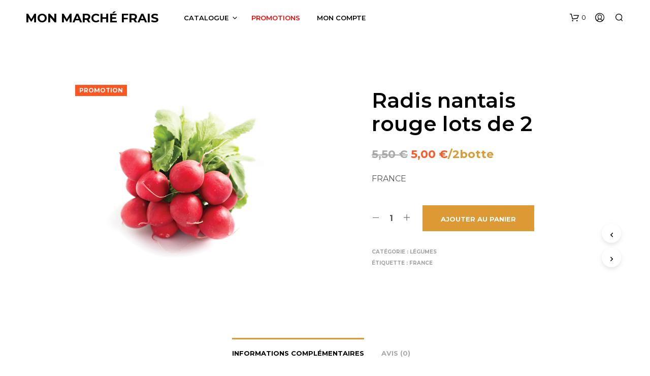

--- FILE ---
content_type: text/css
request_url: https://www.monmarchefrais.com/wp-content/themes/shopkeeper/css/styles.min.css?ver=2.9.91
body_size: 57738
content:
@charset "UTF-8";
/*! normalize-scss | MIT/GPLv2 License | bit.ly/normalize-scss */html{font-family:sans-serif;font-size:100%;line-height:1.5em;-ms-text-size-adjust:100%;-webkit-text-size-adjust:100%}body{margin:0}article,aside,footer,header,nav,section{display:block}h1{font-size:3.125em;line-height:1.44em;margin:0.48em 0}h2{font-size:1.5em;line-height:2em;margin:1em 0}h3{font-size:1.17em;line-height:1.2820512821em;margin:1.2820512821em 0}h4{font-size:1em;line-height:1.5em;margin:1.5em 0}h5{font-size:0.83em;line-height:1.8072289157em;margin:1.8072289157em 0}h6{font-size:0.67em;line-height:2.2388059701em;margin:2.2388059701em 0}blockquote{margin:1.5em 40px}dl,ol,ul{margin:1.5em 0}ol ol,ol ul,ul ol,ul ul{margin:0}dd{margin:0 0 0 40px}ol,ul{padding:0 0 0 40px}figcaption,figure{display:block}figure{margin:1.5em 40px}hr{-webkit-box-sizing:content-box;box-sizing:content-box;height:0;overflow:visible}main{display:block}p,pre{margin:1.5em 0}pre{font-family:monospace,monospace;font-size:1em}a{background-color:transparent;-webkit-text-decoration-skip:objects}a:active,a:hover{outline-width:0}abbr[title]{border-bottom:none;text-decoration:underline;-webkit-text-decoration:underline dotted;text-decoration:underline dotted}b,strong{font-weight:inherit}b,strong{font-weight:bolder}code,kbd,samp{font-family:monospace,monospace;font-size:1em}dfn{font-style:italic}mark{background-color:#ff0;color:#000}small{font-size:80%}sub,sup{font-size:75%;line-height:0;position:relative;vertical-align:baseline}sub{bottom:-0.25em}sup{top:-0.5em}audio,video{display:inline-block}audio:not([controls]){display:none;height:0}img{border-style:none}svg:not(:root){overflow:hidden}button,input,optgroup,select,textarea{font-family:sans-serif;font-size:100%;line-height:1.5em;margin:0}button{overflow:visible}button,select{text-transform:none}[type=reset],[type=submit],button,html [type=button]{-webkit-appearance:button}[type=button],[type=reset],[type=submit],button{}[type=button]::-moz-focus-inner,[type=reset]::-moz-focus-inner,[type=submit]::-moz-focus-inner,button::-moz-focus-inner{border-style:none;padding:0}[type=button]:-moz-focusring,[type=reset]:-moz-focusring,[type=submit]:-moz-focusring,button:-moz-focusring{outline:1px dotted ButtonText}input{overflow:visible}[type=checkbox],[type=radio]{-webkit-box-sizing:border-box;box-sizing:border-box;padding:0}[type=number]::-webkit-inner-spin-button,[type=number]::-webkit-outer-spin-button{height:auto}[type=search]{-webkit-appearance:textfield;outline-offset:-2px}[type=search]::-webkit-search-cancel-button,[type=search]::-webkit-search-decoration{-webkit-appearance:none}::-webkit-file-upload-button{-webkit-appearance:button;font:inherit}fieldset{border:1px solid #c0c0c0;margin:0 2px;padding:0.35em 0.625em 0.75em}legend{-webkit-box-sizing:border-box;box-sizing:border-box;display:table;max-width:100%;padding:0;color:inherit;white-space:normal}progress{display:inline-block;vertical-align:baseline}textarea{overflow:auto}details{display:block}summary{display:list-item}menu{display:block;margin:1.5em 0;padding:0 0 0 40px}menu menu,ol menu,ul menu{margin:0}canvas{display:inline-block}template{display:none}[hidden]{display:none}.foundation-mq{font-family:"small=0em&xsmall=30.0625em&medium=40.0625em&xmedium=48.0625em&slarge=63.9375em&large=64em&xlarge=75.0625em&xxlarge=90.0625em&xxxlarge=100em"}html{-webkit-box-sizing:border-box;box-sizing:border-box;font-size:100%}*,:after,:before{-webkit-box-sizing:inherit;box-sizing:inherit}body{margin:0;padding:0;background:#FFFFFF;font-family:"Helvetica Neue",Helvetica,Roboto,Arial,sans-serif;font-weight:normal;line-height:1.5;color:#000000;-webkit-font-smoothing:antialiased;-moz-osx-font-smoothing:grayscale}img{display:inline-block;vertical-align:middle;max-width:100%;height:auto;-ms-interpolation-mode:bicubic}textarea{height:auto;min-height:50px;border-radius:0}select{-webkit-box-sizing:border-box;box-sizing:border-box;width:100%;border-radius:0}.map_canvas embed,.map_canvas img,.map_canvas object,.mqa-display embed,.mqa-display img,.mqa-display object{max-width:none!important}button{padding:0;-webkit-appearance:none;-moz-appearance:none;appearance:none;border:0;border-radius:0;background:transparent;line-height:1;cursor:auto}[data-whatinput=mouse] button{outline:0}pre{overflow:auto}button,input,optgroup,select,textarea{font-family:inherit}.is-visible{display:block!important}.is-hidden{display:none!important}.row{max-width:75rem;margin-right:auto;margin-left:auto}.row:after,.row:before{display:table;content:" ";-ms-flex-preferred-size:0;flex-basis:0;-webkit-box-ordinal-group:2;-ms-flex-order:1;order:1}.row:after{clear:both}.row.collapse>.column,.row.collapse>.columns{padding-right:0;padding-left:0}.row .row{margin-right:-0.625rem;margin-left:-0.625rem}@media print,screen and (min-width:40.0625em){.row .row{margin-right:-0.625rem;margin-left:-0.625rem}}@media print,screen and (min-width:64em){.row .row{margin-right:-0.625rem;margin-left:-0.625rem}}@media screen and (min-width:75.0625em){.row .row{margin-right:-0.625rem;margin-left:-0.625rem}}@media screen and (min-width:90.0625em){.row .row{margin-right:-0.625rem;margin-left:-0.625rem}}.row .row.collapse{margin-right:0;margin-left:0}.row.expanded{max-width:none}.row.expanded .row{margin-right:auto;margin-left:auto}.row:not(.expanded) .row{max-width:none}.row.gutter-small>.column,.row.gutter-small>.columns{padding-right:0.625rem;padding-left:0.625rem}.row.gutter-medium>.column,.row.gutter-medium>.columns{padding-right:0.625rem;padding-left:0.625rem}.column,.columns{width:100%;float:left;padding-right:0.625rem;padding-left:0.625rem}@media print,screen and (min-width:40.0625em){.column,.columns{padding-right:0.625rem;padding-left:0.625rem}}.column:last-child:not(:first-child),.columns:last-child:not(:first-child){float:right}.column.end:last-child:last-child,.end.columns:last-child:last-child{float:left}.column.row.row,.row.row.columns{float:none}.row .column.row.row,.row .row.row.columns{margin-right:0;margin-left:0;padding-right:0;padding-left:0}.small-1{width:8.3333333333%}.small-push-1{position:relative;left:8.3333333333%}.small-pull-1{position:relative;left:-8.3333333333%}.small-offset-0{margin-left:0%}.small-2{width:16.6666666667%}.small-push-2{position:relative;left:16.6666666667%}.small-pull-2{position:relative;left:-16.6666666667%}.small-offset-1{margin-left:8.3333333333%}.small-3{width:25%}.small-push-3{position:relative;left:25%}.small-pull-3{position:relative;left:-25%}.small-offset-2{margin-left:16.6666666667%}.small-4{width:33.3333333333%}.small-push-4{position:relative;left:33.3333333333%}.small-pull-4{position:relative;left:-33.3333333333%}.small-offset-3{margin-left:25%}.small-5{width:41.6666666667%}.small-push-5{position:relative;left:41.6666666667%}.small-pull-5{position:relative;left:-41.6666666667%}.small-offset-4{margin-left:33.3333333333%}.small-6{width:50%}.small-push-6{position:relative;left:50%}.small-pull-6{position:relative;left:-50%}.small-offset-5{margin-left:41.6666666667%}.small-7{width:58.3333333333%}.small-push-7{position:relative;left:58.3333333333%}.small-pull-7{position:relative;left:-58.3333333333%}.small-offset-6{margin-left:50%}.small-8{width:66.6666666667%}.small-push-8{position:relative;left:66.6666666667%}.small-pull-8{position:relative;left:-66.6666666667%}.small-offset-7{margin-left:58.3333333333%}.small-9{width:75%}.small-push-9{position:relative;left:75%}.small-pull-9{position:relative;left:-75%}.small-offset-8{margin-left:66.6666666667%}.small-10{width:83.3333333333%}.small-push-10{position:relative;left:83.3333333333%}.small-pull-10{position:relative;left:-83.3333333333%}.small-offset-9{margin-left:75%}.small-11{width:91.6666666667%}.small-push-11{position:relative;left:91.6666666667%}.small-pull-11{position:relative;left:-91.6666666667%}.small-offset-10{margin-left:83.3333333333%}.small-12{width:100%}.small-offset-11{margin-left:91.6666666667%}.small-up-1>.column,.small-up-1>.columns{float:left;width:100%}.small-up-1>.column:nth-of-type(1n),.small-up-1>.columns:nth-of-type(1n){clear:none}.small-up-1>.column:nth-of-type(1n+1),.small-up-1>.columns:nth-of-type(1n+1){clear:both}.small-up-1>.column:last-child,.small-up-1>.columns:last-child{float:left}.small-up-2>.column,.small-up-2>.columns{float:left;width:50%}.small-up-2>.column:nth-of-type(1n),.small-up-2>.columns:nth-of-type(1n){clear:none}.small-up-2>.column:nth-of-type(odd),.small-up-2>.columns:nth-of-type(odd){clear:both}.small-up-2>.column:last-child,.small-up-2>.columns:last-child{float:left}.small-up-3>.column,.small-up-3>.columns{float:left;width:33.3333333333%}.small-up-3>.column:nth-of-type(1n),.small-up-3>.columns:nth-of-type(1n){clear:none}.small-up-3>.column:nth-of-type(3n+1),.small-up-3>.columns:nth-of-type(3n+1){clear:both}.small-up-3>.column:last-child,.small-up-3>.columns:last-child{float:left}.small-up-4>.column,.small-up-4>.columns{float:left;width:25%}.small-up-4>.column:nth-of-type(1n),.small-up-4>.columns:nth-of-type(1n){clear:none}.small-up-4>.column:nth-of-type(4n+1),.small-up-4>.columns:nth-of-type(4n+1){clear:both}.small-up-4>.column:last-child,.small-up-4>.columns:last-child{float:left}.small-up-5>.column,.small-up-5>.columns{float:left;width:20%}.small-up-5>.column:nth-of-type(1n),.small-up-5>.columns:nth-of-type(1n){clear:none}.small-up-5>.column:nth-of-type(5n+1),.small-up-5>.columns:nth-of-type(5n+1){clear:both}.small-up-5>.column:last-child,.small-up-5>.columns:last-child{float:left}.small-up-6>.column,.small-up-6>.columns{float:left;width:16.6666666667%}.small-up-6>.column:nth-of-type(1n),.small-up-6>.columns:nth-of-type(1n){clear:none}.small-up-6>.column:nth-of-type(6n+1),.small-up-6>.columns:nth-of-type(6n+1){clear:both}.small-up-6>.column:last-child,.small-up-6>.columns:last-child{float:left}.small-up-7>.column,.small-up-7>.columns{float:left;width:14.2857142857%}.small-up-7>.column:nth-of-type(1n),.small-up-7>.columns:nth-of-type(1n){clear:none}.small-up-7>.column:nth-of-type(7n+1),.small-up-7>.columns:nth-of-type(7n+1){clear:both}.small-up-7>.column:last-child,.small-up-7>.columns:last-child{float:left}.small-up-8>.column,.small-up-8>.columns{float:left;width:12.5%}.small-up-8>.column:nth-of-type(1n),.small-up-8>.columns:nth-of-type(1n){clear:none}.small-up-8>.column:nth-of-type(8n+1),.small-up-8>.columns:nth-of-type(8n+1){clear:both}.small-up-8>.column:last-child,.small-up-8>.columns:last-child{float:left}.small-collapse>.column,.small-collapse>.columns{padding-right:0;padding-left:0}.small-collapse .row{margin-right:0;margin-left:0}.expanded.row .small-collapse.row{margin-right:0;margin-left:0}.small-uncollapse>.column,.small-uncollapse>.columns{padding-right:0.625rem;padding-left:0.625rem}.small-centered{margin-right:auto;margin-left:auto}.small-centered,.small-centered:last-child:not(:first-child){float:none;clear:both}.small-pull-0,.small-push-0,.small-uncentered{position:static;float:left;margin-right:0;margin-left:0}@media print,screen and (min-width:40.0625em){.medium-1{width:8.3333333333%}.medium-push-1{position:relative;left:8.3333333333%}.medium-pull-1{position:relative;left:-8.3333333333%}.medium-offset-0{margin-left:0%}.medium-2{width:16.6666666667%}.medium-push-2{position:relative;left:16.6666666667%}.medium-pull-2{position:relative;left:-16.6666666667%}.medium-offset-1{margin-left:8.3333333333%}.medium-3{width:25%}.medium-push-3{position:relative;left:25%}.medium-pull-3{position:relative;left:-25%}.medium-offset-2{margin-left:16.6666666667%}.medium-4{width:33.3333333333%}.medium-push-4{position:relative;left:33.3333333333%}.medium-pull-4{position:relative;left:-33.3333333333%}.medium-offset-3{margin-left:25%}.medium-5{width:41.6666666667%}.medium-push-5{position:relative;left:41.6666666667%}.medium-pull-5{position:relative;left:-41.6666666667%}.medium-offset-4{margin-left:33.3333333333%}.medium-6{width:50%}.medium-push-6{position:relative;left:50%}.medium-pull-6{position:relative;left:-50%}.medium-offset-5{margin-left:41.6666666667%}.medium-7{width:58.3333333333%}.medium-push-7{position:relative;left:58.3333333333%}.medium-pull-7{position:relative;left:-58.3333333333%}.medium-offset-6{margin-left:50%}.medium-8{width:66.6666666667%}.medium-push-8{position:relative;left:66.6666666667%}.medium-pull-8{position:relative;left:-66.6666666667%}.medium-offset-7{margin-left:58.3333333333%}.medium-9{width:75%}.medium-push-9{position:relative;left:75%}.medium-pull-9{position:relative;left:-75%}.medium-offset-8{margin-left:66.6666666667%}.medium-10{width:83.3333333333%}.medium-push-10{position:relative;left:83.3333333333%}.medium-pull-10{position:relative;left:-83.3333333333%}.medium-offset-9{margin-left:75%}.medium-11{width:91.6666666667%}.medium-push-11{position:relative;left:91.6666666667%}.medium-pull-11{position:relative;left:-91.6666666667%}.medium-offset-10{margin-left:83.3333333333%}.medium-12{width:100%}.medium-offset-11{margin-left:91.6666666667%}.medium-up-1>.column,.medium-up-1>.columns{float:left;width:100%}.medium-up-1>.column:nth-of-type(1n),.medium-up-1>.columns:nth-of-type(1n){clear:none}.medium-up-1>.column:nth-of-type(1n+1),.medium-up-1>.columns:nth-of-type(1n+1){clear:both}.medium-up-1>.column:last-child,.medium-up-1>.columns:last-child{float:left}.medium-up-2>.column,.medium-up-2>.columns{float:left;width:50%}.medium-up-2>.column:nth-of-type(1n),.medium-up-2>.columns:nth-of-type(1n){clear:none}.medium-up-2>.column:nth-of-type(odd),.medium-up-2>.columns:nth-of-type(odd){clear:both}.medium-up-2>.column:last-child,.medium-up-2>.columns:last-child{float:left}.medium-up-3>.column,.medium-up-3>.columns{float:left;width:33.3333333333%}.medium-up-3>.column:nth-of-type(1n),.medium-up-3>.columns:nth-of-type(1n){clear:none}.medium-up-3>.column:nth-of-type(3n+1),.medium-up-3>.columns:nth-of-type(3n+1){clear:both}.medium-up-3>.column:last-child,.medium-up-3>.columns:last-child{float:left}.medium-up-4>.column,.medium-up-4>.columns{float:left;width:25%}.medium-up-4>.column:nth-of-type(1n),.medium-up-4>.columns:nth-of-type(1n){clear:none}.medium-up-4>.column:nth-of-type(4n+1),.medium-up-4>.columns:nth-of-type(4n+1){clear:both}.medium-up-4>.column:last-child,.medium-up-4>.columns:last-child{float:left}.medium-up-5>.column,.medium-up-5>.columns{float:left;width:20%}.medium-up-5>.column:nth-of-type(1n),.medium-up-5>.columns:nth-of-type(1n){clear:none}.medium-up-5>.column:nth-of-type(5n+1),.medium-up-5>.columns:nth-of-type(5n+1){clear:both}.medium-up-5>.column:last-child,.medium-up-5>.columns:last-child{float:left}.medium-up-6>.column,.medium-up-6>.columns{float:left;width:16.6666666667%}.medium-up-6>.column:nth-of-type(1n),.medium-up-6>.columns:nth-of-type(1n){clear:none}.medium-up-6>.column:nth-of-type(6n+1),.medium-up-6>.columns:nth-of-type(6n+1){clear:both}.medium-up-6>.column:last-child,.medium-up-6>.columns:last-child{float:left}.medium-up-7>.column,.medium-up-7>.columns{float:left;width:14.2857142857%}.medium-up-7>.column:nth-of-type(1n),.medium-up-7>.columns:nth-of-type(1n){clear:none}.medium-up-7>.column:nth-of-type(7n+1),.medium-up-7>.columns:nth-of-type(7n+1){clear:both}.medium-up-7>.column:last-child,.medium-up-7>.columns:last-child{float:left}.medium-up-8>.column,.medium-up-8>.columns{float:left;width:12.5%}.medium-up-8>.column:nth-of-type(1n),.medium-up-8>.columns:nth-of-type(1n){clear:none}.medium-up-8>.column:nth-of-type(8n+1),.medium-up-8>.columns:nth-of-type(8n+1){clear:both}.medium-up-8>.column:last-child,.medium-up-8>.columns:last-child{float:left}.medium-collapse>.column,.medium-collapse>.columns{padding-right:0;padding-left:0}.medium-collapse .row{margin-right:0;margin-left:0}.expanded.row .medium-collapse.row{margin-right:0;margin-left:0}.medium-uncollapse>.column,.medium-uncollapse>.columns{padding-right:0.625rem;padding-left:0.625rem}.medium-centered{margin-right:auto;margin-left:auto}.medium-centered,.medium-centered:last-child:not(:first-child){float:none;clear:both}.medium-pull-0,.medium-push-0,.medium-uncentered{position:static;float:left;margin-right:0;margin-left:0}}@media print,screen and (min-width:64em){.large-1{width:8.3333333333%}.large-push-1{position:relative;left:8.3333333333%}.large-pull-1{position:relative;left:-8.3333333333%}.large-offset-0{margin-left:0%}.large-2{width:16.6666666667%}.large-push-2{position:relative;left:16.6666666667%}.large-pull-2{position:relative;left:-16.6666666667%}.large-offset-1{margin-left:8.3333333333%}.large-3{width:25%}.large-push-3{position:relative;left:25%}.large-pull-3{position:relative;left:-25%}.large-offset-2{margin-left:16.6666666667%}.large-4{width:33.3333333333%}.large-push-4{position:relative;left:33.3333333333%}.large-pull-4{position:relative;left:-33.3333333333%}.large-offset-3{margin-left:25%}.large-5{width:41.6666666667%}.large-push-5{position:relative;left:41.6666666667%}.large-pull-5{position:relative;left:-41.6666666667%}.large-offset-4{margin-left:33.3333333333%}.large-6{width:50%}.large-push-6{position:relative;left:50%}.large-pull-6{position:relative;left:-50%}.large-offset-5{margin-left:41.6666666667%}.large-7{width:58.3333333333%}.large-push-7{position:relative;left:58.3333333333%}.large-pull-7{position:relative;left:-58.3333333333%}.large-offset-6{margin-left:50%}.large-8{width:66.6666666667%}.large-push-8{position:relative;left:66.6666666667%}.large-pull-8{position:relative;left:-66.6666666667%}.large-offset-7{margin-left:58.3333333333%}.large-9{width:75%}.large-push-9{position:relative;left:75%}.large-pull-9{position:relative;left:-75%}.large-offset-8{margin-left:66.6666666667%}.large-10{width:83.3333333333%}.large-push-10{position:relative;left:83.3333333333%}.large-pull-10{position:relative;left:-83.3333333333%}.large-offset-9{margin-left:75%}.large-11{width:91.6666666667%}.large-push-11{position:relative;left:91.6666666667%}.large-pull-11{position:relative;left:-91.6666666667%}.large-offset-10{margin-left:83.3333333333%}.large-12{width:100%}.large-offset-11{margin-left:91.6666666667%}.large-up-1>.column,.large-up-1>.columns{float:left;width:100%}.large-up-1>.column:nth-of-type(1n),.large-up-1>.columns:nth-of-type(1n){clear:none}.large-up-1>.column:nth-of-type(1n+1),.large-up-1>.columns:nth-of-type(1n+1){clear:both}.large-up-1>.column:last-child,.large-up-1>.columns:last-child{float:left}.large-up-2>.column,.large-up-2>.columns{float:left;width:50%}.large-up-2>.column:nth-of-type(1n),.large-up-2>.columns:nth-of-type(1n){clear:none}.large-up-2>.column:nth-of-type(odd),.large-up-2>.columns:nth-of-type(odd){clear:both}.large-up-2>.column:last-child,.large-up-2>.columns:last-child{float:left}.large-up-3>.column,.large-up-3>.columns{float:left;width:33.3333333333%}.large-up-3>.column:nth-of-type(1n),.large-up-3>.columns:nth-of-type(1n){clear:none}.large-up-3>.column:nth-of-type(3n+1),.large-up-3>.columns:nth-of-type(3n+1){clear:both}.large-up-3>.column:last-child,.large-up-3>.columns:last-child{float:left}.large-up-4>.column,.large-up-4>.columns{float:left;width:25%}.large-up-4>.column:nth-of-type(1n),.large-up-4>.columns:nth-of-type(1n){clear:none}.large-up-4>.column:nth-of-type(4n+1),.large-up-4>.columns:nth-of-type(4n+1){clear:both}.large-up-4>.column:last-child,.large-up-4>.columns:last-child{float:left}.large-up-5>.column,.large-up-5>.columns{float:left;width:20%}.large-up-5>.column:nth-of-type(1n),.large-up-5>.columns:nth-of-type(1n){clear:none}.large-up-5>.column:nth-of-type(5n+1),.large-up-5>.columns:nth-of-type(5n+1){clear:both}.large-up-5>.column:last-child,.large-up-5>.columns:last-child{float:left}.large-up-6>.column,.large-up-6>.columns{float:left;width:16.6666666667%}.large-up-6>.column:nth-of-type(1n),.large-up-6>.columns:nth-of-type(1n){clear:none}.large-up-6>.column:nth-of-type(6n+1),.large-up-6>.columns:nth-of-type(6n+1){clear:both}.large-up-6>.column:last-child,.large-up-6>.columns:last-child{float:left}.large-up-7>.column,.large-up-7>.columns{float:left;width:14.2857142857%}.large-up-7>.column:nth-of-type(1n),.large-up-7>.columns:nth-of-type(1n){clear:none}.large-up-7>.column:nth-of-type(7n+1),.large-up-7>.columns:nth-of-type(7n+1){clear:both}.large-up-7>.column:last-child,.large-up-7>.columns:last-child{float:left}.large-up-8>.column,.large-up-8>.columns{float:left;width:12.5%}.large-up-8>.column:nth-of-type(1n),.large-up-8>.columns:nth-of-type(1n){clear:none}.large-up-8>.column:nth-of-type(8n+1),.large-up-8>.columns:nth-of-type(8n+1){clear:both}.large-up-8>.column:last-child,.large-up-8>.columns:last-child{float:left}.large-collapse>.column,.large-collapse>.columns{padding-right:0;padding-left:0}.large-collapse .row{margin-right:0;margin-left:0}.expanded.row .large-collapse.row{margin-right:0;margin-left:0}.large-uncollapse>.column,.large-uncollapse>.columns{padding-right:0.625rem;padding-left:0.625rem}.large-centered{margin-right:auto;margin-left:auto}.large-centered,.large-centered:last-child:not(:first-child){float:none;clear:both}.large-pull-0,.large-push-0,.large-uncentered{position:static;float:left;margin-right:0;margin-left:0}}@media screen and (min-width:75.0625em){.xlarge-1{width:8.3333333333%}.xlarge-push-1{position:relative;left:8.3333333333%}.xlarge-pull-1{position:relative;left:-8.3333333333%}.xlarge-offset-0{margin-left:0%}.xlarge-2{width:16.6666666667%}.xlarge-push-2{position:relative;left:16.6666666667%}.xlarge-pull-2{position:relative;left:-16.6666666667%}.xlarge-offset-1{margin-left:8.3333333333%}.xlarge-3{width:25%}.xlarge-push-3{position:relative;left:25%}.xlarge-pull-3{position:relative;left:-25%}.xlarge-offset-2{margin-left:16.6666666667%}.xlarge-4{width:33.3333333333%}.xlarge-push-4{position:relative;left:33.3333333333%}.xlarge-pull-4{position:relative;left:-33.3333333333%}.xlarge-offset-3{margin-left:25%}.xlarge-5{width:41.6666666667%}.xlarge-push-5{position:relative;left:41.6666666667%}.xlarge-pull-5{position:relative;left:-41.6666666667%}.xlarge-offset-4{margin-left:33.3333333333%}.xlarge-6{width:50%}.xlarge-push-6{position:relative;left:50%}.xlarge-pull-6{position:relative;left:-50%}.xlarge-offset-5{margin-left:41.6666666667%}.xlarge-7{width:58.3333333333%}.xlarge-push-7{position:relative;left:58.3333333333%}.xlarge-pull-7{position:relative;left:-58.3333333333%}.xlarge-offset-6{margin-left:50%}.xlarge-8{width:66.6666666667%}.xlarge-push-8{position:relative;left:66.6666666667%}.xlarge-pull-8{position:relative;left:-66.6666666667%}.xlarge-offset-7{margin-left:58.3333333333%}.xlarge-9{width:75%}.xlarge-push-9{position:relative;left:75%}.xlarge-pull-9{position:relative;left:-75%}.xlarge-offset-8{margin-left:66.6666666667%}.xlarge-10{width:83.3333333333%}.xlarge-push-10{position:relative;left:83.3333333333%}.xlarge-pull-10{position:relative;left:-83.3333333333%}.xlarge-offset-9{margin-left:75%}.xlarge-11{width:91.6666666667%}.xlarge-push-11{position:relative;left:91.6666666667%}.xlarge-pull-11{position:relative;left:-91.6666666667%}.xlarge-offset-10{margin-left:83.3333333333%}.xlarge-12{width:100%}.xlarge-offset-11{margin-left:91.6666666667%}.xlarge-up-1>.column,.xlarge-up-1>.columns{float:left;width:100%}.xlarge-up-1>.column:nth-of-type(1n),.xlarge-up-1>.columns:nth-of-type(1n){clear:none}.xlarge-up-1>.column:nth-of-type(1n+1),.xlarge-up-1>.columns:nth-of-type(1n+1){clear:both}.xlarge-up-1>.column:last-child,.xlarge-up-1>.columns:last-child{float:left}.xlarge-up-2>.column,.xlarge-up-2>.columns{float:left;width:50%}.xlarge-up-2>.column:nth-of-type(1n),.xlarge-up-2>.columns:nth-of-type(1n){clear:none}.xlarge-up-2>.column:nth-of-type(odd),.xlarge-up-2>.columns:nth-of-type(odd){clear:both}.xlarge-up-2>.column:last-child,.xlarge-up-2>.columns:last-child{float:left}.xlarge-up-3>.column,.xlarge-up-3>.columns{float:left;width:33.3333333333%}.xlarge-up-3>.column:nth-of-type(1n),.xlarge-up-3>.columns:nth-of-type(1n){clear:none}.xlarge-up-3>.column:nth-of-type(3n+1),.xlarge-up-3>.columns:nth-of-type(3n+1){clear:both}.xlarge-up-3>.column:last-child,.xlarge-up-3>.columns:last-child{float:left}.xlarge-up-4>.column,.xlarge-up-4>.columns{float:left;width:25%}.xlarge-up-4>.column:nth-of-type(1n),.xlarge-up-4>.columns:nth-of-type(1n){clear:none}.xlarge-up-4>.column:nth-of-type(4n+1),.xlarge-up-4>.columns:nth-of-type(4n+1){clear:both}.xlarge-up-4>.column:last-child,.xlarge-up-4>.columns:last-child{float:left}.xlarge-up-5>.column,.xlarge-up-5>.columns{float:left;width:20%}.xlarge-up-5>.column:nth-of-type(1n),.xlarge-up-5>.columns:nth-of-type(1n){clear:none}.xlarge-up-5>.column:nth-of-type(5n+1),.xlarge-up-5>.columns:nth-of-type(5n+1){clear:both}.xlarge-up-5>.column:last-child,.xlarge-up-5>.columns:last-child{float:left}.xlarge-up-6>.column,.xlarge-up-6>.columns{float:left;width:16.6666666667%}.xlarge-up-6>.column:nth-of-type(1n),.xlarge-up-6>.columns:nth-of-type(1n){clear:none}.xlarge-up-6>.column:nth-of-type(6n+1),.xlarge-up-6>.columns:nth-of-type(6n+1){clear:both}.xlarge-up-6>.column:last-child,.xlarge-up-6>.columns:last-child{float:left}.xlarge-up-7>.column,.xlarge-up-7>.columns{float:left;width:14.2857142857%}.xlarge-up-7>.column:nth-of-type(1n),.xlarge-up-7>.columns:nth-of-type(1n){clear:none}.xlarge-up-7>.column:nth-of-type(7n+1),.xlarge-up-7>.columns:nth-of-type(7n+1){clear:both}.xlarge-up-7>.column:last-child,.xlarge-up-7>.columns:last-child{float:left}.xlarge-up-8>.column,.xlarge-up-8>.columns{float:left;width:12.5%}.xlarge-up-8>.column:nth-of-type(1n),.xlarge-up-8>.columns:nth-of-type(1n){clear:none}.xlarge-up-8>.column:nth-of-type(8n+1),.xlarge-up-8>.columns:nth-of-type(8n+1){clear:both}.xlarge-up-8>.column:last-child,.xlarge-up-8>.columns:last-child{float:left}.xlarge-collapse>.column,.xlarge-collapse>.columns{padding-right:0;padding-left:0}.xlarge-collapse .row{margin-right:0;margin-left:0}.expanded.row .xlarge-collapse.row{margin-right:0;margin-left:0}.xlarge-uncollapse>.column,.xlarge-uncollapse>.columns{padding-right:0.625rem;padding-left:0.625rem}.xlarge-centered{margin-right:auto;margin-left:auto}.xlarge-centered,.xlarge-centered:last-child:not(:first-child){float:none;clear:both}.xlarge-pull-0,.xlarge-push-0,.xlarge-uncentered{position:static;float:left;margin-right:0;margin-left:0}}@media screen and (min-width:90.0625em){.xxlarge-1{width:8.3333333333%}.xxlarge-push-1{position:relative;left:8.3333333333%}.xxlarge-pull-1{position:relative;left:-8.3333333333%}.xxlarge-offset-0{margin-left:0%}.xxlarge-2{width:16.6666666667%}.xxlarge-push-2{position:relative;left:16.6666666667%}.xxlarge-pull-2{position:relative;left:-16.6666666667%}.xxlarge-offset-1{margin-left:8.3333333333%}.xxlarge-3{width:25%}.xxlarge-push-3{position:relative;left:25%}.xxlarge-pull-3{position:relative;left:-25%}.xxlarge-offset-2{margin-left:16.6666666667%}.xxlarge-4{width:33.3333333333%}.xxlarge-push-4{position:relative;left:33.3333333333%}.xxlarge-pull-4{position:relative;left:-33.3333333333%}.xxlarge-offset-3{margin-left:25%}.xxlarge-5{width:41.6666666667%}.xxlarge-push-5{position:relative;left:41.6666666667%}.xxlarge-pull-5{position:relative;left:-41.6666666667%}.xxlarge-offset-4{margin-left:33.3333333333%}.xxlarge-6{width:50%}.xxlarge-push-6{position:relative;left:50%}.xxlarge-pull-6{position:relative;left:-50%}.xxlarge-offset-5{margin-left:41.6666666667%}.xxlarge-7{width:58.3333333333%}.xxlarge-push-7{position:relative;left:58.3333333333%}.xxlarge-pull-7{position:relative;left:-58.3333333333%}.xxlarge-offset-6{margin-left:50%}.xxlarge-8{width:66.6666666667%}.xxlarge-push-8{position:relative;left:66.6666666667%}.xxlarge-pull-8{position:relative;left:-66.6666666667%}.xxlarge-offset-7{margin-left:58.3333333333%}.xxlarge-9{width:75%}.xxlarge-push-9{position:relative;left:75%}.xxlarge-pull-9{position:relative;left:-75%}.xxlarge-offset-8{margin-left:66.6666666667%}.xxlarge-10{width:83.3333333333%}.xxlarge-push-10{position:relative;left:83.3333333333%}.xxlarge-pull-10{position:relative;left:-83.3333333333%}.xxlarge-offset-9{margin-left:75%}.xxlarge-11{width:91.6666666667%}.xxlarge-push-11{position:relative;left:91.6666666667%}.xxlarge-pull-11{position:relative;left:-91.6666666667%}.xxlarge-offset-10{margin-left:83.3333333333%}.xxlarge-12{width:100%}.xxlarge-offset-11{margin-left:91.6666666667%}.xxlarge-up-1>.column,.xxlarge-up-1>.columns{float:left;width:100%}.xxlarge-up-1>.column:nth-of-type(1n),.xxlarge-up-1>.columns:nth-of-type(1n){clear:none}.xxlarge-up-1>.column:nth-of-type(1n+1),.xxlarge-up-1>.columns:nth-of-type(1n+1){clear:both}.xxlarge-up-1>.column:last-child,.xxlarge-up-1>.columns:last-child{float:left}.xxlarge-up-2>.column,.xxlarge-up-2>.columns{float:left;width:50%}.xxlarge-up-2>.column:nth-of-type(1n),.xxlarge-up-2>.columns:nth-of-type(1n){clear:none}.xxlarge-up-2>.column:nth-of-type(odd),.xxlarge-up-2>.columns:nth-of-type(odd){clear:both}.xxlarge-up-2>.column:last-child,.xxlarge-up-2>.columns:last-child{float:left}.xxlarge-up-3>.column,.xxlarge-up-3>.columns{float:left;width:33.3333333333%}.xxlarge-up-3>.column:nth-of-type(1n),.xxlarge-up-3>.columns:nth-of-type(1n){clear:none}.xxlarge-up-3>.column:nth-of-type(3n+1),.xxlarge-up-3>.columns:nth-of-type(3n+1){clear:both}.xxlarge-up-3>.column:last-child,.xxlarge-up-3>.columns:last-child{float:left}.xxlarge-up-4>.column,.xxlarge-up-4>.columns{float:left;width:25%}.xxlarge-up-4>.column:nth-of-type(1n),.xxlarge-up-4>.columns:nth-of-type(1n){clear:none}.xxlarge-up-4>.column:nth-of-type(4n+1),.xxlarge-up-4>.columns:nth-of-type(4n+1){clear:both}.xxlarge-up-4>.column:last-child,.xxlarge-up-4>.columns:last-child{float:left}.xxlarge-up-5>.column,.xxlarge-up-5>.columns{float:left;width:20%}.xxlarge-up-5>.column:nth-of-type(1n),.xxlarge-up-5>.columns:nth-of-type(1n){clear:none}.xxlarge-up-5>.column:nth-of-type(5n+1),.xxlarge-up-5>.columns:nth-of-type(5n+1){clear:both}.xxlarge-up-5>.column:last-child,.xxlarge-up-5>.columns:last-child{float:left}.xxlarge-up-6>.column,.xxlarge-up-6>.columns{float:left;width:16.6666666667%}.xxlarge-up-6>.column:nth-of-type(1n),.xxlarge-up-6>.columns:nth-of-type(1n){clear:none}.xxlarge-up-6>.column:nth-of-type(6n+1),.xxlarge-up-6>.columns:nth-of-type(6n+1){clear:both}.xxlarge-up-6>.column:last-child,.xxlarge-up-6>.columns:last-child{float:left}.xxlarge-up-7>.column,.xxlarge-up-7>.columns{float:left;width:14.2857142857%}.xxlarge-up-7>.column:nth-of-type(1n),.xxlarge-up-7>.columns:nth-of-type(1n){clear:none}.xxlarge-up-7>.column:nth-of-type(7n+1),.xxlarge-up-7>.columns:nth-of-type(7n+1){clear:both}.xxlarge-up-7>.column:last-child,.xxlarge-up-7>.columns:last-child{float:left}.xxlarge-up-8>.column,.xxlarge-up-8>.columns{float:left;width:12.5%}.xxlarge-up-8>.column:nth-of-type(1n),.xxlarge-up-8>.columns:nth-of-type(1n){clear:none}.xxlarge-up-8>.column:nth-of-type(8n+1),.xxlarge-up-8>.columns:nth-of-type(8n+1){clear:both}.xxlarge-up-8>.column:last-child,.xxlarge-up-8>.columns:last-child{float:left}.xxlarge-collapse>.column,.xxlarge-collapse>.columns{padding-right:0;padding-left:0}.xxlarge-collapse .row{margin-right:0;margin-left:0}.expanded.row .xxlarge-collapse.row{margin-right:0;margin-left:0}.xxlarge-uncollapse>.column,.xxlarge-uncollapse>.columns{padding-right:0.625rem;padding-left:0.625rem}.xxlarge-centered{margin-right:auto;margin-left:auto}.xxlarge-centered,.xxlarge-centered:last-child:not(:first-child){float:none;clear:both}.xxlarge-pull-0,.xxlarge-push-0,.xxlarge-uncentered{position:static;float:left;margin-right:0;margin-left:0}}.column-block{margin-bottom:1.25rem}.column-block>:last-child{margin-bottom:0}@media print,screen and (min-width:40.0625em){.column-block{margin-bottom:1.25rem}.column-block>:last-child{margin-bottom:0}}blockquote,dd,div,dl,dt,form,h1,h2,h3,h4,h5,h6,li,ol,p,pre,td,th,ul{margin:0;padding:0}p{margin-bottom:1rem;font-size:inherit;line-height:1.6;text-rendering:optimizeLegibility}em,i{font-style:italic;line-height:inherit}b,strong{font-weight:bold;line-height:inherit}small{font-size:80%;line-height:inherit}.h1,.h2,.h3,.h4,.h5,.h6,h1,h2,h3,h4,h5,h6{font-family:inherit;font-style:normal;font-weight:normal;color:inherit;text-rendering:optimizeLegibility}.h1 small,.h2 small,.h3 small,.h4 small,.h5 small,.h6 small,h1 small,h2 small,h3 small,h4 small,h5 small,h6 small{line-height:0;color:#cacaca}.h1,h1{font-size:1.5rem;line-height:1.4;margin-top:0;margin-bottom:0.5rem}.h2,h2{font-size:1.25rem;line-height:1.4;margin-top:0;margin-bottom:0.5rem}.h3,h3{font-size:1.1875rem;line-height:1.4;margin-top:0;margin-bottom:0.5rem}.h4,h4{font-size:1.125rem;line-height:1.4;margin-top:0;margin-bottom:0.5rem}.h5,h5{font-size:1.0625rem;line-height:1.4;margin-top:0;margin-bottom:0.5rem}.h6,h6{font-size:1rem;line-height:1.4;margin-top:0;margin-bottom:0.5rem}@media print,screen and (min-width:40.0625em){.h1,h1{font-size:3rem}.h2,h2{font-size:2.5rem}.h3,h3{font-size:1.9375rem}.h4,h4{font-size:1.5625rem}.h5,h5{font-size:1.25rem}.h6,h6{font-size:1rem}}a{line-height:inherit;color:#1779ba;text-decoration:none;cursor:pointer}a:focus,a:hover{color:#1468a0}a img{border:0}hr{clear:both;max-width:75rem;height:0;margin:1.25rem auto;border-top:0;border-right:0;border-bottom:1px solid #cacaca;border-left:0}dl,ol,ul{margin-bottom:1rem;list-style-position:outside;line-height:1.6}li{font-size:inherit}ul{margin-left:1.25rem;list-style-type:disc}ol{margin-left:1.25rem}ol ol,ol ul,ul ol,ul ul{margin-left:1.25rem;margin-bottom:0}dl{margin-bottom:1rem}dl dt{margin-bottom:0.3rem;font-weight:bold}blockquote{margin:0 0 1rem;padding:0.5625rem 1.25rem 0 1.1875rem;border-left:1px solid #cacaca}blockquote,blockquote p{line-height:1.6;color:#8a8a8a}cite{display:block;font-size:0.8125rem;color:#8a8a8a}cite:before{content:"— "}abbr,abbr[title]{border-bottom:1px dotted #000000;cursor:help;text-decoration:none}figure{margin:0}code{padding:0.125rem 0.3125rem 0.0625rem;border:1px solid #cacaca;background-color:#e6e6e6;font-family:Consolas,"Liberation Mono",Courier,monospace;font-weight:normal;color:#000000}kbd{margin:0;padding:0.125rem 0.25rem 0;background-color:#e6e6e6;font-family:Consolas,"Liberation Mono",Courier,monospace;color:#000000}.subheader{margin-top:0.2rem;margin-bottom:0.5rem;font-weight:normal;line-height:1.4;color:#8a8a8a}.lead{font-size:125%;line-height:1.6}.stat{font-size:2.5rem;line-height:1}p+.stat{margin-top:-1rem}ol.no-bullet,ul.no-bullet{margin-left:0;list-style:none}.text-left{text-align:left}.text-right{text-align:right}.text-center{text-align:center}.text-justify{text-align:justify}@media print,screen and (min-width:40.0625em){.medium-text-left{text-align:left}.medium-text-right{text-align:right}.medium-text-center{text-align:center}.medium-text-justify{text-align:justify}}@media print,screen and (min-width:64em){.large-text-left{text-align:left}.large-text-right{text-align:right}.large-text-center{text-align:center}.large-text-justify{text-align:justify}}@media screen and (min-width:75.0625em){.xlarge-text-left{text-align:left}.xlarge-text-right{text-align:right}.xlarge-text-center{text-align:center}.xlarge-text-justify{text-align:justify}}@media screen and (min-width:90.0625em){.xxlarge-text-left{text-align:left}.xxlarge-text-right{text-align:right}.xxlarge-text-center{text-align:center}.xxlarge-text-justify{text-align:justify}}.show-for-print{display:none!important}@media print{*{background:transparent!important;-webkit-box-shadow:none!important;box-shadow:none!important;color:black!important;text-shadow:none!important}.show-for-print{display:block!important}.hide-for-print{display:none!important}table.show-for-print{display:table!important}thead.show-for-print{display:table-header-group!important}tbody.show-for-print{display:table-row-group!important}tr.show-for-print{display:table-row!important}td.show-for-print{display:table-cell!important}th.show-for-print{display:table-cell!important}a,a:visited{text-decoration:underline}a[href]:after{content:" (" attr(href) ")"}.ir a:after,a[href^="#"]:after,a[href^="javascript:"]:after{content:""}abbr[title]:after{content:" (" attr(title) ")"}blockquote,pre{border:1px solid #8a8a8a;page-break-inside:avoid}thead{display:table-header-group}img,tr{page-break-inside:avoid}img{max-width:100%!important}@page{margin:0.5cm}h2,h3,p{orphans:3;widows:3}h2,h3{page-break-after:avoid}.print-break-inside{page-break-inside:auto}}[type=color],[type=date],[type=datetime-local],[type=datetime],[type=email],[type=month],[type=number],[type=password],[type=search],[type=tel],[type=text],[type=time],[type=url],[type=week],textarea{display:block;-webkit-box-sizing:border-box;box-sizing:border-box;width:100%;height:2.4375rem;margin:0 0 1rem;padding:0.5rem;border:1px solid #cacaca;border-radius:0;background-color:#FFFFFF;-webkit-box-shadow:0;box-shadow:0;font-family:inherit;font-size:1rem;font-weight:normal;line-height:1.5;color:#000000;-webkit-transition:border-color 0.25s ease-in-out,-webkit-box-shadow 0.5s;transition:border-color 0.25s ease-in-out,-webkit-box-shadow 0.5s;transition:box-shadow 0.5s,border-color 0.25s ease-in-out;transition:box-shadow 0.5s,border-color 0.25s ease-in-out,-webkit-box-shadow 0.5s;-webkit-appearance:none;-moz-appearance:none;appearance:none}[type=color]:focus,[type=date]:focus,[type=datetime-local]:focus,[type=datetime]:focus,[type=email]:focus,[type=month]:focus,[type=number]:focus,[type=password]:focus,[type=search]:focus,[type=tel]:focus,[type=text]:focus,[type=time]:focus,[type=url]:focus,[type=week]:focus,textarea:focus{outline:none;border:1px solid #8a8a8a;background-color:#FFFFFF;-webkit-box-shadow:0;box-shadow:0;-webkit-transition:border-color 0.25s ease-in-out,-webkit-box-shadow 0.5s;transition:border-color 0.25s ease-in-out,-webkit-box-shadow 0.5s;transition:box-shadow 0.5s,border-color 0.25s ease-in-out;transition:box-shadow 0.5s,border-color 0.25s ease-in-out,-webkit-box-shadow 0.5s}textarea{max-width:100%}textarea[rows]{height:auto}input::-webkit-input-placeholder,textarea::-webkit-input-placeholder{color:#cacaca}input::-moz-placeholder,textarea::-moz-placeholder{color:#cacaca}input:-ms-input-placeholder,textarea:-ms-input-placeholder{color:#cacaca}input::-ms-input-placeholder,textarea::-ms-input-placeholder{color:#cacaca}input::placeholder,textarea::placeholder{color:#cacaca}input:disabled,input[readonly],textarea:disabled,textarea[readonly]{background-color:#e6e6e6;cursor:not-allowed}[type=button],[type=submit]{-webkit-appearance:none;-moz-appearance:none;appearance:none;border-radius:0}input[type=search]{-webkit-box-sizing:border-box;box-sizing:border-box}[type=checkbox],[type=file],[type=radio]{margin:0 0 1rem}[type=checkbox]+label,[type=radio]+label{display:inline-block;vertical-align:baseline;margin-left:0.5rem;margin-right:1rem;margin-bottom:0}[type=checkbox]+label[for],[type=radio]+label[for]{cursor:pointer}label>[type=checkbox],label>[type=radio]{margin-right:0.5rem}[type=file]{width:100%}label{display:block;margin:0;font-size:0.875rem;font-weight:normal;line-height:1.8;color:#000000}label.middle{margin:0 0 1rem;padding:0.5625rem 0}.help-text{margin-top:-0.5rem;font-size:0.8125rem;font-style:italic;color:#000000}.input-group{display:-webkit-box;display:-ms-flexbox;display:flex;width:100%;margin-bottom:1rem;-webkit-box-align:stretch;-ms-flex-align:stretch;align-items:stretch}.input-group>:first-child{border-radius:0 0 0 0}.input-group>:last-child>*{border-radius:0 0 0 0}.input-group-button,.input-group-button a,.input-group-button button,.input-group-button input,.input-group-button label,.input-group-field,.input-group-label{margin:0;white-space:nowrap}.input-group-label{padding:0 1rem;border:1px solid #cacaca;background:#e6e6e6;color:#000000;text-align:center;white-space:nowrap;display:-webkit-box;display:-ms-flexbox;display:flex;-webkit-box-flex:0;-ms-flex:0 0 auto;flex:0 0 auto;-webkit-box-align:center;-ms-flex-align:center;align-items:center}.input-group-label:first-child{border-right:0}.input-group-label:last-child{border-left:0}.input-group-field{border-radius:0;-webkit-box-flex:1;-ms-flex:1 1 0px;flex:1 1 0px;min-width:0}.input-group-button{padding-top:0;padding-bottom:0;text-align:center;display:-webkit-box;display:-ms-flexbox;display:flex;-webkit-box-flex:0;-ms-flex:0 0 auto;flex:0 0 auto}.input-group-button a,.input-group-button button,.input-group-button input,.input-group-button label{height:auto;-ms-flex-item-align:stretch;-ms-grid-row-align:stretch;align-self:stretch;padding-top:0;padding-bottom:0;font-size:1rem}fieldset{margin:0;padding:0;border:0}legend{max-width:100%;margin-bottom:0.5rem}.fieldset{margin:1.125rem 0;padding:1.25rem;border:1px solid #cacaca}.fieldset legend{margin:0;margin-left:-0.1875rem;padding:0 0.1875rem}select{height:2.4375rem;margin:0 0 1rem;padding:0.5rem;-webkit-appearance:none;-moz-appearance:none;appearance:none;border:1px solid #cacaca;border-radius:0;background-color:#FFFFFF;font-family:inherit;font-size:1rem;font-weight:normal;line-height:1.5;color:#000000;background-image:url("data:image/svg+xml;utf8,<svg xmlns='http://www.w3.org/2000/svg' version='1.1' width='32' height='24' viewBox='0 0 32 24'><polygon points='0,0 32,0 16,24' style='fill: rgb%28138, 138, 138%29'></polygon></svg>");background-origin:content-box;background-position:right -1rem center;background-repeat:no-repeat;background-size:9px 6px;padding-right:1.5rem;-webkit-transition:border-color 0.25s ease-in-out,-webkit-box-shadow 0.5s;transition:border-color 0.25s ease-in-out,-webkit-box-shadow 0.5s;transition:box-shadow 0.5s,border-color 0.25s ease-in-out;transition:box-shadow 0.5s,border-color 0.25s ease-in-out,-webkit-box-shadow 0.5s}@media screen and (min-width:0\0){select{background-image:url("[data-uri]")}}select:focus{outline:none;border:1px solid #8a8a8a;background-color:#FFFFFF;-webkit-box-shadow:0;box-shadow:0;-webkit-transition:border-color 0.25s ease-in-out,-webkit-box-shadow 0.5s;transition:border-color 0.25s ease-in-out,-webkit-box-shadow 0.5s;transition:box-shadow 0.5s,border-color 0.25s ease-in-out;transition:box-shadow 0.5s,border-color 0.25s ease-in-out,-webkit-box-shadow 0.5s}select:disabled{background-color:#e6e6e6;cursor:not-allowed}select::-ms-expand{display:none}select[multiple]{height:auto;background-image:none}.is-invalid-input:not(:focus){border-color:#cc4b37;background-color:#faedeb}.is-invalid-input:not(:focus)::-webkit-input-placeholder{color:#cc4b37}.is-invalid-input:not(:focus)::-moz-placeholder{color:#cc4b37}.is-invalid-input:not(:focus):-ms-input-placeholder{color:#cc4b37}.is-invalid-input:not(:focus)::-ms-input-placeholder{color:#cc4b37}.is-invalid-input:not(:focus)::placeholder{color:#cc4b37}.is-invalid-label{color:#cc4b37}.form-error{display:none;margin-top:-0.5rem;margin-bottom:1rem;font-size:0.75rem;font-weight:bold;color:#cc4b37}.form-error.is-visible{display:block}.hide{display:none!important}.invisible{visibility:hidden}@media screen and (max-width:30em){.hide-for-small-only{display:none!important}}@media screen and (max-width:0em),screen and (min-width:30.0625em){.show-for-small-only{display:none!important}}@media print,screen and (min-width:40.0625em){.hide-for-medium{display:none!important}}@media screen and (max-width:40em){.show-for-medium{display:none!important}}@media screen and (min-width:40.0625em) and (max-width:48em){.hide-for-medium-only{display:none!important}}@media screen and (max-width:40em),screen and (min-width:48.0625em){.show-for-medium-only{display:none!important}}@media print,screen and (min-width:64em){.hide-for-large{display:none!important}}@media screen and (max-width:63.9375em){.show-for-large{display:none!important}}@media screen and (min-width:64em) and (max-width:75em){.hide-for-large-only{display:none!important}}@media screen and (max-width:63.9375em),screen and (min-width:75.0625em){.show-for-large-only{display:none!important}}@media screen and (min-width:75.0625em){.hide-for-xlarge{display:none!important}}@media screen and (max-width:75em){.show-for-xlarge{display:none!important}}@media screen and (min-width:75.0625em) and (max-width:90em){.hide-for-xlarge-only{display:none!important}}@media screen and (max-width:75em),screen and (min-width:90.0625em){.show-for-xlarge-only{display:none!important}}@media screen and (min-width:90.0625em){.hide-for-xxlarge{display:none!important}}@media screen and (max-width:90em){.show-for-xxlarge{display:none!important}}@media screen and (min-width:90.0625em) and (max-width:99.9375em){.hide-for-xxlarge-only{display:none!important}}@media screen and (max-width:90em),screen and (min-width:100em){.show-for-xxlarge-only{display:none!important}}.show-for-sr,.show-on-focus{position:absolute!important;width:1px;height:1px;padding:0;overflow:hidden;clip:rect(0,0,0,0);white-space:nowrap;-webkit-clip-path:inset(50%);clip-path:inset(50%);border:0}.show-on-focus:active,.show-on-focus:focus{position:static!important;width:auto;height:auto;overflow:visible;clip:auto;white-space:normal;-webkit-clip-path:none;clip-path:none}.hide-for-portrait,.show-for-landscape{display:block!important}@media screen and (orientation:landscape){.hide-for-portrait,.show-for-landscape{display:block!important}}@media screen and (orientation:portrait){.hide-for-portrait,.show-for-landscape{display:none!important}}.hide-for-landscape,.show-for-portrait{display:none!important}@media screen and (orientation:landscape){.hide-for-landscape,.show-for-portrait{display:none!important}}@media screen and (orientation:portrait){.hide-for-landscape,.show-for-portrait{display:block!important}}.float-left{float:left!important}.float-right{float:right!important}.float-center{display:block;margin-right:auto;margin-left:auto}.clearfix:after,.clearfix:before{display:table;content:" ";-ms-flex-preferred-size:0;flex-basis:0;-webkit-box-ordinal-group:2;-ms-flex-order:1;order:1}.clearfix:after{clear:both}.flex-video,.responsive-embed{position:relative;height:0;margin-bottom:1rem;padding-bottom:75%;overflow:hidden}.flex-video embed,.flex-video iframe,.flex-video object,.flex-video video,.responsive-embed embed,.responsive-embed iframe,.responsive-embed object,.responsive-embed video{position:absolute;top:0;left:0;width:100%;height:100%}.flex-video.widescreen,.responsive-embed.widescreen{padding-bottom:56.25%}.is-off-canvas-open{overflow:hidden}.js-off-canvas-overlay{position:absolute;top:0;left:0;z-index:11;width:100%;height:100%;-webkit-transition:opacity 0.5s ease,visibility 0.5s ease;transition:opacity 0.5s ease,visibility 0.5s ease;background:rgba(0,0,0,0.3);opacity:0;visibility:hidden;overflow:hidden}.js-off-canvas-overlay.is-visible{opacity:1;visibility:visible}.js-off-canvas-overlay.is-closable{cursor:pointer}.js-off-canvas-overlay.is-overlay-absolute{position:absolute}.js-off-canvas-overlay.is-overlay-fixed{position:fixed}.off-canvas-wrapper{position:relative;overflow:hidden}.off-canvas{position:fixed;z-index:12;-webkit-transition:-webkit-transform 0.5s ease;transition:-webkit-transform 0.5s ease;transition:transform 0.5s ease;transition:transform 0.5s ease,-webkit-transform 0.5s ease;-webkit-backface-visibility:hidden;backface-visibility:hidden;background:#FFFFFF}[data-whatinput=mouse] .off-canvas{outline:0}.off-canvas.is-transition-push{z-index:12}.off-canvas.is-closed{visibility:hidden}.off-canvas.is-transition-overlap{z-index:13}.off-canvas.is-transition-overlap.is-open{-webkit-box-shadow:0;box-shadow:0}.off-canvas.is-open{-webkit-transform:translate(0,0);transform:translate(0,0)}.off-canvas-absolute{position:absolute;z-index:12;-webkit-transition:-webkit-transform 0.5s ease;transition:-webkit-transform 0.5s ease;transition:transform 0.5s ease;transition:transform 0.5s ease,-webkit-transform 0.5s ease;-webkit-backface-visibility:hidden;backface-visibility:hidden;background:#FFFFFF}[data-whatinput=mouse] .off-canvas-absolute{outline:0}.off-canvas-absolute.is-transition-push{z-index:12}.off-canvas-absolute.is-closed{visibility:hidden}.off-canvas-absolute.is-transition-overlap{z-index:13}.off-canvas-absolute.is-transition-overlap.is-open{-webkit-box-shadow:0;box-shadow:0}.off-canvas-absolute.is-open{-webkit-transform:translate(0,0);transform:translate(0,0)}.position-left{top:0;left:0;height:100%;overflow-y:auto;width:270px;-webkit-transform:translateX(-270px);transform:translateX(-270px)}@media print,screen and (min-width:40.0625em){.position-left{width:320px;-webkit-transform:translateX(-320px);transform:translateX(-320px)}}.off-canvas-content .off-canvas.position-left{-webkit-transform:translateX(-270px);transform:translateX(-270px)}@media print,screen and (min-width:40.0625em){.off-canvas-content .off-canvas.position-left{-webkit-transform:translateX(-320px);transform:translateX(-320px)}}.off-canvas-content .off-canvas.position-left.is-transition-overlap.is-open{-webkit-transform:translate(0,0);transform:translate(0,0)}.off-canvas-content.is-open-left.has-transition-push{-webkit-transform:translateX(270px);transform:translateX(270px)}@media print,screen and (min-width:40.0625em){.off-canvas-content.is-open-left.has-transition-push{-webkit-transform:translateX(320px);transform:translateX(320px)}}.position-left.is-transition-push{-webkit-box-shadow:inset -13px 0 20px -13px rgba(0,0,0,0.25);box-shadow:inset -13px 0 20px -13px rgba(0,0,0,0.25)}.position-right{top:0;right:0;height:100%;overflow-y:auto;width:270px;-webkit-transform:translateX(270px);transform:translateX(270px)}@media print,screen and (min-width:40.0625em){.position-right{width:320px;-webkit-transform:translateX(320px);transform:translateX(320px)}}.off-canvas-content .off-canvas.position-right{-webkit-transform:translateX(270px);transform:translateX(270px)}@media print,screen and (min-width:40.0625em){.off-canvas-content .off-canvas.position-right{-webkit-transform:translateX(320px);transform:translateX(320px)}}.off-canvas-content .off-canvas.position-right.is-transition-overlap.is-open{-webkit-transform:translate(0,0);transform:translate(0,0)}.off-canvas-content.is-open-right.has-transition-push{-webkit-transform:translateX(-270px);transform:translateX(-270px)}@media print,screen and (min-width:40.0625em){.off-canvas-content.is-open-right.has-transition-push{-webkit-transform:translateX(-320px);transform:translateX(-320px)}}.position-right.is-transition-push{-webkit-box-shadow:inset 13px 0 20px -13px rgba(0,0,0,0.25);box-shadow:inset 13px 0 20px -13px rgba(0,0,0,0.25)}.position-top{top:0;left:0;width:100%;overflow-x:auto;height:250px;-webkit-transform:translateY(-250px);transform:translateY(-250px)}.off-canvas-content .off-canvas.position-top{-webkit-transform:translateY(-250px);transform:translateY(-250px)}.off-canvas-content .off-canvas.position-top.is-transition-overlap.is-open{-webkit-transform:translate(0,0);transform:translate(0,0)}.off-canvas-content.is-open-top.has-transition-push{-webkit-transform:translateY(250px);transform:translateY(250px)}.position-top.is-transition-push{-webkit-box-shadow:inset 0 -13px 20px -13px rgba(0,0,0,0.25);box-shadow:inset 0 -13px 20px -13px rgba(0,0,0,0.25)}.position-bottom{bottom:0;left:0;width:100%;overflow-x:auto;height:250px;-webkit-transform:translateY(250px);transform:translateY(250px)}.off-canvas-content .off-canvas.position-bottom{-webkit-transform:translateY(250px);transform:translateY(250px)}.off-canvas-content .off-canvas.position-bottom.is-transition-overlap.is-open{-webkit-transform:translate(0,0);transform:translate(0,0)}.off-canvas-content.is-open-bottom.has-transition-push{-webkit-transform:translateY(-250px);transform:translateY(-250px)}.position-bottom.is-transition-push{-webkit-box-shadow:inset 0 13px 20px -13px rgba(0,0,0,0.25);box-shadow:inset 0 13px 20px -13px rgba(0,0,0,0.25)}.off-canvas-content{-webkit-transform:none;transform:none;-webkit-transition:-webkit-transform 0.5s ease;transition:-webkit-transform 0.5s ease;transition:transform 0.5s ease;transition:transform 0.5s ease,-webkit-transform 0.5s ease;-webkit-backface-visibility:hidden;backface-visibility:hidden}.off-canvas-content.has-transition-push{-webkit-transform:translate(0,0);transform:translate(0,0)}.off-canvas-content .off-canvas.is-open{-webkit-transform:translate(0,0);transform:translate(0,0)}@media print,screen and (min-width:40.0625em){.position-left.reveal-for-medium{-webkit-transform:none;transform:none;z-index:12;-webkit-transition:none;transition:none;visibility:visible}.position-left.reveal-for-medium .close-button{display:none}.off-canvas-content .position-left.reveal-for-medium{-webkit-transform:none;transform:none}.off-canvas-content.has-reveal-left{margin-left:320px}.position-left.reveal-for-medium~.off-canvas-content{margin-left:320px}.position-right.reveal-for-medium{-webkit-transform:none;transform:none;z-index:12;-webkit-transition:none;transition:none;visibility:visible}.position-right.reveal-for-medium .close-button{display:none}.off-canvas-content .position-right.reveal-for-medium{-webkit-transform:none;transform:none}.off-canvas-content.has-reveal-right{margin-right:320px}.position-right.reveal-for-medium~.off-canvas-content{margin-right:320px}.position-top.reveal-for-medium{-webkit-transform:none;transform:none;z-index:12;-webkit-transition:none;transition:none;visibility:visible}.position-top.reveal-for-medium .close-button{display:none}.off-canvas-content .position-top.reveal-for-medium{-webkit-transform:none;transform:none}.off-canvas-content.has-reveal-top{margin-top:320px}.position-top.reveal-for-medium~.off-canvas-content{margin-top:320px}.position-bottom.reveal-for-medium{-webkit-transform:none;transform:none;z-index:12;-webkit-transition:none;transition:none;visibility:visible}.position-bottom.reveal-for-medium .close-button{display:none}.off-canvas-content .position-bottom.reveal-for-medium{-webkit-transform:none;transform:none}.off-canvas-content.has-reveal-bottom{margin-bottom:320px}.position-bottom.reveal-for-medium~.off-canvas-content{margin-bottom:320px}}@media print,screen and (min-width:64em){.position-left.reveal-for-large{-webkit-transform:none;transform:none;z-index:12;-webkit-transition:none;transition:none;visibility:visible}.position-left.reveal-for-large .close-button{display:none}.off-canvas-content .position-left.reveal-for-large{-webkit-transform:none;transform:none}.off-canvas-content.has-reveal-left{margin-left:320px}.position-left.reveal-for-large~.off-canvas-content{margin-left:320px}.position-right.reveal-for-large{-webkit-transform:none;transform:none;z-index:12;-webkit-transition:none;transition:none;visibility:visible}.position-right.reveal-for-large .close-button{display:none}.off-canvas-content .position-right.reveal-for-large{-webkit-transform:none;transform:none}.off-canvas-content.has-reveal-right{margin-right:320px}.position-right.reveal-for-large~.off-canvas-content{margin-right:320px}.position-top.reveal-for-large{-webkit-transform:none;transform:none;z-index:12;-webkit-transition:none;transition:none;visibility:visible}.position-top.reveal-for-large .close-button{display:none}.off-canvas-content .position-top.reveal-for-large{-webkit-transform:none;transform:none}.off-canvas-content.has-reveal-top{margin-top:320px}.position-top.reveal-for-large~.off-canvas-content{margin-top:320px}.position-bottom.reveal-for-large{-webkit-transform:none;transform:none;z-index:12;-webkit-transition:none;transition:none;visibility:visible}.position-bottom.reveal-for-large .close-button{display:none}.off-canvas-content .position-bottom.reveal-for-large{-webkit-transform:none;transform:none}.off-canvas-content.has-reveal-bottom{margin-bottom:320px}.position-bottom.reveal-for-large~.off-canvas-content{margin-bottom:320px}}@media screen and (min-width:75.0625em){.position-left.reveal-for-xlarge{-webkit-transform:none;transform:none;z-index:12;-webkit-transition:none;transition:none;visibility:visible}.position-left.reveal-for-xlarge .close-button{display:none}.off-canvas-content .position-left.reveal-for-xlarge{-webkit-transform:none;transform:none}.off-canvas-content.has-reveal-left{margin-left:320px}.position-left.reveal-for-xlarge~.off-canvas-content{margin-left:320px}.position-right.reveal-for-xlarge{-webkit-transform:none;transform:none;z-index:12;-webkit-transition:none;transition:none;visibility:visible}.position-right.reveal-for-xlarge .close-button{display:none}.off-canvas-content .position-right.reveal-for-xlarge{-webkit-transform:none;transform:none}.off-canvas-content.has-reveal-right{margin-right:320px}.position-right.reveal-for-xlarge~.off-canvas-content{margin-right:320px}.position-top.reveal-for-xlarge{-webkit-transform:none;transform:none;z-index:12;-webkit-transition:none;transition:none;visibility:visible}.position-top.reveal-for-xlarge .close-button{display:none}.off-canvas-content .position-top.reveal-for-xlarge{-webkit-transform:none;transform:none}.off-canvas-content.has-reveal-top{margin-top:320px}.position-top.reveal-for-xlarge~.off-canvas-content{margin-top:320px}.position-bottom.reveal-for-xlarge{-webkit-transform:none;transform:none;z-index:12;-webkit-transition:none;transition:none;visibility:visible}.position-bottom.reveal-for-xlarge .close-button{display:none}.off-canvas-content .position-bottom.reveal-for-xlarge{-webkit-transform:none;transform:none}.off-canvas-content.has-reveal-bottom{margin-bottom:320px}.position-bottom.reveal-for-xlarge~.off-canvas-content{margin-bottom:320px}}@media screen and (min-width:90.0625em){.position-left.reveal-for-xxlarge{-webkit-transform:none;transform:none;z-index:12;-webkit-transition:none;transition:none;visibility:visible}.position-left.reveal-for-xxlarge .close-button{display:none}.off-canvas-content .position-left.reveal-for-xxlarge{-webkit-transform:none;transform:none}.off-canvas-content.has-reveal-left{margin-left:320px}.position-left.reveal-for-xxlarge~.off-canvas-content{margin-left:320px}.position-right.reveal-for-xxlarge{-webkit-transform:none;transform:none;z-index:12;-webkit-transition:none;transition:none;visibility:visible}.position-right.reveal-for-xxlarge .close-button{display:none}.off-canvas-content .position-right.reveal-for-xxlarge{-webkit-transform:none;transform:none}.off-canvas-content.has-reveal-right{margin-right:320px}.position-right.reveal-for-xxlarge~.off-canvas-content{margin-right:320px}.position-top.reveal-for-xxlarge{-webkit-transform:none;transform:none;z-index:12;-webkit-transition:none;transition:none;visibility:visible}.position-top.reveal-for-xxlarge .close-button{display:none}.off-canvas-content .position-top.reveal-for-xxlarge{-webkit-transform:none;transform:none}.off-canvas-content.has-reveal-top{margin-top:320px}.position-top.reveal-for-xxlarge~.off-canvas-content{margin-top:320px}.position-bottom.reveal-for-xxlarge{-webkit-transform:none;transform:none;z-index:12;-webkit-transition:none;transition:none;visibility:visible}.position-bottom.reveal-for-xxlarge .close-button{display:none}.off-canvas-content .position-bottom.reveal-for-xxlarge{-webkit-transform:none;transform:none}.off-canvas-content.has-reveal-bottom{margin-bottom:320px}.position-bottom.reveal-for-xxlarge~.off-canvas-content{margin-bottom:320px}}@media print,screen and (min-width:40.0625em){.off-canvas.in-canvas-for-medium{visibility:visible;height:auto;position:static;background:inherit;width:inherit;overflow:inherit;-webkit-transition:inherit;transition:inherit}.off-canvas.in-canvas-for-medium.position-bottom,.off-canvas.in-canvas-for-medium.position-left,.off-canvas.in-canvas-for-medium.position-right,.off-canvas.in-canvas-for-medium.position-top{-webkit-box-shadow:none;box-shadow:none;-webkit-transform:none;transform:none}.off-canvas.in-canvas-for-medium .close-button{display:none}}@media print,screen and (min-width:64em){.off-canvas.in-canvas-for-large{visibility:visible;height:auto;position:static;background:inherit;width:inherit;overflow:inherit;-webkit-transition:inherit;transition:inherit}.off-canvas.in-canvas-for-large.position-bottom,.off-canvas.in-canvas-for-large.position-left,.off-canvas.in-canvas-for-large.position-right,.off-canvas.in-canvas-for-large.position-top{-webkit-box-shadow:none;box-shadow:none;-webkit-transform:none;transform:none}.off-canvas.in-canvas-for-large .close-button{display:none}}@media screen and (min-width:75.0625em){.off-canvas.in-canvas-for-xlarge{visibility:visible;height:auto;position:static;background:inherit;width:inherit;overflow:inherit;-webkit-transition:inherit;transition:inherit}.off-canvas.in-canvas-for-xlarge.position-bottom,.off-canvas.in-canvas-for-xlarge.position-left,.off-canvas.in-canvas-for-xlarge.position-right,.off-canvas.in-canvas-for-xlarge.position-top{-webkit-box-shadow:none;box-shadow:none;-webkit-transform:none;transform:none}.off-canvas.in-canvas-for-xlarge .close-button{display:none}}@media screen and (min-width:90.0625em){.off-canvas.in-canvas-for-xxlarge{visibility:visible;height:auto;position:static;background:inherit;width:inherit;overflow:inherit;-webkit-transition:inherit;transition:inherit}.off-canvas.in-canvas-for-xxlarge.position-bottom,.off-canvas.in-canvas-for-xxlarge.position-left,.off-canvas.in-canvas-for-xxlarge.position-right,.off-canvas.in-canvas-for-xxlarge.position-top{-webkit-box-shadow:none;box-shadow:none;-webkit-transform:none;transform:none}.off-canvas.in-canvas-for-xxlarge .close-button{display:none}}.categories_grid{margin-bottom:1.25rem}@media screen and (min-width:48.0625em){.categories_grid.alignfull{padding:0 15px}}@media screen and (max-width:48em){.categories_grid.alignfull .categories_grid_wrapper div{padding:0}}.categories_grid .category_grid_box{overflow:hidden;position:relative;display:block;-webkit-transition:all 0.3s ease;transition:all 0.3s ease;-webkit-backface-visibility:hidden;backface-visibility:hidden}.categories_grid .category_item{display:table!important;width:100%;color:#fff;opacity:1;position:relative;border-spacing:0}.categories_grid .category_item:hover{opacity:1}.categories_grid .category_item_bkg{width:100%;height:100%;position:absolute;top:0;left:0;bottom:0;right:0;display:block;background-color:#333;background-size:cover;background-repeat:no-repeat;background-position:center;width:calc(100% + 50px);max-width:none;min-height:100.6%;position:absolute;-webkit-transition:opacity 0.35s,-webkit-transform 0.35s;transition:opacity 0.35s,-webkit-transform 0.35s;transition:opacity 0.35s,transform 0.35s;transition:opacity 0.35s,transform 0.35s,-webkit-transform 0.35s}.categories_grid .category_name{font-weight:700;padding:10px 15px;left:30px;-webkit-transition:all 0.3s ease;transition:all 0.3s ease;position:relative;width:auto;top:30px;z-index:2}.categories_grid .category_name .category_count{font-size:13px;margin-left:2px}.rtl .categories_grid .category_name{right:30px;left:0}@media screen and (min-width:48.0625em){.categories_grid .category_1{width:50%;float:left;padding-right:0.625rem;padding-left:0.625rem;float:left;margin-bottom:1.25rem}}@media screen and (min-width:48.0625em) and (min-width:40.0625em){.categories_grid .category_1{padding-right:0.625rem;padding-left:0.625rem}}@media screen and (min-width:48.0625em){.categories_grid .category_1:last-child:not(:first-child){float:right}}@media screen and (min-width:48.0625em){.categories_grid .category_2{width:25%;float:left;padding-right:0.625rem;padding-left:0.625rem;float:left;margin-bottom:1.25rem}}@media screen and (min-width:48.0625em) and (min-width:40.0625em){.categories_grid .category_2{padding-right:0.625rem;padding-left:0.625rem}}@media screen and (min-width:48.0625em){.categories_grid .category_2:last-child:not(:first-child){float:right}}@media screen and (min-width:48.0625em){.categories_grid .category_3{width:25%;float:left;padding-right:0.625rem;padding-left:0.625rem;float:left;margin-bottom:1.25rem}}@media screen and (min-width:48.0625em) and (min-width:40.0625em){.categories_grid .category_3{padding-right:0.625rem;padding-left:0.625rem}}@media screen and (min-width:48.0625em){.categories_grid .category_3:last-child:not(:first-child){float:right}}@media screen and (min-width:48.0625em){.categories_grid .category_4{width:25%;float:left;padding-right:0.625rem;padding-left:0.625rem;float:right;margin-bottom:1.25rem}}@media screen and (min-width:48.0625em) and (min-width:40.0625em){.categories_grid .category_4{padding-right:0.625rem;padding-left:0.625rem}}@media screen and (min-width:48.0625em){.categories_grid .category_4:last-child:not(:first-child){float:right}}@media screen and (min-width:48.0625em){.categories_grid .category_5{width:25%;float:left;padding-right:0.625rem;padding-left:0.625rem;float:left;margin-bottom:1.25rem}}@media screen and (min-width:48.0625em) and (min-width:40.0625em){.categories_grid .category_5{padding-right:0.625rem;padding-left:0.625rem}}@media screen and (min-width:48.0625em){.categories_grid .category_5:last-child:not(:first-child){float:right}}@media screen and (min-width:48.0625em){.categories_grid .category_6{width:50%;float:left;padding-right:0.625rem;padding-left:0.625rem;float:left;margin-bottom:1.25rem}}@media screen and (min-width:48.0625em) and (min-width:40.0625em){.categories_grid .category_6{padding-right:0.625rem;padding-left:0.625rem}}@media screen and (min-width:48.0625em){.categories_grid .category_6:last-child:not(:first-child){float:right}}@media screen and (min-width:48.0625em){.categories_grid .category_more_than_6{width:33.3333333333%;float:left;padding-right:0.625rem;padding-left:0.625rem;float:left;margin-bottom:1.25rem}}@media screen and (min-width:48.0625em) and (min-width:40.0625em){.categories_grid .category_more_than_6{padding-right:0.625rem;padding-left:0.625rem}}@media screen and (min-width:48.0625em){.categories_grid .category_more_than_6:last-child:not(:first-child){float:right}}@media screen and (min-width:48.0625em){.categories_grid .category_original_grid{width:25%;float:left;padding-right:0.625rem;padding-left:0.625rem;float:left;margin-bottom:1.25rem}}@media screen and (min-width:48.0625em) and (min-width:40.0625em){.categories_grid .category_original_grid{padding-right:0.625rem;padding-left:0.625rem}}@media screen and (min-width:48.0625em){.categories_grid .category_original_grid:last-child:not(:first-child){float:right}}@media screen and (min-width:48.0625em){.categories_grid .category_five_cat_1{width:50%;float:left;padding-right:0.625rem;padding-left:0.625rem;float:left;margin-bottom:1.25rem}}@media screen and (min-width:48.0625em) and (min-width:40.0625em){.categories_grid .category_five_cat_1{padding-right:0.625rem;padding-left:0.625rem}}@media screen and (min-width:48.0625em){.categories_grid .category_five_cat_1:last-child:not(:first-child){float:right}}@media screen and (min-width:48.0625em){.categories_grid .category_five_cat_2{width:50%;float:left;padding-right:0.625rem;padding-left:0.625rem;float:right;margin-bottom:1.25rem}}@media screen and (min-width:48.0625em) and (min-width:40.0625em){.categories_grid .category_five_cat_2{padding-right:0.625rem;padding-left:0.625rem}}@media screen and (min-width:48.0625em){.categories_grid .category_five_cat_2:last-child:not(:first-child){float:right}}@media screen and (min-width:48.0625em){.categories_grid .category_five_cat_3{width:25%;float:left;padding-right:0.625rem;padding-left:0.625rem;float:right;margin-bottom:1.25rem}}@media screen and (min-width:48.0625em) and (min-width:40.0625em){.categories_grid .category_five_cat_3{padding-right:0.625rem;padding-left:0.625rem}}@media screen and (min-width:48.0625em){.categories_grid .category_five_cat_3:last-child:not(:first-child){float:right}}@media screen and (min-width:48.0625em){.categories_grid .category_five_cat_4{width:25%;float:left;padding-right:0.625rem;padding-left:0.625rem;float:right;margin-bottom:1.25rem}}@media screen and (min-width:48.0625em) and (min-width:40.0625em){.categories_grid .category_five_cat_4{padding-right:0.625rem;padding-left:0.625rem}}@media screen and (min-width:48.0625em){.categories_grid .category_five_cat_4:last-child:not(:first-child){float:right}}@media screen and (min-width:48.0625em){.categories_grid .category_five_cat_5{width:50%;float:left;padding-right:0.625rem;padding-left:0.625rem;float:left;margin-bottom:1.25rem}}@media screen and (min-width:48.0625em) and (min-width:40.0625em){.categories_grid .category_five_cat_5{padding-right:0.625rem;padding-left:0.625rem}}@media screen and (min-width:48.0625em){.categories_grid .category_five_cat_5:last-child:not(:first-child){float:right}}@media screen and (min-width:48.0625em){.categories_grid .category_four_cat_1{width:50%;float:left;padding-right:0.625rem;padding-left:0.625rem;float:left;margin-bottom:1.25rem}}@media screen and (min-width:48.0625em) and (min-width:40.0625em){.categories_grid .category_four_cat_1{padding-right:0.625rem;padding-left:0.625rem}}@media screen and (min-width:48.0625em){.categories_grid .category_four_cat_1:last-child:not(:first-child){float:right}}@media screen and (min-width:48.0625em){.categories_grid .category_four_cat_2{width:50%;float:left;padding-right:0.625rem;padding-left:0.625rem;float:left;margin-bottom:1.25rem}}@media screen and (min-width:48.0625em) and (min-width:40.0625em){.categories_grid .category_four_cat_2{padding-right:0.625rem;padding-left:0.625rem}}@media screen and (min-width:48.0625em){.categories_grid .category_four_cat_2:last-child:not(:first-child){float:right}}@media screen and (min-width:48.0625em){.categories_grid .category_four_cat_3{width:25%;float:left;padding-right:0.625rem;padding-left:0.625rem;float:left;margin-bottom:1.25rem}}@media screen and (min-width:48.0625em) and (min-width:40.0625em){.categories_grid .category_four_cat_3{padding-right:0.625rem;padding-left:0.625rem}}@media screen and (min-width:48.0625em){.categories_grid .category_four_cat_3:last-child:not(:first-child){float:right}}@media screen and (min-width:48.0625em){.categories_grid .category_four_cat_4{width:25%;float:left;padding-right:0.625rem;padding-left:0.625rem;float:left;margin-bottom:1.25rem}}@media screen and (min-width:48.0625em) and (min-width:40.0625em){.categories_grid .category_four_cat_4{padding-right:0.625rem;padding-left:0.625rem}}@media screen and (min-width:48.0625em){.categories_grid .category_four_cat_4:last-child:not(:first-child){float:right}}@media screen and (min-width:48.0625em){.categories_grid .category_three_cat_1{width:50%;float:left;padding-right:0.625rem;padding-left:0.625rem;float:left;margin-bottom:1.25rem}}@media screen and (min-width:48.0625em) and (min-width:40.0625em){.categories_grid .category_three_cat_1{padding-right:0.625rem;padding-left:0.625rem}}@media screen and (min-width:48.0625em){.categories_grid .category_three_cat_1:last-child:not(:first-child){float:right}}@media screen and (min-width:48.0625em){.categories_grid .category_three_cat_2{width:50%;float:left;padding-right:0.625rem;padding-left:0.625rem;float:left;margin-bottom:1.25rem}}@media screen and (min-width:48.0625em) and (min-width:40.0625em){.categories_grid .category_three_cat_2{padding-right:0.625rem;padding-left:0.625rem}}@media screen and (min-width:48.0625em){.categories_grid .category_three_cat_2:last-child:not(:first-child){float:right}}@media screen and (min-width:48.0625em){.categories_grid .category_three_cat_3{width:50%;float:left;padding-right:0.625rem;padding-left:0.625rem;float:left;margin-bottom:1.25rem}}@media screen and (min-width:48.0625em) and (min-width:40.0625em){.categories_grid .category_three_cat_3{padding-right:0.625rem;padding-left:0.625rem}}@media screen and (min-width:48.0625em){.categories_grid .category_three_cat_3:last-child:not(:first-child){float:right}}@media screen and (min-width:48.0625em){.categories_grid .category_two_cat_1{width:50%;float:left;padding-right:0.625rem;padding-left:0.625rem;float:left;margin-bottom:1.25rem}}@media screen and (min-width:48.0625em) and (min-width:40.0625em){.categories_grid .category_two_cat_1{padding-right:0.625rem;padding-left:0.625rem}}@media screen and (min-width:48.0625em){.categories_grid .category_two_cat_1:last-child:not(:first-child){float:right}}@media screen and (min-width:48.0625em){.categories_grid .category_two_cat_2{width:50%;float:left;padding-right:0.625rem;padding-left:0.625rem;float:left;margin-bottom:1.25rem}}@media screen and (min-width:48.0625em) and (min-width:40.0625em){.categories_grid .category_two_cat_2{padding-right:0.625rem;padding-left:0.625rem}}@media screen and (min-width:48.0625em){.categories_grid .category_two_cat_2:last-child:not(:first-child){float:right}}@media screen and (min-width:48.0625em){.categories_grid .category_one_cat_1{width:100%;float:left;padding-right:0.625rem;padding-left:0.625rem;float:left;margin-bottom:1.25rem}}@media screen and (min-width:48.0625em) and (min-width:40.0625em){.categories_grid .category_one_cat_1{padding-right:0.625rem;padding-left:0.625rem}}@media screen and (min-width:48.0625em){.categories_grid .category_one_cat_1:last-child:not(:first-child){float:right}}@media screen and (min-width:48.0625em){.categories_grid .category_1 .category_item,.categories_grid .category_2 .category_item,.categories_grid .category_4 .category_item,.categories_grid .category_five_cat_1 .category_item,.categories_grid .category_five_cat_3 .category_item,.categories_grid .category_five_cat_4 .category_item,.categories_grid .category_four_cat_1 .category_item,.categories_grid .category_one_cat_1 .category_item,.categories_grid .category_three_cat_1 .category_item,.categories_grid .category_two_cat_1 .category_item,.categories_grid .category_two_cat_2 .category_item{height:34.1666666667rem}}@media screen and (min-width:48.0625em){.categories_grid .category_3 .category_item,.categories_grid .category_5 .category_item,.categories_grid .category_6 .category_item,.categories_grid .category_five_cat_2 .category_item,.categories_grid .category_five_cat_5 .category_item,.categories_grid .category_four_cat_2 .category_item,.categories_grid .category_four_cat_3 .category_item,.categories_grid .category_four_cat_4 .category_item,.categories_grid .category_more_than_6 .category_item,.categories_grid .category_three_cat_2 .category_item,.categories_grid .category_three_cat_3 .category_item{height:16.4583333333rem}}@media screen and (min-width:48.0625em){.categories_grid .category_original_grid .category_item{height:8.0208333333rem}}@media screen and (min-width:48.0625em) and (max-width:63.9375em){.categories_grid .category_original_grid{width:50%;float:left;padding-right:0.625rem;padding-left:0.625rem;margin-bottom:1.25rem}}@media screen and (min-width:48.0625em) and (max-width:63.9375em) and (min-width:40.0625em){.categories_grid .category_original_grid{padding-right:0.625rem;padding-left:0.625rem}}@media screen and (min-width:48.0625em) and (max-width:63.9375em){.categories_grid .category_original_grid:last-child:not(:first-child){float:right}}@media screen and (min-width:48.0625em) and (max-width:63.9375em){.categories_grid .category_1 .category_item,.categories_grid .category_2 .category_item,.categories_grid .category_4 .category_item,.categories_grid .category_five_cat_1 .category_item,.categories_grid .category_five_cat_3 .category_item,.categories_grid .category_five_cat_4 .category_item,.categories_grid .category_four_cat_1 .category_item,.categories_grid .category_one_cat_1 .category_item,.categories_grid .category_three_cat_1 .category_item,.categories_grid .category_two_cat_1 .category_item,.categories_grid .category_two_cat_2 .category_item{height:16.4583333333rem}}@media screen and (min-width:48.0625em) and (max-width:63.9375em){.categories_grid .category_3 .category_item,.categories_grid .category_5 .category_item,.categories_grid .category_6 .category_item,.categories_grid .category_five_cat_2 .category_item,.categories_grid .category_five_cat_5 .category_item,.categories_grid .category_four_cat_2 .category_item,.categories_grid .category_four_cat_3 .category_item,.categories_grid .category_four_cat_4 .category_item,.categories_grid .category_more_than_6 .category_item,.categories_grid .category_three_cat_2 .category_item,.categories_grid .category_three_cat_3 .category_item{height:7.6041666667rem}}@media screen and (min-width:48.0625em) and (max-width:63.9375em){.categories_grid .category_original_grid .category_item{height:10.9722222222rem}}@media screen and (max-width:48em){.categories_grid .category_1,.categories_grid .category_2,.categories_grid .category_3,.categories_grid .category_4,.categories_grid .category_5,.categories_grid .category_6,.categories_grid .category_five_cat_1,.categories_grid .category_five_cat_2,.categories_grid .category_five_cat_3,.categories_grid .category_five_cat_4,.categories_grid .category_five_cat_5,.categories_grid .category_four_cat_1,.categories_grid .category_four_cat_2,.categories_grid .category_four_cat_3,.categories_grid .category_four_cat_4,.categories_grid .category_more_than_6,.categories_grid .category_one_cat_1,.categories_grid .category_original_grid,.categories_grid .category_three_cat_1,.categories_grid .category_three_cat_2,.categories_grid .category_three_cat_3,.categories_grid .category_two_cat_1,.categories_grid .category_two_cat_2{width:100%;float:left;padding-right:0.625rem;padding-left:0.625rem;margin-bottom:1.25rem}}@media screen and (max-width:48em) and (min-width:40.0625em){.categories_grid .category_1,.categories_grid .category_2,.categories_grid .category_3,.categories_grid .category_4,.categories_grid .category_5,.categories_grid .category_6,.categories_grid .category_five_cat_1,.categories_grid .category_five_cat_2,.categories_grid .category_five_cat_3,.categories_grid .category_five_cat_4,.categories_grid .category_five_cat_5,.categories_grid .category_four_cat_1,.categories_grid .category_four_cat_2,.categories_grid .category_four_cat_3,.categories_grid .category_four_cat_4,.categories_grid .category_more_than_6,.categories_grid .category_one_cat_1,.categories_grid .category_original_grid,.categories_grid .category_three_cat_1,.categories_grid .category_three_cat_2,.categories_grid .category_three_cat_3,.categories_grid .category_two_cat_1,.categories_grid .category_two_cat_2{padding-right:0.625rem;padding-left:0.625rem}}@media screen and (max-width:48em){.categories_grid .category_1:last-child:not(:first-child),.categories_grid .category_2:last-child:not(:first-child),.categories_grid .category_3:last-child:not(:first-child),.categories_grid .category_4:last-child:not(:first-child),.categories_grid .category_5:last-child:not(:first-child),.categories_grid .category_6:last-child:not(:first-child),.categories_grid .category_five_cat_1:last-child:not(:first-child),.categories_grid .category_five_cat_2:last-child:not(:first-child),.categories_grid .category_five_cat_3:last-child:not(:first-child),.categories_grid .category_five_cat_4:last-child:not(:first-child),.categories_grid .category_five_cat_5:last-child:not(:first-child),.categories_grid .category_four_cat_1:last-child:not(:first-child),.categories_grid .category_four_cat_2:last-child:not(:first-child),.categories_grid .category_four_cat_3:last-child:not(:first-child),.categories_grid .category_four_cat_4:last-child:not(:first-child),.categories_grid .category_more_than_6:last-child:not(:first-child),.categories_grid .category_one_cat_1:last-child:not(:first-child),.categories_grid .category_original_grid:last-child:not(:first-child),.categories_grid .category_three_cat_1:last-child:not(:first-child),.categories_grid .category_three_cat_2:last-child:not(:first-child),.categories_grid .category_three_cat_3:last-child:not(:first-child),.categories_grid .category_two_cat_1:last-child:not(:first-child),.categories_grid .category_two_cat_2:last-child:not(:first-child){float:right}}@media screen and (max-width:48em){.categories_grid .category_1 .category_item,.categories_grid .category_2 .category_item,.categories_grid .category_3 .category_item,.categories_grid .category_4 .category_item,.categories_grid .category_5 .category_item,.categories_grid .category_6 .category_item,.categories_grid .category_five_cat_1 .category_item,.categories_grid .category_five_cat_2 .category_item,.categories_grid .category_five_cat_3 .category_item,.categories_grid .category_five_cat_4 .category_item,.categories_grid .category_five_cat_5 .category_item,.categories_grid .category_four_cat_1 .category_item,.categories_grid .category_four_cat_2 .category_item,.categories_grid .category_four_cat_3 .category_item,.categories_grid .category_four_cat_4 .category_item,.categories_grid .category_more_than_6 .category_item,.categories_grid .category_one_cat_1 .category_item,.categories_grid .category_original_grid .category_item,.categories_grid .category_three_cat_1 .category_item,.categories_grid .category_three_cat_2 .category_item,.categories_grid .category_three_cat_3 .category_item,.categories_grid .category_two_cat_1 .category_item,.categories_grid .category_two_cat_2 .category_item{height:13.3333333333rem}}@media screen and (max-width:1023px){body.admin-bar .off-canvas{top:32px;z-index:9999}}@media screen and (max-width:782px){body.admin-bar .off-canvas{top:46px}}.js-off-canvas-overlay{z-index:8889}.off-canvas{overflow-x:hidden;overflow-y:auto}.off-canvas::-webkit-scrollbar{display:none}.off-canvas.is-transition-overlap{z-index:8890}.off-canvas.position-right{width:320px;-webkit-transform:translateX(320px);transform:translateX(320px)}.off-canvas.position-right.is-open{-webkit-transform:translateX(0px);transform:translateX(0px)}.off-canvas.position-left{width:320px;-webkit-transform:translateX(-320px);transform:translateX(-320px)}.off-canvas.position-left.is-open{-webkit-transform:translateX(0px);transform:translateX(0px)}.off-canvas .menu-close{text-align:right;padding:30px 35px 0 35px}.off-canvas .menu-close .close-button{outline:0;font-size:20px!important;text-align:center;width:24px;height:24px;border-radius:100%}.off-canvas .menu-close .close-button:hover{cursor:pointer}.off-canvas .close-button{-webkit-transition:all 0.3s;transition:all 0.3s}.off-canvas .price del{opacity:0.5}@media screen and (min-width:64em){.admin-bar .off-canvas{padding-top:32px}}.off-canvas .language-and-currency-offcanvas{padding:34px 36px;border-bottom:1px solid #e5e5e5}.off-canvas .language-and-currency-offcanvas #top_bar_language_list,.off-canvas .language-and-currency-offcanvas .wcml_currency_switcher{display:block;margin-right:0}.off-canvas .language-and-currency-offcanvas #top_bar_language_list>ul,.off-canvas .language-and-currency-offcanvas .wcml_currency_switcher>ul{height:auto;line-height:inherit}.off-canvas .language-and-currency-offcanvas ul{list-style-type:none}.off-canvas .language-and-currency-offcanvas ul li ul.sub-menu{background:none}.off-canvas .language-and-currency-offcanvas ul li a{color:#000;text-transform:uppercase}.off-canvas .language-and-currency-offcanvas #top_bar_language_list{margin-bottom:2px}.off-canvas .language-and-currency-offcanvas #top_bar_language_list>ul>li.menu-item-first>a:hover{opacity:1}.off-canvas .language-and-currency-offcanvas #top_bar_language_list>ul>li.menu-item-first>ul.sub-menu{-webkit-box-shadow:none;box-shadow:none;padding:10px 20px 0px 20px;background:#FFF;position:relative}.off-canvas .language-and-currency-offcanvas #top_bar_language_list>ul>li.menu-item-first>ul.sub-menu li.sub-menu-item{padding:1px 0}.off-canvas .language-and-currency-offcanvas #top_bar_language_list>ul>li.menu-item-first>ul.sub-menu li.sub-menu-item a{font-size:11px;font-weight:bold;line-height:20px}.off-canvas .language-and-currency-offcanvas #top_bar_language_list>ul>li.menu-item-first>ul.sub-menu li.sub-menu-item a span{line-height:20px}.off-canvas .language-and-currency-offcanvas #top_bar_language_list>ul>li.menu-item-first>ul.sub-menu li.sub-menu-item .icl_lang_sel_current{font-size:11px}.off-canvas .language-and-currency-offcanvas .wcml_currency_switcher>ul>li.wcml-cs-active-currency .wcml-cs-submenu{-webkit-box-shadow:none;box-shadow:none;padding:0 40px 12px 45px;background:#FFF}.off-canvas .language-and-currency-offcanvas .wcml_currency_switcher>ul>li.wcml-cs-active-currency .wcml-cs-submenu li{padding:1px 0}.off-canvas .language-and-currency-offcanvas .wcml_currency_switcher>ul>li.wcml-cs-active-currency .wcml-cs-submenu li a{font-size:11px;font-weight:bold;margin:0;line-height:20px}.select2-hidden-accessible{margin:-1px!important}.select2-container--default .select2-selection--single{font-size:14px;outline:0;border-radius:0px}.select2-container--default[dir=rtl] .select2-selection--single .select2-selection__arrow{left:1px!important;right:auto!important}.select2-container--default .select2-selection--multiple .select2-selection__placeholder{color:#999;margin-top:5px;float:left}.select2-container--default[dir=rtl] .select2-selection--multiple .select2-search--inline,.select2-container--default[dir=rtl] .select2-selection--multiple .select2-selection__choice,.select2-container--default[dir=rtl] .select2-selection--multiple .select2-selection__placeholder{float:right}.select2-container--classic[dir=rtl] .select2-selection--multiple .select2-selection__choice{margin-left:5px;margin-right:auto}.select2-container--default .select2-selection--multiple .select2-selection__choice{background:transparent;border-width:1px;border-style:solid;border-radius:13px;display:inline-block;font-size:12px!important;font-weight:bold;line-height:1.2;margin-bottom:5px;margin-right:2px;padding:4px 13px 5px;text-transform:uppercase;word-wrap:break-word}.select2-container--default .select2-selection--multiple .select2-selection__choice:hover{opacity:1}.select2-container--default .select2-selection--multiple .select2-selection__choice__remove{font-size:13px}.select2-container--default .select2-selection--multiple .select2-search__field{padding:0!important;height:31px}.off-canvas-wrapper .select2-container,body>.select2-container{z-index:9999}.select2-search--dropdown:after{font-family:"Shopkeeper-Icon-Font";content:"";right:14px;top:15px;position:absolute;font-weight:normal;font-size:18px;width:20px;height:20px;padding:0}span.select2.select2-container.select2-container--default{z-index:990}.big-select:hover{background-color:transparent}.big-select:focus{outline:none}.big-select,.select2-container:not(.orderby),.select.big-select{font-size:1.5rem!important;border:none;background-color:transparent;font-family:inherit;font-size:inherit;font-weight:inherit;display:inline-block;-webkit-appearance:none;-moz-appearance:none;padding:0;margin:0;width:auto;font-weight:normal;opacity:1;line-height:1;height:40px}select.big-select{font-size:13px!important;font-weight:bold;padding:9px 11px 11px;text-transform:uppercase;width:100%!important;max-width:320px}.variations select.big-select{font-size:1.5rem!important;text-transform:none;padding:0 20px 0 0;width:auto!important}.select2-container .select2-choice,.select2-dropdown-open.select2-drop-above .select2-choice,.select2-dropdown-open.select2-drop-above .select2-choices{background:none;border:none;-webkit-filter:none;filter:none;font-weight:900;padding:0;padding-right:26px;-webkit-box-shadow:none;box-shadow:none;height:auto;line-height:1}.select2-container .select2-choice>.select2-chosen{margin:0}.select2-container .select2-choice .select2-arrow{background:none;background-image:none;-webkit-filter:none;filter:none;border:none;border-radius:0;font-size:0.692em;line-height:1em;-webkit-box-shadow:none;box-shadow:none}.select2-container--default .select2-selection--single{font-size:14px}.select2-container--default .select2-selection--single .select2-selection__arrow{right:10px!important}.widget .select2-container--default .select2-selection--single .select2-selection__arrow{top:2px!important}.catalog-ordering .select2-container .selection .select2-selection__arrow:before,.select2-container .select2-choice .select2-arrow:before{content:"";display:block;font-family:Shopkeeper-Icon-Font;font-style:normal;font-size:14px;font-weight:bold;-webkit-font-smoothing:antialiased;-moz-osx-font-smoothing:grayscale;-webkit-transition:all 0.5s ease;transition:all 0.5s ease}.select2-search{padding-top:5px}.select2-search .select2-search__field{color:#444;background-color:#fafafa;background-image:none}.select2-search .select2-search__field :focus{background-color:#fafafa}.select2-container--default .select2-results__option[aria-selected=true],.select2-container--default .select2-results__option[data-selected=true]{background-color:#fff}.select2-search__field,.select2-search input{padding:6px 38px 7px 8px!important}.select2-results{max-height:initial;font-size:14px;margin:0;padding:0}.select2-results .select2-results__option{font-size:13px;outline:0!important}.select2-results .select2-results__option :active{outline:0!important}.select2-drop,.select2-dropdown{border:none;margin-top:9px;margin-left:-15px;-webkit-box-shadow:0 0 5px rgba(0,0,0,0.2);box-shadow:0 0 5px rgba(0,0,0,0.2);border-radius:0}.select2-container--open .select2-dropdown{left:15px!important;top:-10px}.select2-drop.select2-drop-above{margin-bottom:6px}.select2-drop.select2-drop-above.select2-drop-active{border:0;border-radius:0;-webkit-box-shadow:0px 0px 10px rgba(0,0,0,0.2);box-shadow:0px 0px 10px rgba(0,0,0,0.2)}.select2-results .select2-result-label{padding:3px 16px 4px}.select2-offscreen,.select2-offscreen:focus{border:0 none!important;clip:rect(0px,0px,0px,0px)!important;height:26px!important;left:0!important;margin:0!important;outline:0 none!important;overflow:hidden!important;padding:0!important;position:absolute!important;top:0!important;width:1px!important}.woocommerce-ordering select.orderby{max-width:none;border:none;vertical-align:middle;text-transform:uppercase;line-height:24px;height:auto!important;padding:0 0.5rem;direction:rtl}.select2-container.topbar-language-switcher,.select2-container.wcml_currency_switcher{font-size:0.8125rem!important;font-weight:bold;text-transform:uppercase}.select2-container.topbar-language-switcher,.select2-container.wcml_currency_switcher{margin-right:23px}.woocommerce .select2-container .select2-dropdown.orderby-dropdown{max-width:240px}@media screen and (min-width:64em){.woocommerce .select2-container .select2-dropdown.orderby-dropdown{top:5px}}.catalog-ordering{line-height:24px;float:right;outline:0!important;height:auto}.catalog-ordering .woocommerce-ordering{width:auto!important}.catalog-ordering span.select2-container span{border:none;text-transform:uppercase;font-size:10px}@media screen and (min-width:640px){.catalog-ordering span.select2-container span{font-size:13px}}.catalog-ordering span.select2-container .select2-choice{font-weight:bold}.catalog-ordering span.select2-container .select2-choice .select2-arrow{font-size:18px;line-height:24px}.catalog-ordering span.select2-container .select2-choice .select2-arrow:before{display:block;line-height:13px}.catalog-ordering span.select2-container .selection{font-weight:bold;outline:0!important}.catalog-ordering span.select2-container .selection span{outline:0!important}.catalog-ordering span.select2-container .selection .select2-selection__rendered{padding-right:26px;padding-left:0px;-webkit-transition:all 0.5s ease;transition:all 0.5s ease}.catalog-ordering span.select2-container .selection .select2-container--default,.catalog-ordering span.select2-container .selection .select2-selection--single{background:transparent!important}.catalog-ordering span.select2-container .selection .select2-selection__clear{display:none}.catalog-ordering span.select2-container .selection .select2-selection__arrow{top:1px!important;right:1px!important}.catalog-ordering span.select2-container .selection .select2-selection__arrow:before{font-size:18px;line-height:22px}.catalog-ordering span.select2-container .selection .select2-selection__arrow b{display:none}.catalog-ordering select.orderby{padding-right:25px;width:auto!important}.catalog-ordering select.orderby a{line-height:24px;text-transform:uppercase;font-size:10px}@media screen and (min-width:640px){.catalog-ordering select.orderby a{font-size:13px}}.catalog-ordering select.orderby:hover{background-color:transparent}@media screen and (min-width:1024px){.catalog-ordering select.orderby{font-size:13px}}.select2-results .select2-results__options .select2-results__option{color:#000;padding:5px 16px}.select2-results .select2-results__options .select2-results__option--highlighted{color:#fff}.select2-results .select2-results__options .select2-results__option[aria-selected=true]{background-color:transparent}.select2-container .select2-choice .select2-arrow{top:5px}.select2-container.topbar-language-switcher,.select2-container.wcml_currency_switcher{height:43px;line-height:43px;padding-top:15px}.select2-container.topbar-language-switcher .select2-choice .select2-arrow,.select2-container.wcml_currency_switcher .select2-choice .select2-arrow{font-size:13px;line-height:1em}.woocommerce-page.archive .select2-drop,.woocommerce.archive .select2-drop{margin-top:1px}.variations .select2-container{padding-top:9px}.variations .select2-container .select2-choice>.select2-chosen{line-height:20px}.variations .select2-container .select2-choice .select2-arrow:before{line-height:23px}.select2-search input.select2-active{background:none}.select2-container.select2-container-disabled,.select2-container.select2-container-disabled .select2-choice,.select2-container.select2-container-disabled .select2-choice .select2-arrow{background:none;border:none}#billing_country_field,#billing_state_field,#calc_shipping_country_field,#calc_shipping_state_field,#shipping_country_field,#shipping_state_field,.woocommerce-widget-layered-nav-dropdown{outline:0!important;text-transform:none;text-align:left}#billing_country_field .select2-container--default,#billing_state_field .select2-container--default,#calc_shipping_country_field .select2-container--default,#calc_shipping_state_field .select2-container--default,#shipping_country_field .select2-container--default,#shipping_state_field .select2-container--default,.woocommerce-widget-layered-nav-dropdown .select2-container--default{width:100%!important;border-radius:0px!important;border:none!important}#billing_country_field .select2-container,#billing_state_field .select2-container,#calc_shipping_country_field .select2-container,#calc_shipping_state_field .select2-container,#shipping_country_field .select2-container,#shipping_state_field .select2-container,.woocommerce-widget-layered-nav-dropdown .select2-container{width:100%!important;border:1px solid}#billing_country_field .select2-selection--single,#billing_state_field .select2-selection--single,#calc_shipping_country_field .select2-selection--single,#calc_shipping_state_field .select2-selection--single,#shipping_country_field .select2-selection--single,#shipping_state_field .select2-selection--single,.woocommerce-widget-layered-nav-dropdown .select2-selection--single{outline:0!important;border-radius:0px!important}#billing_country_field .select2-selection,#billing_state_field .select2-selection,#calc_shipping_country_field .select2-selection,#calc_shipping_state_field .select2-selection,#shipping_country_field .select2-selection,#shipping_state_field .select2-selection,.woocommerce-widget-layered-nav-dropdown .select2-selection{outline:0!important}#billing_country_field .select2-selection__placeholder,#billing_country_field .select2-selection__rendered,#billing_state_field .select2-selection__placeholder,#billing_state_field .select2-selection__rendered,#calc_shipping_country_field .select2-selection__placeholder,#calc_shipping_country_field .select2-selection__rendered,#calc_shipping_state_field .select2-selection__placeholder,#calc_shipping_state_field .select2-selection__rendered,#shipping_country_field .select2-selection__placeholder,#shipping_country_field .select2-selection__rendered,#shipping_state_field .select2-selection__placeholder,#shipping_state_field .select2-selection__rendered,.woocommerce-widget-layered-nav-dropdown .select2-selection__placeholder,.woocommerce-widget-layered-nav-dropdown .select2-selection__rendered{outline:0!important;font-size:0.875rem;color:#444!important;line-height:40px!important}#billing_country_field .select2-selection__clear,#billing_state_field .select2-selection__clear,#calc_shipping_country_field .select2-selection__clear,#calc_shipping_state_field .select2-selection__clear,#shipping_country_field .select2-selection__clear,#shipping_state_field .select2-selection__clear,.woocommerce-widget-layered-nav-dropdown .select2-selection__clear{display:none}#billing_country_field .select2-selection__arrow,#billing_state_field .select2-selection__arrow,#calc_shipping_country_field .select2-selection__arrow,#calc_shipping_state_field .select2-selection__arrow,#shipping_country_field .select2-selection__arrow,#shipping_state_field .select2-selection__arrow,.woocommerce-widget-layered-nav-dropdown .select2-selection__arrow{border:none!important}#billing_country_field .select2-selection__arrow :before,#billing_state_field .select2-selection__arrow :before,#calc_shipping_country_field .select2-selection__arrow :before,#calc_shipping_state_field .select2-selection__arrow :before,#shipping_country_field .select2-selection__arrow :before,#shipping_state_field .select2-selection__arrow :before,.woocommerce-widget-layered-nav-dropdown .select2-selection__arrow :before{content:"";display:block;font-family:Shopkeeper-Icon-Font;font-size:14px;font-style:normal;font-weight:bold;-webkit-font-smoothing:antialiased}#billing_country_field .select2-selection__arrow b,#billing_state_field .select2-selection__arrow b,#calc_shipping_country_field .select2-selection__arrow b,#calc_shipping_state_field .select2-selection__arrow b,#shipping_country_field .select2-selection__arrow b,#shipping_state_field .select2-selection__arrow b,.woocommerce-widget-layered-nav-dropdown .select2-selection__arrow b{margin-left:-9px!important;margin-top:-17px;border:none!important}#billing_country_field .select2-selection,#billing_state_field .select2-selection,#calc_shipping_country_field .select2-selection,#calc_shipping_state_field .select2-selection,#shipping_country_field .select2-selection,#shipping_state_field .select2-selection{outline:0!important;height:40px}#billing_country_field .select2-container--default,#billing_state_field .select2-container--default,#calc_shipping_country_field .select2-container--default,#calc_shipping_state_field .select2-container--default,#shipping_country_field .select2-container--default,#shipping_state_field .select2-container--default{height:42px!important}.woocommerce-widget-layered-nav-dropdown .select2-selection--multiple{border-radius:0px!important}.woocommerce-widget-layered-nav-dropdown .select2-selection--multiple .select2-selection__clear{display:none}.woocommerce-widget-layered-nav-dropdown .select2-container--default{height:auto}.woocommerce-widget-layered-nav-dropdown .select2-selection--single{height:42px!important}.woocommerce-widget-layered-nav-dropdown .select2-selection--single .select2-selection__clear{display:block!important;padding-right:10px;margin-top:-1px}.country_select .select2-container,.state_select .select2-container{outline:0!important;display:block;width:100%!important;border-style:solid;border-width:1px;background:none repeat scroll 0 0 #fff;height:auto}.country_select.select2-container .select2-choice>.select2-chosen,.state_select.select2-container .select2-choice>.select2-chosen{font-size:0.875rem;font-weight:bold;line-height:20px;color:#444;padding:0.5rem;height:38px}.country_select.select2-container .select2-choice .select2-arrow,.state_select.select2-container .select2-choice .select2-arrow{color:#444;top:11px}*{-webkit-tap-highlight-color:rgba(0,0,0,0);-moz-tap-highlight-color:rgba(0,0,0,0)}a{-webkit-transition:all 0.3s;transition:all 0.3s}.entry-content a:hover,a:focus,a:hover{opacity:0.7;-webkit-transition:all 0.3s;transition:all 0.3s}body{-ms-word-wrap:break-word;word-wrap:break-word}body.overflow-y-hidden,html.overflow-y-hidden{overflow:hidden}ins{text-decoration:none}article{margin-bottom:40px}.woocommerce-page article{margin:0}address{font-size:1rem;line-height:1.5rem;margin-bottom:15px;font-style:normal}pre{line-height:1.8em;white-space:pre-wrap;margin-bottom:30px}table{width:100%;margin-bottom:40px;background:none}table thead th{text-transform:uppercase;font-size:13px!important}table tbody th{font-weight:normal}table tr{text-align:left;border-collapse:collapse}table tr td{border-top-width:1px;border-top-style:solid}table tbody tr:last-child td{border-bottom:none}table tfoot,table thead{background:none}blockquote{margin:0 0 40px 0;padding:0;border:0;font-size:30px;color:#000;line-height:1.3em}blockquote cite{margin:20px 0 0 0;font-style:normal;font-weight:bold;line-height:20px}dl,ol,ul{margin-bottom:0}dl dt{margin-bottom:0.8rem}dl dd{margin:0}dl.wp-caption{padding:0}dd{padding-bottom:30px}.row-relative{position:relative}.vertical-aligned{margin:auto;position:absolute;top:50%;margin-top:-20px}.vertical-aligned.to-left{left:0;right:auto}.vertical-aligned.to-right{right:0;left:auto}.widget-area{font-size:16px}.widget{margin-bottom:50px}.widget a{font-weight:700}.widget form{margin:0}.widget ol,.widget ul{margin:0 0 0 0;font-size:15px;line-height:20px;list-style:none}.widget.widget_text ol,.widget.widget_text ul{margin-bottom:1.25rem;margin-left:1.1rem}.widget.widget_text ul{list-style-type:inherit}.widget.widget_text ol{list-style-type:decimal}.widget ol .children,.widget ol .sub-menu,.widget ul .children,.widget ul .sub-menu{margin:5px 0 5px 20px}.widget li{margin:0 0 17px 0}.widget .post-date{display:block}.shop_sidebar .widget_recent_entries li,.widget .recentcomments,.widget_recent_entries li{position:relative;margin-bottom:17px}.widget.widget_recent_entries ul li a{font-weight:bold}.widget.widget_recent_entries ul li span{font-size:0.8125rem}.widget.widget_recent_entries ul li:before{font-family:Shopkeeper-Icon-Font;font-style:normal;font-weight:normal;content:"";position:absolute;top:0;left:0px;width:20px;height:20px}.widget.widget_recent_entries ul li:first-child:before{top:7px}.widget .recentcomments,.widget.widget_recent_entries ul li{padding-left:20px}.widget .recentcomments:before{font-family:Shopkeeper-Icon-Font;font-style:normal;font-weight:normal;content:"";position:absolute;top:0;left:0px;width:20px;height:20px}.widget .recentcomments:first-child:before{top:7px}.widget .recentcomments a{display:block!important;font-weight:bold}.widget .recentcomments .url:hover{opacity:1}.widget .cat-item{text-transform:capitalize;margin-bottom:10px}.widget .tagcloud{margin-top:26px;margin-bottom:-5px}.widget .tagcloud a{border-width:1px;border-style:solid;border-radius:13px;display:inline-block;font-size:12px!important;font-weight:bold;line-height:1.2;margin-bottom:5px;margin-right:2px;padding:4px 13px 5px;text-transform:uppercase;word-wrap:break-word}#site-footer .widget .tagcloud a,.widget .tagcloud a{color:#999;transition:all 0.3s;-webkit-transition:all 0.3s}.widget .tagcloud a:hover{color:#fff!important;border:1px solid}.widget .textwidget{line-height:1.375em}.entry-content .widget ins{background:none;color:#888}.widget .amount{margin-top:5px;display:inline-block}.widget del .amount{font-size:1em;text-decoration:line-through}.widget_archive li{margin:0 0 5px 0}.widget_meta li{margin:0 0 5px 0}.widget_rss .widget-title a{color:#000;font-weight:bold!important}.widget_rss .widget-title a:first-child{display:none}.widget_rss .rss-date,.widget_rss cite{display:block;padding:10px 0;color:#555;font-style:italic}.widget_rss .rssSummary{display:block}.widget_calendar table{border:0}.widget_calendar table tr td{border:0}.widget_calendar table tfoot,.widget_calendar table thead{background:none}.widget_calendar caption{font-size:0.8125rem;padding:0 0 10px 0;font-weight:bold;text-align:left;text-transform:uppercase}.widget_calendar table thead th{font-size:0.875rem!important;font-weight:700}.widget_calendar table tr{border:none}.widget_calendar table tr td{font-size:0.8125rem}.widget_calendar table tr td,.widget_calendar table tr th{text-align:left}.widget_calendar table tfoot tr td,.widget_calendar table thead tr th{padding:0}.widget_calendar table tr.alt,.widget_calendar table tr.even,.widget_calendar table tr:nth-of-type(2n){background:none}.widget_calendar #prev{text-align:left}.widget_calendar #next{text-align:right}.widget_calendar #today{font-weight:700}.widget_product_search,.widget_search{position:relative}.widget_product_search label,.widget_search label{display:none}.widget_product_search input,.widget_search input{margin:0;padding:0 10px}.widget_product_search #searchsubmit,.widget_product_search .search-submit,.widget_search #searchsubmit,.widget_search .search-submit{position:absolute;bottom:2px;right:2px;padding:9px 10px 8px 10px;font-size:13px;font-weight:bold;text-transform:uppercase}.woocommerce-page td.product-name dl.variation dd,.woocommerce td.product-name dl.variation dd{padding:0}.woocommerce-page td.product-name dl.variation dd,.woocommerce-page td.product-name dl.variation dt,.woocommerce td.product-name dl.variation dd,.woocommerce td.product-name dl.variation dt{float:left}.woocommerce-page td.product-name dl.variation dd span,.woocommerce-page td.product-name dl.variation dt span,.woocommerce td.product-name dl.variation dd span,.woocommerce td.product-name dl.variation dt span{padding:0}.woocommerce-page td.product-name dl.variation dd p,.woocommerce-page td.product-name dl.variation dt,.woocommerce-page td.product-name dl.variation dt p,.woocommerce td.product-name dl.variation dd,.woocommerce td.product-name dl.variation dd p,.woocommerce td.product-name dl.variation dt,.woocommerce td.product-name dl.variation dt p{font-size:13px}.right-off-canvas-menu-content{padding:20px 30px;color:#fff}.right-off-canvas-menu-content a{color:#ccc}.right-off-canvas-menu-content a:hover{color:#999}.right-off-canvas-menu-content .widgettitle{color:#fff;margin-bottom:20px}.right-off-canvas-menu-content .buttons a{width:100%}.shop_sidebar .widget ul .children{margin:10px 0px 10px 20px}.page-header{margin-bottom:55px}.content-area{padding:85px 0 0 0}@media screen and (min-width:64em) and (max-width:75em){.single-product .content-area{padding:25px 0 0 0}}.page-template-default .entry-header.with_featured_img{margin-top:-85px}ol,ul{margin:0.875em 0 0.875em 2.1875em}.wp-caption{max-width:100%}.entry-thumbnail{text-align:center}.entry-meta{margin:51px 0 0 0;line-height:1.8em;font-size:0.85em;text-align:center}.edit-link{margin:30px 0}.entry-meta ul{list-style:none;padding:0;margin:0}.entry-meta ul li{display:inline-block;margin-right:20px}.author-info{padding:0 0 0 100px;position:relative;margin:50px 0 0 0;text-align:left}.author-avatar{position:absolute;left:0;top:0.3em;width:70px;height:70px;overflow:hidden}.author-avatar img{width:70px;height:70px}.author-link{display:inline-block}.wp-caption-text{color:#999;margin-top:10px;font-size:14px;line-height:16px}.attachement{text-align:center;margin-bottom:80px}.attachement .entry-content{margin-top:40px}.entry-meta-attachment,.next-image,.previous-image{line-height:1.8em;font-size:1.125rem}.entry-meta-attachment{padding:3px 0 8px}.alignleft{display:inline;float:left;margin-right:1.5em}.alignright{display:inline;float:right;margin-left:1.5em}.aligncenter{clear:both;display:block;margin:0 auto}.next-image,.previous-image{padding:15px 0 0px}.next-image a,.previous-image a{color:#adadad;font-size:13px;line-height:1;display:inline-block;text-transform:uppercase;font-weight:700;position:relative}.next-image a{padding-right:5px}.previous-image a{padding-left:5px}.previous-image{text-align:left}.next-image{text-align:right;text-transform:uppercase}.next-arrow,.previous-arrow{display:inline-block;line-height:1;position:relative;top:1px}.nav-previous{text-align:left;line-height:1.8em}.nav-previous a:focus,.nav-previous a:hover{opacity:1!important}.nav-next{text-align:right;line-height:1.8em}.nav-next a:focus,.nav-next a:hover{opacity:1!important}.nav-next-title,.nav-previous-title{font-size:0.619em;line-height:28px;font-weight:bold;text-transform:uppercase}.products{-webkit-backface-visibility:hidden}.woocommerce ul.products li{padding-bottom:20px}.products li{position:relative}.site-content .products li{margin-bottom:6px}.products li img{width:100%;height:auto}.woocommerce-page .woocommerce-product-rating .star-rating,.woocommerce .woocommerce-product-rating .star-rating{margin:0;float:none;display:inline-block;top:4px}.woocommerce-product-details__short-description{margin:0 0 40px 0}.woocommerce-product-details__short-description h1,.woocommerce-product-details__short-description h2,.woocommerce-product-details__short-description h3,.woocommerce-product-details__short-description h4,.woocommerce-product-details__short-description h5,.woocommerce-product-details__short-description h6{margin-top:2.5rem}.variations_lines{padding:0}.big-select{opacity:0;width:230px;height:48px;margin:0;padding:0}.big-select:hover{background-color:transparent}.big-select:focus{outline:none}.woocommerce div.product form.cart .reset_variations{padding:20px 0 0 0;display:inline-block;font-size:10px;font-weight:bold;line-height:1.4;text-transform:uppercase}.woocommerce div.product form.cart .reset_variations:hover{opacity:1}.single_variation{margin:22px 0 26px}.woocommerce-tabs{margin:0px}.product_meta{text-align:center;margin:30px 0}.gallery{margin:20px 0!important}.gallery dl dt{padding:0;margin:0}.gallery-item{margin:0!important}.comments-area{margin:36px 0 25px}.comments-title{font-size:1.5rem;line-height:2rem;font-weight:bold;text-align:center}.comment-reply-title{font-weight:bold}.comments-area article{padding:19px 0;margin:0}.comment-list{list-style:none;padding:0;margin:17px 0 0!important}.comment-list ul.children{list-style:none;margin:0 0 1em 0}.comment-content{padding:0;position:relative}.comment-content .comment-author,.comment-content .comment-metadata{padding:0 0 0 55px}.comment-author-avatar{position:absolute;left:0;top:5px;width:36px;height:36px;overflow:hidden;border-radius:36px}.comment-author-avatar img{width:36px;height:36px}.comment-author{padding:0;margin:0;display:inline-block;text-transform:capitalize;font-size:1.125rem}.comment-metadata time{font-size:14px;color:#999999}.comment-text p{margin:15px 0 10px 0}.comment-reply{padding-right:20px}.comment-reply{font-size:14px}.comment-edit-link{font-size:14px}.comment-awaiting-moderation{font-style:italic;color:#999;font-size:14px}.comment-respond{margin:0px 0 30px 0}#reply-title{font-size:30px;font-weight:bold;padding:0 0 5px 0;margin:0;text-align:center}.comment-notes,.logged-in-as{text-align:center;margin-bottom:30px}textarea#comment{height:200px;line-height:1.8em}.bypostauthor{font-size:inherit}#site-footer{padding:60px 0 30px}.site-footer-widget-area .columns:not(.large-12):last-child{float:left}.site-footer-widget-area .large-12 .widget-title{text-align:left}@media screen and (min-width:40.0625em){.site-footer-widget-area .large-12{width:65%;float:none;margin-left:auto;margin-right:auto}}@media screen and (min-width:64em){.site-footer-widget-area .large-12{width:50%;float:none;margin-left:auto;margin-right:auto}}@media screen and (min-width:75.0625em){.site-footer-widget-area .large-12{width:33.3%;float:none;margin-left:auto;margin-right:auto}}@media screen and (min-width:90.0625em){.site-footer-widget-area .large-12{width:25%;float:none;margin-left:auto;margin-right:auto}}#site-footer .widget-title{text-transform:uppercase;font-weight:bold}.payment_methods{text-align:center}.payment_methods img{max-height:30px;width:auto;margin-bottom:17px}.copyright_text{font-size:14px;line-height:20px;padding:0;text-align:center}#shopkeeper_credits{display:none}.woocommerce-page .entry-title,.woocommerce .entry-title{margin-bottom:50px}.woocommerce-page .page-title,.woocommerce .page-title{text-transform:none}.woocommerce h2{font-size:1.3125rem}.woocommerce h3{font-size:0.875rem}.woocommerce a.remove{font-size:1.125rem;display:inline-block;text-align:right;opacity:1;position:relative;transition:opacity 0.3s;-webkit-transition:opacity 0.3s}.woocommerce a.remove:hover{color:inherit!important;background:none!important;opacity:0.4!important}.woocommerce-page form .form-row,.woocommerce form .form-row{padding:5px 0;margin:0}.woocommerce-page form .form-row.validate-required{margin-bottom:15px}.woocommerce-page form .form-row-first,.woocommerce-page form .form-row-last,.woocommerce form .form-row-first,.woocommerce form .form-row-last{width:100%}#site-footer .button.wc-forward,.wc-stripe-checkout-button,.woocommerce #content input.button,.woocommerce #content input.button.alt,.woocommerce #respond input#submit,.woocommerce #respond input#submit.alt,.woocommerce-page #content input.button,.woocommerce-page #content input.button.alt,.woocommerce-page #respond input#submit,.woocommerce-page #respond input#submit.alt,.woocommerce-page a.button,.woocommerce-page a.button.alt,.woocommerce-page button.button,.woocommerce-page button.button.alt,.woocommerce-page input.button,.woocommerce-page input.button.alt,.woocommerce a.button,.woocommerce a.button.alt,.woocommerce button.button,.woocommerce button.button.alt,.woocommerce input.button,.woocommerce input.button.alt{border:none;color:#fff;font-size:0.8125rem!important;line-height:1.4em;font-smoothing:antialiased;-webkit-font-smoothing:antialiased;-moz-font-smoothing:antialiased}.tob_bar_shop .woocommerce-breadcrumb{text-align:left}.woocommerce-page .woocommerce-breadcrumb,.woocommerce .woocommerce-breadcrumb{margin:0;font-size:10px;line-height:24px;padding:8px 0;text-align:left;text-transform:uppercase}.woocommerce-page .woocommerce-breadcrumb .breadcrump_sep,.woocommerce .woocommerce-breadcrumb .breadcrump_sep{padding-left:7px;padding-right:7px}.woocommerce-page .woocommerce-breadcrumb a.shop-all-products,.woocommerce .woocommerce-breadcrumb a.shop-all-products{cursor:inherit}.woocommerce-page .woocommerce-breadcrumb a.shop-all-products:hover,.woocommerce .woocommerce-breadcrumb a.shop-all-products:hover{color:inherit}.woocommerce-page .woocommerce-breadcrumb .delimiter,.woocommerce .woocommerce-breadcrumb .delimiter{font-size:0}.woocommerce-breadcrumb br{display:none}.shop_header{text-align:left;margin-bottom:22px;background-repeat:no-repeat;background-size:cover;position:relative}.shop_header.with_featured_img{padding-top:220px;padding-bottom:220px;margin-top:-85px;margin-bottom:40px}.shop_header_bkg{width:100%;height:100%;background-position:center center;background-size:cover;background-repeat:no-repeat;position:absolute;top:0;left:0}.shop_header_overlay{position:absolute;top:0;left:0;width:100%;height:100%;background:rgba(0,0,0,0);display:none}.shop_header.with_featured_img .shop_header_overlay{display:block}.woocommerce_category_header_image{display:none}.page-description{text-align:center}.term-description{text-align:center;margin-top:-10px}.catalog-ordering:after{content:"";display:block;clear:both}.woocommerce-page .woocommerce-ordering,.woocommerce .woocommerce-ordering{padding-top:0px;margin-bottom:0;margin-left:-4px;float:right}.woocommerce-page .woocommerce-ordering select,.woocommerce .woocommerce-ordering select{background-size:24px;background-position:center right -25px}.woocommerce-page .woocommerce-result-count,.woocommerce .woocommerce-result-count{float:right;font-size:10px;line-height:24px;font-weight:700;margin:2px 15px 0 0;padding:0;text-transform:uppercase}.woocommerce-page .hide-results .woocommerce-result-count,.woocommerce .hide-results .woocommerce-result-count{display:none}.list_shop_categories{margin:0px 0 3px}.shop_header.with_featured_img .list_shop_categories,.shop_header.with_featured_img .page-title.on-shop,.shop_header.with_featured_img .term-description{color:#fff;position:relative}.shop_header.with_featured_img .list_shop_categories .category_name{color:#fff}.shop_header.with_featured_img .list_shop_categories .category_name:hover{opacity:0.8;-webkit-transition:all 0.3s;transition:all 0.3s}.shop_header.with_featured_img .list_shop_categories a{color:#fff;border-bottom:1px solid #fff}.shop_header.with_featured_img .list_shop_categories a:hover{border-bottom:1px solid transparent}.catalog_top{padding:0px 0px 20px}.woocommerce .products a{display:block}.products a.button,.woocommerce-page .products .added_to_cart.wc-forward,.woocommerce .products .added_to_cart.wc-forward{cursor:pointer;line-height:normal;margin:0!important;min-width:inherit;position:relative;text-decoration:none;text-align:left;display:inline-block;font-size:0.8125rem!important;text-transform:uppercase;font-weight:900;background:none!important;border-color:none!important;-webkit-appearance:none;border:none}.products a.button,.woocommerce-page .products .added_to_cart.wc-forward,.woocommerce .products .added_to_cart.wc-forward{padding:0!important;-webkit-transition:all 0.3s ease!important;transition:all 0.3s ease!important}.products a.button.added{display:none}.products .product_added_to_cart a.button:before{top:5px}.products a.button:hover,.woocommerce-page .products .added_to_cart.wc-forward:hover,.woocommerce .products .added_to_cart.wc-forward:hover{background:none!important}.woocommerce-page .products ul h2,.woocommerce-page ul.products h2,.woocommerce .products ul h2,.woocommerce ul.products h2,.woocommerce ul.products h3,.woocommerce ul.products li.product .woocommerce-loop-product__title,.woocommerce ul.products li.product h2,.wp-block-getbowtied-carousel ul.products li.product h2{font-weight:normal;line-height:1.4;padding:17px 0 0 0;margin:0;display:inline-block;text-transform:none;-webkit-transition:color 0.3s ease;transition:color 0.3s ease;text-align:left}@media screen and (max-width:75em){.woocommerce-page .products ul h2,.woocommerce-page ul.products h2,.woocommerce .products ul h2,.woocommerce ul.products h2,.woocommerce ul.products h3,.woocommerce ul.products li.product .woocommerce-loop-product__title,.woocommerce ul.products li.product h2,.wp-block-getbowtied-carousel ul.products li.product h2{padding:17px 35px 0 0}}@media screen and (max-width:75em){.rtl.woocommerce-page .products ul h2,.rtl.woocommerce-page ul.products h2,.rtl.woocommerce .products ul h2,.rtl.woocommerce ul.products h2,.rtl.woocommerce ul.products h3,.rtl.woocommerce ul.products li.product .woocommerce-loop-product__title,.rtl.woocommerce ul.products li.product h2{padding:17px 0 0 35px}}.woocommerce ul.products li.product a img,.wp-block-getbowtied-carousel ul.products li.product a img{margin:0}.woocommerce #content input.button:active,.woocommerce #respond input#submit:active,.woocommerce-page #content input.button:active,.woocommerce-page #respond input#submit:active,.woocommerce-page a.button:active,.woocommerce-page button.button:active,.woocommerce-page input.button:active,.woocommerce a.button:active,.woocommerce button.button:active,.woocommerce input.button:active{top:0}.woocommerce .products a.button.loading{opacity:1}.woocommerce ul.products li.product .star-rating,.wp-block-getbowtied-carousel ul.products li.product .star-rating{font-size:10px}.product-link{display:block;position:relative}.quickview-badges span.onsale,.woocommerce-page .products span.onsale,.woocommerce-page span.onsale,.woocommerce .products span.onsale,.woocommerce span.onsale,.woocommerce ul.products li.product .onsale,.wp-block-getbowtied-carousel ul.products li.product .onsale{min-height:0;min-width:0;padding:2px 8px 2px 8px;font-size:10px;font-weight:600;text-align:center;line-height:1.5em;left:auto;margin:0;border-radius:0;position:absolute;top:15px;left:15px;right:auto!important;text-shadow:none;color:#ffffff;-webkit-box-shadow:none;box-shadow:none;text-transform:uppercase;max-width:calc(100% - 30px);width:auto;z-index:8;-webkit-animation-fill-mode:both;animation-fill-mode:both;-webkit-animation-duration:1s;animation-duration:1s;display:inline-block;-webkit-animation-name:flipInY;animation-name:flipInY}.custom-layout span.onsale,.default-layout span.onsale{max-width:100%}.woocommerce-page .products span.onsale,.woocommerce .products span.onsale,.wp-block-getbowtied-carousel ul.products li.product .onsale{-webkit-animation-fill-mode:none;animation-fill-mode:none;font-size:10px}.products .out_of_stock_badge_loop{display:inline-block;padding:2px 7px 0;font-size:10px;line-height:1.5em;color:#fff;background:#808080;text-transform:uppercase;margin-right:0;max-width:calc(100% - 30px);width:auto;position:absolute;top:15px;left:15px;z-index:99;font-weight:600;-webkit-animation-fill-mode:both;animation-fill-mode:both;-webkit-animation-duration:1s;animation-duration:1s;-webkit-animation-name:flipInY;animation-name:flipInY;-webkit-font-smoothing:antialiased}.products .outofstock .onsale{top:40px!important}.woocommerce-pagination{margin:0px 0 47px}.woocommerce #content nav.woocommerce-pagination,.woocommerce-page #content nav.woocommerce-pagination,.woocommerce-page nav.woocommerce-pagination,.woocommerce nav.woocommerce-pagination{text-align:left}.woocommerce #content nav.woocommerce-pagination ul,.woocommerce-page #content nav.woocommerce-pagination ul,.woocommerce-page nav.woocommerce-pagination ul,.woocommerce nav.woocommerce-pagination ul{border:none}.woocommerce #content nav.woocommerce-pagination ul li,.woocommerce-page #content nav.woocommerce-pagination ul li,.woocommerce-page nav.woocommerce-pagination ul li,.woocommerce nav.woocommerce-pagination ul li{border:none;background:none}.woocommerce #content nav.woocommerce-pagination ul li a,.woocommerce #content nav.woocommerce-pagination ul li span,.woocommerce-page #content nav.woocommerce-pagination ul li a,.woocommerce-page #content nav.woocommerce-pagination ul li span,.woocommerce-page nav.woocommerce-pagination ul li a,.woocommerce-page nav.woocommerce-pagination ul li span,.woocommerce nav.woocommerce-pagination ul li a,.woocommerce nav.woocommerce-pagination ul li span{font-weight:700;background:none;font-size:1rem;text-align:center;margin:0;padding:0.2em 1.1em;line-height:2em;min-width:0}.page-numbers li:first-child a,.page-numbers li:first-child span{padding-left:0!important}.page-numbers a:hover{opacity:1}.woocommerce-pagination .fa{font-size:0.444em;display:block;margin-top:15px}.woocommerce #content nav.woocommerce-pagination ul li a:focus,.woocommerce #content nav.woocommerce-pagination ul li a:hover,.woocommerce #content nav.woocommerce-pagination ul li span.current,.woocommerce-page #content nav.woocommerce-pagination ul li a:focus,.woocommerce-page #content nav.woocommerce-pagination ul li a:hover,.woocommerce-page #content nav.woocommerce-pagination ul li span.current,.woocommerce-page nav.woocommerce-pagination ul li a:focus,.woocommerce-page nav.woocommerce-pagination ul li a:hover,.woocommerce-page nav.woocommerce-pagination ul li span.current,.woocommerce nav.woocommerce-pagination ul li a:focus,.woocommerce nav.woocommerce-pagination ul li a:hover,.woocommerce nav.woocommerce-pagination ul li span.current{background:none}.woocommerce-page .widget_price_filter .ui-slider .ui-slider-range,.woocommerce .widget_price_filter .ui-slider .ui-slider-range{position:absolute;z-index:1;font-size:0.7em;display:block;border:0;box-shadow:inset 0 0 0 0 rgba(0,0,0,0)!important;-webkit-box-shadow:inset 0 0 0 0 rgba(0,0,0,0)!important;border-radius:0!important}.woocommerce-page .widget_price_filter .ui-slider-horizontal,.woocommerce .widget_price_filter .ui-slider-horizontal{height:6px;border-radius:6px}.woocommerce-page .widget_price_filter .price_slider_wrapper .ui-widget-content,.woocommerce .widget_price_filter .price_slider_wrapper .ui-widget-content{background:#ddd;position:relative;margin-right:15px;margin-bottom:11px;box-shadow:inset 0 0 0 0 rgba(0,0,0,0)!important;-webkit-box-shadow:inset 0 0 0 0 rgba(0,0,0,0)!important;border-radius:0!important;border-top-left-radius:6px!important;border-bottom-left-radius:6px!important}.woocommerce-page .widget_price_filter .price_slider_wrapper .ui-widget-content:after,.woocommerce .widget_price_filter .price_slider_wrapper .ui-widget-content:after{display:block;content:"";position:absolute;top:0;right:-15px;width:15px;height:6px;background:#ddd;border-top-right-radius:6px;border-bottom-right-radius:6px}.header-summary .widget_price_filter .price_slider_wrapper .ui-widget-content,.header-summary .widget_price_filter .price_slider_wrapper .ui-widget-content,.header-summary .widget_price_filter .price_slider_wrapper .ui-widget-content:after{background:#ddd}.woocommerce-page .widget_price_filter .ui-slider .ui-slider-handle,.woocommerce .widget_price_filter .ui-slider .ui-slider-handle{background:#fff;border-width:3px;border-style:solid;width:15px;height:15px;top:-5px;-webkit-box-shadow:0 0 0 rgba(0,0,0,0),inset 0 0 0 0 rgba(0,0,0,0)!important;box-shadow:0 0 0 rgba(0,0,0,0),inset 0 0 0 0 rgba(0,0,0,0)!important}.woocommerce-page .widget_price_filter .ui-slider .ui-slider-handle:last-child,.woocommerce .widget_price_filter .ui-slider .ui-slider-handle:last-child{margin-left:0}.woocommerce-page .widget_price_filter .price_slider_amount .button,.woocommerce .widget_price_filter .price_slider_amount .button{float:right;min-width:0}.woocommerce-page .widget_price_filter .price_slider_amount,.woocommerce .widget_price_filter .price_slider_amount{text-align:left;font-size:10px;font-weight:600;text-transform:uppercase}.woocommerce-page .widget_price_filter .price_slider_amount .price_label,.woocommerce .widget_price_filter .price_slider_amount .price_label{padding-top:4px}.woocommerce-page .widget_price_filter .price_slider_amount #max_price,.woocommerce-page .widget_price_filter .price_slider_amount #min_price,.woocommerce .widget_price_filter .price_slider_amount #max_price,.woocommerce .widget_price_filter .price_slider_amount #min_price{display:none}.widget.widget_price_filter .price_slider_amount .button{padding:0!important;margin:0!important;line-height:inherit!important;height:auto!important;background:none!important;text-align:right;width:100px;-webkit-box-shadow:none;box-shadow:none;transition:color 0.3s;-webkit-transition:color 0.3s}.widget.widget_price_filter .price_slider_amount .button:hover{background:none!important;color:#000!important}.woocommerce-page ul.cart_list li:last-child,.woocommerce-page ul.product_list_widget li:last-child,.woocommerce ul.product_list_widget li:last-child,ul.cart_list li:last-child{padding-bottom:0}.woocommerce-page ul.cart_list li.empty,.woocommerce-page ul.product_list_widget li.empty,.woocommerce ul.product_list_widget li.empty,ul.cart_list li.empty{padding:0 0 25px 0}.woocommerce-page ul.cart_list li img,.woocommerce-page ul.product_list_widget li img,.woocommerce ul.product_list_widget li img,ul.cart_list li img{float:left;margin:0;width:70px;height:auto;box-shadow:none;-webkit-box-shadow:none;-moz-box-shadow:none;margin-left:0;margin-right:18px}.woocommerce-page .star-rating,.woocommerce .star-rating,.wp-block-getbowtied-carousel ul.products li.product .star-rating{margin:0px 10px 2px 5px;width:55px;font-size:10px}.woocommerce-page .star-rating span:before,.woocommerce .star-rating span:before,.wp-block-getbowtied-carousel ul.products li.product .star-rating:before{font-style:normal;font-weight:normal;text-decoration:inherit}.woocommerce-page .star-rating:before,.woocommerce .star-rating:before,.wp-block-getbowtied-carousel ul.products li.product .star-rating:before{font-style:normal;font-weight:normal;text-decoration:inherit;color:#a1a1a1}.woocommerce-page ul.cart_list li dl dt,.woocommerce-page ul.product_list_widget li dl dt,.woocommerce ul.cart_list li dl dt,.woocommerce ul.product_list_widget li dl dt{font-weight:normal;text-transform:uppercase;clear:left;font-size:13px}.woocommerce-page ul.cart_list li dd,.woocommerce-page ul.product_list_widget li dd,.woocommerce ul.cart_list li dd,.woocommerce ul.product_list_widget li dd{margin-bottom:0!important}.woocommerce-page ul.cart_list li dd p,.woocommerce-page ul.product_list_widget li dd p,.woocommerce ul.cart_list li dd p,.woocommerce ul.product_list_widget li dd p{font-size:13px}.woocommerce-page ul.cart_list li dl,.woocommerce-page ul.product_list_widget li dl,.woocommerce ul.cart_list li dl,.woocommerce ul.product_list_widget li dl{margin:10px 0;padding:0;border:none;position:relative;width:calc(100% - 90px);display:inline-block;color:#a1a1a1;margin-bottom:0;font-size:13px}.widget_recent_comments li{font-size:0.875rem}.widget_recent_comments li a{font-weight:600;font-size:0.8125rem}.notice-border-container{height:3px;width:100px;background:#333;margin:2px auto -1px}.notice-border-container{overflow:hidden;display:none}.notice-border-container img{max-width:none}.woocommerce-tabs [class*=column]+[class*=column]:last-child{margin-right:-1px}@-webkit-keyframes beat{0%,to{-webkit-transform:scale(1);transform:scale(1)}50%{-webkit-transform:scale(1.1);transform:scale(1.1)}}@keyframes beat{0%,to{-webkit-transform:scale(1);transform:scale(1)}50%{-webkit-transform:scale(1.1);transform:scale(1.1)}}.woocommerce table.shop_attributes tr:nth-child(2n) td,.woocommerce table.shop_attributes tr:nth-child(2n) th{background:none}.woocommerce div.product form.cart .variations td,.woocommerce div.product form.cart .variations th{display:block}.woocommerce div.product form.cart .variations{margin-bottom:0}.woocommerce #respond input#submit.loading:after,.woocommerce a.button.loading:after,.woocommerce button.button.loading:after,.woocommerce input.button.loading:after{display:none}.woocommerce #content div.product div.images,.woocommerce-page #content div.product div.images,.woocommerce-page div.product div.images,.woocommerce div.product div.images{width:100%;float:none}.select2-container .select2-choice .select2-arrow b{display:none}.admin-bar p.demo_store,.woocommerce-store-notice,p.demo_store{position:fixed;bottom:0;top:auto}.wpb_wrapper:after{content:"";display:block;clear:both}.woocommerce.columns-1,.woocommerce.columns-2,.woocommerce.columns-3,.woocommerce.columns-4,.woocommerce.columns-5,.woocommerce.columns-6{float:inherit!important}.woocommerce .woocommerce-widget-layered-nav-dropdown__submit{outline:0;cursor:pointer}#header-loader{position:absolute;top:0;left:0;width:100%;z-index:99998;overflow:hidden;height:2px}@media (max-width:1024px){#header-loader{display:none}}#header-loader #header-loader-under-bar{width:100%;height:100%;position:absolute;top:0;left:0;z-index:5;background:#dedede;-webkit-transition:opacity 0.7s ease;transition:opacity 0.7s ease}#header-loader #header-loader-under-bar.hidden{opacity:0}#header-loader .bar{position:absolute;width:100%;height:5px;z-index:10}#site-top-bar{background:#314381;display:block;font-size:13px;color:#fff;overflow:hidden;-webkit-transition:max-height 0.5s ease;transition:max-height 0.5s ease}#site-top-bar.full-topbar{padding-left:20px;padding-right:20px}@media screen and (max-width:63.9375em){#site-top-bar:not(.show-on-mobile){display:none}}#site-top-bar:hover{overflow:visible}#site-top-bar dl,#site-top-bar ol,#site-top-bar ul{font-size:1em;line-height:1.8em}#site-top-bar .site-top-bar-inner{margin:0 auto}#site-top-bar .site-top-bar-inner:after{content:"";display:block;clear:both}@media screen and (max-width:63.9375em){#site-top-bar .site-top-bar-inner{display:-webkit-box;display:-ms-flexbox;display:flex;padding:10px 0}}@media screen and (max-width:63.9375em){#site-top-bar .site-top-bar-social-icons-wrapper{padding:0;-webkit-box-align:center;-ms-flex-align:center;align-items:center;display:-webkit-inline-box;display:-ms-inline-flexbox;display:inline-flex;-webkit-box-pack:end;-ms-flex-pack:end;justify-content:flex-end;float:none;width:35%}}@media screen and (max-width:48em){#site-top-bar .site-top-bar-social-icons-wrapper{display:none}}#site-top-bar .site-top-message{font-size:13px;padding:0.75em 0;line-height:1.8;float:left;margin-right:35px}@media screen and (max-width:63.9375em){#site-top-bar .site-top-message{font-size:12px;line-height:1.4;width:calc(65% - 15px);margin-right:15px;-webkit-box-align:center;-ms-flex-align:center;align-items:center;float:none;display:-webkit-inline-box;display:-ms-inline-flexbox;display:inline-flex;padding:0}}@media screen and (max-width:48em){#site-top-bar .site-top-message{display:block;margin:0;width:100%;text-align:center}}#site-top-bar .topbar-menu{float:right}#site-top-bar .topbar-menu .logout-menu-nav,#site-top-bar .topbar-menu .site-navigation-top-bar{display:inline-block;font-weight:bold;margin-right:-15px;padding:10px 0 9px;vertical-align:middle}@media screen and (max-width:63.9375em){#site-top-bar .topbar-menu .logout-menu-nav,#site-top-bar .topbar-menu .site-navigation-top-bar{display:none}}#site-top-bar .topbar-menu .site-navigation-top-bar+.logout-menu-nav{margin-left:17px}#site-top-bar .topbar-menu .site-navigation-top-bar>ul{float:left}.site-language-switcher{display:inline-block;float:left;margin-left:-15px}.product_meta .wcml_currency_switcher{display:none}.language-and-currency:after{content:"";display:block;clear:both}.wcml-dropdown,select.topbar-language-switcher,select.wcml_currency_switcher{opacity:1;float:left}.wcml-dropdown,.woocommerce .wcml-dropdown.product{float:left}.wcml-dropdown{width:auto}.woocommerce .language-and-currency .wcml-dropdown.product{margin:0}.language-and-currency,.language-and-currency-offcanvas{width:auto}.language-and-currency #top_bar_language_list,.language-and-currency-offcanvas #top_bar_language_list,.language-and-currency-offcanvas .wcml_currency_switcher,.language-and-currency .wcml_currency_switcher{font-weight:bold;text-transform:uppercase;display:inline-block;text-align:left;width:auto;margin-right:30px}.language-and-currency #top_bar_language_list>ul,.language-and-currency-offcanvas #top_bar_language_list>ul,.language-and-currency-offcanvas .wcml_currency_switcher>ul,.language-and-currency .wcml_currency_switcher>ul{height:43px;line-height:43px;margin-right:23px;font-size:0.8125rem!important;margin:0;list-style-type:none;display:inline-block}.language-and-currency #top_bar_language_list>ul>li.menu-item-first,.language-and-currency #top_bar_language_list>ul>li.wcml-cs-active-currency,.language-and-currency-offcanvas #top_bar_language_list>ul>li.menu-item-first,.language-and-currency-offcanvas #top_bar_language_list>ul>li.wcml-cs-active-currency,.language-and-currency-offcanvas .wcml_currency_switcher>ul>li.menu-item-first,.language-and-currency-offcanvas .wcml_currency_switcher>ul>li.wcml-cs-active-currency,.language-and-currency .wcml_currency_switcher>ul>li.menu-item-first,.language-and-currency .wcml_currency_switcher>ul>li.wcml-cs-active-currency{position:relative;display:block;-webkit-transition:all 0.3s ease-out;transition:all 0.3s ease-out;-webkit-transition:opacity 0.3s;transition:opacity 0.3s}.language-and-currency #top_bar_language_list>ul>li.menu-item-first>a,.language-and-currency #top_bar_language_list>ul>li.wcml-cs-active-currency>a,.language-and-currency-offcanvas #top_bar_language_list>ul>li.menu-item-first>a,.language-and-currency-offcanvas #top_bar_language_list>ul>li.wcml-cs-active-currency>a,.language-and-currency-offcanvas .wcml_currency_switcher>ul>li.menu-item-first>a,.language-and-currency-offcanvas .wcml_currency_switcher>ul>li.wcml-cs-active-currency>a,.language-and-currency .wcml_currency_switcher>ul>li.menu-item-first>a,.language-and-currency .wcml_currency_switcher>ul>li.wcml-cs-active-currency>a{-webkit-transition:opacity 0.3s;transition:opacity 0.3s;padding:10px 15px 10px 0;line-height:23px}.language-and-currency #top_bar_language_list>ul>li.menu-item-first>a:hover,.language-and-currency #top_bar_language_list>ul>li.wcml-cs-active-currency>a:hover,.language-and-currency-offcanvas #top_bar_language_list>ul>li.menu-item-first>a:hover,.language-and-currency-offcanvas #top_bar_language_list>ul>li.wcml-cs-active-currency>a:hover,.language-and-currency-offcanvas .wcml_currency_switcher>ul>li.menu-item-first>a:hover,.language-and-currency-offcanvas .wcml_currency_switcher>ul>li.wcml-cs-active-currency>a:hover,.language-and-currency .wcml_currency_switcher>ul>li.menu-item-first>a:hover,.language-and-currency .wcml_currency_switcher>ul>li.wcml-cs-active-currency>a:hover{opacity:0.6}.language-and-currency #top_bar_language_list>ul>li.menu-item-first>a:after,.language-and-currency #top_bar_language_list>ul>li.wcml-cs-active-currency>a:after,.language-and-currency-offcanvas #top_bar_language_list>ul>li.menu-item-first>a:after,.language-and-currency-offcanvas #top_bar_language_list>ul>li.wcml-cs-active-currency>a:after,.language-and-currency-offcanvas .wcml_currency_switcher>ul>li.menu-item-first>a:after,.language-and-currency-offcanvas .wcml_currency_switcher>ul>li.wcml-cs-active-currency>a:after,.language-and-currency .wcml_currency_switcher>ul>li.menu-item-first>a:after,.language-and-currency .wcml_currency_switcher>ul>li.wcml-cs-active-currency>a:after{margin-left:7px;content:"";font-family:Shopkeeper-Icon-Font}.language-and-currency #top_bar_language_list>ul>li.menu-item-first:hover>ul.sub-menu,.language-and-currency #top_bar_language_list>ul>li.wcml-cs-active-currency:hover>ul.sub-menu,.language-and-currency-offcanvas #top_bar_language_list>ul>li.menu-item-first:hover>ul.sub-menu,.language-and-currency-offcanvas #top_bar_language_list>ul>li.wcml-cs-active-currency:hover>ul.sub-menu,.language-and-currency-offcanvas .wcml_currency_switcher>ul>li.menu-item-first:hover>ul.sub-menu,.language-and-currency-offcanvas .wcml_currency_switcher>ul>li.wcml-cs-active-currency:hover>ul.sub-menu,.language-and-currency .wcml_currency_switcher>ul>li.menu-item-first:hover>ul.sub-menu,.language-and-currency .wcml_currency_switcher>ul>li.wcml-cs-active-currency:hover>ul.sub-menu{display:block}.language-and-currency #top_bar_language_list>ul>li.menu-item-first>ul.sub-menu,.language-and-currency #top_bar_language_list>ul>li.menu-item-first>ul.wcml-cs-submenu,.language-and-currency #top_bar_language_list>ul>li.wcml-cs-active-currency>ul.sub-menu,.language-and-currency #top_bar_language_list>ul>li.wcml-cs-active-currency>ul.wcml-cs-submenu,.language-and-currency-offcanvas #top_bar_language_list>ul>li.menu-item-first>ul.sub-menu,.language-and-currency-offcanvas #top_bar_language_list>ul>li.menu-item-first>ul.wcml-cs-submenu,.language-and-currency-offcanvas #top_bar_language_list>ul>li.wcml-cs-active-currency>ul.sub-menu,.language-and-currency-offcanvas #top_bar_language_list>ul>li.wcml-cs-active-currency>ul.wcml-cs-submenu,.language-and-currency-offcanvas .wcml_currency_switcher>ul>li.menu-item-first>ul.sub-menu,.language-and-currency-offcanvas .wcml_currency_switcher>ul>li.menu-item-first>ul.wcml-cs-submenu,.language-and-currency-offcanvas .wcml_currency_switcher>ul>li.wcml-cs-active-currency>ul.sub-menu,.language-and-currency-offcanvas .wcml_currency_switcher>ul>li.wcml-cs-active-currency>ul.wcml-cs-submenu,.language-and-currency .wcml_currency_switcher>ul>li.menu-item-first>ul.sub-menu,.language-and-currency .wcml_currency_switcher>ul>li.menu-item-first>ul.wcml-cs-submenu,.language-and-currency .wcml_currency_switcher>ul>li.wcml-cs-active-currency>ul.sub-menu,.language-and-currency .wcml_currency_switcher>ul>li.wcml-cs-active-currency>ul.wcml-cs-submenu{display:none;background:#fff;padding:10px 20px;position:absolute;top:100%;left:-15px;min-width:280px;z-index:1000;-webkit-box-shadow:-2px 2px 81px -27px rgba(0,0,0,0.29);box-shadow:-2px 2px 81px -27px rgba(0,0,0,0.29);line-height:23px;-webkit-animation-duration:0.3s;animation-duration:0.3s;-webkit-animation-fill-mode:both;animation-fill-mode:both;-webkit-animation-name:main_nav_anim;animation-name:main_nav_anim;margin:0}.language-and-currency #top_bar_language_list>ul>li.menu-item-first>ul.sub-menu li a,.language-and-currency #top_bar_language_list>ul>li.menu-item-first>ul.wcml-cs-submenu li a,.language-and-currency #top_bar_language_list>ul>li.wcml-cs-active-currency>ul.sub-menu li a,.language-and-currency #top_bar_language_list>ul>li.wcml-cs-active-currency>ul.wcml-cs-submenu li a,.language-and-currency-offcanvas #top_bar_language_list>ul>li.menu-item-first>ul.sub-menu li a,.language-and-currency-offcanvas #top_bar_language_list>ul>li.menu-item-first>ul.wcml-cs-submenu li a,.language-and-currency-offcanvas #top_bar_language_list>ul>li.wcml-cs-active-currency>ul.sub-menu li a,.language-and-currency-offcanvas #top_bar_language_list>ul>li.wcml-cs-active-currency>ul.wcml-cs-submenu li a,.language-and-currency-offcanvas .wcml_currency_switcher>ul>li.menu-item-first>ul.sub-menu li a,.language-and-currency-offcanvas .wcml_currency_switcher>ul>li.menu-item-first>ul.wcml-cs-submenu li a,.language-and-currency-offcanvas .wcml_currency_switcher>ul>li.wcml-cs-active-currency>ul.sub-menu li a,.language-and-currency-offcanvas .wcml_currency_switcher>ul>li.wcml-cs-active-currency>ul.wcml-cs-submenu li a,.language-and-currency .wcml_currency_switcher>ul>li.menu-item-first>ul.sub-menu li a,.language-and-currency .wcml_currency_switcher>ul>li.menu-item-first>ul.wcml-cs-submenu li a,.language-and-currency .wcml_currency_switcher>ul>li.wcml-cs-active-currency>ul.sub-menu li a,.language-and-currency .wcml_currency_switcher>ul>li.wcml-cs-active-currency>ul.wcml-cs-submenu li a{font-size:0.875rem;margin:3px 10px 3px 0;border-bottom:2px solid transparent;font-weight:500;color:#000!important}.language-and-currency #top_bar_language_list>ul>li.menu-item-first>ul.sub-menu li a:hover,.language-and-currency #top_bar_language_list>ul>li.menu-item-first>ul.wcml-cs-submenu li a:hover,.language-and-currency #top_bar_language_list>ul>li.wcml-cs-active-currency>ul.sub-menu li a:hover,.language-and-currency #top_bar_language_list>ul>li.wcml-cs-active-currency>ul.wcml-cs-submenu li a:hover,.language-and-currency-offcanvas #top_bar_language_list>ul>li.menu-item-first>ul.sub-menu li a:hover,.language-and-currency-offcanvas #top_bar_language_list>ul>li.menu-item-first>ul.wcml-cs-submenu li a:hover,.language-and-currency-offcanvas #top_bar_language_list>ul>li.wcml-cs-active-currency>ul.sub-menu li a:hover,.language-and-currency-offcanvas #top_bar_language_list>ul>li.wcml-cs-active-currency>ul.wcml-cs-submenu li a:hover,.language-and-currency-offcanvas .wcml_currency_switcher>ul>li.menu-item-first>ul.sub-menu li a:hover,.language-and-currency-offcanvas .wcml_currency_switcher>ul>li.menu-item-first>ul.wcml-cs-submenu li a:hover,.language-and-currency-offcanvas .wcml_currency_switcher>ul>li.wcml-cs-active-currency>ul.sub-menu li a:hover,.language-and-currency-offcanvas .wcml_currency_switcher>ul>li.wcml-cs-active-currency>ul.wcml-cs-submenu li a:hover,.language-and-currency .wcml_currency_switcher>ul>li.menu-item-first>ul.sub-menu li a:hover,.language-and-currency .wcml_currency_switcher>ul>li.menu-item-first>ul.wcml-cs-submenu li a:hover,.language-and-currency .wcml_currency_switcher>ul>li.wcml-cs-active-currency>ul.sub-menu li a:hover,.language-and-currency .wcml_currency_switcher>ul>li.wcml-cs-active-currency>ul.wcml-cs-submenu li a:hover{-webkit-transition:all 0.3s ease-out;transition:all 0.3s ease-out;border-bottom-width:2px;border-bottom-style:solid}.language-and-currency #top_bar_language_list>ul>li.menu-item-first>ul.sub-menu li a.flag,.language-and-currency #top_bar_language_list>ul>li.menu-item-first>ul.wcml-cs-submenu li a.flag,.language-and-currency #top_bar_language_list>ul>li.wcml-cs-active-currency>ul.sub-menu li a.flag,.language-and-currency #top_bar_language_list>ul>li.wcml-cs-active-currency>ul.wcml-cs-submenu li a.flag,.language-and-currency-offcanvas #top_bar_language_list>ul>li.menu-item-first>ul.sub-menu li a.flag,.language-and-currency-offcanvas #top_bar_language_list>ul>li.menu-item-first>ul.wcml-cs-submenu li a.flag,.language-and-currency-offcanvas #top_bar_language_list>ul>li.wcml-cs-active-currency>ul.sub-menu li a.flag,.language-and-currency-offcanvas #top_bar_language_list>ul>li.wcml-cs-active-currency>ul.wcml-cs-submenu li a.flag,.language-and-currency-offcanvas .wcml_currency_switcher>ul>li.menu-item-first>ul.sub-menu li a.flag,.language-and-currency-offcanvas .wcml_currency_switcher>ul>li.menu-item-first>ul.wcml-cs-submenu li a.flag,.language-and-currency-offcanvas .wcml_currency_switcher>ul>li.wcml-cs-active-currency>ul.sub-menu li a.flag,.language-and-currency-offcanvas .wcml_currency_switcher>ul>li.wcml-cs-active-currency>ul.wcml-cs-submenu li a.flag,.language-and-currency .wcml_currency_switcher>ul>li.menu-item-first>ul.sub-menu li a.flag,.language-and-currency .wcml_currency_switcher>ul>li.menu-item-first>ul.wcml-cs-submenu li a.flag,.language-and-currency .wcml_currency_switcher>ul>li.wcml-cs-active-currency>ul.sub-menu li a.flag,.language-and-currency .wcml_currency_switcher>ul>li.wcml-cs-active-currency>ul.wcml-cs-submenu li a.flag{border-bottom:none}.language-and-currency #top_bar_language_list>ul>li.menu-item-first>ul.sub-menu li a:not(.icl_lang_sel_current),.language-and-currency #top_bar_language_list>ul>li.menu-item-first>ul.wcml-cs-submenu li a:not(.icl_lang_sel_current),.language-and-currency #top_bar_language_list>ul>li.wcml-cs-active-currency>ul.sub-menu li a:not(.icl_lang_sel_current),.language-and-currency #top_bar_language_list>ul>li.wcml-cs-active-currency>ul.wcml-cs-submenu li a:not(.icl_lang_sel_current),.language-and-currency-offcanvas #top_bar_language_list>ul>li.menu-item-first>ul.sub-menu li a:not(.icl_lang_sel_current),.language-and-currency-offcanvas #top_bar_language_list>ul>li.menu-item-first>ul.wcml-cs-submenu li a:not(.icl_lang_sel_current),.language-and-currency-offcanvas #top_bar_language_list>ul>li.wcml-cs-active-currency>ul.sub-menu li a:not(.icl_lang_sel_current),.language-and-currency-offcanvas #top_bar_language_list>ul>li.wcml-cs-active-currency>ul.wcml-cs-submenu li a:not(.icl_lang_sel_current),.language-and-currency-offcanvas .wcml_currency_switcher>ul>li.menu-item-first>ul.sub-menu li a:not(.icl_lang_sel_current),.language-and-currency-offcanvas .wcml_currency_switcher>ul>li.menu-item-first>ul.wcml-cs-submenu li a:not(.icl_lang_sel_current),.language-and-currency-offcanvas .wcml_currency_switcher>ul>li.wcml-cs-active-currency>ul.sub-menu li a:not(.icl_lang_sel_current),.language-and-currency-offcanvas .wcml_currency_switcher>ul>li.wcml-cs-active-currency>ul.wcml-cs-submenu li a:not(.icl_lang_sel_current),.language-and-currency .wcml_currency_switcher>ul>li.menu-item-first>ul.sub-menu li a:not(.icl_lang_sel_current),.language-and-currency .wcml_currency_switcher>ul>li.menu-item-first>ul.wcml-cs-submenu li a:not(.icl_lang_sel_current),.language-and-currency .wcml_currency_switcher>ul>li.wcml-cs-active-currency>ul.sub-menu li a:not(.icl_lang_sel_current),.language-and-currency .wcml_currency_switcher>ul>li.wcml-cs-active-currency>ul.wcml-cs-submenu li a:not(.icl_lang_sel_current){font-weight:100!important}.language-and-currency #top_bar_language_list>ul>li.menu-item-first>ul.sub-menu li.sub-menu-item img,.language-and-currency #top_bar_language_list>ul>li.menu-item-first>ul.wcml-cs-submenu li.sub-menu-item img,.language-and-currency #top_bar_language_list>ul>li.wcml-cs-active-currency>ul.sub-menu li.sub-menu-item img,.language-and-currency #top_bar_language_list>ul>li.wcml-cs-active-currency>ul.wcml-cs-submenu li.sub-menu-item img,.language-and-currency-offcanvas #top_bar_language_list>ul>li.menu-item-first>ul.sub-menu li.sub-menu-item img,.language-and-currency-offcanvas #top_bar_language_list>ul>li.menu-item-first>ul.wcml-cs-submenu li.sub-menu-item img,.language-and-currency-offcanvas #top_bar_language_list>ul>li.wcml-cs-active-currency>ul.sub-menu li.sub-menu-item img,.language-and-currency-offcanvas #top_bar_language_list>ul>li.wcml-cs-active-currency>ul.wcml-cs-submenu li.sub-menu-item img,.language-and-currency-offcanvas .wcml_currency_switcher>ul>li.menu-item-first>ul.sub-menu li.sub-menu-item img,.language-and-currency-offcanvas .wcml_currency_switcher>ul>li.menu-item-first>ul.wcml-cs-submenu li.sub-menu-item img,.language-and-currency-offcanvas .wcml_currency_switcher>ul>li.wcml-cs-active-currency>ul.sub-menu li.sub-menu-item img,.language-and-currency-offcanvas .wcml_currency_switcher>ul>li.wcml-cs-active-currency>ul.wcml-cs-submenu li.sub-menu-item img,.language-and-currency .wcml_currency_switcher>ul>li.menu-item-first>ul.sub-menu li.sub-menu-item img,.language-and-currency .wcml_currency_switcher>ul>li.menu-item-first>ul.wcml-cs-submenu li.sub-menu-item img,.language-and-currency .wcml_currency_switcher>ul>li.wcml-cs-active-currency>ul.sub-menu li.sub-menu-item img,.language-and-currency .wcml_currency_switcher>ul>li.wcml-cs-active-currency>ul.wcml-cs-submenu li.sub-menu-item img{margin-top:-4px}.language-and-currency #top_bar_language_list>ul>li.menu-item-first>ul.sub-menu li.sub-menu-item span.icl_lang_sel_current,.language-and-currency #top_bar_language_list>ul>li.menu-item-first>ul.wcml-cs-submenu li.sub-menu-item span.icl_lang_sel_current,.language-and-currency #top_bar_language_list>ul>li.wcml-cs-active-currency>ul.sub-menu li.sub-menu-item span.icl_lang_sel_current,.language-and-currency #top_bar_language_list>ul>li.wcml-cs-active-currency>ul.wcml-cs-submenu li.sub-menu-item span.icl_lang_sel_current,.language-and-currency-offcanvas #top_bar_language_list>ul>li.menu-item-first>ul.sub-menu li.sub-menu-item span.icl_lang_sel_current,.language-and-currency-offcanvas #top_bar_language_list>ul>li.menu-item-first>ul.wcml-cs-submenu li.sub-menu-item span.icl_lang_sel_current,.language-and-currency-offcanvas #top_bar_language_list>ul>li.wcml-cs-active-currency>ul.sub-menu li.sub-menu-item span.icl_lang_sel_current,.language-and-currency-offcanvas #top_bar_language_list>ul>li.wcml-cs-active-currency>ul.wcml-cs-submenu li.sub-menu-item span.icl_lang_sel_current,.language-and-currency-offcanvas .wcml_currency_switcher>ul>li.menu-item-first>ul.sub-menu li.sub-menu-item span.icl_lang_sel_current,.language-and-currency-offcanvas .wcml_currency_switcher>ul>li.menu-item-first>ul.wcml-cs-submenu li.sub-menu-item span.icl_lang_sel_current,.language-and-currency-offcanvas .wcml_currency_switcher>ul>li.wcml-cs-active-currency>ul.sub-menu li.sub-menu-item span.icl_lang_sel_current,.language-and-currency-offcanvas .wcml_currency_switcher>ul>li.wcml-cs-active-currency>ul.wcml-cs-submenu li.sub-menu-item span.icl_lang_sel_current,.language-and-currency .wcml_currency_switcher>ul>li.menu-item-first>ul.sub-menu li.sub-menu-item span.icl_lang_sel_current,.language-and-currency .wcml_currency_switcher>ul>li.menu-item-first>ul.wcml-cs-submenu li.sub-menu-item span.icl_lang_sel_current,.language-and-currency .wcml_currency_switcher>ul>li.wcml-cs-active-currency>ul.sub-menu li.sub-menu-item span.icl_lang_sel_current,.language-and-currency .wcml_currency_switcher>ul>li.wcml-cs-active-currency>ul.wcml-cs-submenu li.sub-menu-item span.icl_lang_sel_current{display:inline-block;margin-left:10px;color:#000;line-height:23px}.language-and-currency-offcanvas .wcml_currency_switcher>ul>li.wcml-cs-active-currency,.language-and-currency .wcml_currency_switcher>ul>li.wcml-cs-active-currency{background:transparent;border:none}.language-and-currency-offcanvas .wcml_currency_switcher>ul>li.wcml-cs-active-currency:hover .wcml-cs-submenu,.language-and-currency .wcml_currency_switcher>ul>li.wcml-cs-active-currency:hover .wcml-cs-submenu{display:block!important}.language-and-currency-offcanvas .wcml_currency_switcher>ul>li.wcml-cs-active-currency a.wcml-cs-item-toggle:after,.language-and-currency .wcml_currency_switcher>ul>li.wcml-cs-active-currency a.wcml-cs-item-toggle:after{border:none;border-top:none;position:inherit;right:inherit;top:inherit}.language-and-currency-offcanvas .wcml_currency_switcher>ul>li.wcml-cs-active-currency ul.wcml-cs-submenu,.language-and-currency .wcml_currency_switcher>ul>li.wcml-cs-active-currency ul.wcml-cs-submenu{border-top:none}.language-and-currency-offcanvas .wcml_currency_switcher>ul>li.wcml-cs-active-currency ul.wcml-cs-submenu li,.language-and-currency .wcml_currency_switcher>ul>li.wcml-cs-active-currency ul.wcml-cs-submenu li{border:none;background:transparent}.language-and-currency-offcanvas .wcml_currency_switcher>ul>li.wcml-cs-active-currency ul.wcml-cs-submenu li a,.language-and-currency .wcml_currency_switcher>ul>li.wcml-cs-active-currency ul.wcml-cs-submenu li a{padding:0;line-height:23px}.language-and-currency{float:left}.language-and-currency #top_bar_language_list>ul>li>ul li{margin-bottom:6px}.language-and-currency #top_bar_language_list>ul>li>ul li:last-child{margin-bottom:0}.language-and-currency .wcml_currency_switcher>ul>li>ul li a{display:inline-block}.top-headers-wrapper{width:100%;z-index:8888;-webkit-transition:all 0.1s ease-in-out;transition:all 0.1s ease-in-out;position:relative}.top-headers-wrapper .top-clear{position:relative;display:block;height:1px;margin-top:-1px}.top-headers-wrapper .site-header{position:relative;-webkit-transition:all 0.3s linear;transition:all 0.3s linear}.top-headers-wrapper .site-header.full-header-width{padding-left:20px;padding-right:20px}.top-headers-wrapper .site-header.full-header-width .row{max-width:100%;padding:0}.top-headers-wrapper .site-header.default .site-header-wrapper{display:-webkit-box;display:-ms-flexbox;display:flex;-webkit-box-align:center;-ms-flex-align:center;align-items:center}.top-headers-wrapper .site-header.default .site-header-wrapper .site-branding{margin-right:35px}.top-headers-wrapper .site-header.default .site-header-wrapper .menu-wrapper{-webkit-box-flex:1;-ms-flex:auto;flex:auto;display:-webkit-box;display:-ms-flexbox;display:flex;-webkit-box-align:center;-ms-flex-align:center;align-items:center;-webkit-box-pack:end;-ms-flex-pack:end;justify-content:flex-end}.top-headers-wrapper .site-header.default .site-header-wrapper .menu-wrapper .main-navigation{-webkit-box-flex:1;-ms-flex:auto;flex:auto}.top-headers-wrapper .site-header.centered .site-header-wrapper{display:-webkit-box;display:-ms-flexbox;display:flex;-webkit-box-align:center;-ms-flex-align:center;align-items:center}.top-headers-wrapper .site-header.centered .site-header-wrapper .site-branding{margin-right:20px;margin-left:20px}.top-headers-wrapper .site-header.centered .site-header-wrapper .left-navigation,.top-headers-wrapper .site-header.centered .site-header-wrapper .menu-wrapper{-webkit-box-flex:1;-ms-flex:auto;flex:auto;-ms-flex:1;flex:1;margin:2px 0 0 0}.top-headers-wrapper .site-header.centered .site-header-wrapper .left-navigation.align-right{text-align:right}.top-headers-wrapper .site-header.centered .site-header-wrapper .menu-wrapper{display:-webkit-box;display:-ms-flexbox;display:flex;-webkit-box-align:center;-ms-flex-align:center;align-items:center;-webkit-box-pack:end;-ms-flex-pack:end;justify-content:flex-end}.top-headers-wrapper .site-header.centered .site-header-wrapper .menu-wrapper .right-navigation{-webkit-box-flex:1;-ms-flex:auto;flex:auto}.top-headers-wrapper .site-header.centered .site-header-wrapper .menu-wrapper .right-navigation.align-right{text-align:right}.top-headers-wrapper .site-header.menu-under .site-header-wrapper.is-mobile{display:-webkit-box;display:-ms-flexbox;display:flex}.top-headers-wrapper .site-header.menu-under .site-branding{text-align:center}.top-headers-wrapper .site-header.menu-under .site-branding img{margin:0 auto}.top-headers-wrapper .site-header.menu-under .menu-wrapper{display:-webkit-box;display:-ms-flexbox;display:flex;-webkit-box-align:center;-ms-flex-align:center;align-items:center;-webkit-box-pack:center;-ms-flex-pack:center;justify-content:center;margin-top:10px}.top-headers-wrapper .site-header.menu-under .menu-wrapper.is-mobile{-webkit-box-flex:1;-ms-flex:auto;flex:auto;-webkit-box-pack:end;-ms-flex-pack:end;justify-content:flex-end}.top-headers-wrapper .site-header .site-header-wrapper{position:relative;margin:0 auto;width:100%}.top-headers-wrapper .site-header .site-header-wrapper dl,.top-headers-wrapper .site-header .site-header-wrapper ol,.top-headers-wrapper .site-header .site-header-wrapper ul{font-size:1em;line-height:1.5}.top-headers-wrapper .site-header .site-header-wrapper .site-branding img{width:auto;-webkit-transition:all 0.3s ease;transition:all 0.3s ease}.top-headers-wrapper .site-header .site-header-wrapper .site-logo{display:block;filter:none;-webkit-filter:blur(0px);-moz-filter:blur(0px);-ms-filter:blur(0px);-webkit-backface-visibility:hidden;-webkit-transform:translateZ(0) scale(1,1)}.top-headers-wrapper .site-header .site-header-wrapper .sticky-logo{display:none;-webkit-transition:all 0.3s ease;transition:all 0.3s ease}@media screen and (min-width:64em){.top-headers-wrapper .site-header .site-header-wrapper .mobile-logo{display:none}}.top-headers-wrapper .site-header .site-header-wrapper .site-title{font-size:24px;font-weight:bold;line-height:24px;margin-top:4px;text-transform:uppercase;-webkit-transition:all 0.3s ease;transition:all 0.3s ease}@media screen and (max-width:48em){.top-headers-wrapper .site-header .site-header-wrapper .site-title{font-size:18px;line-height:18px}}.top-headers-wrapper .site-header .site-header-wrapper .site-title:hover{opacity:0.7}.top-headers-wrapper .site-header .site-header-wrapper .site-description{font-size:14px;font-style:italic;margin-top:0px;line-height:1.8em}.top-headers-wrapper .site-header .site-header-wrapper #site-menu{margin:0;padding-top:0;font-weight:bold;text-transform:uppercase}.top-headers-wrapper .site-header .site-header-wrapper .site-tools{margin-left:20px}.top-headers-wrapper .site-header .site-header-wrapper .site-tools>ul{margin:0}.top-headers-wrapper .site-header .site-header-wrapper .site-tools>ul>li{display:inline-block;vertical-align:top;margin-left:15px;position:relative;cursor:pointer;opacity:1;-webkit-transition:opacity 0.3s;transition:opacity 0.3s}.top-headers-wrapper .site-header .site-header-wrapper .site-tools>ul>li:hover>a{opacity:0.6;-webkit-transition:opacity 0.3s;transition:opacity 0.3s}.top-headers-wrapper .site-header .site-header-wrapper .site-tools>ul>li>a>span{-webkit-transition:all 0.3s ease;transition:all 0.3s ease}.top-headers-wrapper .site-header .site-header-wrapper .site-tools .tools_button{display:block}.top-headers-wrapper .site-header .site-header-wrapper .site-tools .tools_button_icon{width:20px;line-height:1;display:block;float:left;text-align:left}.top-headers-wrapper .site-header .site-header-wrapper .site-tools .tools_button_icon i,.top-headers-wrapper .site-header .site-header-wrapper .site-tools .tools_button_icon img{display:inline-block;font-size:18px}.top-headers-wrapper .site-header .site-header-wrapper .site-tools .shopping_bag_items_number,.top-headers-wrapper .site-header .site-header-wrapper .site-tools .wishlist_items_number{font-size:13px;line-height:1.5;display:block;margin:0 0 0 23px;text-align:left}.top-headers-wrapper.sticky{-webkit-animation:show-sticky-header 0.6s;animation:show-sticky-header 0.6s;-webkit-animation-delay:0s;animation-delay:0s;-webkit-box-shadow:-2px 2px 81px -27px rgba(0,0,0,0.29);box-shadow:-2px 2px 81px -27px rgba(0,0,0,0.29);position:fixed;top:0;-webkit-transition:all 0.3s ease-in-out;transition:all 0.3s ease-in-out}@media screen and (min-width:64em){.top-headers-wrapper.sticky #site-top-bar:not(.sticky-topbar){display:none}}@media screen and (max-width:63.9375em){.top-headers-wrapper.sticky #site-top-bar:not(.mobile-sticky-topbar){display:none}}.top-headers-wrapper.sticky .site-header{display:block;padding-top:10px;padding-bottom:10px}.top-headers-wrapper.sticky .site-header .site-logo{display:none}.top-headers-wrapper.sticky .site-header .sticky-logo{display:block}@media screen and (max-width:63.9375em){.top-headers-wrapper .site-header{padding-top:10px;padding-bottom:10px}.top-headers-wrapper .site-header.centered .menu-wrapper.menu-left{display:none}.top-headers-wrapper .site-header.menu-under .site-header-wrapper{display:-webkit-box;display:-ms-flexbox;display:flex;-webkit-box-align:center;-ms-flex-align:center;align-items:center}.top-headers-wrapper .site-header.menu-under .site-header-wrapper .menu-wrapper{-webkit-box-flex:1;-ms-flex:auto;flex:auto;margin-top:0}.top-headers-wrapper .site-header .site-branding{margin:0!important;max-width:30%}.top-headers-wrapper .site-header .site-branding .site-title a{font-size:14px}.top-headers-wrapper .site-header .site-branding .site-logo,.top-headers-wrapper .site-header .site-branding .sticky-logo{display:none}.top-headers-wrapper .site-header .site-branding .mobile-logo{display:block;margin:0!important}.top-headers-wrapper .site-header .menu-wrapper{text-align:right}.top-headers-wrapper .site-header .site-logo{display:none}.top-headers-wrapper .site-header .mobile-logo{display:block}.top-headers-wrapper .site-header .site-title{font-size:22px}.top-headers-wrapper .site-header .site-header-wrapper .site-tools{-webkit-box-flex:1;-ms-flex:auto;flex:auto}.top-headers-wrapper .site-header .site-header-wrapper .site-tools>ul>li{margin-left:20px}.top-headers-wrapper .site-header .site-header-wrapper .site-tools>ul>li:first-child{margin-left:0}.top-headers-wrapper .site-header .site-header-wrapper .site-tools>ul>li .tools_button_icon{width:21px}.top-headers-wrapper .site-header .site-header-wrapper .site-tools>ul>li .tools_button_icon i{font-size:21px}.top-headers-wrapper .site-header .site-header-wrapper .site-tools>ul>li.shopping-bag-button .shopkeeper-mini-cart{opacity:1}.top-headers-wrapper .site-header .site-header-wrapper .site-tools>ul>li .shopping_bag_items_number,.top-headers-wrapper .site-header .site-header-wrapper .site-tools>ul>li .wishlist_items_number{margin:0 0 0 27px}}@media screen and (min-width:64em){.transparent_header .top-headers-wrapper:not(.sticky) .site-header{background-color:transparent;background:none;position:absolute;width:100%}}@media screen and (max-width:600px){body.admin-bar .top-headers-wrapper.sticky,body.admin-bar .transparent_header .top-headers-wrapper.sticky{-webkit-animation:admin-show-sticky-header-small 0.6s;animation:admin-show-sticky-header-small 0.6s;-webkit-animation-delay:0s;animation-delay:0s;top:0}}@media screen and (min-width:601px) and (max-width:782px){body.admin-bar .top-headers-wrapper.sticky,body.admin-bar .transparent_header .top-headers-wrapper.sticky{-webkit-animation:admin-show-sticky-header-medium 0.6s;animation:admin-show-sticky-header-medium 0.6s;-webkit-animation-delay:0s;animation-delay:0s;top:46px}}@media screen and (min-width:783px){body.admin-bar .top-headers-wrapper.sticky,body.admin-bar .transparent_header .top-headers-wrapper.sticky{-webkit-animation:admin-show-sticky-header-large 0.6s;animation:admin-show-sticky-header-large 0.6s;-webkit-animation-delay:0s;animation-delay:0s;top:32px}}body.page-template-page-blank #site-footer,body.page-template-page-blank .top-headers-wrapper{display:none}body.page-template-page-blank .content-area{margin:0!important;padding:0!important}@-webkit-keyframes show-sticky-header{0%{top:-300px}to{top:0}}@keyframes show-sticky-header{0%{top:-300px}to{top:0}}@-webkit-keyframes admin-show-sticky-header-small{0%{top:-300px}to{top:0}}@keyframes admin-show-sticky-header-small{0%{top:-300px}to{top:0}}@-webkit-keyframes admin-show-sticky-header-medium{0%{top:-300px}to{top:46px}}@keyframes admin-show-sticky-header-medium{0%{top:-300px}to{top:46px}}@-webkit-keyframes admin-show-sticky-header-large{0%{top:-300px}to{top:32px}}@keyframes admin-show-sticky-header-large{0%{top:-300px}to{top:32px}}.main-navigation{height:auto;line-height:normal;margin-top:2px}.main-navigation.align_left{text-align:left}.main-navigation.align_center{text-align:center}.main-navigation.align_right{text-align:right}.main-navigation sup{font-weight:900;font-size:9px}.main-navigation ul{padding:0;margin:0;list-style:none;position:relative}.main-navigation ul:after{content:"";clear:both;display:block}.main-navigation ul ul{background:#fff;padding:40px;position:absolute;top:100%;left:0;width:320px;-webkit-box-shadow:-2px 2px 81px -27px rgba(0,0,0,0.29);box-shadow:-2px 2px 81px -27px rgba(0,0,0,0.29);-webkit-transition:all 0.3s ease-in-out;transition:all 0.3s ease-in-out}.main-navigation ul ul li{float:none;text-align:left;display:block;padding:4px 0;border-top:0px solid #ccc;position:relative}.main-navigation ul ul li:first-child{padding-top:0}.main-navigation ul ul li:last-child{border-bottom:0px solid #ccc;padding-bottom:0}.main-navigation ul ul li.menu-item-has-children:after{font-family:Shopkeeper-Icon-Font;font-style:normal;font-weight:normal;text-decoration:inherit;content:"";display:block;width:10px;height:14px;position:absolute;right:0;top:5px;-webkit-transition:all 0.3s ease;transition:all 0.3s ease}.main-navigation ul ul li.menu-item-has-children>a{margin:0 20px 0 0}.main-navigation ul ul li a{margin:0;padding:0;text-transform:none;font-weight:normal;color:#000;display:inline;width:auto;padding:2px 0;background-size:0;background-repeat:no-repeat;-webkit-transition:0.5s ease;transition:0.5s ease}.main-navigation ul ul li a:hover{background-size:100%;opacity:1}.main-navigation ul ul ul{position:absolute;left:calc(100% + 20px);top:0}.main-navigation ul ul ul.reverse{left:auto;right:calc(100% + 20px)}.main-navigation ul li{display:inline-block;white-space:nowrap;position:relative;-webkit-transition:all 0.3s ease-in-out;transition:all 0.3s ease-in-out}.main-navigation ul li.gtb-new a:after{background:#ffb900;border-radius:2px;color:#fff;content:"NEW";font-family:NeueEinstellung;font-size:7px;font-weight:600;padding:3px 3px 2px 3px;margin-left:5px;position:relative;top:-2px}.main-navigation ul li a{display:inline-block;padding:0 15px 0;text-decoration:none;font-weight:600;text-transform:uppercase;position:relative;width:100%;line-height:1.5;white-space:pre-wrap}.main-navigation ul>li>ul.with_bg_image{background-position:top right;background-repeat:no-repeat;background-size:contain;padding:40px 150px 40px 50px}.main-navigation>ul{vertical-align:middle;display:inline}.main-navigation>ul>li.call-to-action{margin:-1px 4px 0}.main-navigation>ul>li.call-to-action.menu-item-has-children>a{padding-right:32px}.main-navigation>ul>li.call-to-action:not(.menu-item-has-children)>a{padding:0 15px 0!important}.main-navigation>ul>li.call-to-action>a{border-width:1px;border-style:solid;padding:3px 32px 0 15px!important;border-radius:5px}.main-navigation>ul>li{position:relative}.main-navigation>ul>li.menu-item-has-children{padding-right:2px;margin-right:10px}.main-navigation>ul>li.menu-item-has-children:after{font-family:Shopkeeper-Icon-Font;font-style:normal;font-weight:600;text-decoration:inherit;content:"";display:block;position:absolute;right:0;top:0;-webkit-transition:all 0.3s ease;transition:all 0.3s ease}.main-navigation>ul>li>a{line-height:1.5}.main-navigation>ul li ul{visibility:hidden;pointer-events:none;opacity:0;-webkit-transition:all 0.3s ease-in-out 0s,visibility 0s linear 0.3s,z-index 0s linear 0.01s;transition:all 0.3s ease-in-out 0s,visibility 0s linear 0.3s,z-index 0s linear 0.01s;z-index:9995}.main-navigation>ul li.active>ul{visibility:visible;pointer-events:auto;opacity:1;-webkit-transition-delay:0s,0s,0.3s;transition-delay:0s,0s,0.3s}.main-navigation .mega-menu.active>ul>li>ul{visibility:visible;pointer-events:auto;opacity:1;-webkit-transition-delay:0s,0s,0.3s;transition-delay:0s,0s,0.3s}.main-navigation .mega-menu>ul{width:auto}.main-navigation .mega-menu>ul.reverse{left:auto;right:-20px}.main-navigation .mega-menu ul{-webkit-transition:all 0.3s ease-in-out;transition:all 0.3s ease-in-out}.main-navigation .mega-menu ul .sub-menu{position:static;-webkit-transition:all 0.3s ease;transition:all 0.3s ease}.main-navigation .mega-menu ul ul{min-width:240px;max-width:240px;width:auto;-webkit-box-shadow:0px 0px 0px rgba(0,0,0,0);box-shadow:0px 0px 0px rgba(0,0,0,0);font-weight:normal;background:none}.main-navigation .mega-menu ul ul li.menu-item-has-children:after{font-family:Shopkeeper-Icon-Font;font-style:normal;font-weight:normal;text-decoration:inherit;content:"";display:block;width:10px;height:14px;position:absolute;right:0;top:5px}.main-navigation .mega-menu ul ul ul{z-index:9995}.main-navigation .mega-menu ul li{white-space:normal}.main-navigation .mega-menu ul li:hover{z-index:100;opacity:1}.main-navigation .mega-menu ul li:hover a{opacity:1}.main-navigation .mega-menu li.menu-item-has-children:after{display:none}.main-navigation .mega-menu>ul{position:absolute;margin:0;padding:40px}.main-navigation .mega-menu>ul>li{display:table-cell;min-width:240px;padding-right:40px}.main-navigation .mega-menu>ul>li:last-child{padding-right:0}.main-navigation .mega-menu>ul>li>a{text-transform:uppercase;font-weight:600}.main-navigation .mega-menu>ul>li>ul{background-color:transparent!important}.main-navigation .mega-menu>ul ul{margin:0;padding:12px 0 0 0}.main-navigation .mega-menu>ul ul li{position:relative}.main-navigation .mega-menu>ul ul li.active>ul{opacity:1;visibility:visible;pointer-events:auto}.main-navigation .mega-menu>ul ul ul{margin:0;padding:40px;position:absolute!important;top:0;left:calc(100% + 20px);max-width:240px;-webkit-box-shadow:0px 0px 5px rgba(0,0,0,0.2);box-shadow:0px 0px 5px rgba(0,0,0,0.2);line-height:23px;opacity:0;visibility:hidden;pointer-events:none;z-index:9995}.main-navigation .mega-menu>ul ul ul.reverse{left:auto;right:calc(100% + 20px)}.mobile-navigation{overflow:visible;padding:35px;border-bottom:1px solid #e5e5e5}.mobile-navigation ul{padding:0;margin:0;list-style:none;display:block;font-size:1em}.mobile-navigation ul li{padding:0;margin:4px 0;list-style:none;display:block;text-transform:none;position:relative;-webkit-user-select:none;-moz-user-select:none;-ms-user-select:none;user-select:none}.mobile-navigation ul li .spk-icon-down-small,.mobile-navigation ul li .spk-icon-up-small{display:block;width:24px;height:24px}.mobile-navigation ul li .spk-icon-down-small:before,.mobile-navigation ul li .spk-icon-up-small:before{color:#000;font-size:21px;line-height:24px;position:relative}.mobile-navigation ul li a{font-weight:normal;padding:3px 0;display:inline-block}.mobile-navigation ul li .more{display:inline-block;vertical-align:middle;position:absolute;top:0;right:0;border-radius:100%;cursor:pointer}.mobile-navigation ul .sub-menu{display:block;font-size:13px;position:relative;padding:0;-webkit-transition:all 0.4s ease-in-out;transition:all 0.4s ease-in-out;opacity:0;visibility:hidden;max-height:0}.mobile-navigation ul .sub-menu.open{display:block;opacity:1;visibility:visible;max-height:3000px}.mobile-navigation ul .sub-menu li.upper>a{font-weight:600;text-transform:uppercase;padding:13px 0}.mobile-navigation>ul>li>a{text-transform:uppercase;font-size:13px;font-weight:600}.mobile-navigation>ul>li>ul>li>a{font-weight:600;text-transform:uppercase}.mobile-navigation>ul>li>ul.sub-menu{padding:0 0 0 20px}.mobile-navigation>ul>li>ul.sub-menu.open{padding:10px 0 10px 20px}.mobile-navigation>ul>li>ul>li>ul.sub-menu.open{padding:10px 0}.mobile-navigation>ul>li>ul>li:only-child>ul.sub-menu.open{padding:10px 0 0 0}@media screen and (min-width:64em){.upper{padding-top:35px!important;padding-bottom:10px!important}.upper a{text-transform:uppercase!important;font-weight:600!important}}.mobile-search{position:relative}.mobile-search .widget{margin-bottom:0}.mobile-search .widget form>div{padding-top:0}.mobile-search .widget_search .search-form:after,.mobile-search .woocommerce-product-search:after{display:none}.mobile-search .mobile_search_submit,.mobile-search .widget_product_search .search-submit,.mobile-search .widget_product_search input[type=submit],.mobile-search .widget_search #searchsubmit{color:#a3a3a3;text-align:center;width:40px;height:40px;line-height:40px;position:absolute;top:6px;right:22px}.mobile-search .widget_product_search #searchsubmit,.mobile-search .widget_product_search .search-submit,.mobile-search .widget_search #searchsubmit{font-size:0}.mobile-search .mobile_search_submit{font-size:0.875rem}.mobile-search input[type=search]{font-size:1.125rem;font-weight:600;color:#000;border:none;border-bottom:1px solid #e5e5e5;padding:13px 60px 14px 35px;height:auto}.mobile-search input[type=search]::-webkit-input-placeholder{font-weight:900;color:#a3a3a3;text-transform:lowercase;opacity:1}.mobile-search input[type=search]::-moz-placeholder{font-weight:900;color:#a3a3a3;text-transform:lowercase;opacity:1}.mobile-search input[type=search]:-ms-input-placeholder{font-weight:900;color:#a3a3a3;text-transform:lowercase;opacity:1}.mobile-search input[type=search]:-moz-placeholder{font-weight:900;color:#a3a3a3;text-transform:lowercase;opacity:1}select.topbar-language-switcher,select.wcml_currency_switcher{font-size:0.8125rem;color:#a3a3a3;background-color:#fff;border-style:solid;border-width:1px;font-weight:normal;text-transform:uppercase;height:2.5rem;margin:0 0 15px;outline:medium none}.language-and-currency-offcanvas .select2-container.topbar-language-switcher,.language-and-currency-offcanvas .select2-container.wcml_currency_switcher{display:block;height:auto;line-height:normal;padding-top:0px;margin:0 0 12px 0}.language-and-currency-offcanvas .select2-container .select2-choice{display:inline-block;padding-bottom:7px;color:#a3a3a3;font-weight:normal}.language-and-currency-offcanvas .select2-container:last-of-type{margin-bottom:8px}body{overflow-x:hidden}.row{padding:0 20px;max-width:112.5rem}.row .row{padding:0}[class*=vc_row][class*=column]+[class*=vc_row][class*=column]:last-child{float:initial}.wpb_text_column{float:inherit!important}.st-container{overflow-x:hidden}a:active,a:focus{outline:0}[type=checkbox],[type=radio]{margin:0 10px 0 0}h1,h2,h3,h4,h5,h6{font-weight:600}h1{font-size:1.875rem;line-height:1.33333em}h2{font-size:1.6875rem;line-height:1.259259em}h3{font-size:1.4375rem;line-height:1.391304em}h4{font-size:1.125rem;line-height:1.55555em}h5{font-size:1rem;line-height:1.625em}h6{font-size:13px;line-height:1.71428em}.single .entry-title{font-size:1.875rem;font-weight:600;line-height:1.13em}.entry-title{text-align:center}.page-title{font-size:1.875em;margin:0 0 15px;text-transform:capitalize;text-align:center;font-weight:600}p{font-size:1rem;line-height:1.5em;margin-bottom:10px}p.has-drop-cap:first-letter{font-weight:600!important}dl,ol,ul,ul li ol,ul li ul{font-family:inherit;font-size:1.125rem;line-height:1.5;list-style-position:outside}table{table-layout:auto}table tr.alt,table tr.even,table tr:nth-of-type(2n){background:none}.clear{clear:both}.blockUI.blockOverlay:before,.easyzoom.is-loading:after,.fr-loading-background,.fr-overlay-background:after,.fr-spinner:after,.fr-thumbnail-loading-background,.product_thumbnail .overlay:after,.search-preloader-wrapp:after{background:none!important;content:"";width:24px!important;height:24px!important;border-radius:50%!important;background-color:transparent!important;border:3px solid!important;-webkit-animation:loader-spin 0.8s infinite both!important;animation:loader-spin 0.8s infinite both!important;z-index:99;opacity:1;position:absolute;top:50%!important;left:calc(50% - 12px)!important}.fr-spinner{border:none!important;background-color:transparent!important;width:24px!important;height:24px!important}.yith-wcwl-add-button.show_overlay.show:after{content:none}body.single-product .yith-wcwl-add-button.show_overlay.show:after{display:inline-block;margin-left:10px;top:-1px!important;left:unset!important}.fr-thumbnail-loading-background{margin-top:-12px;margin-left:-12px}.product_thumbnail .overlay{background:rgba(255,255,255,0.5);width:100%;height:100%;position:absolute;z-index:98;-webkit-transition:all 0.5s ease;transition:all 0.5s ease}.product_thumbnail .overlay:after{margin-left:-10px;margin-top:-10px}@-webkit-keyframes loader-spin{0%{-webkit-transform:rotate(0deg);transform:rotate(0deg)}to{-webkit-transform:rotate(360deg);transform:rotate(360deg)}}@keyframes loader-spin{0%{-webkit-transform:rotate(0deg);transform:rotate(0deg)}to{-webkit-transform:rotate(360deg);transform:rotate(360deg)}}.dropcap{float:left;font-size:75px;font-weight:600;line-height:60px;padding:8px 18px 5px 0px}.blog .dropcap{float:none;font-size:inherit;font-weight:inherit;line-height:inherit;padding:inherit}.blog-isotope .entry-content-archive,.blog-isotope .entry-content-archive *,.woocommerce-error,.woocommerce-info,.woocommerce-page table.shop_attributes td,.woocommerce-page table.shop_attributes th,.woocommerce-review-link,.woocommerce-store-notice,.woocommerce table.shop_attributes td,.woocommerce table.shop_attributes th,dl,ol,p,p.demo_store,ul,ul li ol,ul li ul{font-size:14px}.fr-content-image-overlay{border:none!important}.fr-box-wrapper{background:transparent!important}.fr-box-outer-border{-webkit-box-shadow:none!important;box-shadow:none!important}.fr-overlay-background{opacity:0.5;background:#FFF}.gallery-size-thumbnail dl.gallery-item:before{background:transparent}input{background:none}input[type=date],input[type=datetime-local],input[type=datetime],input[type=email],input[type=month],input[type=number],input[type=password],input[type=search],input[type=tel],input[type=text],input[type=time],input[type=url],input[type=week],select,textarea{font-size:0.875rem;color:#444;background-color:#fff;border-width:1px;border-style:solid;height:2.5rem;outline:none;margin:0}select{background-image:url("../images/down.svg");background-size:28px}#coupon_code:focus,input[type=date]:focus,input[type=datetime-local]:focus,input[type=datetime]:focus,input[type=email]:focus,input[type=month]:focus,input[type=number]:focus,input[type=password]:focus,input[type=search]:focus,input[type=tel]:focus,input[type=text]:focus,input[type=time]:focus,input[type=url]:focus,input[type=week]:focus,select:focus,textarea:focus{color:#444;background-color:#fafafa}.comments_section input[type=date],.comments_section input[type=datetime-local],.comments_section input[type=datetime],.comments_section input[type=email],.comments_section input[type=month],.comments_section input[type=number],.comments_section input[type=password],.comments_section input[type=search],.comments_section input[type=tel],.comments_section input[type=text],.comments_section input[type=time],.comments_section input[type=url],.comments_section input[type=week],.comments_section textarea{background-color:#fff;border-color:#ddd}::-webkit-input-placeholder{font-weight:normal;color:#a1a1a1}::-moz-placeholder{font-weight:normal;color:#a1a1a1;opacity:1}:-ms-input-placeholder{font-weight:normal;color:#a1a1a1}input:-moz-placeholder{font-weight:normal;color:#a1a1a1}.button,.woocommerce .wishlist_table td.product-add-to-cart a,button{text-transform:uppercase;font-size:13px}.button,.wc-stripe-checkout-button,.woocommerce-widget-layered-nav-dropdown__submit,.wp-block-search .wp-block-search__button,.wpb_wrapper .add_to_cart_inline .added_to_cart,input[type=button],input[type=reset],input[type=submit]{color:#fff;cursor:pointer;background:none;font-size:0.875rem;font-weight:700;outline:0;border:none;border-radius:0!important;line-height:1.4;text-align:center;text-transform:uppercase;text-shadow:none!important;-webkit-box-shadow:none!important;box-shadow:none!important;width:100%;min-width:220px;padding:18px 1rem 15px!important;transition:all 0.3s;-webkit-transition:all 0.3s}.button:hover{cursor:pointer}.wc-stripe-checkout-button{cursor:pointer}.mejs-container .button,.mejs-container button,.mejs-container input[type=button],.mejs-container input[type=reset],.mejs-container input[type=submit]{background-color:transparent!important;padding:0!important;min-width:15px!important;width:auto!important}.button:hover,button:hover,input[type=button]:hover,input[type=reset]:hover,input[type=submit]:hover{color:#fff}label{text-transform:uppercase;font-size:0.8125rem;font-weight:600;margin-top:8px;margin-bottom:1px;line-height:2em}input[type=checkbox]+label,input[type=radio]+label{margin-left:0;margin-right:10px}.input-checkbox,.input-radio,input[type=checkbox],input[type=radio]{width:17px;-moz-appearance:none;appearance:none;-webkit-appearance:none;outline:none;position:relative;border:none;cursor:pointer;outline-width:0;border-radius:50%;top:3px}.input-checkbox:after,.input-checkbox:before,.input-radio:after,.input-radio:before,input[type=checkbox]:after,input[type=checkbox]:before,input[type=radio]:after,input[type=radio]:before{content:""}.input-checkbox:after,.input-radio:after,input[type=checkbox]:after,input[type=radio]:after{display:block;width:17px;height:17px;border:2px solid #a5a5a5;-webkit-transition:240ms;transition:240ms}.input-checkbox:disabled:after,.input-radio:disabled:after,input[type=checkbox]:disabled:after,input[type=radio]:disabled:after{border-color:#ddd;cursor:not-allowed}.input-checkbox:disabled:checked:after,.input-radio:disabled:checked:after,input[type=checkbox]:disabled:checked:after,input[type=radio]:disabled:checked:after{border-color:#ddd}.input-checkbox:disabled:checked:before,.input-radio:disabled:checked:before,input[type=checkbox]:disabled:checked:before,input[type=radio]:disabled:checked:before{border-color:#999}.input-checkbox:after,input[type=checkbox]:after{border-radius:2px;z-index:999}.input-checkbox:checked:after,input[type=checkbox]:checked:after{border-color:#ddd}.input-checkbox:checked:before,input[type=checkbox]:checked:before{content:"";position:absolute;top:2px;left:6px;display:table;width:5px;height:10px;border:2px solid #fff;border-top-width:0;border-left-width:0;-webkit-transform:rotate(45deg);transform:rotate(45deg)}.input-radio:before,input[type=radio]:before{position:absolute;left:0;top:0;background:#ccc;width:17px;height:17px;display:block;border-radius:50%;-webkit-transition:240ms;transition:240ms;-webkit-transform:scale(0);transform:scale(0)}.input-radio:after,input[type=radio]:after{border-radius:50%}.input-radio:checked:before,input[type=radio]:checked:before{-webkit-transform:scale(0.5);transform:scale(0.5)}.input-radio:checked:after,input[type=radio]:checked:after{border-color:#ddd}.input-radio:checked:disabled:before,input[type=radio]:checked:disabled:before{background-color:#ccc}.tob_bar_shop{overflow:hidden;margin-bottom:35px}.tob_bar_shop>.columns{padding:0}.site-footer-widget-area{display:none;margin-top:-2px;margin-bottom:40px}.site-footer-widget-area>.row{border-bottom:1px solid #ddd}.trigger-footer-widget-area{text-align:center;margin:-55px 30px 40px;border-bottom:1px solid #ddd}#site-footer .copyright_text{margin-top:-5px;margin-bottom:26px}#site-footer .copyright_text a{display:inline-block;line-height:1.1;border-bottom:1px solid}.trigger-footer-widget{display:inline-block!important;padding:9px 20px;margin-bottom:1px}.trigger-footer-widget:before{display:inline-block;font-size:24px;font-style:normal;font-weight:normal;line-height:30px;-webkit-font-smoothing:antialiased;-moz-osx-font-smoothing:grayscale}.trigger-footer-widget:hover{cursor:pointer}.trigger-footer-widget.active:hover{cursor:default}#site-footer .widget li:last-child{padding-bottom:0}#site-footer .button.checkout.wc-forward{margin-bottom:10px}.footer-navigation-wrapper{text-align:center}.footer-navigation-wrapper ul{list-style:none;display:inline-block;text-align:center;line-height:14px;margin-bottom:19px;margin-top:-2px;margin-left:0}.footer-navigation-wrapper ul:after{content:"";display:block;clear:both}.footer-navigation-wrapper ul li{display:block;margin:0px 0px 15px 0}.footer-navigation-wrapper ul li:last-child{border-right:none;padding-right:0;margin-right:0}.footer-navigation-wrapper ul li a{font-size:15px;line-height:1}.cd-top{position:fixed;right:50px;bottom:50px;height:46px;width:46px;cursor:pointer;display:block;border-radius:50px;-webkit-box-shadow:inset 0 0 0 2px rgba(0,0,0,0.2);box-shadow:inset 0 0 0 2px rgba(0,0,0,0.2);z-index:10000;opacity:0;visibility:hidden;-webkit-transform:translateY(15px);transform:translateY(15px);-webkit-transition:all 200ms linear;transition:all 200ms linear}.cd-top svg.progress-circle{fill:transparent}.cd-top svg.progress-circle path{stroke:#1f2029;stroke-width:4;-webkit-box-sizing:border-box;box-sizing:border-box;-webkit-transition:all 200ms linear;transition:all 200ms linear}.cd-top.active-progress{opacity:1;visibility:visible;-webkit-transform:translateY(0);transform:translateY(0)}.cd-top:before{position:absolute;font-family:Shopkeeper-Icon-Font;content:"";text-align:center;line-height:46px;font-size:20px;left:0;top:0;height:46px;width:46px;cursor:pointer;display:block;z-index:2;-webkit-transition:all 200ms linear;transition:all 200ms linear}@media screen and (max-width:75em){.cd-top{display:none}}.search-results .page-header{margin-bottom:96px}.search-results-title .page-title{display:block;text-align:center;margin-top:2px}.search_result_item{padding-bottom:21px;margin-bottom:33px;border-bottom-width:1px;border-bottom-style:solid}.search_result_item:last-of-type{border-bottom:none}.search_result_item .entry-title-archive{margin-bottom:13px}.search-results #nav-below.paging-navigation{padding-left:0;padding-right:0}.top-page-excerpt,.top-page-excerpt p{text-align:center;font-size:0.875rem;font-weight:600;letter-spacing:3px;text-transform:uppercase;margin-bottom:58px}.content-area{position:relative}.entry-content>h1,.entry-content>h2,.entry-content>h3,.entry-content>h4,.entry-content>h5,.entry-content>h6,.entry-content>hr{margin-top:2.5rem}.entry-content>p+:not(p){margin-top:2.5rem}.entry-content>p{margin-bottom:1rem!important}.entry-content>hr{margin-bottom:2.5rem}.entry-content:after{content:"";display:block;clear:both}.entry-header-page{margin-bottom:45px}.entry-header-page.with-featured-img{padding:200px 0 170px;margin-top:-85px}.entry-header-page.with-featured-img a,.entry-header-page.with-featured-img h1,.entry-header-page.with-featured-img h2,.entry-header-page.with-featured-img li,.entry-header-page.with-featured-img p{color:#FFF;border-bottom-color:#FFF}.edit-link{font-size:0.8125rem;text-transform:uppercase;font-weight:600}.post_meta,.post_meta_archive{font-size:0.825rem;line-height:1.5em}.post_meta{text-align:center;margin:0;margin-bottom:80px}.post_meta_archive a,.post_meta a{margin-right:16px;margin-left:4px;text-transform:uppercase;font-weight:600}.post_meta_archive a:hover,.post_meta a:hover{opacity:1}.post_meta a{display:inline-block;padding-bottom:4px;margin-bottom:8px;border-bottom:1px solid #ddd;transition:color 0.3s,border-color 0.3s;-webkit-transition:color 0.3s,border-color 0.3s}.post_meta a:hover{border-bottom:1px solid transparent;opacity:1!important}.post_meta_archive a:last-child,.post_meta a:last-child{margin-right:0}.post_meta_archive a{font-weight:600}.post_meta_archive a[rel^=category],.post_meta a[rel^=category]{margin-right:0}@media (max-width:1023px){.single-post-header.with-thumb .post_meta.no-meta{margin-bottom:0px}}@media (max-width:1023px){.single-post-header:not(.with-thumb) .post_meta.no-meta{margin-bottom:40px}}.single-post-content{width:100%;margin:auto}.post_meta.no-meta:before{background:none!important;margin:10px auto}.post_meta:before{content:"";display:block;background:none repeat scroll 0 0 #000;height:3px;margin:24px auto 28px;width:100px}.entry-meta .post_meta{font-size:13px;margin-top:20px;margin-bottom:54px}.entry-meta .post_meta:before{display:none;margin-bottom:31px}.post_tags{text-align:center}.post_tags a{display:inline-block;font-size:12px;line-height:1.2;font-weight:600;margin-bottom:10px;margin-left:10px;padding:6px 13px 4px;border-width:1px;border-style:solid;border-radius:13px;text-transform:uppercase;word-wrap:break-word;transition:all 0.3s;-webkit-transition:all 0.3s}.post_tags a:hover{opacity:1}.post_tags a:first-child{margin-left:0}.post_tags a:hover{border:1px solid;color:#fff}.single-post-header.with-thumb{margin-top:-85px;margin-bottom:90px;position:relative}.single-post-header.with-thumb .title{padding:125px 0 55px 0;position:relative}.single-post-header-bkg{width:100%;height:100%;opacity:0;background-size:cover;background-position:50% 0;background-repeat:no-repeat;background-color:transparent;position:absolute;left:0;top:0;transition:opacity 0.3s;-webkit-transition:opacity 0.3s}@media only screen and (max-width:1280px){.single-post-header-bkg{background-position:50% 0!important}}.single-post-header-bkg.loaded{opacity:1}.single-post-header-overlay{content:"";display:block;width:100%;height:100%;background:#000;opacity:0.3;position:absolute;left:0;top:0;transition:all 0.3s;-webkit-transition:all 0.3s}.single-post-header.with-thumb .entry-title,.single-post-header.with-thumb .post_meta,.single-post-header.with-thumb .post_meta a{color:#fff}.single-post-header.with-thumb .post_meta a:hover{color:#fff!important}.single-post-header.with-thumb .post_meta:before{background:#fff}.entry-title a:hover{color:#777777}.entry-content h6 img{margin:15px 0 20px}.entry-thumbnail{margin:0 -30px 22px}.blog-single .drop-cap:first-letter{float:left;font-size:6.25em;margin-right:0.17em;line-height:80%;font-weight:600}.wp-caption{position:relative}.blog-isotope .entry-content-archive p.wp-caption-text,.wp-caption-text{padding:15px 0 0;margin:0}.post-nav-links{margin-top:2.5rem}.wp-caption.alignnone{margin-bottom:20px}.wp-caption.alignleft,.wp-caption.alignright,img.alignleft,img.alignright{margin-bottom:10px}.wp-caption.alignleft{margin-right:0.9375em}.wp-caption.aligncenter{margin-bottom:16px}blockquote{position:relative}blockquote p{font-size:1.875rem;line-height:1.333em;padding-left:30px;position:relative;margin-bottom:0}.nav-next-title:after,.nav-previous-title:before{display:inline-block;position:absolute;font-family:Shopkeeper-Icon-Font;font-style:normal;font-weight:normal;line-height:1;-webkit-font-smoothing:antialiased;-moz-osx-font-smoothing:grayscale}.entry-content ins{font-size:1em;background-color:#777777;padding:2px 6px 3px}code{font-size:1rem}.keystroke,kbd{background-color:#f5f5f5;border-color:#dddddd;padding:2px 6px 3px}.post_footer_date{margin:80px 0 50px 0}.content_hr{margin:50px 0 100px 0;border-color:#eee}.video-container{padding-bottom:65px;margin-top:25px;text-align:center}.video-container .twitter-tweet,.video-container iframe{margin:0 auto!important}.mejs-container{margin:20px 0}.mejs-container .mejs-controls>div:last-of-type{position:relative;clear:both;float:right;top:-26px}.single-post .with-sidebar .large-9{padding-right:33px}.entry-header.with_featured_img{padding:240px 0 200px 0;background-size:cover;background-position:50% 0}.entry-header.with_featured_img .page-title{margin:0;padding:0}.parallax-container{color:#FFFFFF;width:100%;overflow:hidden;padding:0;background-size:cover!important;position:relative;margin:-120px 0 73px;text-align:left;background-attachment:scroll;background-repeat:repeat-y;background-position:50% 0}.parallax-overlay{width:100%;height:100%;position:absolute;left:0;top:0;background:rgba(0,0,0,0.2) repeat scroll}.parallax-content{padding-bottom:130px}.parallax-container .entry-title{font-size:3.125em;color:#fff;margin:0;padding:130px 0 39px}.parallax-container p{font-size:1.125em;line-height:1.666em}.error-404,.no-results{text-align:center;margin-top:-30px}.error-404 h1.page-title,.no-results h1.page-title{line-height:1;font-weight:600}.error-404 h1.page-title{margin-bottom:23px}.no-results h1.page-title{margin-top:100px;margin-bottom:30px}.error-banner{padding:5px 0 30px}.error-banner:before{font-family:"Shopkeeper-Icon-Font";content:"";display:block;font-weight:normal;font-size:180px;line-height:220px}.error-404 .page-header,.no-results .page-header{margin-bottom:0}.error-404-text{margin-bottom:35px}.no-results-text{margin-bottom:42px}.no-results-text:before{content:"";display:inline-block;margin-right:10px;font-family:Shopkeeper-Icon-Font;font-style:normal;font-weight:normal;line-height:1;-webkit-font-smoothing:antialiased;-moz-osx-font-smoothing:grayscale}.error-404 .search-form,.no-results .search-form{display:block;padding-bottom:47px}.error-404 .search-form:after,.no-results .search-form:after{content:"";display:block;clear:both}.error-404 .search-form label,.no-results .search-form label{display:none}.error-404 input[type=search],.error-404 input[type=submit],.error-404 input[type=text],.no-results input[type=search],.no-results input[type=submit],.no-results input[type=text]{float:left;height:50px}.error-404 input[type=search],.error-404 input[type=text],.no-results input[type=search],.no-results input[type=text]{margin-bottom:20px}.list-centered,.site-content .list-centered{margin-left:0;margin-bottom:5px;text-align:center;list-style:none}.list-centered li{display:inline-block}.list-centered li a{font-size:13px;font-weight:600;margin-left:2px;margin-bottom:10px;margin:0 12px 5px;padding:5px 0px;border-bottom-width:1px;border-bottom-style:solid;background:none;text-transform:uppercase;display:inline-block;-webkit-transition:color 0.3s,border-color 0.2s;transition:color 0.3s,border-color 0.2s;-webkit-transition:color 0.3s,border-color 0.3s}.list-centered li a:hover{border-bottom:1px solid transparent;opacity:1}.entry-content>.post-password-form{margin:300px auto;max-width:1024px;width:100%}.post-password-form input{margin-bottom:10px}.paging-navigation,.post-navigation{background:#fafafa;position:relative;height:70px}.nav-previous{margin-left:-30px;margin-right:-10px;font-size:0}.nav-next{margin-left:-9px;margin-right:-30px;font-size:0}.nav-next a,.nav-previous a{font-size:0.875em;font-weight:600;display:block;background:#f5f5f5;height:70px;text-align:center;padding-top:20px;position:relative;z-index:2}.nav-next .nav-next-title,.nav-next a span,.nav-previous .nav-previous-title,.nav-previous a span{display:none}.nav-previous.disabled{background:#d7d7d7}.nav-next a:before,.nav-previous a:before,.paging-navigation:after,.paging-navigation:before,.post-navigation:after,.post-navigation:before{display:inline-block;font-family:Shopkeeper-Icon-Font;font-style:normal;font-weight:normal;line-height:1;-webkit-font-smoothing:antialiased;-moz-osx-font-smoothing:grayscale;font-size:30px}.nav-previous a:before,.paging-navigation:before,.post-navigation:before{content:""}.nav-next a:before,.paging-navigation:after,.post-navigation:after{content:""}.paging-navigation:after,.paging-navigation:before,.post-navigation:after,.post-navigation:before{position:absolute;top:50%;margin-top:-15px;color:#ccc}.paging-navigation:before,.post-navigation:before{left:25%;margin-left:-5px}.paging-navigation:after,.post-navigation:after{left:75%;margin-left:-5px}.nav-next-title,.nav-previous-title{position:relative}.nav-previous-title{padding-left:15px}.nav-next-title{padding-right:15px}.nav-previous .meta-nav{display:inline-block;margin-right:5px}.nav-next .meta-nav{display:inline-block;margin-left:5px}.nav-next-title:after,.nav-previous-title:before{font-size:12px}.nav-previous-title:before{content:"";left:0;top:6px}.nav-next-title:after{content:"";right:0;top:6px}#nav-below.paging-navigation{text-transform:capitalize;margin-bottom:0px}.paging-navigation .fa{font-size:0.38em;display:none;vertical-align:middle;padding-bottom:3px}.paging-navigation .nav-next,.paging-navigation .nav-previous{display:block}.comments_section{border-top-width:1px;border-top-style:solid}.with-sidebar .comments_section{background:none}.comment-author{margin-bottom:0px;font-weight:600}.comment-metadata{margin-top:-5px;margin-bottom:17px}.comment-reply{display:inline-block;transition:opacity 0.3s;-webkit-transition:opacity 0.3s}.comment-reply-link{font-size:13px;font-weight:600;text-transform:uppercase}#respond{margin-top:20px}#commentform p{margin:0;padding:5px 0}#commentform .comment-notes{padding:0 0 16px}#commentform .form-submit{text-align:left;margin-top:10px}.comment-edit-link{font-size:0.8125rem;text-transform:uppercase;font-weight:600;transition:opacity 0.3s;-webkit-transition:opacity 0.3s}.comment-edit-link:hover,.comment-reply:hover{opacity:0.8}.comment-list .pingback{padding-bottom:29px;margin-bottom:29px;border-bottom-width:1px;border-bottom-style:solid}.comment-list .pingback:last-of-type{border-bottom:none}.comment-list .pingback .url{display:block;font-weight:600;line-height:1.5;margin:5px 0}.products li.ajax-loaded{opacity:0;-webkit-animation:product-fade-in;animation:product-fade-in;-webkit-animation-duration:1s;animation-duration:1s;-webkit-animation-delay:0s;animation-delay:0s;-webkit-animation-fill-mode:forwards;animation-fill-mode:forwards;-webkit-animation-timing-function:ease-in;animation-timing-function:ease-in}.products li.ajax-loaded.delay-1{-webkit-animation-delay:0.1s;animation-delay:0.1s}.products li.ajax-loaded.delay-2{-webkit-animation-delay:0.2s;animation-delay:0.2s}.products li.ajax-loaded.delay-3{-webkit-animation-delay:0.3s;animation-delay:0.3s}.products li.ajax-loaded.delay-4{-webkit-animation-delay:0.4s;animation-delay:0.4s}.products li.ajax-loaded.delay-5{-webkit-animation-delay:0.5s;animation-delay:0.5s}.products li.ajax-loaded.delay-6{-webkit-animation-delay:0.6s;animation-delay:0.6s}.products li.ajax-loaded.delay-7{-webkit-animation-delay:0.7s;animation-delay:0.7s}.products li.ajax-loaded.delay-8{-webkit-animation-delay:0.8s;animation-delay:0.8s}.products li.ajax-loaded.delay-9{-webkit-animation-delay:0.9s;animation-delay:0.9s}.products li.ajax-loaded.delay-10{-webkit-animation-delay:1s;animation-delay:1s}.products li.ajax-loaded.delay-11{-webkit-animation-delay:1.1s;animation-delay:1.1s}.products li.ajax-loaded.delay-12{-webkit-animation-delay:1.2s;animation-delay:1.2s}.products li.ajax-loaded.delay-13{-webkit-animation-delay:1.3s;animation-delay:1.3s}.products li.ajax-loaded.delay-14{-webkit-animation-delay:1.4s;animation-delay:1.4s}.products li.ajax-loaded.delay-15{-webkit-animation-delay:1.5s;animation-delay:1.5s}.products li.ajax-loaded.delay-16{-webkit-animation-delay:1.6s;animation-delay:1.6s}.products li.ajax-loaded.delay-17{-webkit-animation-delay:1.7s;animation-delay:1.7s}.products li.ajax-loaded.delay-18{-webkit-animation-delay:1.8s;animation-delay:1.8s}.products li.ajax-loaded.delay-19{-webkit-animation-delay:1.9s;animation-delay:1.9s}.products li.ajax-loaded.delay-20{-webkit-animation-delay:2s;animation-delay:2s}body.archive .products li{opacity:0;-webkit-animation:product-fade-in;animation:product-fade-in;-webkit-animation-duration:1s;animation-duration:1s;-webkit-animation-delay:0s;animation-delay:0s;-webkit-animation-fill-mode:forwards;animation-fill-mode:forwards;-webkit-animation-timing-function:ease-in;animation-timing-function:ease-in}body.archive .products li.delay-1{-webkit-animation-delay:0.1s;animation-delay:0.1s}body.archive .products li.delay-2{-webkit-animation-delay:0.2s;animation-delay:0.2s}body.archive .products li.delay-3{-webkit-animation-delay:0.3s;animation-delay:0.3s}body.archive .products li.delay-4{-webkit-animation-delay:0.4s;animation-delay:0.4s}body.archive .products li.delay-5{-webkit-animation-delay:0.5s;animation-delay:0.5s}body.archive .products li.delay-6{-webkit-animation-delay:0.6s;animation-delay:0.6s}body.archive .products li.delay-7{-webkit-animation-delay:0.7s;animation-delay:0.7s}body.archive .products li.delay-8{-webkit-animation-delay:0.8s;animation-delay:0.8s}body.archive .products li.delay-9{-webkit-animation-delay:0.9s;animation-delay:0.9s}body.archive .products li.delay-10{-webkit-animation-delay:1s;animation-delay:1s}body.archive .products li.delay-11{-webkit-animation-delay:1.1s;animation-delay:1.1s}body.archive .products li.delay-12{-webkit-animation-delay:1.2s;animation-delay:1.2s}body.archive .products li.delay-13{-webkit-animation-delay:1.3s;animation-delay:1.3s}body.archive .products li.delay-14{-webkit-animation-delay:1.4s;animation-delay:1.4s}body.archive .products li.delay-15{-webkit-animation-delay:1.5s;animation-delay:1.5s}body.archive .products li.delay-16{-webkit-animation-delay:1.6s;animation-delay:1.6s}body.archive .products li.delay-17{-webkit-animation-delay:1.7s;animation-delay:1.7s}body.archive .products li.delay-18{-webkit-animation-delay:1.8s;animation-delay:1.8s}body.archive .products li.delay-19{-webkit-animation-delay:1.9s;animation-delay:1.9s}body.archive .products li.delay-20{-webkit-animation-delay:2s;animation-delay:2s}@-webkit-keyframes product-fade-in{0%{opacity:0}to{opacity:1}}@keyframes product-fade-in{0%{opacity:0}to{opacity:1}}.filters_button{font-size:1.15em;padding:0 1em 1px 1.3em;vertical-align:text-bottom;position:relative;display:inline-block}.shop_header.with_featured_img .shop_header_overlay{background:rgba(0,0,0,0.3)}.shop_header.with_featured_img .shop_header_bkg{background-position:50% 0px}.filters_button:before{width:16px;height:16px;content:"";position:absolute;top:2px;left:0;display:block;font-family:Shopkeeper-Icon-Font;font-style:normal;font-weight:normal;text-decoration:inherit;content:"";font-size:0.75em}.product_after_shop_loop{height:33px;overflow:hidden}.product_after_shop_loop_switcher{height:66px;overflow:hidden;-webkit-transition:-webkit-transform 0.3s ease;transition:-webkit-transform 0.3s ease;transition:transform 0.3s ease;transition:transform 0.3s ease,-webkit-transform 0.3s ease}.product_after_shop_loop_switcher .product_after_shop_loop_price{height:33px;overflow:hidden;padding-top:4px}.product_after_shop_loop_switcher .price{height:33px;overflow:hidden;padding-top:4px}.product_after_shop_loop_switcher .button{height:33px;overflow:hidden}.products li:not(.catalog_mode):hover .product_after_shop_loop_switcher{-webkit-transform:translateY(-33px);transform:translateY(-33px)}.products li.product_added_to_cart .product_after_shop_loop_switcher{-webkit-transform:translateY(-33px);transform:translateY(-33px);-webkit-transition:none;transition:none}.product_after_shop_loop .price,.product_after_shop_loop .price ins,.woocommerce ul.products li.product .price,.wp-block-getbowtied-carousel ul.products li.product .price{font-size:13px;font-weight:600;margin-bottom:0;padding-top:4px}.product_after_shop_loop .price,.woocommerce ul.products li.product .price,.wp-block-getbowtied-carousel ul.products li.product .price{display:block}.product_after_shop_loop .price ins{display:inline-block}.woocommerce ul.products li.product .star-rating,.wp-block-getbowtied-carousel ul.products li.product .star-rating{margin-top:4px}.product_after_shop_loop .price:visited{color:inherit}.product_after_shop_loop .price ins{background:none;padding:0;padding-left:4px}.product_after_shop_loop_buttons{height:33px;overflow:hidden}.product_thumbnail_wrapper{position:relative}.product_thumbnail.with_second_image{position:relative}.product_thumbnail_background{width:100%;height:100%;opacity:0;display:block;position:absolute;background-size:cover;background-repeat:no-repeat;-webkit-transition:opacity 0ms ease 0.3s!important;transition:opacity 0ms ease 0.3s!important}.product_thumbnail_wrapper:hover .product_thumbnail.with_second_image .product_thumbnail_background{opacity:1;-webkit-transition:opacity 0ms ease 0s!important;transition:opacity 0ms ease 0s!important}.product_thumbnail_wrapper .product_thumbnail.with_second_image a span{width:calc(100% - .49px)}.product_thumbnail_wrapper .product_thumbnail.with_second_image a:hover{opacity:1}.product_thumbnail.with_second_image.second_image_loaded img{opacity:1!important;transform:translateZ(0) rotate(0);-webkit-transform:translateZ(0) rotate(0);-webkit-transition:opacity 300ms ease 0s!important;transition:opacity 300ms ease 0s!important}.product_thumbnail_wrapper:hover .product_thumbnail.with_second_image.second_image_loaded img{opacity:0!important;-webkit-transition:opacity 300ms ease 0.05s!important;transition:opacity 300ms ease 0.05s!important}.active_filters{margin:0 0 15px 0}.active_filters .widget{margin:0;padding:0}.woocommerce .products .product_thumbnail_icons,.wp-block-getbowtied-carousel ul.products li.product .product_thumbnail_icons{background:#fff;border-radius:50px;-webkit-box-shadow:0px 0px 5px rgba(0,0,0,0.25);box-shadow:0px 0px 5px rgba(0,0,0,0.25);height:34px;bottom:15px;left:50%;line-height:0;opacity:0;padding:0 8px;position:absolute;-webkit-transition:all 0.5s;transition:all 0.5s;width:auto;-webkit-transform:translateX(-50%);transform:translateX(-50%);z-index:999}@media screen and (max-width:75em){.woocommerce .products .product_thumbnail_icons,.wp-block-getbowtied-carousel ul.products li.product .product_thumbnail_icons{-webkit-box-shadow:none;box-shadow:none;background:transparent;bottom:-40px;left:auto;opacity:1;padding:0;right:-5px;-webkit-transform:none;transform:none}}.woocommerce .products .product_thumbnail_icons .product_quickview_button,.wp-block-getbowtied-carousel ul.products li.product .product_thumbnail_icons .product_quickview_button{display:inline-block;height:34px;padding:11px 5px;vertical-align:top}.woocommerce .products .product_thumbnail_icons .product_quickview_button:hover,.wp-block-getbowtied-carousel ul.products li.product .product_thumbnail_icons .product_quickview_button:hover{opacity:1}.woocommerce .products .product_thumbnail_icons .product_quickview_button:before,.wp-block-getbowtied-carousel ul.products li.product .product_thumbnail_icons .product_quickview_button:before{content:"";display:inline-block;font-size:18px;font-family:"Shopkeeper-Icon-Font";position:relative;top:4px;vertical-align:middle}@media screen and (max-width:75em){.woocommerce .products .product_thumbnail_icons .product_quickview_button,.wp-block-getbowtied-carousel ul.products li.product .product_thumbnail_icons .product_quickview_button{display:none}}.woocommerce .products .product_thumbnail_icons .icons-separator,.wp-block-getbowtied-carousel ul.products li.product .product_thumbnail_icons .icons-separator{background-color:#eee;display:inline-block;height:34px;width:1px}@media screen and (max-width:75em){.woocommerce .products .product_thumbnail_icons .icons-separator,.wp-block-getbowtied-carousel ul.products li.product .product_thumbnail_icons .icons-separator{display:none}}.woocommerce .products .product_thumbnail_icons .yith-wcwl-add-to-wishlist,.wp-block-getbowtied-carousel ul.products li.product .product_thumbnail_icons .yith-wcwl-add-to-wishlist{display:inline-block!important;padding:12px 5px;vertical-align:top;width:28px}.woocommerce .products .product_thumbnail_icons .yith-wcwl-add-to-wishlist .yith-wcwl-add-button a:before,.woocommerce .products .product_thumbnail_icons .yith-wcwl-add-to-wishlist .yith-wcwl-wishlistaddedbrowse a:before,.woocommerce .products .product_thumbnail_icons .yith-wcwl-add-to-wishlist .yith-wcwl-wishlistexistsbrowse a:before,.wp-block-getbowtied-carousel ul.products li.product .product_thumbnail_icons .yith-wcwl-add-to-wishlist .yith-wcwl-add-button a:before,.wp-block-getbowtied-carousel ul.products li.product .product_thumbnail_icons .yith-wcwl-add-to-wishlist .yith-wcwl-wishlistaddedbrowse a:before,.wp-block-getbowtied-carousel ul.products li.product .product_thumbnail_icons .yith-wcwl-add-to-wishlist .yith-wcwl-wishlistexistsbrowse a:before{top:-2px}@media screen and (max-width:75em){.rtl.woocommerce .products .product_thumbnail_icons{left:-5px;right:auto}}.single_product_summary_related ul li:hover .product_thumbnail_icons,.wp-block-getbowtied-carousel ul.products li.product:hover .product_thumbnail_icons,ul.products li:hover .product_thumbnail_icons{opacity:1}.widget_product_categories ul li.current-cat>a,.woocommerce-page .widget_product_categories ul li.current-cat>a,.woocommerce .widget_product_categories ul li.current-cat>a{font-weight:600}.wpb_widgetised_column{margin-bottom:150px;padding-right:30px}#secondary.wpb_widgetised_column{padding-right:0;margin-bottom:0}.wpb_widgetised_column .widget{border-bottom-width:1px;border-bottom-style:solid;margin-bottom:0;padding-top:50px;padding-bottom:50px}.widget:first-child{padding-top:0}.widget:last-child{border-bottom:none}.wpb_widgetised_column .widget_calendar,.wpb_widgetised_column .widget_calendar caption,.wpb_widgetised_column table tr td{color:inherit!important}.widget-area .widget-title,.widget h3,.wpb_wrapper .widget h3{font-size:13px!important;font-weight:600;margin:0px 0 15px;padding:0;position:relative;text-transform:uppercase}.widget form>div{padding-top:18px}.widget .button,.widget button,.widget input[type=button],.widget input[type=reset],.widget input[type=submit]{width:100%;min-width:inherit}.widget>form,.widget>ul,.woocommerce .widget_layered_nav>ul{margin:0}.widget:first-child form,.widget:first-child ul{display:block}.widget ul li,.woocommerce .widget_layered_nav ul li{margin-bottom:10px;padding-bottom:0;z-index:0}.widget ul li:last-child,.woocommerce-page .widget_layered_nav ul li:last-child{margin-bottom:0px}.widget>ul>li:first-child,.woocommerce .widget_layered_nav>ul>li:first-child{padding-top:7px}.widget ol .children,.widget ol .sub-menu,.widget ul .children,.widget ul .sub-menu{border:none}.widget.widget_layered_nav,.widget.widget_layered_nav_filters{padding-bottom:38px}.woocommerce-page .widget_layered_nav_filters ul li,.woocommerce-page .widget_layered_nav ul li.chosen,.woocommerce .widget_layered_nav_filters ul li,.woocommerce .widget_layered_nav ul li.chosen{color:#fff}.woocommerce-page .widget_layered_nav_filters ul li,.woocommerce .widget_layered_nav_filters ul li{float:none;display:block;padding-left:0;padding-bottom:0;margin:0 16px 10px 0}.widget_calendar table{margin-bottom:0}.woocommerce-page .widget_layered_nav_filters ul li a:before,.woocommerce .widget_layered_nav_filters ul li a:before{margin-top:5px!important;margin-right:10px}.widget ul li a,.woocommerce-page .widget_layered_nav ul li a,.woocommerce-page .widget_layered_nav ul li span,.woocommerce .widget_layered_nav ul li a,.woocommerce .widget_layered_nav ul li span{text-transform:capitalize;line-height:1.5em}.woocommerce-page .widget_layered_nav ul li a,.woocommerce-page .widget_layered_nav ul li span,.woocommerce .widget_layered_nav ul li a,.woocommerce .widget_layered_nav ul li span{float:none;padding:0}.widget_layered_nav_filters .amount{color:#fff;margin-top:0;margin-left:3px}.woocommerce-page .widget_layered_nav ul small.count,.woocommerce .widget_layered_nav ul small.count{display:none}.textwidget p:last-child{margin-bottom:0}.widget form.search-form{border:none}.widget form.search-form .search-field{border:1px solid}.site-search.is-closed{-webkit-transition:1.8s ease all;transition:1.8s ease all}.site-search{min-height:330px;overflow:hidden;height:auto;-webkit-transform:translateY(-685px);transform:translateY(-685px);-webkit-transition:all 0.3s ease-in-out;transition:all 0.3s ease-in-out}.site-search .widget_product_search{padding-left:0.625rem;padding-right:0.625rem}.site-search>.row{position:relative;width:100%;overflow:hidden}@media screen and (max-width:48em){.site-search>.row{height:100%;overflow-y:auto}}@media screen and (max-width:48em){.site-search{min-height:100%;height:100%;-webkit-transform:translateY(-100%);transform:translateY(-100%)}.site-search .column,.site-search .columns{width:100%;padding:0px;height:auto;margin-top:10px}.site-search .product_thumbnail_wrapper{width:15%;float:left}.site-search .product_after_shop_loop .amount,.site-search .product_after_shop_loop .price{font-size:12px!important}.site-search h3{padding:0 0 0 10px!important;width:80%}.site-search .archive-product-rating,.site-search .product_after_shop_loop{padding-left:10px;width:80%}.site-search .product_after_shop_loop{height:auto}.site-search .onsale,.site-search .out_of_stock_badge_loop,.site-search .star-rating,.site-search .yith-wcwl-add-to-wishlist{display:none!important}}.site-search>.row{margin-top:40px}@media screen and (max-width:48em){.site-search>.row{margin-top:20px}}.site-search .products{margin:50px 0 35px 0!important}@media screen and (max-width:48em){.site-search .products{margin:0!important}}@media screen and (min-width:75.0625em) and (max-width:90em){.site-search .products li:nth-child(n+7),.site-search .products li:nth-child(n+8){display:none}}@media screen and (min-width:64em) and (max-width:75em){.site-search .products li:nth-child(n+6),.site-search .products li:nth-child(n+7),.site-search .products li:nth-child(n+8){display:none}}@media screen and (min-width:48.0625em) and (max-width:63.9375em){.site-search .products li:nth-child(n+5),.site-search .products li:nth-child(n+6),.site-search .products li:nth-child(n+7),.site-search .products li:nth-child(n+8){display:none}}.site-search .search-preloader-wrapp{min-height:350px;max-height:350px;-webkit-transition:all 0.3s ease-in-out;transition:all 0.3s ease-in-out}.site-search .search-no-suggestions{height:405px;text-align:center;padding-top:170px;font-size:16px;text-transform:uppercase;font-weight:800}.site-search .search-form{border:none!important;margin:0!important;padding-right:0.625rem;padding-left:0.625rem}.site-search .widget_product_search{margin-bottom:0px!important}@media screen and (max-width:48em){.site-search .widget_product_search{margin-top:10px}}.site-search .widget_product_search input[type=submit]{-webkit-transition:all 0.3s;transition:all 0.3s}.site-search .search-form .search-field,.site-search .widget_product_search .search-field,.site-search .widget_search .search-field{color:#000;background:none;border:none;border-bottom:2px solid #ddd;font-weight:600;padding:6px 0px 20px 0px;height:auto;text-transform:lowercase;font-size:41px}@media screen and (max-width:48em){.site-search .search-form .search-field,.site-search .widget_product_search .search-field,.site-search .widget_search .search-field{font-size:24px;padding:6px 0px 5px 0px}}.site-search .site-search-close{text-align:right;margin-bottom:30px;padding-right:0.625rem;padding-left:0.625rem}@media screen and (max-width:48em){.site-search .site-search-close{margin-bottom:1px}}.site-search .site-search-close .close-button{outline:0;font-size:28px!important}.site-search .site-search-close .close-button:hover{cursor:pointer;-webkit-transition:all 0.3s;transition:all 0.3s}@media screen and (max-width:48em){.site-search .site-search-close .close-button{font-size:20px!important}}.site-search form.search-form .search-field{border:0;border-bottom:2px solid #ddd}.site-search .search-text{text-transform:uppercase;font-size:10px;font-weight:600;padding-right:0.625rem;padding-left:0.625rem}@media screen and (max-width:48em){.site-search .search-text{margin-top:-19px}}.site-search .widget_product_search input[type=submit],.site-search .widget_search .search-form .search-submit{top:16px;outline:0}.site-search .widget_search .search-form,.site-search .woocommerce-product-search{padding-right:0;padding-left:0}.site-search .widget_search .search-form:after,.site-search .woocommerce-product-search:after{text-align:right;top:16px;font-size:40px;outline:0;font-family:"Shopkeeper-Icon-Font"!important;content:""}@media screen and (max-width:48em){.site-search .widget_search .search-form:after,.site-search .woocommerce-product-search:after{top:3px;font-size:23px}}.site-search .search-suggestions-wrapp{-webkit-transition:width 2s,height 2s,-webkit-transform 2s;transition:width 2s,height 2s,-webkit-transform 2s;transition:width 2s,height 2s,transform 2s;transition:width 2s,height 2s,transform 2s,-webkit-transform 2s}.site-search .search-suggestions-wrapp .columns,.site-search .search-suggestions-wrapp .row{padding:0!important}.site-search .search-suggestions-wrapp .woocommerce{margin-bottom:30px}@media screen and (max-width:48em){.site-search .search-suggestions-wrapp{margin-top:15px;padding-right:0;padding-left:0;width:100%!important}}.widget_media_gallery .gallery-item .gallery-caption,.widget_media_gallery .gallery-item .gallery-caption-trigger{display:none}.search-form .search-field::-webkit-input-placeholder{opacity:0}.search-form .search-field::-moz-placeholder{opacity:0}.search-form .search-field:-ms-input-placeholder{opacity:0}.search-form .search-field:-moz-placeholder{opacity:0}.widget_product_search .search-field::-webkit-input-placeholder{opacity:0}.widget_product_search .search-field::-moz-placeholder{opacity:0}.widget_product_search .search-field:-ms-input-placeholder{opacity:0}.widget_product_search .search-field:-moz-placeholder{opacity:0}.site-search .search-form .search-field::-webkit-input-placeholder{font-weight:600;color:#a1a1a1;opacity:1}.site-search .search-form .search-field::-moz-placeholder{font-weight:600;color:#a1a1a1;opacity:1}.site-search .search-form .search-field:-ms-input-placeholder{font-weight:600;color:#a1a1a1;opacity:1}.site-search .search-form .search-field:-moz-placeholder{font-weight:600;color:#a1a1a1;opacity:1}.site-search .widget_product_search .search-field::-webkit-input-placeholder{font-weight:600;color:#a1a1a1;opacity:1}.site-search .widget_product_search .search-field::-moz-placeholder{font-weight:600;color:#a1a1a1;opacity:1}.site-search .widget_product_search .search-field:-ms-input-placeholder{font-weight:600;color:#a1a1a1;opacity:1}.site-search .widget_product_search .search-field:-moz-placeholder{font-weight:600;color:#a1a1a1;opacity:1}.site-search .search-field:focus,.widget_product_search .search-field:focus{background:none!important}.woocommerce-product-search{position:relative}.widget_search .search-form{border-width:1px;border-style:solid;position:relative}.widget_search .search-form:after,.woocommerce-product-search:after{content:"";display:inline-block;vertical-align:middle;font-family:Shopkeeper-Icon-Font;font-style:normal;font-weight:normal;line-height:1;-webkit-font-smoothing:antialiased;-moz-osx-font-smoothing:grayscale}.submit_icon,.widget_product_search .search-submit,.widget_product_search input[type=submit],.widget_search #searchsubmit,.widget_search .search-form:after,.widget_search .search-submit,.woocommerce-product-search:after,.woocommerce-product-search button[type=submit]{position:absolute;top:0;right:0;font-weight:normal;text-transform:uppercase;text-align:center;width:40px;height:40px;line-height:40px;z-index:2;overflow:hidden;font-size:16px;cursor:pointer;color:#000;outline:0}.woocommerce-product-search button[type=submit]{font-size:0px!important;z-index:3}.site-search .widget_product_search input[type=submit]{right:10px}.widget_search .search-field{background:#fff;border:none}.widget_search .search-field:focus{background:#fff}.submit_icon{top:10px;right:15px;padding-top:0!important}.widget_search input[type=submit].search-submit{width:40px}.submit_icon{font-size:24px}.widget_product_search input[type=submit],.widget_product_search input[type=submit]:hover,.widget_search #searchsubmit,.widget_search #searchsubmit:hover,.widget_search .search-submit,.widget_search .search-submit:hover{background:none!important;font-size:0;min-width:0;padding:0!important;z-index:4}#site-footer .widget_search .search-field{border:none}#site-footer .widget .tagcloud a:hover,#site-footer .widget a.ui-slider-handle:hover,.widget .tagcloud a:hover,.widget a.ui-slider-handle:hover{opacity:1}.wpb_widgetised_column aside{font-weight:normal;font-size:0.8125rem}.wpb_widgetised_column aside ul li a{font-weight:normal;font-size:0.8125rem}.wpb_widgetised_column aside ul li span.count{border-color:transparent}.wpb_widgetised_column aside ul li a:hover{opacity:1}.wpb_widgetised_column aside ul li span.count{float:right;font-size:11px;font-weight:600;line-height:1;padding:6px 10px!important;border-radius:10px!important;-webkit-border-radius:10px!important;-moz-border-radius:10px!important;text-align:center;min-width:10px;margin-top:-1px;border-width:1px;border-style:solid}.woocommerce .widget_rating_filter ul li .star-rating{margin-bottom:0}.wpb_widgetised_column .widget .count,.wpb_widgetised_column .widget a{transition:all 0.3s ease!important;-webkit-transition:all 0.3s ease!important;-moz-transition:all 0.3s ease!important}.wpb_widgetised_column .widget a:before{transition:none!important;-webkit-transition:none!important;-moz-transition:none!important}.wpb_widgetised_column aside ul li.chosen span.count{color:#FFF}.widget_layered_nav ul li a:before,.woocommerce-page .widget_layered_nav ul li a:before,.woocommerce .widget_layered_nav ul li a:before{content:" ";width:15px;height:15px;border-style:solid;border-width:1px;margin-right:8px;display:block;float:left;margin-top:4px;border-radius:2px}.widget_layered_nav ul li .count,.widget_product_categories ul li .count{font-weight:600;margin-left:5px}.widget_layered_nav_filters ul li>a:before,.widget_layered_nav ul li.chosen a:before,.woocommerce-page .widget_layered_nav_filters ul li>a:before,.woocommerce-page .widget_layered_nav ul li.chosen a:before,.woocommerce .widget_layered_nav_filters ul li>a:before,.woocommerce .widget_layered_nav ul li.chosen a:before,.woocommerce .widget_rating_filter ul li.chosen a:before{font-family:"Shopkeeper-Icon-Font";content:"";border:0;display:inline-block;font-weight:normal;color:#fff;margin-right:10px;font-size:13px;line-height:1;width:15px;height:15px;padding:1px 2px 1px 2.5px;border-radius:3px}.widget_layered_nav ul li.chosen a,.woocommerce-page .widget_layered_nav ul li.chosen a,.woocommerce .widget_layered_nav ul li.chosen a{font-weight:600}.widget_layered_nav ul li.chosen a:hover,.woocommerce-page .widget_layered_nav ul li.chosen a:hover,.woocommerce .widget_layered_nav ul li.chosen a:hover{opacity:1}.widget_product_categories ul li a:before,.woocommerce-page .widget_product_categories ul li a:before,.woocommerce .widget_product_categories ul li a:before{content:" ";width:14px;height:14px;border-style:solid;border-width:1px;margin-right:8px;display:block;float:left;margin-top:5px;border-radius:14px}.widget_layered_nav_filters ul li a,.woocommerce-page .widget_layered_nav_filters ul li a,.woocommerce .widget_layered_nav_filters ul li a{font-weight:600}.offcanvas_content_left{background:#fff;padding:30px;min-height:100%}.offcanvas_content_left.wpb_widgetised_column{margin-bottom:0}#button_offcanvas_sidebar_left{z-index:999;-webkit-transform:translate3d(0,0,0);transform:translate3d(0,0,0);-webkit-backface-visibility:hidden;backface-visibility:hidden;display:inline-block;vertical-align:middle;-webkit-transition:all 0.5s;transition:all 0.5s;line-height:24px;cursor:pointer;padding-right:15px;transition:all 0.5s;width:auto!important}#button_offcanvas_sidebar_left .filters-text{display:inline-block;font-size:13px;cursor:pointer!important;-webkit-transition:all 0.5s;transition:all 0.5s}.woocommerce-breadcrumb a:hover{opacity:1!important}.archive .woocommerce-breadcrumb{display:inline-block;vertical-align:middle;width:50%;padding:1px 0 0 0}.archive .woocommerce-breadcrumb .breadcrump_sep{padding-right:7px}@media screen and (max-width:48em){.archive .woocommerce-breadcrumb{display:none}}@media (-ms-high-contrast:active),(-ms-high-contrast:none){#button_offcanvas_sidebar_left{z-index:0;width:0}#button_offcanvas_sidebar_left i{left:0px!important}}.ie9 #button_offcanvas_sidebar_left{z-index:0;width:0}.ie9 #button_offcanvas_sidebar_left i{left:0px!important}#button_offcanvas_sidebar_left i{font-size:16px;cursor:pointer;margin-right:7px;display:inline-block;vertical-align:middle;line-height:16px;margin-top:-3px}#button_offcanvas_sidebar_left>span{text-transform:uppercase;font-size:14px;font-weight:600;vertical-align:middle;padding-right:10px}#button_offcanvas_sidebar_left>span:first-child{padding-left:0}.off-canvas li.open-offcanvas{display:none}.off-canvas .wpb_widgetised_column{padding:0}.off-canvas .wpb_widgetised_column aside{padding:50px 35px}.off-canvas .widget_currency_sel_widget{padding:50px 35px 80px 35px!important}.off-canvas .wpb_widgetised_column .widget_product_categories .count{display:none}.gallery{margin:0 0 30px 0!important;overflow:hidden}.gallery br{display:none}.gallery br:last-of-type{display:block}.gallery dl,.gallery dt{margin:0!important}.gallery .gallery-item{width:50%!important;padding-bottom:50%;overflow:hidden}.gallery-columns-1 .gallery-item{width:100%!important}.gallery-item{margin:0!important;opacity:1;position:relative}.gallery-item:before{display:block;width:100%;height:100%;background:#000;content:"";position:absolute;top:0;left:0}.gallery-item:hover{cursor:pointer}.gallery-icon{width:100.6%;min-height:100.6%;padding:0!important;position:absolute!important;left:0;top:0;z-index:2}.gallery-item:last-of-type .gallery-icon{width:100%}.gallery-icon a{display:block;width:100%;height:100%;position:absolute;left:0;top:0}.gallery-icon img{border:0!important;width:100%;max-width:none;min-height:100.6%;position:absolute;left:0;top:0}.gallery-caption-trigger,.gallery-item .gallery-caption{display:none}.wpb_wrapper .add_to_cart_inline{border:none!important;padding:0 0 35px!important;margin:0;display:inline-block;width:100%;text-align:center}.wpb_wrapper .add_to_cart_inline .added_to_cart{display:block;font-size:0.8125rem!important;width:-webkit-fit-content;width:-moz-fit-content;width:fit-content;margin:0 auto}.wpb_wrapper .add_to_cart_inline:after{content:"";display:block;clear:both}.wpb_wrapper .add_to_cart_inline .amount{display:inline-block;font-size:22px;font-weight:600;line-height:1;margin-bottom:18px;position:relative}.wpb_wrapper .add_to_cart_inline .add_to_cart_button,.wpb_wrapper .add_to_cart_inline .added_to_cart_button,.wpb_wrapper .add_to_cart_inline .button.product_type_external{display:block;width:220px;margin:0 auto;-webkit-transition:all 0.5s;transition:all 0.5s}.wpb_wrapper .add_to_cart_inline .add_to_cart_button:hover,.wpb_wrapper .add_to_cart_inline .added_to_cart_button:hover,.wpb_wrapper .add_to_cart_inline .button.product_type_external:hover{color:#FFF;opacity:1;-webkit-transition:all 0.5s;transition:all 0.5s}.wpb_wrapper .add_to_cart_inline del,.wpb_wrapper .add_to_cart_inline ins{display:inline-block;font-size:22px}.wpb_wrapper .add_to_cart_inline del .amount{color:inherit;font-size:22px;line-height:33px;display:inline}.wpb_wrapper .add_to_cart_inline ins{background-color:transparent}.wpb_wrapper .add_to_cart_inline ins .woocommerce-Price-amount.amount{font-size:22px;line-height:33px}.wpb_wrapper .add_to_cart_inline .add_to_cart_separator{content:"";display:block;clear:both}.add_to_cart_inline .add_to_cart_button.vc_btn_rounded.loading,.add_to_cart_inline .add_to_cart_button.vc_btn_square.loading{opacity:0.8}.add_to_cart_inline .add_to_cart_button.loading:before,.add_to_cart_inline .add_to_cart_button.loading span{opacity:0}.wpb_wrapper .product.woocommerce .add_to_cart_button.added:first-of-type{display:none}.shortcode_single_product li{width:100%!important}.wpb_wrapper .products{margin-top:5px}.full-width-page .wpb_alert.wpb_content_element,.full-width-page .wpb_wrapper #map_container,.full-width-page .wpb_wrapper .gallery,.full-width-page .wpb_wrapper .wpb_gmaps_widget,.full-width-page .wpb_wrapper .wpb_revslider_element{margin-left:-30px!important;margin-right:-30px!important}.full-width-page .boxed-row .wpb_alert.wpb_content_element,.full-width-page .boxed-row .wpb_wrapper #map_container,.full-width-page .boxed-row .wpb_wrapper .gallery,.full-width-page .boxed-row .wpb_wrapper .wpb_gmaps_widget,.full-width-page .boxed-row .wpb_wrapper .wpb_revslider_element{margin-left:0px!important;margin-right:0px!important}.wpb_accordion.wpb_content_element .wpb_alert.wpb_content_element,.wpb_tabs.wpb_content_element .wpb_alert.wpb_content_element,.wpb_tour.wpb_content_element .wpb_alert.wpb_content_element{margin-left:0px!important;margin-right:0px!important}.wpb_wrapper .wpb_content_element .gallery{margin-bottom:-35px!important}.wpb_revslider_element.wpb_content_element{margin-bottom:0}.wpb_gmaps_widget.wpb_content_element{margin-bottom:0}.vc_empty-placeholder{margin-bottom:0}.vc_row{margin-top:0;margin-bottom:0}.vc_row-fluid.parallax{background-position:center center;background-repeat:no-repeat}.full-width-page .row-fluid{margin:0 -15px}.full-width-page .row{max-width:none;background-repeat:no-repeat;background-position:center top}.full-width-page .boxed-row{max-width:1300px;margin:0 auto}.full-width-page .row{padding:0}#tab-description .boxed-row .row,.full-width-page .row .boxed-row .row{margin-left:0;margin-right:0}#tab-description .boxed-row .vc_row-fluid .vc_row-fluid,.boxed-row .vc_row-fluid .vc_row-fluid{margin-left:-10px;margin-right:-10px}.page-title-hidden .content-area{padding:0}.adjust_cols_height>div>.column_container{background-size:0!important;min-height:200px}.adjust_cols_height.height_adjusted .column_container{background-size:cover!important}.wpb_tabs.wpb_content_element .products{margin-top:0}.wpb_tabs.wpb_content_element .wpb_tabs_nav{list-style:none;padding:0;margin:0 auto;overflow:hidden;position:relative;text-align:center;background:none}.wpb_tour.wpb_content_element .wpb_tabs_nav{width:100%}.wpb_tabs.wpb_content_element .wpb_tabs_nav li,.wpb_tour.wpb_content_element .wpb_tabs_nav li{display:block;float:none;background:none;padding:0;margin:0;position:relative}.wpb_tabs.wpb_content_element .wpb_tabs_nav li:after,.wpb_tour.wpb_content_element .wpb_tabs_nav li:after{content:"";display:block!important;width:100%;height:1px;background:#eee;position:absolute;bottom:0}.wpb_tabs.wpb_content_element .wpb_tabs_nav li:first-child{margin-left:0}.wpb_tabs.wpb_content_element .wpb_tabs_nav li:hover,.wpb_tour.wpb_content_element .wpb_tabs_nav li:hover{background:none}.wpb_tabs.wpb_content_element .wpb_tabs_nav li.ui-tabs-active,.wpb_tour.wpb_content_element .wpb_tabs_nav li.ui-tabs-active{background:none}.wpb_tabs.wpb_content_element .wpb_tabs_nav li a,.wpb_tour.wpb_content_element .wpb_tabs_nav li a{display:inline-block;font-size:0.9375rem;padding:14px 0 11px;font-weight:600;color:#a1a1a1;text-shadow:none;text-decoration:none;border-bottom:3px solid transparent;text-transform:uppercase;position:relative;z-index:2}.wpb_tabs.wpb_content_element .wpb_tabs_nav li a{white-space:normal}.wpb_tour.wpb_content_element .wpb_tabs_nav li a{font-size:0.8125rem;font-weight:600;text-transform:uppercase}.wpb_tabs.wpb_content_element .wpb_tabs_nav li a:hover,.wpb_tour.wpb_content_element .wpb_tabs_nav li a:hover{color:#777}.wpb_tabs.wpb_content_element .wpb_tabs_nav li.ui-tabs-active a,.wpb_tour.wpb_content_element .wpb_tabs_nav li.ui-tabs-active a{color:#000;background:none;border-bottom:3px solid}.vc_tta-tab a{font-size:18px!important;font-weight:600!important;padding:14px 30px 12px 30px!important}.wpb_tour.wpb_content_element .wpb_tour_tabs_wrapper .wpb_tab{width:100%;padding:21px 0 30px 0}.wpb_tour.wpb_content_element .wpb_tour_next_prev_nav{width:100%;margin-left:0;padding-left:0;padding-right:0}.wpb_tour.wpb_content_element .wpb_tour_next_prev_nav span{padding-top:20px;border-top:1px solid #ddd;width:50%}.wpb_tour.wpb_content_element .wpb_tour_next_prev_nav span a{font-size:0.875rem;border-bottom:none}.wpb_tour.wpb_content_element .wpb_tour_next_prev_nav span a:after,.wpb_tour.wpb_content_element .wpb_tour_next_prev_nav span a:before{display:inline-block;font-size:16px;font-style:normal;font-weight:600;line-height:1;-webkit-font-smoothing:antialiased}.wpb_tour.wpb_content_element .wpb_tour_next_prev_nav .wpb_prev_slide a:before{content:"←";margin-right:8px}.wpb_tour.wpb_content_element .wpb_tour_next_prev_nav .wpb_next_slide a:after{content:"→";margin-left:8px}.wpb_tabs.wpb_content_element .wpb_accordion_wrapper .wpb_accordion_header,.wpb_tabs.wpb_content_element.wpb_tabs .wpb_tour_tabs_wrapper .wpb_tab{background:none;border:0;padding:20px 0;margin:0;-webkit-animation-fill-mode:both;animation-fill-mode:both;-webkit-animation-duration:0.7s;animation-duration:0.7s;-webkit-animation-name:fadeInUp;animation-name:fadeInUp}.wpb_accordion .ui-widget-content,.wpb_tabs .ui-widget-content,.wpb_tour .ui-widget-content{border:none}.wpb_accordion .ui-widget-header,.wpb_tabs .ui-widget-header,.wpb_tour .ui-widget-header{border:none;background:none}.wpb_accordion .ui-state-default,.wpb_accordion .ui-widget-content .ui-state-default,.wpb_accordion .ui-widget-header .ui-state-default,.wpb_tabs .ui-state-default,.wpb_tabs .ui-widget-content .ui-state-default,.wpb_tabs .ui-widget-header .ui-state-default{border:none}.wpb_accordion .ui-accordion .ui-accordion-header .ui-icon{font-size:1rem;line-height:1;left:auto;margin-top:0;text-indent:0;overflow:visible}.wpb_accordion .ui-corner-all,.wpb_tabs .ui-corner-all{border-radius:0}.wpb_tabs .wpb_tabs_nav:after{visibility:visible}.wpb_tabs .ui-tabs .ui-tabs-nav li{top:0}.wpb_tabs .ui-tabs .ui-tabs-nav li a{float:none}.wpb_accordion .ui-helper-reset,.wpb_tabs .ui-helper-reset,.wpb_tour .ui-helper-reset{line-height:1.714em}.wpb_tabs.wpb_content_element .wpb_tabs_nav li,.wpb_tour.wpb_content_element .wpb_tabs_nav li{border:none}.wpb_alert.wpb_content_element{border-radius:0}.wpb_alert.wpb_content_element.wpb_alert-danger,.wpb_alert.wpb_content_element.wpb_alert-info,.wpb_alert.wpb_content_element.wpb_alert-success,.wpb_alert.wpb_content_element.wpb_alert-warning{border:none;padding:22px 30px;text-shadow:none}.wpb_alert.wpb_content_element.wpb_alert-info{color:#1e85be;border-top:2px solid #1e85be;background:#f4f9fc}.wpb_alert.wpb_content_element.wpb_alert-warning{color:#fca103;border-top:2px solid #fca103;background:#fffaf2}.wpb_alert.wpb_content_element.wpb_alert-success{color:#8fae1b;border-top:2px solid #8fae1b;background:#f9fbf3}.wpb_alert.wpb_content_element.wpb_alert-danger{color:#b81c23;border-top:2px solid #b81c23;background:#fdf8f8}.wpb_alert.wpb_content_element .messagebox_text{padding-left:27px;position:relative;background:none}.vc_btn.ajax_add_to_cart{position:relative}.vc_btn,.vc_btn2,.vc_btn3{font-size:12px!important;font-weight:600;text-transform:uppercase;text-align:center;transition:padding 0.3s,min-width 0.3s,opacity 0.3s;-webkit-transition:padding 0.3s,min-width 0.3s,opacity 0.3s}.vc_btn.vc_btn_rounded_outlined{border-radius:100px!important}.vc_btn.vc_btn_xs{padding:7px 16px 5px 16px}.vc_btn.vc_btn_xs:hover{padding:7px 26px 5px 26px}.vc_btn.vc_btn_sm{padding:11px 24px 9px 24px}.vc_btn.vc_btn_sm:hover{padding:11px 34px 9px 34px}.vc_btn.vc_btn_md{padding:17px 36px 15px 36px}.vc_btn.vc_btn_md:hover{padding:17px 46px 15px 46px}.vc_btn.vc_btn_lg{padding:22px 64px 20px 64px}.vc_btn.vc_btn_lg:hover{padding:22px 74px 20px 74px}.vc_btn.vc_btn_xs.vc_btn_rounded_outlined,.vc_btn.vc_btn_xs.vc_btn_square_outlined{padding:8px 15px 7px}.vc_btn.vc_btn_xs.vc_btn_rounded_outlined:hover,.vc_btn.vc_btn_xs.vc_btn_square_outlined:hover{padding:8px 25px 7px}.vc_btn.vc_btn_sm.vc_btn_rounded_outlined,.vc_btn.vc_btn_sm.vc_btn_square_outlined{padding:13px 22px 11px}.vc_btn.vc_btn_sm.vc_btn_rounded_outlined:hover,.vc_btn.vc_btn_sm.vc_btn_square_outlined:hover{padding:13px 32px 11px}.vc_btn.vc_btn_md.vc_btn_rounded_outlined,.vc_btn.vc_btn_md.vc_btn_square_outlined{padding:20px 34px 17px}.vc_btn.vc_btn_md.vc_btn_rounded_outlined:hover,.vc_btn.vc_btn_md.vc_btn_square_outlined:hover{padding:20px 44px 17px}.vc_btn.vc_btn_lg.vc_btn_rounded_outlined,.vc_btn.vc_btn_lg.vc_btn_square_outlined{padding:27px 45px 24px}.vc_btn.vc_btn_lg.vc_btn_rounded_outlined:hover,.vc_btn.vc_btn_lg.vc_btn_square_outlined:hover{padding:27px 55px 24px}.vc_btn.vc_btn_xs.vc_btn_rounded_outlined,.vc_btn.vc_btn_xs.vc_btn_square_outlined{border:1px solid}.vc_btn.vc_btn_md.vc_btn_rounded_outlined,.vc_btn.vc_btn_md.vc_btn_square_outlined,.vc_btn.vc_btn_sm.vc_btn_rounded_outlined,.vc_btn.vc_btn_sm.vc_btn_square_outlined{border:2px solid}.vc_btn.vc_btn_lg.vc_btn_rounded_outlined,.vc_btn.vc_btn_lg.vc_btn_square_outlined{border:3px solid}.wpcf7-form p{text-transform:uppercase;font-size:0.8125rem;font-weight:600;margin-bottom:1px;line-height:2em;margin-top:16px}.wpcf7-form p:first-of-type{margin-top:1px}.wpcf7-form p label{margin-top:0px}.wpcf7-form-control.wpcf7-submit{margin-bottom:10px}#content .wpb_wrapper h4.wpb_toggle,.wpb_wrapper .wpb_toggle{font-weight:600;background:none;position:relative;font-size:1.125rem;line-height:1.5265rem;padding-left:30px;margin-bottom:18px}#content .wpb_wrapper h4.wpb_toggle:last-of-type,.wpb_wrapper .wpb_toggle:last-of-type{margin-bottom:0}#content .wpb_wrapper h4.wpb_toggle:last-of-type+.wpb_toggle_content,.wpb_wrapper .wpb_toggle:last-of-type+.wpb_toggle_content{margin-top:8px}#content .wpb_wrapper h4.wpb_toggle:before,.wpb_wrapper .wpb_toggle:before{content:"";display:block;position:absolute;left:0;top:7px;width:19px;height:18px;color:#fff}.wpb_wrapper .wpb_toggle_content{margin-top:-5px;margin-bottom:28px;padding-left:30px}.wpb_wrapper .last_toggle_el_margin{margin:0}.vc_toggle_title h4{font-size:21px;font-weight:600}.wpb_heading.wpb_accordion_heading{margin:0px}.wpb_accordion_section.group{border-bottom:1px solid #ddd;padding:6px 0}.wpb_wrapper .wpb_accordion .wpb_accordion_wrapper .wpb_accordion_header{margin:0;background:none}.wpb_wrapper .wpb_accordion .wpb_accordion_wrapper .wpb_accordion_header.ui-state-active{border-bottom:none}.wpb_wrapper .wpb_accordion .wpb_accordion_wrapper .wpb_accordion_header:focus{outline:0}.wpb_wrapper .wpb_accordion .wpb_accordion_wrapper .ui-state-active .ui-icon,.wpb_wrapper .wpb_accordion .wpb_accordion_wrapper .ui-state-default .ui-icon{top:20px;right:0px;width:18px;height:18px;line-height:18px;text-align:center;color:#fff}.wpb_wrapper .wpb_accordion .wpb_accordion_wrapper .ui-state-default .ui-icon{cursor:pointer}.wpb_wrapper .wpb_accordion .wpb_accordion_wrapper .ui-state-active .ui-icon{cursor:default}.wpb_wrapper .wpb_accordion .wpb_accordion_wrapper .ui-state-active .ui-icon:before,.wpb_wrapper .wpb_accordion .wpb_accordion_wrapper .ui-state-default .ui-icon:before{font-size:12px;width:100%;display:inline-block;font-family:Shopkeeper-Icon-Font;font-style:normal;font-weight:normal;line-height:18px;-webkit-font-smoothing:antialiased;-moz-osx-font-smoothing:grayscale;position:relative}.wpb_wrapper .wpb_accordion .wpb_accordion_wrapper .ui-state-default .ui-icon:before{content:""}.wpb_wrapper .wpb_accordion .wpb_accordion_wrapper .ui-state-active .ui-icon:before{content:"";top:-1px}.wpb_wrapper .wpb_content_element .wpb_accordion_header .accordion_title{display:block;font-weight:500;cursor:pointer;background:none;font-size:1.125rem;line-height:1.4rem;padding:20px 30px 20px 20px}.vc_tta-accordion .vc_tta-title-text{font-size:21px;font-weight:600;padding:14px 30px 12px 30px}.wpb_wrapper .wpb_accordion .wpb_accordion_wrapper .wpb_accordion_header.ui-state-active .accordion_title{border-bottom:none;cursor:default}.wpb_wrapper .wpb_accordion .wpb_accordion_wrapper .wpb_accordion_header .accordion_title,.wpb_wrapper .wpb_content_element .wpb_accordion_wrapper .wpb_accordion_content{padding-left:0}.wpb_wrapper .wpb_accordion .wpb_accordion_wrapper .wpb_accordion_header.ui-state-active .accordion_title:hover{cursor:default}.wpb_wrapper .wpb_content_element .wpb_accordion_wrapper .wpb_accordion_content{padding-top:0;padding-right:0;padding-bottom:34px}.vc_tta-panel-body{padding:19px 30px 17px 30px}.wpb_gmaps_widget.wpb_content_element .wpb_wrapper{padding:0}#map_container{position:relative}#map_container img{max-width:none}.map_button_wrapper{display:inline-block;position:absolute;bottom:0;left:50%;margin-left:-75px}#map_button{display:block;font-size:0.8125rem;font-weight:700;text-transform:uppercase;text-align:center;min-width:150px;background-color:#fff;padding:1rem 1rem 1rem;transition:all 0.3s;-webkit-transition:all 0.3s}#map_button:hover{background-color:#000;color:#fff}.wpb_heading.wpb_progress_bar_heading{font-size:1.125rem;font-weight:500;margin-bottom:21px}.wpb_wrapper .vc_progress_bar .vc_single_bar{margin-bottom:13px;-webkit-box-shadow:none;box-shadow:none;border-radius:0;background:none}.wpb_wrapper .vc_progress_bar .vc_single_bar .vc_label{font-size:0.875rem;text-transform:capitalize;padding:14px 0px;text-shadow:none!important;display:block;color:inherit!important}.wpb_wrapper .vc_progress_bar .vc_single_bar:before{content:"";display:block;width:100%;height:5px;background:#f4f4f4;position:absolute;top:0;left:0;opacity:0.6}.wpb_wrapper .vc_progress_bar .vc_single_bar .vc_label .vc_label_units{font-weight:600;opacity:1;margin-left:10px}.wpb_wrapper .vc_progress_bar .vc_single_bar .vc_bar{height:5px;border-bottom:none;border-radius:0;position:absolute;top:0;left:0}.wpb_wrapper .vc_pie_chart[data-pie-color] .vc_pie_chart_back{border-color:inherit;border-width:5px;opacity:0.15}.wpb_wrapper .vc_pie_chart .vc_pie_chart_value{font-size:2.3125rem}.vc_pie_wrapper.with_title .vc_pie_chart_value{margin-top:-11px}.wpb_heading.wpb_pie_chart_heading{font-size:0.9375rem;font-weight:600;text-transform:uppercase;position:absolute;top:50%;margin-top:6px;text-align:center;width:100%;max-width:80%;left:10%}.vc_pie_chart.without_pie{font-weight:600}.vc_pie_chart.without_pie .vc_pie_chart_back{display:none}.vc_pie_chart.without_pie canvas{visibility:hidden;display:none}.vc_pie_chart.without_pie .vc_pie_chart_value{font-size:37px;position:relative;line-height:1!important;height:auto!important;margin-bottom:18px}.vc_pie_chart.without_pie .vc_pie_wrapper.with_title .vc_pie_chart_value{margin-top:0}.vc_pie_chart.without_pie .wpb_heading.wpb_pie_chart_heading{font-size:15px;position:relative}.vc_content_hr{border-top-width:1px;border-top-style:solid;border-top-color:#ddd;margin:0 0 35px}.wpb_single_image .vc_single_image-wrapper{max-width:100%}.wpb_column .wpb_wrapper .vc_images_carousel{width:99.98%!important;-webkit-transition:all 0.5s;transition:all 0.5s}.wpb_column .wpb_wrapper .vc_images_carousel .vc_item{height:auto!important;-webkit-transition:all 0.5s;transition:all 0.5s}.wpb_column .wpb_wrapper .vc_images_carousel .vc_item .prettyphoto,.wpb_column .wpb_wrapper .vc_images_carousel .vc_item .prettyphoto img{width:100%!important;-webkit-transition:all 0.5s;transition:all 0.5s}.inner-wrap,.left-off-canvas-menu,.left-off-canvas-menu *,.move-left a.exit-off-canvas,.move-right a.exit-off-canvas,.off-canvas-wrap,.right-off-canvas-menu,nav.tab-bar{-webkit-backface-visibility:visible}.single-product .tob_bar_shop{display:none;margin:-75px 0 0px;position:relative}.woocommerce-notices-wrapper:empty{margin:0}.vc_general.vc_cta3 .vc_cta3-actions{white-space:normal}.blog-sidebar{position:inherit;width:20%;float:left}.blog-isotope{position:relative}.blog-isotope .last_toggle_el_margin,.blog-isotope .wpb_button,.blog-isotope .wpb_content_element,.blog-isotope .wpb_row,.blog-isotope ul.wpb_thumbnails-fluid>li{margin-bottom:0}.blog-isotope:after{content:"";display:block;clear:both}.blog-isotope .blog-post,.blog-isotope .grid-sizer{width:100%;float:left;margin:0;padding-left:0;padding-right:0;opacity:1;transition:opacity 0.3s;-webkit-transition:opacity 0.3s}.blog-post.hidden{opacity:0;transition:opacity 0.3s;-webkit-transition:opacity 0.3s}.blog-post-inner{position:relative}.page-title-desc,.page-type{text-align:center;font-weight:600;font-size:13px;text-transform:uppercase;letter-spacing:2px;margin-bottom:15px;line-height:1.5}.page-desc{text-align:center;margin-top:50px}.index-layout-2 .page-desc{margin-bottom:40px}.entry-title-archive{font-size:1.875rem;line-height:1.1333em;margin-bottom:17px;font-weight:600}h1.entry-title-archive{margin-top:0}.thumbnail_archive{display:block;margin-top:8px;transition:color 0.35s;-webkit-transition:color 0.35s}div.blog-post:first-of-type{margin-top:-100px}.entry-title-archive a{color:#000}.entry-title-archive a:hover{opacity:1}.taxonomy-description{text-align:center}.blog-post.loaded{opacity:0;-webkit-animation:post-fade-in;animation:post-fade-in;-webkit-animation-duration:1s;animation-duration:1s;-webkit-animation-delay:0.3s;animation-delay:0.3s;-webkit-animation-fill-mode:forwards;animation-fill-mode:forwards;-webkit-animation-timing-function:ease-in;animation-timing-function:ease-in}.blog-post.loaded.delay-1{-webkit-animation-delay:0.5s;animation-delay:0.5s}.blog-post.loaded.delay-2{-webkit-animation-delay:0.7s;animation-delay:0.7s}.blog-post.loaded.delay-3{-webkit-animation-delay:0.9s;animation-delay:0.9s}.blog-post.loaded.delay-4{-webkit-animation-delay:1.1s;animation-delay:1.1s}.blog-post.loaded.delay-5{-webkit-animation-delay:1.3s;animation-delay:1.3s}.blog-post.loaded.delay-6{-webkit-animation-delay:1.5s;animation-delay:1.5s}.blog-post.loaded.delay-7{-webkit-animation-delay:1.7s;animation-delay:1.7s}.blog-post.loaded.delay-8{-webkit-animation-delay:1.9s;animation-delay:1.9s}.blog-post.loaded.delay-9{-webkit-animation-delay:2.1s;animation-delay:2.1s}.blog-post.loaded.delay-10{-webkit-animation-delay:2.3s;animation-delay:2.3s}.blog-post.loaded.delay-11{-webkit-animation-delay:2.5s;animation-delay:2.5s}.blog-post.loaded.delay-12{-webkit-animation-delay:2.7s;animation-delay:2.7s}.blog-post.loaded.delay-13{-webkit-animation-delay:2.9s;animation-delay:2.9s}.blog-post.loaded.delay-14{-webkit-animation-delay:3.1s;animation-delay:3.1s}.blog-post.loaded.delay-15{-webkit-animation-delay:3.3s;animation-delay:3.3s}.blog-post.loaded.delay-16{-webkit-animation-delay:3.5s;animation-delay:3.5s}.blog-post.loaded.delay-17{-webkit-animation-delay:3.7s;animation-delay:3.7s}.blog-post.loaded.delay-18{-webkit-animation-delay:3.9s;animation-delay:3.9s}.blog-post.loaded.delay-19{-webkit-animation-delay:4.1s;animation-delay:4.1s}.blog-post.loaded.delay-20{-webkit-animation-delay:4.3s;animation-delay:4.3s}@-webkit-keyframes post-fade-in{0%{opacity:0}to{opacity:1}}@keyframes post-fade-in{0%{opacity:0}to{opacity:1}}@media screen and (min-width:1024px){.blog-post .blog-post-inner{padding:0 35px 35px}body.archive .large-12.columns.with-sidebar .blog-post-container,body.blog .large-12.columns.with-sidebar .blog-post-container,body.category .large-12.columns.with-sidebar .blog-post-container{width:80%;float:left}}@media screen and (max-width:768px){body.blog .large-12.columns.with-sidebar{padding:0}.index-layout-1 #masonry_grid{margin:0}.index-layout-1 .blog-posts .entry-content-archive,.index-layout-1 .blog-posts .entry-title-archive span,.index-layout-1 .blog-posts .gallery-title,.index-layout-1 .blog-posts .post_meta_archive{margin-left:0;margin-right:0}.index-layout-1 .blog-posts .blog-post-inner{padding:0;margin-bottom:40px}}@media screen and (min-width:640px){.index-layout-1 .blog-post-container{margin-left:-15px;margin-right:-15px}.index-layout-1 .blog-post-container #masonry_grid{width:100%;min-width:inherit}.index-layout-1 .blog-post-container #masonry_grid .size-1of2{padding:0 15px}}@media screen and (min-width:640px) and (max-width:1024px){body.archive .large-12.columns.with-sidebar .blog-post-container .s_column:nth-child(odd) .blog-post-inner,body.blog .large-12.columns.with-sidebar .blog-post-container .s_column:nth-child(odd) .blog-post-inner{padding-right:15px}body.archive .large-12.columns.with-sidebar .blog-post-container .s_column:nth-child(2n) .blog-post-inner,body.blog .large-12.columns.with-sidebar .blog-post-container .s_column:nth-child(2n) .blog-post-inner{padding-left:15px}}@media screen and (max-width:1024px){#masonry_grid{margin:0!important}body.archive .large-12.columns .blog-post,body.blog .large-12.columns .blog-post{margin-bottom:50px}}.entry-content-archive,.entry-title-archive span,.gallery-title,.post_meta_archive{margin-left:30px;margin-right:30px}.blog-isotope .entry-content-archive a.more-link{font-size:13px}.entry-title-archive span{display:block}.thumbnail_archive_container{position:relative;display:block;overflow:hidden;margin-bottom:24px}.thumbnail_archive_container:before{content:"";display:block;opacity:0;position:absolute;width:100%;height:100%;z-index:1;transition:opacity 0.35s;-webkit-transition:opacity 0.35s}.entry-title-archive .thumbnail_archive_container{margin-left:0;margin-right:0}.thumbnail_archive img{width:calc(100% + 50px);max-width:none;-webkit-transition:opacity 0.35s,-webkit-transform 0.35s;transition:opacity 0.35s,-webkit-transform 0.35s;transition:opacity 0.35s,transform 0.35s;transition:opacity 0.35s,transform 0.35s,-webkit-transform 0.35s;-webkit-transform:translate3d(-40px,0,0);transform:translate3d(-40px,0,0)}.thumbnail_archive:hover .thumbnail_archive_container:before{opacity:0.6}.thumbnail_archive:hover img{-webkit-transform:translate3d(0px,0,0);transform:translate3d(0px,0,0)}.post_meta_archive{text-align:left;margin-bottom:18px}.more-link{font-weight:600;font-size:0.8125rem;text-transform:uppercase;margin-top:13px;display:block;-webkit-transition:all 0.3s ease;transition:all 0.3s ease}.more-link:before{-webkit-transition:all 0.3s ease;transition:all 0.3s ease}.more-link:hover{opacity:1!important;-webkit-transition:all 0.3s ease;transition:all 0.3s ease}.blog-isotope .entry-content-archive h1,.blog-isotope .entry-content-archive h2,.blog-isotope .entry-content-archive h3,.blog-isotope .entry-content-archive h4,.blog-isotope .entry-content-archive h5{line-height:1.625em;margin-bottom:10px}.blog-isotope .entry-content-archive h6{display:none}.blog-isotope .entry-content-archive,.blog-isotope .entry-content-archive dl,.blog-isotope .entry-content-archive ol,.blog-isotope .entry-content-archive p,.blog-isotope .entry-content-archive ul{line-height:1.5em;margin-bottom:10px}.blog-isotope .larger{text-align:left!important}.blog-isotope .gallery-caption{display:none}.entry-content-archive .gallery{display:none}.blog-post .video-container{padding-bottom:32px;margin-top:23px}.blog-post.audio iframe{margin-top:15px}.blog-post .wp-caption{display:inline-block;height:auto!important}.getbowtied_blog_ajax_load_button{text-align:center;margin:0 auto;clear:both;display:block;text-align:center;font-weight:600;font-size:13px;text-transform:uppercase;padding:0 0 140px}.index-layout-1 .getbowtied_blog_ajax_load_button{padding:0 0 140px}.getbowtied_blog_ajax_load_button .pagination_icon{font-size:20px;font-weight:normal}.getbowtied_blog_ajax_load_button a{display:block;font-size:13px;letter-spacing:2px}.getbowtied_blog_ajax_load_button a.disabled{color:#8a8a8a}.getbowtied_blog_ajax_load_button.finished a{cursor:default}.getbowtied_blog_ajax_load_button:before,.getbowtied_blog_ajax_load_more_loader:before{content:"";font-family:"Shopkeeper-Icon-Font";display:block;position:relative;top:-17px;font-size:50px;line-height:15px;font-weight:normal}.getbowtied_blog_ajax_load_more_loader{text-align:center;margin:0 auto;text-align:center;font-weight:600;font-size:13px;text-transform:uppercase;letter-spacing:2px;padding:0 0 140px;opacity:0;-webkit-animation-name:blinker;animation-name:blinker;-webkit-animation-iteration-count:infinite;animation-iteration-count:infinite;-webkit-animation-duration:1s;animation-duration:1s}.getbowtied_blog_ajax_load_more_loader span{color:#8a8a8a}.getbowtied_blog_ajax_load_more_loader:before{color:#8a8a8a!important}@-webkit-keyframes blinker{0%{opacity:0}50%{opacity:1}to{opacity:0}}.getbowtied_blog_ajax_load_button.finished:before{display:none}.getbowtied_blog_ajax_load_button.finished .getbowtied_blog_ajax_load_more_loader:before{display:none}#masonry_grid .more-link:before,.gbt_18_sk_posts_grid .more-link:before{content:"";width:40px;height:1px;display:inline-block;vertical-align:middle;margin-right:10px}.getbowtied_ajax_load_button{text-align:center;margin:0 auto;clear:both;display:block;text-align:center;font-weight:600;font-size:13px;text-transform:uppercase;padding:0 0 140px}.getbowtied_ajax_load_button a{display:block;font-size:13px;letter-spacing:2px}.getbowtied_ajax_load_button a.disabled{color:#8a8a8a;opacity:1}.getbowtied_ajax_load_button.finished a{cursor:default}.getbowtied_ajax_load_button:before,.getbowtied_ajax_load_more_loader:before{content:"";font-family:"Shopkeeper-Icon-Font";display:block;position:relative;top:-17px;font-size:50px;line-height:15px;font-weight:normal}.getbowtied_ajax_load_more_loader{text-align:center;margin:0 auto;text-align:center;font-weight:600;font-size:13px;text-transform:uppercase;letter-spacing:2px;padding:0 0 140px;opacity:0;-webkit-animation-name:blinker;animation-name:blinker;-webkit-animation-iteration-count:infinite;animation-iteration-count:infinite;-webkit-animation-timing-function:ease-in;animation-timing-function:ease-in;-webkit-animation-duration:1s;animation-duration:1s}.getbowtied_ajax_load_more_loader span{color:#8a8a8a}.getbowtied_ajax_load_more_loader:before{color:#8a8a8a!important}.getbowtied_ajax_load_button.finished:before{display:none}.getbowtied_ajax_load_button.finished .getbowtied_ajax_load_more_loader:before{display:none}.posts-navigation{padding-bottom:90px}.posts-navigation .page-numbers{margin:0;list-style-type:none}.posts-navigation .page-numbers li{display:inline-block}.posts-navigation .page-numbers li span{font-weight:700;background:none;font-size:1rem;text-align:center;margin:0;padding:0.2em 1.1em;line-height:2em;min-width:0}.posts-navigation .page-numbers a{padding:0 1rem;font-weight:600;font-size:16px}.posts-navigation .page-numbers a:hover{opacity:1}.posts-navigation .page-numbers li:first-child span{padding-left:0!important;padding-right:1rem}.index-layout-1 .posts-navigation,.with-sidebar .posts-navigation{padding-left:5px;padding-right:5px}.index-layout-2 .posts-navigation{max-width:1320px;width:100%;margin:0 auto}.index-layout-3 .posts-navigation{max-width:1635px;width:100%;margin:0px auto;padding-left:15px;padding-right:15px}.posts-navigation .nav-links{margin:0;list-style-type:none}.posts-navigation .nav-links a,.posts-navigation .nav-links span{font-size:16px;font-weight:600}.posts-navigation .nav-links .page-numbers:not(.prev){padding-right:15px}.index-layout-1 .blog-post:last-child,.with-sidebar .blog-post:last-child{margin-bottom:95px}.index-layout-1.large-12{padding:0}@media only screen and (max-width:1024px){.index-layout-2 .posts-navigation .page-numbers{padding-left:10px}.index-layout-3 .posts-navigation{padding-left:30px;padding-right:30px}}@media only screen and (max-width:768px){.index-layout-3 .posts-navigation{padding-left:0;padding-right:0}}#masonry_grid{opacity:0;-webkit-transition:0.5s;transition:0.5s}#masonry_grid.fade-in{opacity:1}#masonry_grid.fade-out{opacity:0}.spk-icon-naver-line-logo:before{content:“”}.woocommerce-store-notice,p.demo_store{padding:1em 30px}.wpb_gallery_slides.flexslider{-webkit-box-shadow:none;box-shadow:none}.wpb_video_wrapper.responsive-embed,.wpb_video_wrapper .video-container{position:relative!important}.flex-video,.responsive-embed{padding-bottom:43%}.wpb_video_widget .wpb_video_wrapper{padding-top:0!important}.wc-points-rewards-product-message{display:block}@media (max-width:1023px){.wc-points-rewards-product-message{font-size:14px}}.media-modal-content .media-toolbar-primary .media-button{background:#0085ba!important;-webkit-box-shadow:0 1px 0 #006799!important;box-shadow:0 1px 0 #006799!important;text-shadow:0 -1px 1px #006799,1px 0 1px #006799,0 1px 1px #006799,-1px 0 1px #006799!important;min-width:auto;text-transform:initial;font-weight:normal;padding:10px!important;line-height:1;border-width:1px;border-style:solid;-webkit-appearance:none;border-radius:3px!important}.archive .products .product_after_shop_loop{margin-top:0}.woocommerce-page form .form-row label.checkbox,.woocommerce form .form-row label.checkbox{text-transform:none}li.display_buttons .product_after_shop_loop,li.display_buttons .product_after_shop_loop .product_after_shop_loop_switcher{height:100%}#page_wrapper.transparent_header .page-title-hidden>.row .content-area{padding-top:0}.no-products-info{text-align:center;padding:5% 0 15%}.no-products-info p.woocommerce-no-products{font-size:22px;font-weight:600;display:inline-block;vertical-align:middle}.no-products-info p.woocommerce-no-products:before{content:"";font-family:"Shopkeeper-Icon-Font"!important;display:inline-block;font-size:36px;padding-right:20px;text-align:center;vertical-align:middle;font-weight:normal;margin-top:-8px}.swiper-button-next:after,.swiper-button-prev:after{content:none}.rtl .swiper-button-next:after,.rtl .swiper-button-prev:after{content:none}.product-category .woocommerce-loop-category__title{background:transparent;color:#fff;font-weight:700!important;position:absolute;top:23px;left:30px;padding-right:30px!important}.product-category .woocommerce-loop-category__title:hover{background:transparent!important}.product-category .woocommerce-loop-category__title .count{background:transparent!important;color:#fff!important;font-size:13px;margin-left:5px}.products .product-category a{height:0;padding-bottom:100%;position:relative;-webkit-transition:all 0.3s ease;transition:all 0.3s ease;overflow:hidden;position:relative;display:block;transition:all 0.3s ease;-webkit-backface-visibility:hidden;backface-visibility:hidden}@media screen and (max-width:30em){.st-container{overflow-x:auto}.st-content{overflow-x:hidden}}@media screen and (max-width:40em){body.single-post .entry-content.blog-single .wp-caption.aligncenter,body.single-post .entry-content.blog-single .wp-caption.alignnone,body.single-post .entry-content.blog-single img.aligncenter,body.single-post .entry-content.blog-single img.alignnone{width:100%!important;max-width:100%;margin-left:0;clear:both;margin-right:0}body.single-post .entry-content.blog-single .wp-caption.alignleft,body.single-post .entry-content.blog-single .wp-caption.alignright,body.single-post .entry-content.blog-single img.alignleft,body.single-post .entry-content.blog-single img.alignright{width:50%!important}body.single-post .entry-content.blog-single .wp-caption-text{position:absolute;bottom:25px;padding:15px 20px;background:#333333;margin:0;font-size:13px}body.single-post .entry-content.blog-single .wp-caption.alignnone .wp-caption-text{right:-25px;max-width:40%}body.single-post .entry-content.blog-single .wp-caption.aligncenter .wp-caption-text{right:-15px;max-width:40%}body.single-post .entry-content.blog-single .wp-caption.alignleft .wp-caption-text{left:-25px;max-width:100%}body.single-post .entry-content.blog-single .wp-caption.alignright .wp-caption-text{right:-15px;max-width:100%}body.single-post .nav-next a:hover,body.single-post .nav-previous a:hover{color:#fff}.woocommerce-ordering:after{font-size:21px!important}.catalog-ordering select.orderby{padding-right:17px!important}.woocommerce-order-received h2{margin-bottom:13px}.content-area{padding:40px 0 0 0}.catalog-ordering span.select2-container .selection .select2-selection__rendered{padding-right:20px}.catalog-ordering span.select2-container .selection .select2-selection__arrow:before{font-size:14px}#button_offcanvas_sidebar_left>span{padding-right:4px;display:inline-block}.woocommerce-ordering select.orderby{padding-top:0;padding-bottom:0;height:auto;line-height:24px;font-size:13px!important}#button_offcanvas_sidebar_left .filters-text{font-size:13px}.catalog-ordering .select2-container.topbar-language-switcher,.select2-container.wcml_currency_switcher{font-size:13px!important}.full-width-page .columns{padding-left:30px!important;padding-right:30px!important}.wpb_wrapper .vc_separator h2{font-size:1.875em!important;line-height:1.33333em!important}.page-template-page-blank #page_wrapper{padding-top:0}}@media screen and (min-width:40.0625em){.row{padding:0 50px}.row .row{padding:0}h1,h2{line-height:1.13}h1{font-size:3.125rem}h2{font-size:2.3125rem}h3{font-size:1.875rem;line-height:1.2em}h4{font-size:1.4375rem;line-height:1.391304em}h5{font-size:1.125rem;line-height:1.55555em}h6{line-height:1.625em}.single .entry-title{font-size:4.6875rem}.page-title{font-size:3.125rem;margin-bottom:28px;line-height:1}p{line-height:1.5;margin-bottom:1.25rem}.button,button,button[type=submit],input[type=button],input[type=reset],input[type=submit]{width:auto}.woocommerce-page .woocommerce-ordering,.woocommerce .woocommerce-ordering{margin-left:0px;margin-right:0px}.woocommerce-ordering select.big-select{width:auto!important}#site-footer{padding:80px 0 30px}.trigger-footer-widget-area{display:none}.site-footer-widget-area{display:block;margin-bottom:60px}.site-footer-widget-area .columns:nth-child(odd){clear:left}.footer-navigation-wrapper ul{margin-bottom:34px}.footer-navigation-wrapper ul li{display:inline-block;padding-right:14px;margin:0px 10px 15px 0;position:relative}.footer-navigation-wrapper ul li:after{content:"";display:inline-block;width:0;height:100%;border-right:1px solid;opacity:0.5;position:absolute;top:-1px;right:0}.footer-navigation-wrapper ul li:last-child:after{display:none}.payment_methods{text-align:left}.payment_methods img{margin-bottom:0}#site-footer .copyright_text{margin-bottom:46px}.blog-isotope .blog-post,.blog-isotope .grid-sizer{width:50%;padding-left:35px;padding-right:35px}.page-header{margin-bottom:104px}.entry-header-page{margin-bottom:80px}.archive #nav-below.paging-navigation,.blog #nav-below.paging-navigation,.entry-content-archive,.entry-title-archive span,.gallery-title,.post_meta_archive{margin-left:0px;margin-right:0px}.thumbnail_archive{margin-top:0px}.page-title-desc,.page-type{margin-bottom:20px}.blog-isotope .entry-content-archive h1,.blog-isotope .entry-content-archive h2,.blog-isotope .entry-content-archive h3,.blog-isotope .entry-content-archive h4,.blog-isotope .entry-content-archive h5{line-height:1.55555em;margin-bottom:1.25rem}.blog-isotope .entry-content-archive,.blog-isotope .entry-content-archive dl,.blog-isotope .entry-content-archive ol,.blog-isotope .entry-content-archive p,.blog-isotope .entry-content-archive ul{line-height:1.5em;margin-bottom:1.25rem}.more-link{margin-top:1rem}.blog-isotope .blog-post .blog-post-inner{padding-bottom:60px}.entry-thumbnail{margin:0 0px 58px}.single-post-header.with-thumb .title{padding:225px 0 220px 0}.post_meta:before{margin:39px auto 43px}.blog-page .wp-caption-text,.blog-single .wp-caption-text{position:absolute;bottom:25px;width:180px;padding:15px 20px;background:#333333;margin:0}.blog-page .wp-caption.alignnone .wp-caption-text,.blog-single .wp-caption.alignnone .wp-caption-text{right:-25px}.blog-page .wp-caption.aligncenter .wp-caption-text,.blog-single .wp-caption.aligncenter .wp-caption-text{right:-15px}.blog-page .wp-caption.alignleft .wp-caption-text,.blog-single .wp-caption.alignleft .wp-caption-text{left:-25px}.blog-page .wp-caption.alignright .wp-caption-text,.blog-single .wp-caption.alignright .wp-caption-text{right:-15px}blockquote p{padding-left:43px}.gallery br{height:0;display:block}.gallery-columns-1 dl.gallery-item{width:100%!important;padding-bottom:100%!important}.gallery-columns-2 dl.gallery-item{width:50%!important;padding-bottom:50%!important}.gallery-columns-3 dl.gallery-item{width:33.3333333333%!important;padding-bottom:33.3333333333%!important}.gallery-columns-4 dl.gallery-item{width:25%!important;padding-bottom:25%!important}.gallery-columns-5 dl.gallery-item{width:20%!important;padding-bottom:20%!important}.gallery-columns-6 dl.gallery-item{width:16.6666666666%!important;padding-bottom:16.6666666666%!important}.gallery-columns-7 dl.gallery-item{width:14.285714%!important;padding-bottom:14.285714%!important}.gallery-columns-8 dl.gallery-item{width:12.5%!important;padding-bottom:12.5%!important}.gallery-columns-9 dl.gallery-item{width:11.1111111111%!important;padding-bottom:11.1111111111%!important}.gallery-item .gallery-caption{display:block;font-size:1rem;text-align:left;line-height:1.5em;color:#999;background:#000;padding:9px 20px;opacity:0;z-index:-1;position:absolute;right:20px;bottom:40px;left:20px;transition:opacity 0.3s,bottom 0.3s,z-index 0s ease 0.3s;-webkit-transition:opacity 0.3s,bottom 0.3s,z-index 0s ease 0.3s}.gallery-item .gallery-caption:after{content:"";display:block;width:0;height:0;border-style:solid;border-width:6px 6px 0 6px;border-color:#000 transparent transparent transparent;position:absolute;bottom:-6px;right:10px}.gallery-item .gallery-caption.show{opacity:1;z-index:9;bottom:60px;transition:opacity 0.3s,bottom 0.3s,z-index 0.3s;-webkit-transition:opacity 0.3s,bottom 0.3s,z-index 0.3s}.gallery-caption-trigger{display:block;width:24px;line-height:24px;border-radius:12px;background:rgba(255,255,255,0.3);font-size:14px;font-style:italic;font-weight:bold;font-family:"Georgia",sans-serif;position:absolute;right:24px;bottom:24px;z-index:10;transition:all 0.3s;-webkit-transition:all 0.3s}.gallery-caption-trigger:hover{background:#fff}.paging-navigation,.post-navigation{background:none;height:auto;padding:75px 0}.product_navigation .post-navigation{padding:40px 0}.paging-navigation:after,.paging-navigation:before,.post-navigation:after,.post-navigation:before{display:none}.nav-next,.nav-previous{margin-left:0;margin-right:0;font-size:1.3125rem}.nav-next a,.nav-previous a{font-size:1.3125rem;background:none;display:inline-block;padding-top:0;height:auto}.nav-next a{text-align:right}.nav-previous a{text-align:left}.nav-next a:hover,.nav-previous a:hover{background:none}.nav-next a:before,.nav-previous a:before{display:none}.nav-next .nav-next-title,.nav-previous .nav-previous-title{display:block}.nav-next a span,.nav-previous a span{display:inline-block}#nav-below.paging-navigation{margin-bottom:3px;padding:0 1.5%}.paging-navigation .nav-next{float:right}.paging-navigation .fa{display:inline-block}.error-404,.no-results{margin-top:0px}.error-404 .search-form,.no-results .search-form{display:inline-block;padding-bottom:80px}.error-404 input[type=search],.error-404 input[type=text],.no-results input[type=search],.no-results input[type=text]{width:300px;margin-right:10px}.error-404 h1.page-title{font-size:3.75rem;margin-bottom:23px}.no-results h1.page-title{font-size:6.25rem;margin-top:100px;margin-bottom:30px}.error-404-text,.no-results-text{font-size:1.5rem}.comments-area{margin:86px 0 65px}.comments-title{font-size:30px;font-weight:bold;text-align:left}.comment-list{margin:64px 0 0!important}.comments-area article{padding:0}.comment-content{padding:0 0 0 100px}.comment-author-avatar{width:80px;height:80px;border-radius:80px}.comment-author-avatar img{width:80px;height:80px}.comment-content .comment-author,.comment-content .comment-metadata{padding:0}.comment-metadata{margin-top:-2px;margin-bottom:25px}.comment-text p{margin:15px 0 23px}#reply-title,.comment-notes,.logged-in-as{text-align:left}.comment-respond{margin:30px 0 30px 0}.comment-notes,.logged-in-as{margin-bottom:1.25rem}.comment-list>li:last-child .comment-separator{opacity:0}#respond{margin-top:-6px}#commentform .comment-notes{padding:5px 0 31px}#commentform .form-submit{margin-top:20px}.comment-separator{width:100%;height:0px;border-bottom-width:1px;border-bottom-style:solid;margin:32px 0}.widget{margin-bottom:80px}.woocommerce-pagination{margin:0px 0 67px}.products .out_of_stock_badge_loop{-webkit-font-smoothing:antialiased;-moz-font-smoothing:antialiased;-font-smoothing:antialiased}.quickview-badges span.onsale,.woocommerce-page .products span.onsale,.woocommerce-page span.onsale,.woocommerce .products span.onsale,.woocommerce span.onsale{font-size:0.6875rem;-webkit-font-smoothing:antialiased;-moz-font-smoothing:antialiased;-font-smoothing:antialiased;font-weight:bold}.full-width-page .wpb_alert.wpb_content_element,.full-width-page .wpb_wrapper #map_container,.full-width-page .wpb_wrapper .gallery,.full-width-page .wpb_wrapper .wpb_gmaps_widget,.full-width-page .wpb_wrapper .wpb_revslider_element{margin-left:-60px!important;margin-right:-60px!important}.wpb_wrapper .vc_separator div,.wpb_wrapper .vc_separator h2{padding:0 50px;white-space:pre}.wpb_wrapper .vc_separator.without-separator h2{white-space:normal}.vc_separator_align_left.vc_separator div,.vc_separator_align_left.vc_separator h2{padding:0 50px 0 0}.vc_separator_align_right.vc_separator div,.vc_separator_align_right.vc_separator h2{padding:0 0px 0 50px}.wpb_wrapper .without-separator .vc_sep_holder{display:none}.wpb_tabs.wpb_content_element .wpb_tabs_nav:after{background:none repeat scroll 0 0 #ddd;bottom:0;content:"";height:1px;left:0;position:absolute;width:100%;z-index:0}.wpb_tabs.wpb_content_element .wpb_tabs_nav li{display:inline-block;margin:0 0px 0px 60px;position:relative;z-index:1}.wpb_tabs.wpb_content_element .wpb_tabs_nav li:after,.wpb_tour.wpb_content_element .wpb_tabs_nav li:after{display:none!important}.wpb_tabs.wpb_content_element .wpb_tabs_nav li a,.wpb_tour.wpb_content_element .wpb_tabs_nav li a{display:inline-block;padding:21px 0;border-bottom-color:transparent;border-bottom-width:3px}.wpb_tour.wpb_content_element .wpb_tabs_nav li a{font-size:0.8125rem;margin-bottom:10px}.wpb_tour.wpb_content_element .wpb_tabs_nav{width:25%;padding-right:15px}.wpb_tour.wpb_content_element .wpb_tour_tabs_wrapper .wpb_tab{width:75%;padding:0;padding-left:15px;padding-bottom:30px}.wpb_tabs.wpb_content_element .wpb_accordion_wrapper .wpb_accordion_header,.wpb_tabs.wpb_content_element.wpb_tabs .wpb_tour_tabs_wrapper .wpb_tab{padding:30px 0}.wpb_tour.wpb_content_element .wpb_tour_next_prev_nav{width:75%;padding-left:15px;margin-left:25%}.wpb_tour.wpb_content_element .wpb_tour_next_prev_nav span a{font-size:1rem}.wpb_accordion .ui-helper-reset,.wpb_tabs .ui-helper-reset,.wpb_tour .ui-helper-reset{line-height:1.8}.wpb_alert.wpb_content_element .messagebox_text:before{top:5px}#content .wpb_wrapper h4.wpb_toggle,.wpb_wrapper .wpb_toggle{font-size:1.3125rem;line-height:2rem;padding-left:40px;margin-bottom:28px}#content .wpb_wrapper h4.wpb_toggle:last-of-type+.wpb_toggle_content,.wpb_wrapper .wpb_toggle:last-of-type+.wpb_toggle_content{margin-top:16px}.wpb_wrapper .wpb_toggle_content{margin-top:-16px;margin-bottom:31px;padding-left:40px}.wpb_heading.wpb_accordion_heading{margin:0 0 11px}.wpb_wrapper .wpb_content_element .wpb_accordion_header .accordion_title{font-size:1.3125rem;line-height:2.3rem;padding:13px 40px 13px 20px;font-weight:700}.wpb_wrapper .wpb_accordion .wpb_accordion_wrapper .ui-state-active .ui-icon,.wpb_wrapper .wpb_accordion .wpb_accordion_wrapper .ui-state-default .ui-icon{top:22px}.wpb_wrapper .wpb_content_element .wpb_accordion_wrapper .wpb_accordion_content{padding-bottom:27px}.wpb_heading.wpb_progress_bar_heading{font-size:1.4375rem}}@media screen and (max-width:48em){.woocommerce-variation-add-to-cart{height:53px}}@media screen and (min-width:40.0625em) and (max-width:63.875em){.full-width-page .columns{padding-left:60px!important;padding-right:60px!important}}@media screen and (max-width:63.875em){.single-post .site-header{z-index:1}body.tag.archive .large-12.columns.with-sidebar{padding-right:0}.vc_video-bg.vc_hidden-xs{display:block!important;pointer-events:all}body.blog .large-12.columns.with-sidebar{padding-right:0}body.archive.category .large-12.columns.with-sidebar{padding-right:0}.blog-sidebar{position:relative;width:100%}.full-width-page .row{padding-left:0!important;padding-right:0!important}.full-width-page .columns .row{margin-left:0;margin-right:0}.full-width-page .columns .columns{padding-left:0px!important;padding-right:0px!important}.full-width-page .columns .wpb_content_element{padding-left:0!important;padding-right:0!important}.products li:not(.catalog_mode):hover .product_after_shop_loop_switcher{transform:none;-ms-transform:none;-webkit-transform:none}.products li.product_added_to_cart .product_after_shop_loop_switcher{transform:none;-ms-transform:none;-webkit-transform:none}.product_after_shop_loop{height:66px}.product_after_shop_loop_switcher .product_after_shop_loop_buttons{margin-top:-10px}}@media screen and (min-width:64em){.catalog-ordering{margin-top:1px!important}.woocommerce-breadcrumb{margin-top:2px!important}.page-title{font-size:6.25rem;margin-bottom:28px;line-height:1}select.orderby select.topbar-language-switcher,select.wcml_currency_switcher{opacity:0}.blog-isotope .blog-post,.blog-isotope .grid-sizer{width:33.3333333333%}.entry-thumbnail{padding:0 25px}.blog-single .larger{width:915px;margin-left:-124px;margin-bottom:1.23em;max-width:915px}.parallax-container{background-attachment:fixed}.error-404 input[type=search],.error-404 input[type=text],.no-results input[type=search],.no-results input[type=text]{width:470px;margin-right:10px}.comment-list ul.children{margin:0 0 0em 120px}.next-image,.previous-image{margin-top:-56px}.shop_header_bkg.parallax{background-size:cover!important;background-position:center top;opacity:0;transition:opacity 0s;-webkit-transition:opacity 0s}.shop_header_bkg.parallax.loaded{opacity:1}.woocommerce-pagination{margin:0px 0 84px}.shop-has-sidebar #button_offcanvas_sidebar_left{display:none}.site-footer-widget-area .columns:nth-child(odd){clear:none}.site-footer-widget-area .footer-5-columns{width:20%}.site-footer-widget-area .columns:nth-child(4n+1){clear:left}.full-width-page .wpb_alert.wpb_content_element,.full-width-page .wpb_wrapper #map_container,.full-width-page .wpb_wrapper .gallery,.full-width-page .wpb_wrapper .wpb_gmaps_widget,.full-width-page .wpb_wrapper .wpb_revslider_element{margin-left:-15px!important;margin-right:-15px!important}.full-width-page .column_container{padding-left:0.625rem;padding-right:0.625rem}.vc_row-fluid.parallax{background-size:0!important;background-position:center center;background-repeat:no-repeat}.vc_row-fluid.parallax.loaded{background-size:cover!important}.full-width-page .boxed-row{padding-left:50px;padding-right:50px}.wpb_tabs.wpb_content_element .wpb_accordion_wrapper .wpb_accordion_header,.wpb_tabs.wpb_content_element.wpb_tabs .wpb_tour_tabs_wrapper .wpb_tab{padding:50px 0}#site-footer{position:relative;z-index:99}.logged-in.admin-bar .mobile-search{padding-top:32px}.gallery-icon a:before{content:"";display:block;position:absolute;width:100%;height:100%;background:#000;opacity:0;z-index:1;transition:opacity 0.35s;-webkit-transition:opacity 0.35s}.gallery-item:hover a:before{opacity:0.6}.gallery-icon img{width:calc(100% + 50px);max-width:none;min-height:100.6%;position:absolute;left:0;top:0;-webkit-transition:opacity 0.35s,-webkit-transform 0.35s;transition:opacity 0.35s,-webkit-transform 0.35s;transition:opacity 0.35s,transform 0.35s;transition:opacity 0.35s,transform 0.35s,-webkit-transform 0.35s;-webkit-transform:translate3d(-40px,0,0);transform:translate3d(-40px,0,0)}.gallery-item:hover img{-webkit-transform:translate3d(0px,0,0);transform:translate3d(0px,0,0);opacity:0.3}}body.gbt_classic_notif .woocommerce-error,body.gbt_classic_notif .woocommerce-info,body.gbt_classic_notif .woocommerce-message,body.gbt_classic_notif .woocommerce-notice{background:none;border:none;padding:1rem 1rem 1rem 2.2rem;margin-bottom:0;text-align:left;word-break:break-word}body.gbt_classic_notif .woocommerce-error:before,body.gbt_classic_notif .woocommerce-info:before,body.gbt_classic_notif .woocommerce-message:before,body.gbt_classic_notif .woocommerce-notice:before{font-family:"Shopkeeper-Icon-Font";font-size:24px;line-height:1.4;left:0;top:10px}@media (max-width:767px){body.gbt_classic_notif .woocommerce-error,body.gbt_classic_notif .woocommerce-info,body.gbt_classic_notif .woocommerce-message,body.gbt_classic_notif .woocommerce-notice{font-size:13px}body.gbt_classic_notif .woocommerce-error:before,body.gbt_classic_notif .woocommerce-info:before,body.gbt_classic_notif .woocommerce-message:before,body.gbt_classic_notif .woocommerce-notice:before{top:7px}}body.gbt_classic_notif .woocommerce-error li,body.gbt_classic_notif .woocommerce-info li,body.gbt_classic_notif .woocommerce-message li,body.gbt_classic_notif .woocommerce-notice li{margin-bottom:0.5rem}body.gbt_classic_notif .woocommerce-error .button,body.gbt_classic_notif .woocommerce-error a,body.gbt_classic_notif .woocommerce-error input.button,body.gbt_classic_notif .woocommerce-error input[type=submit],body.gbt_classic_notif .woocommerce-info .button,body.gbt_classic_notif .woocommerce-info a,body.gbt_classic_notif .woocommerce-info input.button,body.gbt_classic_notif .woocommerce-info input[type=submit],body.gbt_classic_notif .woocommerce-message .button,body.gbt_classic_notif .woocommerce-message a,body.gbt_classic_notif .woocommerce-message input.button,body.gbt_classic_notif .woocommerce-message input[type=submit],body.gbt_classic_notif .woocommerce-notice .button,body.gbt_classic_notif .woocommerce-notice a,body.gbt_classic_notif .woocommerce-notice input.button,body.gbt_classic_notif .woocommerce-notice input[type=submit]{background:none!important;padding:0 0 3px 0!important;float:none;font-weight:bold;min-width:90px;margin:0 5px!important;font-size:13px!important;border-bottom:1px solid!important;display:inline;text-transform:uppercase}@media (max-width:767px){body.gbt_classic_notif .woocommerce-error .button,body.gbt_classic_notif .woocommerce-error a,body.gbt_classic_notif .woocommerce-error input.button,body.gbt_classic_notif .woocommerce-error input[type=submit],body.gbt_classic_notif .woocommerce-info .button,body.gbt_classic_notif .woocommerce-info a,body.gbt_classic_notif .woocommerce-info input.button,body.gbt_classic_notif .woocommerce-info input[type=submit],body.gbt_classic_notif .woocommerce-message .button,body.gbt_classic_notif .woocommerce-message a,body.gbt_classic_notif .woocommerce-message input.button,body.gbt_classic_notif .woocommerce-message input[type=submit],body.gbt_classic_notif .woocommerce-notice .button,body.gbt_classic_notif .woocommerce-notice a,body.gbt_classic_notif .woocommerce-notice input.button,body.gbt_classic_notif .woocommerce-notice input[type=submit]{width:-webkit-fit-content;width:-moz-fit-content;width:fit-content;margin:0.5rem 0 0 0!important}}body.gbt_classic_notif .woocommerce-error .button:hover,body.gbt_classic_notif .woocommerce-error a:hover,body.gbt_classic_notif .woocommerce-error input.button:hover,body.gbt_classic_notif .woocommerce-error input[type=submit]:hover,body.gbt_classic_notif .woocommerce-info .button:hover,body.gbt_classic_notif .woocommerce-info a:hover,body.gbt_classic_notif .woocommerce-info input.button:hover,body.gbt_classic_notif .woocommerce-info input[type=submit]:hover,body.gbt_classic_notif .woocommerce-message .button:hover,body.gbt_classic_notif .woocommerce-message a:hover,body.gbt_classic_notif .woocommerce-message input.button:hover,body.gbt_classic_notif .woocommerce-message input[type=submit]:hover,body.gbt_classic_notif .woocommerce-notice .button:hover,body.gbt_classic_notif .woocommerce-notice a:hover,body.gbt_classic_notif .woocommerce-notice input.button:hover,body.gbt_classic_notif .woocommerce-notice input[type=submit]:hover{opacity:0.7}body.gbt_classic_notif .woocommerce-error a,body.gbt_classic_notif .woocommerce-info a,body.gbt_classic_notif .woocommerce-message a,body.gbt_classic_notif .woocommerce-notice a{text-decoration:none!important}@media (max-width:767px){body.gbt_classic_notif .woocommerce-error form,body.gbt_classic_notif .woocommerce-info form,body.gbt_classic_notif .woocommerce-message form,body.gbt_classic_notif .woocommerce-notice form{display:block!important}}body.gbt_classic_notif .woocommerce-error:before{content:""}body.gbt_classic_notif .woocommerce-message:before{content:""}body.gbt_classic_notif .woocommerce-info:before{content:""}.cd-quick-view{display:none}.cd-quick-view ::-webkit-scrollbar{width:12px}.cd-quick-view ::-webkit-scrollbar-thumb{background:rgba(0,0,0,0.1)}.cd-quick-view ::-webkit-scrollbar-thumb:window-inactive{background:rgba(0,0,0,0.1)}.cd-quick-view .post-password-form p{opacity:0;visibility:hidden}@media screen and (min-width:64em){.cd-quick-view{display:block;position:fixed;max-width:960px;visibility:hidden;-webkit-transform:translateZ(0);transform:translateZ(0);-webkit-backface-visibility:hidden;backface-visibility:hidden;will-change:left,top,width;z-index:8999}.cd-quick-view:after{content:"";display:table;clear:both}.cd-quick-view.animate-width{-webkit-box-shadow:0 0 30px rgba(0,0,0,0.2);box-shadow:0 0 30px rgba(0,0,0,0.2);-webkit-transition:-webkit-box-shadow 0.3s;transition:-webkit-box-shadow 0.3s;transition:box-shadow 0.3s;transition:box-shadow 0.3s,-webkit-box-shadow 0.3s}.cd-quick-view.is-visible{visibility:visible}}.cd-quick-view .cd-close{position:absolute;top:20px;right:40px;font-size:0;z-index:99}.cd-quick-view .cd-close:after{content:"";font-family:"Shopkeeper-Icon-Font";font-size:18px;font-weight:normal;opacity:0}.cd-quick-view .cd-slider-wrapper{position:relative;display:block;float:left;height:596px;max-width:100%;overflow:hidden}.cd-quick-view .cd-slider-wrapper .cover-image{width:100%;max-height:596px;overflow:hidden}.cd-quick-view .cd-slider-wrapper .cover-image img{width:100%}.cd-quick-view .cd-slider-wrapper .swiper-container{position:absolute;left:0;top:0;width:100%;max-width:100%;opacity:0}.cd-quick-view .cd-slider-wrapper .swiper-container .swiper-wrapper{margin-bottom:0}.cd-quick-view .cd-slider-wrapper .swiper-container .swiper-slide img{width:auto;max-width:100%;max-height:596px;margin:0 auto}.cd-quick-view .cd-slider-wrapper .swiper-button-next,.cd-quick-view .cd-slider-wrapper .swiper-button-prev{width:auto;height:auto;outline:0}.cd-quick-view .cd-slider-wrapper .swiper-button-prev{left:-35px;background:none;font-family:"Shopkeeper-Icon-Font";-webkit-transition:all ease 0.5s;transition:all ease 0.5s;opacity:1}.cd-quick-view .cd-slider-wrapper .swiper-button-prev:before{content:"";font-size:35px;color:#000}.cd-quick-view .cd-slider-wrapper .swiper-button-next{right:-35px;background:none;font-family:"Shopkeeper-Icon-Font";-webkit-transition:all ease 0.5s;transition:all ease 0.5s;opacity:1}.cd-quick-view .cd-slider-wrapper .swiper-button-next:before{content:"";font-size:35px;color:#000}.cd-quick-view .cd-slider-wrapper .swiper-button-disabled{opacity:0.5}.cd-quick-view .product-type-grouped .cd-item-info .product_infos .cart .group_table .woocommerce-grouped-product-list-item__label{padding-right:15px!important}.cd-quick-view .product-type-grouped .cd-item-info .product_infos .cart .group_table .woocommerce-grouped-product-list-item__label label{margin-top:0;line-height:1.8em}.cd-quick-view .product-type-grouped .cd-item-info .product_infos .cart .group_table td{vertical-align:middle}.cd-quick-view .product-type-grouped .cd-item-info .product_infos .cart .group_table .quantity{margin:0!important}.cd-quick-view .product-type-grouped .cd-item-info .product_infos .cart .group_table tr td:first-child{padding-right:15px!important;width:-webkit-fit-content!important;width:-moz-fit-content!important;width:fit-content!important}.cd-quick-view .product-type-grouped .cd-item-info .product_infos .cart .group_table label a{font-size:12px}.cd-quick-view .cd-item-info{position:absolute;visibility:hidden;opacity:0;width:50%;margin:0;-webkit-box-sizing:border-box;box-sizing:border-box;float:left}.cd-quick-view .cd-item-info .product_infos{height:546px;overflow:auto;padding:75px 75px 50px}.cd-quick-view .cd-item-info .product_infos .woocommerce-variation-availability{margin-top:30px}.cd-quick-view .cd-item-info .product_infos .woocommerce-variation-availability p.out-of-stock{display:block!important;text-align:center;border:1px dashed;padding:15px 0;text-transform:uppercase;font-weight:900;font-size:0.6875rem}.cd-quick-view .cd-item-info .product_infos p.out-of-stock{display:none}.cd-quick-view .cd-item-info .product_infos .out_of_stock_wrapper{margin-bottom:2.5rem}.cd-quick-view .cd-item-info .product_infos .out_of_stock_wrapper .out_of_stock_badge_single{text-align:center;border:1px dashed;padding:15px 0;text-transform:uppercase;font-weight:900;font-size:0.6875rem}.cd-quick-view .cd-item-info .product_infos .composited_product_details_wrapper .details p.out-of-stock{display:block}.cd-quick-view .cd-item-info .product_infos:after{content:"";position:absolute;bottom:0;left:0;width:100%;height:100px;background:#fff;visibility:visible;opacity:1;z-index:8001;filter:progid:DXImageTransform.Microsoft.gradient(startColorstr="#00ffffff",endColorstr="#ffffff",GradientType=0);right:0;display:block;-webkit-transition:all 0.5s;transition:all 0.5s}.cd-quick-view .cd-item-info .product_infos:hover:after{opacity:0;visibility:hidden}.cd-quick-view .cd-item-info .product_infos h1{font-size:36px!important;text-align:left;margin-bottom:21px}.cd-quick-view .cd-item-info .product_infos .woocommerce-product-rating{margin-bottom:22px}.cd-quick-view .cd-item-info .product_infos .woocommerce-product-rating .woocommerce-review-link{display:none}.cd-quick-view .cd-item-info .product_infos .woocommerce-product-rating .star-rating{font-size:12px;width:65px}.cd-quick-view .cd-item-info .product_infos .quickview-badges .onsale{left:-455px;position:absolute;top:25px;z-index:99;font-size:11px;color:#FFF}.cd-quick-view .cd-item-info .product_infos .product_price .price{font-size:22px!important;margin-bottom:15px;font-weight:bold}.cd-quick-view .cd-item-info .product_infos .out-of-stock{display:none}.cd-quick-view .cd-item-info .product_infos .cart .single_add_to_cart_button{width:100%;position:absolute;width:100%;top:calc(100% - 1px);left:0;-webkit-box-shadow:0px -89px 90px -55px white;box-shadow:0px -89px 90px -55px white;outline:none}.cd-quick-view .cd-item-info .product_infos .cart .group_table td.woocommerce-grouped-product-list-item__quantity .wc-grouped-product-add-to-cart-checkbox{-webkit-transform:scale(1);transform:scale(1);width:20px;height:20px;outline:0}.cd-quick-view .cd-item-info .product_infos .cart .group_table td.woocommerce-grouped-product-list-item__quantity a.button{min-width:110px!important;margin-right:22px!important}.cd-quick-view .cd-item-info .product_infos .cart .group_table td.woocommerce-grouped-product-list-item__quantity a.button:hover{color:#fff}.cd-quick-view .cd-item-info .product_infos .cart .group_table td.woocommerce-grouped-product-list-item__label{padding-right:8px!important;padding-left:0px!important;padding-top:0px!important;padding-bottom:0px!important}.cd-quick-view .cd-item-info .product_infos .cart .group_table tr{border-top:1px solid #e6e6e6;border-bottom:1px solid #e6e6e6}.cd-quick-view .cd-item-info .product_infos .cart .group_table tr:last-child{border-bottom:1px solid #e6e6e6}.cd-quick-view .cd-item-info .product_infos .cart .group_table tr td:first-child{width:50px}.cd-quick-view .cd-item-info .product_infos .cart .group_table td.woocommerce-grouped-product-list-item__price{text-align:right}.cd-quick-view .cd-item-info .product_infos .cart .group_table label a{font-size:13px}.cd-quick-view .cd-item-info .product_infos .cart .group_table tr td{font-size:12px;font-weight:bold;padding:20px 0!important;color:#000}.cd-quick-view .cd-item-info .product_infos .cart .added_to_cart{display:none}.cd-quick-view .cd-item-info .cd-item-action li{display:inline-block;margin-right:1em}.cd-quick-view .cd-item-info .cd-item-action li:first-child{margin-left:-4px}.cd-quick-view .product_infos .cart .single_add_to_cart_button.ajax_add_to_cart.active{padding:16px 65px!important;margin-top:0!important}.cd-quick-view .product_infos .cart .single_add_to_cart_button.ajax_add_to_cart.check .checked{margin-top:12px}.cd-quick-view .product_infos .woo_pp_cart_buttons_div{display:none}.cd-quick-view .product_infos .price del{opacity:1;display:inline-block}.cd-quick-view.add-content .post-password-form p{opacity:1;visibility:visible}.cd-quick-view.add-content .cd-slider-wrapper .cover-image{opacity:0}.cd-quick-view.add-content .cd-slider-wrapper .swiper-container{opacity:1}.cd-quick-view.add-content .cd-slider-wrapper .swiper-container .swiper-slide{text-align:center}.cd-quick-view.add-content .cd-slider-wrapper:hover .swiper-button-prev{left:25px}.cd-quick-view.add-content .cd-slider-wrapper:hover .swiper-button-next{right:25px}.cd-quick-view.add-content .cd-slider-wrapper .swiper-pagination{-webkit-animation:cd-fade-in 1s;animation:cd-fade-in 1s}.cd-quick-view.add-content .cd-slider-wrapper .swiper-pagination .swiper-pagination-bullet-active{background:#000}.cd-quick-view.add-content .cd-slider-wrapper .swiper-pagination .swiper-pagination-bullet{width:6px;height:6px}.cd-quick-view.add-content .group_table,.cd-quick-view.add-content .post-password-form,.cd-quick-view.add-content .variations{-webkit-animation:cd-fade-in 1.5s;animation:cd-fade-in 1.5s}.cd-quick-view.add-content .variations td select.wcva-single-select{display:block!important}.cd-quick-view.add-content .variations td .attribute-swatch{display:none!important}.cd-quick-view.add-content .single_add_to_cart_button{-webkit-animation:cd-slide-in 0.7s;animation:cd-slide-in 0.7s}.cd-quick-view.add-content .cd-close:after{-webkit-animation-fill-mode:both;animation-fill-mode:both;-webkit-animation-delay:1s;animation-delay:1s;-webkit-animation-duration:1s;animation-duration:1s;-webkit-animation-name:flipInYs;animation-name:flipInYs}.cd-quick-view.add-content .cd-item-info{position:relative;visibility:visible;opacity:1}.cd-quick-view.add-content .cd-item-info .star-rating:before,.cd-quick-view.add-content .cd-item-info .star-rating>span,.cd-quick-view.add-content .cd-item-info h1{-webkit-animation:cd-slide-in 0.3s;animation:cd-slide-in 0.3s}.cd-quick-view.add-content .cd-item-info p:not(.cart){-webkit-animation:cd-slide-in 0.5s;animation:cd-slide-in 0.5s}.cd-quick-view.add-content .cd-item-info .product_infos .quickview-badges span.onsale{-webkit-animation-fill-mode:both;animation-fill-mode:both;-webkit-animation-delay:0.8s;animation-delay:0.8s;-webkit-animation-duration:1s;animation-duration:1s;-webkit-animation-name:flipInYs;animation-name:flipInYs}.cd-quick-view.add-content .cd-item-action{-webkit-animation:cd-slide-in 0.5s;animation:cd-slide-in 0.5s}.products li.empty-box{opacity:0;-webkit-animation:none!important;animation:none!important}body:after{position:fixed;top:0;left:0;width:100%;height:100%;background:rgba(0,0,0,0.3);visibility:hidden;opacity:0;-webkit-transition:all 1s;transition:all 1s;content:"";z-index:8900}@media screen and (min-width:64em){body.overlay-layer:after{visibility:visible;opacity:1}}@-webkit-keyframes cd-slide-in{0%{-webkit-transform:translate3d(-40px,0,0);transform:translate3d(-40px,0,0)}to{-webkit-transform:translate3d(0,0,0);transform:translate3d(0,0,0)}}@keyframes cd-slide-in{0%{-webkit-transform:translate3d(-40px,0,0);transform:translate3d(-40px,0,0)}to{-webkit-transform:translate3d(0,0,0);transform:translate3d(0,0,0)}}@-webkit-keyframes cd-slide-out{0%{-webkit-transform:translate3d(0,20px,0);transform:translate3d(0,20px,0)}to{-webkit-transform:translate3d(0,0,0);transform:translate3d(0,0,0)}}@keyframes cd-slide-out{0%{-webkit-transform:translate3d(0,20px,0);transform:translate3d(0,20px,0)}to{-webkit-transform:translate3d(0,0,0);transform:translate3d(0,0,0)}}@-webkit-keyframes cd-fade-in{0%{opacity:0}to{opacity:1}}@keyframes cd-fade-in{0%{opacity:0}to{opacity:1}}@-webkit-keyframes cd-pop-out{0%{opacity:0;visibility:hidden;height:0}to{opacity:1;height:auto;visibility:visible}}@keyframes cd-pop-out{0%{opacity:0;visibility:hidden;height:0}to{opacity:1;height:auto;visibility:visible}}@-webkit-keyframes flipInYs{0%{-webkit-transform:perspective(400px) rotateY(90deg);transform:perspective(400px) rotateY(90deg);opacity:0}40%{-webkit-transform:perspective(400px) rotateY(-10deg);transform:perspective(400px) rotateY(-10deg)}70%{-webkit-transform:perspective(400px) rotateY(10deg);transform:perspective(400px) rotateY(10deg)}to{-webkit-transform:perspective(400px) rotateY(0deg);transform:perspective(400px) rotateY(0deg);opacity:1}}@keyframes flipInYs{0%{-webkit-transform:perspective(400px) rotateY(90deg);transform:perspective(400px) rotateY(90deg);opacity:0}40%{-webkit-transform:perspective(400px) rotateY(-10deg);transform:perspective(400px) rotateY(-10deg)}70%{-webkit-transform:perspective(400px) rotateY(10deg);transform:perspective(400px) rotateY(10deg)}to{-webkit-transform:perspective(400px) rotateY(0deg);transform:perspective(400px) rotateY(0deg);opacity:1}}.swiper-container-horizontal>.swiper-pagination-bullets,.swiper-pagination-custom,.swiper-pagination-fraction{bottom:50px}.swiper-container-horizontal>.swiper-pagination-bullets .swiper-pagination-bullet{margin:0 3px}.shopkeeper-mini-cart{position:absolute;margin-top:5px;right:-20px;width:0;max-height:0;z-index:8890;background:#ec7a5c;-webkit-transition:max-height 0.3s 0.1s,width 0.3s 0.1s,-webkit-box-shadow 0.7s 0.5s;transition:max-height 0.3s 0.1s,width 0.3s 0.1s,-webkit-box-shadow 0.7s 0.5s;transition:max-height 0.3s 0.1s,width 0.3s 0.1s,box-shadow 0.7s 0.5s;transition:max-height 0.3s 0.1s,width 0.3s 0.1s,box-shadow 0.7s 0.5s,-webkit-box-shadow 0.7s 0.5s;-webkit-transition-timing-function:cubic-bezier(0.67,0.17,0.32,0.95);transition-timing-function:cubic-bezier(0.67,0.17,0.32,0.95);-webkit-box-shadow:0px 0px 40px -10px rgba(0,0,0,0);box-shadow:0px 0px 40px -10px rgba(0,0,0,0);-webkit-transform:translateZ(0);transform:translateZ(0);overflow:hidden}.shopkeeper-mini-cart:hover{opacity:1}.shopkeeper-mini-cart .widgettitle{display:none}.shopkeeper-mini-cart ::-webkit-scrollbar{width:12px}.shopkeeper-mini-cart ::-webkit-scrollbar-thumb{background:rgba(0,0,0,0.1)}.shopkeeper-mini-cart ::-webkit-scrollbar-thumb:window-inactive{background:rgba(0,0,0,0.1)}.shopkeeper-mini-cart .cart_list.product_list_widget{opacity:0;-webkit-transition:opacity 0.3s;transition:opacity 0.3s;-webkit-transition-timing-function:cubic-bezier(0.67,0.17,0.32,0.95);transition-timing-function:cubic-bezier(0.67,0.17,0.32,0.95)}.shopkeeper-mini-cart .minicart-message{opacity:0;-webkit-transition:opacity 0.1s;transition:opacity 0.1s;-webkit-transition-timing-function:cubic-bezier(0.67,0.17,0.32,0.95);transition-timing-function:cubic-bezier(0.67,0.17,0.32,0.95)}.shopkeeper-mini-cart.open{width:400px;max-height:680px;-webkit-box-shadow:0px 0px 40px -10px rgba(0,0,0,0.5);box-shadow:0px 0px 40px -10px rgba(0,0,0,0.5)}.shopkeeper-mini-cart.open li{-webkit-transform:translateX(-100%);transform:translateX(-100%)}.shopkeeper-mini-cart.open .cart_list.product_list_widget,.shopkeeper-mini-cart.open .minicart-message{opacity:1;-webkit-transition-timing-function:cubic-bezier(0.67,0.17,0.32,0.95);transition-timing-function:cubic-bezier(0.67,0.17,0.32,0.95);-webkit-transition-delay:0.4s;transition-delay:0.4s}.shopkeeper-mini-cart .widget.woocommerce.widget_shopping_cart{margin-bottom:0}.shopkeeper-mini-cart .widget.woocommerce.widget_shopping_cart .widget_shopping_cart_content{margin-bottom:0;margin-top:0}.shopkeeper-mini-cart .widget.woocommerce.widget_shopping_cart .widget_shopping_cart_content .cart_list.product_list_widget{overflow-y:auto;overflow-x:hidden;max-height:400px;margin:0}.shopkeeper-mini-cart .widget.woocommerce.widget_shopping_cart .widget_shopping_cart_content .cart_list.product_list_widget li.mini_cart_item{float:left;display:block;width:100%;line-height:30px;position:relative;left:100%;margin-left:0;-webkit-transition-timing-function:cubic-bezier(0.67,0.17,0.32,0.95);transition-timing-function:cubic-bezier(0.67,0.17,0.32,0.95);overflow:hidden;height:auto;border-bottom:1px solid rgba(255,255,255,0.15);padding:20px!important;margin-bottom:0;-webkit-transition:all 0.5s;transition:all 0.5s}.shopkeeper-mini-cart .widget.woocommerce.widget_shopping_cart .widget_shopping_cart_content .cart_list.product_list_widget li.mini_cart_item:hover .remove{opacity:1;visibility:visible}.shopkeeper-mini-cart .widget.woocommerce.widget_shopping_cart .widget_shopping_cart_content .cart_list.product_list_widget li.mini_cart_item a:not(.remove){color:#FFF;margin-right:40px;font-size:13px}.shopkeeper-mini-cart .widget.woocommerce.widget_shopping_cart .widget_shopping_cart_content .cart_list.product_list_widget li.mini_cart_item a:not(.remove):hover{color:rgba(255,255,255,0.5);opacity:1}.shopkeeper-mini-cart .widget.woocommerce.widget_shopping_cart .widget_shopping_cart_content .cart_list.product_list_widget li.mini_cart_item .remove{position:absolute;top:12px!important;right:10px;left:initial;color:#FFF!important;opacity:0.5;text-align:center;padding:5px;width:30px;height:30px;opacity:0;visibility:hidden;-webkit-transition:all 0.5s;transition:all 0.5s}.shopkeeper-mini-cart .widget.woocommerce.widget_shopping_cart .widget_shopping_cart_content .cart_list.product_list_widget li.mini_cart_item .quantity{font-size:13px;color:rgba(255,255,255,0.8)}.shopkeeper-mini-cart .widget.woocommerce.widget_shopping_cart .widget_shopping_cart_content .cart_list.product_list_widget li.mini_cart_item .quantity .amount{font-size:13px;margin-top:0}.shopkeeper-mini-cart .widget.woocommerce.widget_shopping_cart .widget_shopping_cart_content .cart_list.product_list_widget li.mini_cart_item .variation{display:table;font-size:13px;opacity:0.5;width:auto}.shopkeeper-mini-cart .widget.woocommerce.widget_shopping_cart .widget_shopping_cart_content .cart_list.product_list_widget li.mini_cart_item .variation dt{display:table-cell;clear:both;vertical-align:middle;color:#FFF;font-weight:bold}.shopkeeper-mini-cart .widget.woocommerce.widget_shopping_cart .widget_shopping_cart_content .cart_list.product_list_widget li.mini_cart_item .variation dt span{font-size:13px;margin-top:0;padding:0}.shopkeeper-mini-cart .widget.woocommerce.widget_shopping_cart .widget_shopping_cart_content .cart_list.product_list_widget li.mini_cart_item .variation dd{padding:0;margin:0;color:#FFF;font-weight:bold}.shopkeeper-mini-cart .widget.woocommerce.widget_shopping_cart .widget_shopping_cart_content .cart_list.product_list_widget li.mini_cart_item .variation dd span{font-size:13px;margin-top:0;padding:0}.shopkeeper-mini-cart .widget.woocommerce.widget_shopping_cart .widget_shopping_cart_content .cart_list.product_list_widget li.mini_cart_item .variation dd p{font-size:13px}.shopkeeper-mini-cart .widget.woocommerce.widget_shopping_cart .widget_shopping_cart_content .cart_list.product_list_widget li.mini_cart_item:first-child{-webkit-transition:all 0.5s cubic-bezier(0.67,0.17,0.32,0.95);transition:all 0.5s cubic-bezier(0.67,0.17,0.32,0.95)}.shopkeeper-mini-cart .widget.woocommerce.widget_shopping_cart .widget_shopping_cart_content .cart_list.product_list_widget li.mini_cart_item:nth-child(2){-webkit-transition:all 0.6s cubic-bezier(0.67,0.17,0.32,0.95);transition:all 0.6s cubic-bezier(0.67,0.17,0.32,0.95)}.shopkeeper-mini-cart .widget.woocommerce.widget_shopping_cart .widget_shopping_cart_content .cart_list.product_list_widget li.mini_cart_item:nth-child(3){-webkit-transition:all 0.7s cubic-bezier(0.67,0.17,0.32,0.95);transition:all 0.7s cubic-bezier(0.67,0.17,0.32,0.95)}.shopkeeper-mini-cart .widget.woocommerce.widget_shopping_cart .widget_shopping_cart_content .cart_list.product_list_widget li.mini_cart_item:nth-child(4){-webkit-transition:all 0.8s cubic-bezier(0.67,0.17,0.32,0.95);transition:all 0.8s cubic-bezier(0.67,0.17,0.32,0.95)}.shopkeeper-mini-cart .widget.woocommerce.widget_shopping_cart .widget_shopping_cart_content .cart_list.product_list_widget li.mini_cart_item:nth-child(5){-webkit-transition:all 0.9s cubic-bezier(0.67,0.17,0.32,0.95);transition:all 0.9s cubic-bezier(0.67,0.17,0.32,0.95)}.shopkeeper-mini-cart .widget.woocommerce.widget_shopping_cart .widget_shopping_cart_content .cart_list.product_list_widget li.mini_cart_item:nth-child(6){-webkit-transition:all 1s cubic-bezier(0.67,0.17,0.32,0.95);transition:all 1s cubic-bezier(0.67,0.17,0.32,0.95)}.shopkeeper-mini-cart .widget.woocommerce.widget_shopping_cart .widget_shopping_cart_content .cart_list.product_list_widget li.mini_cart_item:nth-child(7){-webkit-transition:all 1.1s cubic-bezier(0.67,0.17,0.32,0.95);transition:all 1.1s cubic-bezier(0.67,0.17,0.32,0.95)}.shopkeeper-mini-cart .widget.woocommerce.widget_shopping_cart .widget_shopping_cart_content .cart_list.product_list_widget li.mini_cart_item:nth-child(8){-webkit-transition:all 1.2s cubic-bezier(0.67,0.17,0.32,0.95);transition:all 1.2s cubic-bezier(0.67,0.17,0.32,0.95)}.shopkeeper-mini-cart .widget.woocommerce.widget_shopping_cart .widget_shopping_cart_content .cart_list.product_list_widget li.mini_cart_item:nth-child(9){-webkit-transition:all 1.3s cubic-bezier(0.67,0.17,0.32,0.95);transition:all 1.3s cubic-bezier(0.67,0.17,0.32,0.95)}.shopkeeper-mini-cart .widget.woocommerce.widget_shopping_cart .widget_shopping_cart_content .cart_list.product_list_widget li.mini_cart_item:nth-child(10){-webkit-transition:all 1.4s cubic-bezier(0.67,0.17,0.32,0.95);transition:all 1.4s cubic-bezier(0.67,0.17,0.32,0.95)}.shopkeeper-mini-cart .widget.woocommerce.widget_shopping_cart .widget_shopping_cart_content .woocommerce-mini-cart__empty-message{display:block;padding:120px 0 90px!important;color:#FFF;font-size:13px;-webkit-transform:translateX(0);transform:translateX(0);text-align:center;text-transform:uppercase;font-weight:bold}.shopkeeper-mini-cart .widget.woocommerce.widget_shopping_cart .widget_shopping_cart_content .woocommerce-mini-cart__empty-message:before{content:"";display:block;font-family:"Shopkeeper-Icon-Font"!important;font-weight:normal;background:none;font-size:100px;line-height:60px;margin:0 auto;float:none;text-align:center;padding-bottom:35px}.shopkeeper-mini-cart .widget.woocommerce.widget_shopping_cart .widget_shopping_cart_content p.total{padding:20px 25px 20px;text-transform:uppercase;color:white;font-size:14px}.shopkeeper-mini-cart .widget.woocommerce.widget_shopping_cart .widget_shopping_cart_content p.total .amount{color:#FFF;font-size:24px;font-weight:bold;padding-right:5px}.shopkeeper-mini-cart .widget.woocommerce.widget_shopping_cart .widget_shopping_cart_content p.buttons{display:-webkit-box;display:-ms-flexbox;display:flex;-webkit-box-orient:vertical;-webkit-box-direction:normal;-ms-flex-direction:column;flex-direction:column;padding:0 20px}.shopkeeper-mini-cart .widget.woocommerce.widget_shopping_cart .widget_shopping_cart_content p.buttons .button{margin-bottom:0;-webkit-box-ordinal-group:3;-ms-flex-order:2;order:2}.shopkeeper-mini-cart .widget.woocommerce.widget_shopping_cart .widget_shopping_cart_content p.buttons a.button.checkout.wc-forward{background:#FFF!important;color:#ec7a5c;-webkit-box-ordinal-group:2;-ms-flex-order:1;order:1;padding:20px!important}.shopkeeper-mini-cart .minicart-message{padding:20px;color:#FFF;text-align:center;font-weight:bold;font-size:13px;position:relative;z-index:2}.shopkeeper-mini-cart .minicart-message:after{position:absolute;top:0;left:0;right:0;left:0;width:100%;height:100%;content:"";background:rgba(0,0,0,0.2);z-index:-1}.open-mini-cart{position:fixed;bottom:100px;right:100px;width:100px;height:100px;text-align:center;line-height:100px;background:#000;color:#FFF;font-weight:bold;z-index:99}@media only screen and (max-width:1023px){.shopkeeper-mini-cart{display:none}}@media only screen and (min-height:626px) and (max-height:745px){.shopkeeper-mini-cart .widget.woocommerce.widget_shopping_cart .widget_shopping_cart_content .cart_list.product_list_widget:not(.empty){max-height:285px}}@media only screen and (max-height:625px){.shopkeeper-mini-cart .widget.woocommerce.widget_shopping_cart .widget_shopping_cart_content .cart_list.product_list_widget:not(.empty){max-height:145px}}.index-layout-2 .list_categories_layout_blog_2{margin-bottom:50px}.index-layout-2 .large-12{padding:0}.index-layout-2 ul.blog-posts{width:100%;margin:0;list-style-type:none}.index-layout-2 ul.blog-posts .blog-post{position:relative}.index-layout-2 ul.blog-posts .blog-post article{margin-bottom:100px}.index-layout-2 ul.blog-posts .blog-post article:after{content:"";display:block;clear:both}.index-layout-2 ul.blog-posts .blog-post article .post-date{position:absolute;top:-40px;left:-27px;font-size:60px;line-height:60px;font-weight:bold;opacity:0.15;cursor:default}.index-layout-2 ul.blog-posts .blog-post article .post-categories{list-style-type:none;margin:0;position:absolute;top:18px;left:24px;z-index:99;text-transform:uppercase;font-size:10px;font-weight:bold}.index-layout-2 ul.blog-posts .blog-post article .post-categories li a{color:#FFF}.index-layout-2 ul.blog-posts .blog-post article.sticky .post-categories{left:24px;top:93px}.index-layout-2 ul.blog-posts .blog-post article.sticky .bg-image-wrapper .bg-image:after{position:absolute;top:32px;left:24px;color:#FFF;font-size:70px;line-height:43px;content:"";font-family:"Shopkeeper-Icon-Font";text-align:right}.index-layout-2 ul.blog-posts .blog-post:first-child .bg-image-wrapper,.index-layout-2 ul.blog-posts .blog-post:nth-child(5n+5) .bg-image-wrapper{height:353px;width:100%}.index-layout-2 ul.blog-posts .blog-post .bg-image-wrapper{height:353px;overflow:hidden;-webkit-transition:all 0.5s;transition:all 0.5s}.index-layout-2 ul.blog-posts .blog-post .bg-image-wrapper .bg-image{width:100%;height:100%;background-position:center!important;background-size:cover!important;position:relative;-webkit-transition:all 0.5s;transition:all 0.5s}.index-layout-2 ul.blog-posts .blog-post .bg-image-wrapper .bg-image .entry-link{position:absolute;left:0;top:0;width:100%;height:100%;z-index:5}.index-layout-2 ul.blog-posts .blog-post .bg-image-wrapper .bg-image:before{content:"";display:block;opacity:0;position:absolute;width:100%;height:100%;z-index:1;background:rgba(255,255,255,0.5);-webkit-transition:all 0.5s;transition:all 0.5s}.index-layout-2 ul.blog-posts .blog-post .post_content_wrapper .post_content .entry-title{text-align:left;font-size:24px;line-height:34px;margin-top:25px;margin-bottom:15px}.index-layout-2 ul.blog-posts .blog-post .post_content_wrapper .post_content .entry-title:hover,.index-layout-2 ul.blog-posts .blog-post .post_content_wrapper .post_content .entry-title:hover a,.index-layout-2 ul.blog-posts .blog-post .post_content_wrapper .post_content .entry-title a:hover{opacity:1}.index-layout-2 ul.blog-posts .blog-post .post_content_wrapper .post_content .entry-title+p{margin-bottom:20px}.index-layout-2 ul.blog-posts .blog-post .post_content_wrapper .post_content .read_more{font-size:13px;font-weight:bold;text-transform:uppercase;display:inline-block;vertical-align:middle;margin-top:-5px;-webkit-transition:all 0.3s ease;transition:all 0.3s ease}.index-layout-2 ul.blog-posts .blog-post .post_content_wrapper .post_content .read_more:before{content:"";width:40px;height:1px;display:inline-block;vertical-align:middle;margin-right:10px;-webkit-transition:all 0.3s ease;transition:all 0.3s ease}.index-layout-2 ul.blog-posts .blog-post .bg-image-wrapper .bg-image:hover:before{opacity:0.6}@media only screen and (min-width:1024px){.index-layout-2 ul.blog-posts{list-style-type:none;margin:0;max-width:1320px;width:100%;margin:0 auto}.index-layout-2 ul.blog-posts .blog-post{position:relative}.index-layout-2 ul.blog-posts .blog-post article{margin-bottom:100px}.index-layout-2 ul.blog-posts .blog-post article:after{content:"";display:block;clear:both}.index-layout-2 ul.blog-posts .blog-post article .post-date{position:absolute;top:-75px;left:-27px;font-size:110px;line-height:110px;font-weight:bold}.index-layout-2 ul.blog-posts .blog-post article .post-categories{list-style-type:none;margin:0;position:absolute;top:18px;left:24px;z-index:99;text-transform:uppercase;font-size:10px;font-weight:bold}.index-layout-2 ul.blog-posts .blog-post article .post-categories li a{color:#FFF}.index-layout-2 ul.blog-posts .blog-post:last-child article{margin-bottom:130px}.index-layout-2 ul.blog-posts .blog-post:first-child .bg-image-wrapper,.index-layout-2 ul.blog-posts .blog-post:nth-child(5n+5) .bg-image-wrapper{height:733px;width:100%}.index-layout-2 ul.blog-posts .blog-post:first-child .post_content_wrapper,.index-layout-2 ul.blog-posts .blog-post:nth-child(5n+5) .post_content_wrapper{position:absolute;z-index:99;bottom:0;right:0;background:#FFF;padding:85px 50px}.index-layout-2 ul.blog-posts .blog-post .bg-image-wrapper{height:353px;width:48%;display:inline-block;vertical-align:middle;overflow:hidden;-webkit-transition:all 0.3s ease-in-out;transition:all 0.3s ease-in-out;margin-right:-5px;float:left}.index-layout-2 ul.blog-posts .blog-post .post_content_wrapper{width:52%;display:inline-block;vertical-align:middle;padding-left:50px}.index-layout-2 ul.blog-posts .blog-post .post_content_wrapper .post_content .entry-title{text-align:left;font-size:32px;line-height:44px;margin-top:0;margin-bottom:10px;-webkit-transition:all 0.5s;transition:all 0.5s}.index-layout-2 ul.blog-posts .blog-post .post_content_wrapper .post_content .read_more{font-size:13px;font-weight:bold;text-transform:uppercase;display:inline-block;vertical-align:middle;margin-top:-5px;-webkit-transition:all 0.3s ease;transition:all 0.3s ease}.index-layout-2 ul.blog-posts .blog-post .post_content_wrapper .post_content .read_more:hover{opacity:1}.index-layout-2 ul.blog-posts .blog-post .post_content_wrapper .post_content .read_more:before{content:"";width:40px;height:1px;display:inline-block;vertical-align:middle;margin-right:10px;-webkit-transition:all 0.3s ease;transition:all 0.3s ease}}@media only screen and (max-width:1024px){.index-layout-2 .with-sidebar .blog-sidebar{position:relative;width:100%}}.index-layout-2 .with-sidebar{width:100%}.index-layout-2 .with-sidebar ul.blog-posts{width:100%}.index-layout-2 .with-sidebar ul.blog-posts .blog-post article{margin-bottom:80px}.index-layout-2 .with-sidebar ul.blog-posts .blog-post article .post-date{font-size:60px;line-height:60px;top:-40px}.index-layout-2 .with-sidebar ul.blog-posts .blog-post:last-child article{margin-bottom:135px}.index-layout-2 .with-sidebar ul.blog-posts .blog-post:first-child .bg-image-wrapper,.index-layout-2 .with-sidebar ul.blog-posts .blog-post:nth-child(5n+5) .bg-image-wrapper{height:300px;width:100%}.index-layout-2 .with-sidebar ul.blog-posts .blog-post.sticky .post-categories{left:24px;top:93px}.index-layout-2 .with-sidebar ul.blog-posts .blog-post.sticky .bg-image-wrapper .bg-image:after{position:absolute;top:300px;right:20px;color:#FFF;font-size:40px;line-height:40px;content:"";font-family:"Shopkeeper-Icon-Font";text-align:right}.index-layout-2 .with-sidebar ul.blog-posts .blog-post .bg-image-wrapper{height:300px}.index-layout-2 .with-sidebar ul.blog-posts .blog-post .bg-image-wrapper .bg-image .entry-link{position:absolute;left:0;top:0;width:100%;height:100%;z-index:5}.index-layout-2 .with-sidebar ul.blog-posts .blog-post .post_content_wrapper .post_content .entry-title{font-size:20px;line-height:30px}.index-layout-2 .with-sidebar ul.blog-posts .blog-post .post_content_wrapper .post_content .read_more{font-size:12px}.index-layout-2 .with-sidebar .blog-sidebar{position:inherit;width:100%;float:none;padding-left:0}@media only screen and (min-width:1024px){.index-layout-2 .with-sidebar{width:100%;margin:0 auto;max-width:1320px}.index-layout-2 .with-sidebar:after{content:"";display:block;clear:both}.index-layout-2 .with-sidebar ul.blog-posts{width:75%;float:left}.index-layout-2 .with-sidebar ul.blog-posts .blog-post article{margin-bottom:80px}.index-layout-2 .with-sidebar ul.blog-posts .blog-post article .post-date{font-size:80px;line-height:80px;top:-60px}.index-layout-2 .with-sidebar ul.blog-posts .blog-post:first-child .bg-image-wrapper,.index-layout-2 .with-sidebar ul.blog-posts .blog-post:nth-child(5n+5) .bg-image-wrapper{height:550px;width:100%}.index-layout-2 .with-sidebar ul.blog-posts .blog-post:first-child .post_content_wrapper,.index-layout-2 .with-sidebar ul.blog-posts .blog-post:nth-child(5n+5) .post_content_wrapper{padding:42px 49px}.index-layout-2 .with-sidebar ul.blog-posts .blog-post .bg-image-wrapper{height:260px;width:48%;float:left}.index-layout-2 .with-sidebar ul.blog-posts .blog-post .post_content_wrapper{width:52%}.index-layout-2 .with-sidebar ul.blog-posts .blog-post .post_content_wrapper .post_content .entry-title{font-size:24px;line-height:34px}.index-layout-2 .with-sidebar ul.blog-posts .blog-post .post_content_wrapper .post_content .read_more{font-size:12px}.index-layout-2 .with-sidebar .blog-sidebar{position:inherit;width:25%;float:left;padding-left:45px}}.index-layout-3 .list_categories_layout_blog_3{margin-bottom:50px}.index-layout-3 .blog-posts_container{padding:0px 50px}.index-layout-3 .blog-posts_container ul.blog-posts{width:100%;margin:0;list-style-type:none}.index-layout-3 .blog-posts_container ul.blog-posts .blog-post{position:relative}.index-layout-3 .blog-posts_container ul.blog-posts .blog-post:last-child{margin-bottom:130px}.index-layout-3 .blog-posts_container ul.blog-posts .blog-post article{margin-bottom:25px}.index-layout-3 .blog-posts_container ul.blog-posts .blog-post article:after{content:"";display:block;clear:both}.index-layout-3 .blog-posts_container ul.blog-posts .blog-post article.sticky .post-categories{top:93px}.index-layout-3 .blog-posts_container ul.blog-posts .blog-post article.sticky .bg-image-wrapper .post-link:before{position:absolute;top:32px;left:24px;color:#FFF;font-size:70px;line-height:43px;content:"";font-family:"Shopkeeper-Icon-Font";text-align:right;z-index:9}.index-layout-3 .blog-posts_container ul.blog-posts .blog-post article .post-categories{list-style-type:none;margin:0;position:absolute;left:22px;top:18px;z-index:99;text-transform:uppercase;font-size:10px;font-weight:bold;text-align:left}.index-layout-3 .blog-posts_container ul.blog-posts .blog-post article .post-categories li a{color:#FFF}.index-layout-3 .blog-posts_container ul.blog-posts .blog-post article.sticky .bg-image-wrapper .bg-image:after{position:absolute;top:300px;right:20px;color:#FFF;font-size:40px;line-height:40px;content:"";font-family:"Shopkeeper-Icon-Font";text-align:right}.index-layout-3 .blog-posts_container ul.blog-posts .blog-post article .bg-image-wrapper.no-image{height:250px;position:relative}.index-layout-3 .blog-posts_container ul.blog-posts .blog-post article .bg-image-wrapper.no-image .post-link{position:absolute;top:0;left:0;right:0;bottom:0}.index-layout-3 .blog-posts_container ul.blog-posts .blog-post article .bg-image-wrapper a.post-link .post-image{-webkit-transition:all 0.5s;transition:all 0.5s}.index-layout-3 .blog-posts_container ul.blog-posts .blog-post article .bg-image-wrapper a.post-link .post-image:before{content:"";display:block;position:absolute;width:100%;height:100%;z-index:1;background:rgba(255,255,255,0);-webkit-transition:all 0.5s;transition:all 0.5s}.index-layout-3 .blog-posts_container ul.blog-posts .blog-post article .bg-image-wrapper a.post-link{-webkit-transition:all 0.5s;transition:all 0.5s}.index-layout-3 .blog-posts_container ul.blog-posts .blog-post article .bg-image-wrapper a.post-link span.post-image{display:inline-block;overflow:hidden;position:relative}.index-layout-3 .blog-posts_container ul.blog-posts .blog-post article .bg-image-wrapper a.post-link span.post-image:hover:before{content:"";display:block;position:absolute;width:100%;height:100%;z-index:1;background:rgba(255,255,255,0.6);-webkit-transition:all 0.5s;transition:all 0.5s}.index-layout-3 .blog-posts_container ul.blog-posts .blog-post article .post_content_wrapper .post_content .entry-title{text-align:left;font-size:24px;line-height:34px;margin-top:25px;margin-bottom:15px}.index-layout-3 .blog-posts_container ul.blog-posts .blog-post article .post_content_wrapper .post_content .entry-title:hover a{opacity:1}.index-layout-3 .blog-posts_container ul.blog-posts .blog-post article .post_content_wrapper .post_content .entry-title+p{margin-bottom:20px}.index-layout-3 .blog-posts_container ul.blog-posts .blog-post article .post_content_wrapper .post_content .read_more{font-size:13px;font-weight:bold;text-transform:uppercase;display:inline-block;vertical-align:middle;margin-top:-5px;-webkit-transition:all 0.3s ease;transition:all 0.3s ease}.index-layout-3 .blog-posts_container ul.blog-posts .blog-post article .post_content_wrapper .post_content .read_more:hover{opacity:1}.index-layout-3 .blog-posts_container ul.blog-posts .blog-post article .post_content_wrapper .post_content .read_more:before{content:"";width:40px;height:1px;display:inline-block;vertical-align:middle;margin-right:10px;-webkit-transition:all 0.3s ease;transition:all 0.3s ease}@media only screen and (max-width:767px){.index-layout-3 .blog-posts_container ul.blog-posts .blog-post article{margin-bottom:70px}.index-layout-3 .blog-posts_container{padding:0 20px}}@media only screen and (min-width:769px) and (max-width:1024px){.index-layout-3 .blog-posts_container{padding:0 30px}.index-layout-3 .blog-posts_container ul.blog-posts{font-size:0}.index-layout-3 .blog-posts_container ul.blog-posts .blog-post{width:50%;display:inline-block;padding:0 20px;vertical-align:top}.index-layout-3 .blog-posts_container ul.blog-posts .blog-post article .post-categories{left:44px}.index-layout-3 .blog-posts_container ul.blog-posts .blog-post article.sticky .bg-image-wrapper .post-link:before,.index-layout-3 .blog-posts_container ul.blog-posts .blog-post article.sticky .post-categories{left:44px}}@media only screen and (min-width:1024px){.index-layout-3 .list_categories_layout_blog_3{margin-bottom:40px}.index-layout-3 .blog-posts_container{padding:0;position:relative;max-width:1680px;margin:0 auto}.index-layout-3 .blog-posts_container ul.blog-posts{list-style-type:none;margin:0;width:100%;margin:0 auto;font-size:0}.index-layout-3 .blog-posts_container ul.blog-posts:after{content:"";display:block;clear:both}.index-layout-3 .blog-posts_container ul.blog-posts .blog-post{position:relative;width:25%;display:inline-block;vertical-align:top;padding:0 1.875rem;margin-bottom:90px}.index-layout-3 .blog-posts_container ul.blog-posts .blog-post:nth-child(10n+15),.index-layout-3 .blog-posts_container ul.blog-posts .blog-post:nth-child(-9n+10){width:50%}.index-layout-3 .blog-posts_container ul.blog-posts .blog-post article:after{content:"";display:block;clear:both}.index-layout-3 .blog-posts_container ul.blog-posts .blog-post article .post-date{position:absolute;top:-75px;left:-27px;font-size:110px;line-height:110px;font-weight:bold;opacity:0.15}.index-layout-3 .blog-posts_container ul.blog-posts .blog-post article .post-categories{list-style-type:none;margin:0;position:absolute;left:52px;top:18px;z-index:99;text-transform:uppercase;font-size:10px;font-weight:bold;text-align:left}.index-layout-3 .blog-posts_container ul.blog-posts .blog-post article .post-categories li a{color:#FFF}.index-layout-3 .blog-posts_container ul.blog-posts .blog-post article.sticky .bg-image-wrapper .bg-image:after{position:absolute;top:300px;right:20px;color:#FFF;font-size:40px;line-height:40px;content:"";font-family:"Shopkeeper-Icon-Font";text-align:right}.index-layout-3 .blog-posts_container ul.blog-posts .blog-post article.sticky .bg-image-wrapper .post-link:before{left:54px}.index-layout-3 .blog-posts_container ul.blog-posts .blog-post article .bg-image-wrapper{overflow:hidden;-webkit-transition:all 0.3s ease-in-out;transition:all 0.3s ease-in-out;margin-bottom:35px}.index-layout-3 .blog-posts_container ul.blog-posts .blog-post article .bg-image-wrapper.no-image{height:250px;position:relative}.index-layout-3 .blog-posts_container ul.blog-posts .blog-post article .bg-image-wrapper.no-image:hover{opacity:0.5;cursor:pointer}.index-layout-3 .blog-posts_container ul.blog-posts .blog-post article .bg-image-wrapper.no-image .post-link{position:absolute;top:0;left:0;right:0;bottom:0}.index-layout-3 .blog-posts_container ul.blog-posts .blog-post article .bg-image-wrapper .post-link{display:block}.index-layout-3 .blog-posts_container ul.blog-posts .blog-post article .bg-image-wrapper .post-link .thumbnail_container{position:relative;overflow:hidden;display:inline-block}.index-layout-3 .blog-posts_container ul.blog-posts .blog-post article .post_content_wrapper{text-align:left}.index-layout-3 .blog-posts_container ul.blog-posts .blog-post article .post_content_wrapper .post_content .entry-title{text-align:left;font-size:24px;line-height:34px;margin-top:0;margin-bottom:15px;-webkit-transition:all 0.5s;transition:all 0.5s}.index-layout-3 .blog-posts_container ul.blog-posts .blog-post article .post_content_wrapper .post_content .entry-title:hover a{opacity:1}.index-layout-3 .blog-posts_container ul.blog-posts .blog-post article .post_content_wrapper .post_content .entry-title+p{margin-bottom:35px}.index-layout-3 .blog-posts_container ul.blog-posts .blog-post article .post_content_wrapper .post_content .read_more{font-size:12px;font-weight:bold;text-transform:uppercase;display:inline-block;vertical-align:middle;margin-top:-5px;-webkit-transition:all 0.3s ease;transition:all 0.3s ease}.index-layout-3 .blog-posts_container ul.blog-posts .blog-post article .post_content_wrapper .post_content .read_more:hover{opacity:1}.index-layout-3 .blog-posts_container ul.blog-posts .blog-post article .post_content_wrapper .post_content .read_more:before{content:"";width:40px;height:1px;display:inline-block;vertical-align:middle;margin-right:10px;-webkit-transition:all 0.3s ease;transition:all 0.3s ease}}#masonry_grid{list-style:none;padding:0;margin:0;display:inline-block;min-width:100%}@media screen and (max-width:768px){#masonry_grid{margin:0 -30px}}#masonry_grid .s_column{float:left}#masonry_grid .size-1of1{width:100%}#masonry_grid .size-1of2{width:50%}#masonry_grid .size-1of3{width:33.333%}#masonry_grid .size-1of4{width:25%}#masonry_grid .size-1of5{width:20%}#masonry_grid .size-1of6{width:16.666%}@media only screen and (max-width:40em){#masonry_grid.masonry_columns_6[data-columns]:before{content:"2 .s_column.size-1of2"}}@media only screen and (min-width:40.063em) and (max-width:64em){#masonry_grid.masonry_columns_6[data-columns]:before{content:"3 .s_column.size-1of3"}}@media only screen and (min-width:64.063em) and (max-width:90em){#masonry_grid.masonry_columns_6[data-columns]:before{content:"3 .s_column.size-1of3"}}@media only screen and (min-width:90.063em) and (max-width:120em){#masonry_grid.masonry_columns_6[data-columns]:before{content:"5 .s_column.size-1of5"}}@media only screen and (min-width:120.063em){#masonry_grid.masonry_columns_6[data-columns]:before{content:"6 .s_column.size-1of6"}}@media only screen and (max-width:40em){#masonry_grid.masonry_columns_5[data-columns]:before{content:"2 .s_column.size-1of2"}}@media only screen and (min-width:40.063em) and (max-width:64em){#masonry_grid.masonry_columns_5[data-columns]:before{content:"3 .s_column.size-1of3"}}@media only screen and (min-width:64.063em) and (max-width:90em){#masonry_grid.masonry_columns_5[data-columns]:before{content:"3 .s_column.size-1of3"}}@media only screen and (min-width:90.063em) and (max-width:120em){#masonry_grid.masonry_columns_5[data-columns]:before{content:"4 .s_column.size-1of4"}}@media only screen and (min-width:120.063em){#masonry_grid.masonry_columns_5[data-columns]:before{content:"5 .s_column.size-1of5"}}@media only screen and (max-width:40em){#masonry_grid.masonry_columns_4[data-columns]:before{content:"2 .s_column.size-1of2"}}@media only screen and (min-width:40.063em) and (max-width:64em){#masonry_grid.masonry_columns_4[data-columns]:before{content:"3 .s_column.size-1of3"}}@media only screen and (min-width:64.063em) and (max-width:90em){#masonry_grid.masonry_columns_4[data-columns]:before{content:"3 .s_column.size-1of3"}}@media only screen and (min-width:90.063em) and (max-width:120em){#masonry_grid.masonry_columns_4[data-columns]:before{content:"4 .s_column.size-1of4"}}@media only screen and (min-width:120.063em){#masonry_grid.masonry_columns_4[data-columns]:before{content:"4 .s_column.size-1of4"}}@media only screen and (max-width:40em){#masonry_grid.masonry_columns_3[data-columns]:before{content:"1 .s_column.size-1of1"}}@media only screen and (min-width:40.063em) and (max-width:64em){#masonry_grid.masonry_columns_3[data-columns]:before{content:"2 .s_column.size-1of2"}}@media only screen and (min-width:64.063em) and (max-width:90em){#masonry_grid.masonry_columns_3[data-columns]:before{content:"2 .s_column.size-1of2"}}@media only screen and (min-width:90.063em) and (max-width:120em){#masonry_grid.masonry_columns_3[data-columns]:before{content:"3 .s_column.size-1of3"}}@media only screen and (min-width:120.063em){#masonry_grid.masonry_columns_3[data-columns]:before{content:"3 .s_column.size-1of3"}}@media only screen and (max-width:40em){#masonry_grid.masonry_columns_2[data-columns]:before{content:"2 .s_column.size-1of2"}}@media only screen and (min-width:40.063em) and (max-width:64em){#masonry_grid.masonry_columns_2[data-columns]:before{content:"2 .s_column.size-1of2"}}@media only screen and (min-width:64.063em) and (max-width:90em){#masonry_grid.masonry_columns_2[data-columns]:before{content:"2 .s_column.size-1of2"}}@media only screen and (min-width:90.063em) and (max-width:120em){#masonry_grid.masonry_columns_2[data-columns]:before{content:"2 .s_column.size-1of2"}}@media only screen and (min-width:120.063em){#masonry_grid.masonry_columns_2[data-columns]:before{content:"2 .s_column.size-1of2"}}@media only screen and (max-width:40em){#masonry_grid.masonry_columns_1[data-columns]:before{content:"1 .s_column.size-1of1"}}@media only screen and (min-width:40.063em) and (max-width:64em){#masonry_grid.masonry_columns_1[data-columns]:before{content:"1 .s_column.size-1of1"}}@media only screen and (min-width:64.063em) and (max-width:90em){#masonry_grid.masonry_columns_1[data-columns]:before{content:"1 .s_column.size-1of1"}}@media only screen and (min-width:90.063em) and (max-width:120em){#masonry_grid.masonry_columns_1[data-columns]:before{content:"1 .s_column.size-1of1"}}@media only screen and (min-width:120.063em){#masonry_grid.masonry_columns_1[data-columns]:before{content:"1 .s_column.size-1of1"}}.product_layout_classic .product-images-wrapper{position:relative}@media screen and (min-width:64em){.product_layout_classic .product-images-wrapper .woocommerce-product-gallery{display:-webkit-box;display:-ms-flexbox;display:flex}.product_layout_classic .product-images-wrapper .woocommerce-product-gallery .flex-viewport{max-width:84%;width:84%!important}@-moz-document url-prefix(){.product_layout_classic .product-images-wrapper .woocommerce-product-gallery .flex-viewport img{max-width:calc(84% - 0.625rem)}}.product_layout_classic .product-images-wrapper .woocommerce-product-gallery .flex-viewport a.video iframe,.product_layout_classic .product-images-wrapper .woocommerce-product-gallery .flex-viewport img{padding-left:1px}.product_layout_classic .product-images-wrapper .woocommerce-product-gallery ol.flex-control-thumbs{-webkit-box-ordinal-group:2;-ms-flex-order:1;order:1;max-height:365px;padding:0 0.625rem 0 0!important;width:16%!important}.product_layout_classic .product-images-wrapper .woocommerce-product-gallery ol.flex-control-thumbs li{width:100%!important;padding:0 0 20px 0;-webkit-transition:opacity 0.5s ease;transition:opacity 0.5s ease}.product_layout_classic .product-images-wrapper .woocommerce-product-gallery ol.flex-control-thumbs li img{border:0!important;outline:0!important;opacity:1!important;height:auto;cursor:pointer;-webkit-transition:opacity 0.5s ease;transition:opacity 0.5s ease;-webkit-backface-visibility:hidden;-webkit-transform:translateZ(0) scale(1,1);transform:translateZ(0) scale(1,1)}.product_layout_classic .product-images-wrapper .woocommerce-product-gallery ol.flex-control-thumbs li img.flex-active{opacity:0.2!important}.product_layout_classic .product-images-wrapper .woocommerce-product-gallery ol.flex-control-thumbs li:hover img{opacity:0.2!important;-webkit-transition:opacity 0.5s ease;transition:opacity 0.5s ease}.product_layout_classic .product-images-wrapper .woocommerce-product-gallery .flex-viewport{-webkit-box-ordinal-group:3;-ms-flex-order:2;order:2;margin-left:0.625rem}}@media screen and (min-width:90.0625em){.product_layout_classic .product-images-wrapper .woocommerce-product-gallery ol.flex-control-thumbs{max-height:488px}}.product_layout_classic .product-images-wrapper .woocommerce-product-gallery .woocommerce-product-gallery__image.youtube .fluid-width-video-wrapper{padding-top:56.2222%;width:100%;position:relative}.product_layout_classic .product-images-wrapper .woocommerce-product-gallery .woocommerce-product-gallery__image.youtube .fluid-width-video-wrapper iframe{position:absolute;top:0;left:0;width:100%;height:100%}.product_layout_classic .product-images-wrapper .zoomImg:hover{cursor:url(../images/cursor-zoom.png),auto}.product_layout_classic .product-images-wrapper .flex-active-slide a:not(.fresco){pointer-events:none}.product_layout_classic .product-images-wrapper .easyzoom.is-loading:after{display:none}.product_layout_classic .product-images-layout-mobile{display:none}@media screen and (min-width:64em){.product_layout_classic .mobile_gallery-zoom-button{display:none}}@media screen and (min-width:64em) and (max-width:75em){.product_layout_classic .product_content_wrapper>.row>.large-1{display:none}.product_layout_classic .product_content_wrapper>.row>.large-4{padding-left:calc(50px - 0.625rem);width:50%}}@media screen and (min-width:64em){.product_layout_classic .product_content_wrapper .product-images-wrapper{margin:0!important}}.product_layout_classic .product_content_wrapper .product_infos{z-index:1;-webkit-transition:bottom 0.6s;transition:bottom 0.6s;position:relative}@media screen and (min-width:100em){.product_layout_classic .product_content_wrapper .product_infos{padding:0 20px 0 20px}}.product_layout_classic .product_content_wrapper .product_infos .product_summary_top{padding:30px 0;margin:0}@media screen and (min-width:64em){.product_layout_classic .product_content_wrapper .product_infos .product_summary_top{margin-top:-4px;margin-bottom:25px;padding:0}}.product_layout_classic .product_content_wrapper .product_infos .product_summary_top:after{content:"";display:block;clear:both}.product_layout_classic .product_content_wrapper .product_infos .product_summary_top .woocommerce-breadcrumb{width:70%;float:left;text-transform:uppercase;font-size:0px;line-height:18px;padding:0}.product_layout_classic .product_content_wrapper .product_infos .product_summary_top .woocommerce-breadcrumb .breadcrump_sep{font-size:10px;padding-left:7px;padding-right:7px}.product_layout_classic .product_content_wrapper .product_infos .product_summary_top .woocommerce-breadcrumb .breadcrump_sep:last-child{display:none}.product_layout_classic .product_content_wrapper .product_infos .product_summary_top .woocommerce-breadcrumb a{font-size:10px}.product_layout_classic .product_content_wrapper .product_infos .product_summary_top .woocommerce-breadcrumb a:first-child{padding-left:0}.product_layout_classic .product_content_wrapper .product_infos .product_summary_top .woocommerce-breadcrumb .breadcrumb-last-item{display:none}.product_layout_classic .product_content_wrapper .product_infos .product_summary_top .woocommerce-product-rating{width:auto;float:right;margin-bottom:0;position:relative;text-align:right;line-height:18px;-webkit-transition:all 0.5s;transition:all 0.5s}.product_layout_classic .product_content_wrapper .product_infos .product_summary_top .woocommerce-product-rating .woocommerce-review-link{font-size:0;position:absolute;top:0;right:0;cursor:pointer;width:100%;height:10px;padding-bottom:30px}.product_layout_classic .product_content_wrapper .product_infos .product_summary_top .woocommerce-product-rating .star-rating{top:-2px}.product_layout_classic .product_content_wrapper .product_infos .product_summary_top .woocommerce_review_link_hover{position:absolute;top:-40px;right:0;margin:0 auto;text-align:center;width:auto;padding:5px 10px 7px;white-space:nowrap;font-size:12px;line-height:20px;background:#000;color:#FFF;pointer-events:none;opacity:0;-webkit-transition:all 0.5s;transition:all 0.5s;visibility:hidden}@media screen and (max-width:63.9375em){.product_layout_classic .product_content_wrapper .product_infos .product_summary_top .woocommerce_review_link_hover{top:10px}}.product_layout_classic .product_content_wrapper .product_infos .product_summary_top .woocommerce_review_link_hover.hovered{-webkit-transition:all 0.5s;transition:all 0.5s;opacity:1;visibility:visible}.product_layout_classic .product_content_wrapper .product_infos .product_summary_top .woocommerce_review_link_hover:before{top:100%;right:40px;border:solid transparent;content:" ";height:0;width:0;position:absolute;pointer-events:none;border-color:rgba(27,27,29,0);border-top-color:#1b1b1d;border-width:4px}.product_layout_classic .product_content_wrapper .product_infos .product_summary_middle .product_title{text-align:left;margin-bottom:21px}.product_layout_classic .product_content_wrapper .product_infos .price{font-size:22px!important;font-weight:bold}.product_layout_classic .product_content_wrapper .product_infos .group_table tr td{font-size:1rem;padding-bottom:13px!important;padding-top:13px!important;text-align:left;vertical-align:middle!important}.product_layout_classic .product_content_wrapper .product_infos .group_table tr td .quantity.custom .minus-btn i,.product_layout_classic .product_content_wrapper .product_infos .group_table tr td .quantity.custom .plus-btn i{top:-4px!important}.product_layout_classic .product_content_wrapper .product_infos .group_table tr:first-child td{padding-top:5px!important}.product_layout_classic .product_content_wrapper .product_infos .group_table tr:last-child td{border-bottom:none}.product_layout_classic .product_content_wrapper .product_infos .group_table td.woocommerce-grouped-product-list-item__quantity{padding-right:13px}.product_layout_classic .product_content_wrapper .product_infos .group_table td.woocommerce-grouped-product-list-item__quantity .wc-grouped-product-add-to-cart-checkbox{-webkit-transform:scale(1)!important;transform:scale(1)!important;width:35px!important;height:35px;outline:0}.product_layout_classic .product_content_wrapper .product_infos .group_table td.woocommerce-grouped-product-list-item__quantity .button{min-width:100px}@media screen and (max-width:48em){.product_layout_classic .product_content_wrapper .product_infos .group_table td.woocommerce-grouped-product-list-item__quantity .button{max-width:110px;word-break:break-word;padding:16px!important}}.product_layout_classic .product_content_wrapper .product_infos .group_table td.woocommerce-grouped-product-list-item__quantity .button:hover{color:#fff}.product_layout_classic .product_content_wrapper .product_infos .group_table td.woocommerce-grouped-product-list-item__quantity .quantity.default{width:60px;margin:0 auto}.product_layout_classic .product_content_wrapper .product_infos .group_table td.woocommerce-grouped-product-list-item__quantity .quantity.custom{margin:0 auto}.product_layout_classic .product_content_wrapper .product_infos .group_table td.woocommerce-grouped-product-list-item__label{display:table-cell;cursor:default!important;color:#333}@media screen and (max-width:63.9375em){.product_layout_classic .product_content_wrapper .product_infos .group_table td.woocommerce-grouped-product-list-item__label{padding-left:10px!important;padding-right:10px!important}}.product_layout_classic .product_content_wrapper .product_infos .group_table td.woocommerce-grouped-product-list-item__label label{margin-top:-5px;cursor:default!important;padding-right:0}@media screen and (min-width:64em){.product_layout_classic .product_content_wrapper .product_infos .group_table td.woocommerce-grouped-product-list-item__label label{margin-top:0}}@media screen and (max-width:63.9375em){.product_layout_classic .product_content_wrapper .product_infos .group_table td.woocommerce-grouped-product-list-item__label label a{font-size:13px!important}}@media screen and (min-width:64em){.product_layout_classic .product_content_wrapper .product_infos .group_table td.woocommerce-grouped-product-list-item__label .price{display:none}}@media screen and (min-width:64em){.product_layout_classic .product_content_wrapper .product_infos .group_table td.woocommerce-grouped-product-list-item__price{display:table-cell}}@media screen and (max-width:63.9375em){.product_layout_classic .product_content_wrapper .product_infos .group_table td.woocommerce-grouped-product-list-item__price{font-size:13px!important;text-align:right}}.product_layout_classic .product_content_wrapper .product_infos .group_table label a{font-size:1rem;line-height:1.3125rem;font-weight:700;white-space:normal;text-transform:capitalize}.product_layout_classic .product_content_wrapper .product_infos .group_table del .amount{margin-right:5px}.product_layout_classic .product_content_wrapper .product_infos .woocommerce-variation-availability{margin-top:30px}.product_layout_classic .product_content_wrapper .product_infos .woocommerce-variation-availability p.out-of-stock{display:block!important;text-align:center;border:1px dashed;padding:15px 0;text-transform:uppercase;font-weight:900;font-size:0.6875rem}.product_layout_classic .product_content_wrapper .product_infos p.out-of-stock{display:none}.product_layout_classic .product_content_wrapper .product_infos .out_of_stock_wrapper{margin-bottom:2.5rem}.product_layout_classic .product_content_wrapper .product_infos .out_of_stock_wrapper .out_of_stock_badge_single{text-align:center;border:1px dashed;padding:15px 0;text-transform:uppercase;font-weight:900;font-size:0.6875rem}.product_layout_classic .product_content_wrapper .product_infos .composited_product_details_wrapper .details p.out-of-stock{display:block}.product_layout_classic .product_content_wrapper .product_infos form.cart{margin-bottom:30px}.product_layout_classic .product_content_wrapper .product_infos form.cart table.group_table{margin-bottom:30px}.product_layout_classic .product_content_wrapper .product_infos form.cart #wc-stripe-payment-request-wrapper{padding-top:1rem!important}.product_layout_classic .product_content_wrapper .product_infos form.cart #wc-stripe-payment-request-button-separator{margin:1rem 0!important;text-transform:lowercase;font-size:12px}@media screen and (min-width:768px){.product_layout_classic .product_content_wrapper .product_infos form.cart #wc-stripe-payment-request-button-separator+.single_add_to_cart_button{width:100%!important}}.product_layout_classic .product_content_wrapper .product_infos form.cart .quantity:not(.hidden).default{margin-bottom:10px}.product_layout_classic .product_content_wrapper .product_infos form.cart .added_to_cart,.product_layout_classic .product_content_wrapper .product_infos form.cart .button.added_to_cart_button{display:none!important}.product_layout_classic .product_content_wrapper .product_infos form.cart .button{display:inline-block;float:none!important;vertical-align:top!important}@media (max-width:767px){.product_layout_classic .product_content_wrapper .product_infos form.cart .button{min-width:auto;width:-webkit-fit-content;width:-moz-fit-content;width:fit-content;float:left!important;text-align:center;padding:16px 38px!important}}.product_layout_classic .product_content_wrapper .product_infos #yith-wcwl-popup-message{display:none!important}.product_layout_classic .product_content_wrapper .product_infos .yith-wcwl-add-to-wishlist{margin:0 0 17px;height:auto;position:relative;height:auto}.product_layout_classic .product_content_wrapper .product_infos .yith-wcwl-add-to-wishlist .yith-wcwl-add-button.show:before{content:""}.product_layout_classic .product_content_wrapper .product_infos .yith-wcwl-add-to-wishlist .yith-wcwl-add-button.show a.add_to_wishlist .add_to_wishlist_text:before{top:100%;left:10px;border:solid transparent;content:" ";height:0;width:0;position:absolute;pointer-events:none;border-color:rgba(27,27,29,0);border-top-color:#1b1b1d;border-width:4px}.product_layout_classic .product_content_wrapper .product_infos .yith-wcwl-add-to-wishlist .yith-wcwl-add-button:before{content:""}@media screen and (min-width:75.0625em){.product_layout_classic .product_content_wrapper .product_infos .yith-wcwl-add-to-wishlist:after{content:"";width:50px;height:1px;display:block;margin-top:20px}}.product_layout_classic .product-image-link{display:block}.product_layout_classic .product-image-link:hover{cursor:grab;cursor:-webkit-grab;cursor:-moz-grab}.product_layout_classic .recently_viewed_in_single h2{font-size:0.8em;margin:0 0 15px 0;-ms-word-wrap:normal;word-wrap:normal}.product_layout_classic .recently_viewed_in_single ul{margin:0;padding:0;list-style:none}.product_layout_classic .recently_viewed_in_single li{padding:0;margin:0 0 20px 0}.product_layout_classic .single-product .button.product_type_external{overflow:hidden!important;min-width:0;max-width:60px;color:transparent!important;padding:0!important;width:60px;text-align:center}.product_layout_classic .product_meta{font-size:10px;line-height:22px;font-weight:bold;text-transform:uppercase;margin:0px;padding:22px 30px 22px;text-align:left;padding:0;clear:left}@media screen and (max-width:75em){.product_layout_classic .product_meta{padding:20px 0;border-top-width:1px;border-top-style:solid}}.product_layout_classic .product_meta>span{display:block;text-transform:uppercase}.product_layout_classic .product_meta>span a{font-size:10px;font-weight:normal;text-transform:uppercase;-webkit-transition:color 0.3s;transition:color 0.3s;font-weight:bold}.product_layout_classic .product_meta>span a:hover{opacity:1}.product_layout_classic .mobile_gallery,.product_layout_classic .mobile_gallery_thumbs{display:none}@media screen and (max-width:63.9375em){.product_layout_classic .mobile_gallery,.product_layout_classic .mobile_gallery_thumbs{display:block}}.product_layout_classic .mobile_gallery{position:relative}.product_layout_classic .mobile_gallery-zoom-button{background-color:#fff;background-image:url(../images/cursor-zoom.png);background-repeat:no-repeat;background-position:center;background-size:24px;border-radius:50%;cursor:pointer;width:40px;height:40px;position:absolute;outline:0;top:20px;right:20px;z-index:1}.product_layout_classic .woocommerce-product-gallery .woocommerce-product-gallery__wrapper a.fresco.zoom,.product_layout_classic .woocommerce-product-gallery .woocommerce-product-gallery__wrapper a:not(.fresco){display:block}.product_layout_classic .woocommerce-product-gallery .woocommerce-product-gallery__wrapper.mobile-gallery a.fresco{display:block}.product_layout_classic .woocommerce-product-gallery ol.flex-control-thumbs li{-webkit-transition:opacity 0.5s ease;transition:opacity 0.5s ease}.product_layout_classic .woocommerce-product-gallery ol.flex-control-thumbs li img{opacity:1!important;-webkit-transition:opacity 0.5s ease;transition:opacity 0.5s ease;-webkit-backface-visibility:hidden;-webkit-transform:translateZ(0) scale(1,1);transform:translateZ(0) scale(1,1)}.product_layout_classic .woocommerce-product-gallery ol.flex-control-thumbs li img.flex-active{opacity:0.2!important}.product_layout_classic .woocommerce-product-gallery ol.flex-control-thumbs li:hover img{opacity:0.2!important;-webkit-transition:opacity 0.5s ease;transition:opacity 0.5s ease}.product_layout_classic .woocommerce-product-gallery .woocommerce-product-gallery__image.youtube .fluid-width-video-wrapper{padding-top:56.2222%;width:100%;position:relative}.product_layout_classic .woocommerce-product-gallery .woocommerce-product-gallery__image.youtube .fluid-width-video-wrapper iframe{position:absolute;top:0;left:0;width:100%;height:100%}.product_layout_classic .woocommerce-tabs{padding-top:80px}@media screen and (max-width:40em){.product_layout_classic .woocommerce-tabs{padding-top:40px}}.product_layout_classic .woocommerce-tabs .panel{margin:0!important}.product_layout_classic .woocommerce-tabs .panel>h2:first-child{display:none}.product_layout_classic .woocommerce-tabs .panel .large-8>h2:first-child{display:none}.product_layout_classic .woocommerce-tabs .panel#tab-additional_information table.shop_attributes{border-top:none;margin-top:-5px;margin-bottom:-2px}@media screen and (min-width:64em){.product_layout_classic .woocommerce-tabs .panel#tab-additional_information table.shop_attributes{margin-top:0px;margin-bottom:0px}}.product_layout_classic .woocommerce-tabs .panel#tab-additional_information table.shop_attributes tr:last-child{border-bottom:none}.product_layout_classic .woocommerce-tabs .panel#tab-additional_information table.shop_attributes tr:last-child td{border-bottom:none}.product_layout_classic .woocommerce-tabs .panel#tab-additional_information table.shop_attributes td,.product_layout_classic .woocommerce-tabs .panel#tab-additional_information table.shop_attributes th{font-size:1rem;font-weight:normal}.product_layout_classic .woocommerce-tabs .panel#tab-additional_information table.shop_attributes th{width:110px;padding:11px 20px 11px 0;border:none;font-weight:bold}@media screen and (min-width:64em){.product_layout_classic .woocommerce-tabs .panel#tab-additional_information table.shop_attributes th{width:150px}}.product_layout_classic .woocommerce-tabs .panel#tab-additional_information table.shop_attributes td{padding:11px 0px 11px;font-style:normal;border:none}.product_layout_classic .woocommerce-tabs .panel#tab-additional_information table.shop_attributes p{padding:0}.product_layout_classic .woocommerce-tabs .panel#tab-additional_information table.shop_attributes .alt td,.product_layout_classic .woocommerce-tabs .panel#tab-additional_information table.shop_attributes .alt th{background:none!important}.product_layout_classic .woocommerce-tabs .panel #reviews{margin-top:24px}@media screen and (min-width:64em){.product_layout_classic .woocommerce-tabs .panel #reviews{font-size:1.3125rem}}.product_layout_classic .woocommerce-tabs .panel #reviews #comment{height:140px}.product_layout_classic .woocommerce-tabs .panel #reviews .star-rating{font-size:10px;top:4px;margin-right:-70px}@media screen and (min-width:64em){.product_layout_classic .woocommerce-tabs .panel #reviews .star-rating{margin-right:-100px}}.product_layout_classic .woocommerce-tabs .panel #reviews .woocommerce-Reviews-title{font-size:21px;margin-bottom:25px}.product_layout_classic .woocommerce-tabs .panel #reviews .comment-metadata{margin-bottom:16px;margin-top:-3px}.product_layout_classic .woocommerce-tabs .panel #reviews #comments{margin:0 0 45px}.product_layout_classic .woocommerce-tabs .panel #reviews #comments ol.commentlist{margin:0px 0 30px;width:100%;background:none;list-style:none}.product_layout_classic .woocommerce-tabs .panel #reviews #comments ol.commentlist li{padding:0;margin:25px 0 30px;border:0;position:relative;background:0;border:0}.product_layout_classic .woocommerce-tabs .panel #reviews #comments ol.commentlist li:first-child{margin-top:0px}.product_layout_classic .woocommerce-tabs .panel #reviews #comments ol.commentlist li img.avatar{background:none;border:0;margin:0;line-height:1;position:absolute;float:none;left:0;top:-5px;width:50px;height:50px;padding:0;overflow:hidden;border-radius:70px}.product_layout_classic .woocommerce-tabs .panel #reviews #comments ol.commentlist li .comment-text{margin:0 70px 0 70px;border:0;border-radius:0;padding:0}.product_layout_classic .woocommerce-tabs .panel #reviews #comments ol.commentlist li .comment-text .verified{color:#a1a1a1;display:inline-block}.product_layout_classic .woocommerce-tabs .panel #reviews #comments ol.commentlist li .description{margin:11px -70px 0 0}.product_layout_classic .woocommerce-tabs .panel #reviews #review_form_wrapper #review_form #respond .comment-form-rating{margin:0 0 20px}@media screen and (min-width:64em){.product_layout_classic .woocommerce-tabs .panel #reviews #review_form_wrapper #review_form #respond .comment-form-rating p.stars{font-size:0.875rem}}.product_layout_classic .woocommerce-tabs .panel #reviews #review_form_wrapper #review_form #respond p .comment-form-author{margin-bottom:0}.product_layout_classic .woocommerce-tabs .panel #reviews #review_form_wrapper #review_form #respond p .comment-form-email{margin-bottom:15px}.product_layout_classic .woocommerce-tabs .panel #reviews #review_form_wrapper #review_form #respond p .comment-form-comment{margin-top:-30px}.product_layout_classic .woocommerce-tabs .panel #reviews #review_form_wrapper #review_form #respond input#submit{font-size:13px}.product_layout_classic .woocommerce-tabs .panel #reviews #review_form_wrapper #review_form #respond input#submit:hover{color:#FFF}.product_layout_classic .woocommerce-tabs .panel #reviews #review_form_wrapper #review_form #respond form .form-row-first.comment-form-author,.product_layout_classic .woocommerce-tabs .panel #reviews #review_form_wrapper #review_form #respond form .form-row-last.comment-form-email{width:100%}@media screen and (min-width:64em){.product_layout_classic .woocommerce-tabs .panel #reviews #review_form_wrapper #review_form #respond form .form-row-first.comment-form-author,.product_layout_classic .woocommerce-tabs .panel #reviews #review_form_wrapper #review_form #respond form .form-row-last.comment-form-email{width:48%}}.product_layout_classic .woocommerce-tabs .panel #reviews h3{font-size:1.125rem}.product_layout_classic .woocommerce-tabs .panel #reviews span.comment-reply-title{font-size:1.3125rem;line-height:1.4;font-weight:700;margin-bottom:7px;text-align:left}@media screen and (min-width:64em){.product_layout_classic .woocommerce-tabs .panel #reviews span.comment-reply-title{font-size:1.75rem;line-height:1.3}}.product_layout_classic .woocommerce-tabs ul.tabs{padding-left:0!important;margin-bottom:50px!important;text-align:center!important}.product_layout_classic .woocommerce-tabs ul.tabs:before{display:none!important}.product_layout_classic .woocommerce-tabs ul.tabs li{border:none!important;background:none!important;border-radius:0px!important;padding:0!important;margin:0 15px!important;font-size:13px}.product_layout_classic .woocommerce-tabs ul.tabs li a{text-transform:uppercase}@media screen and (min-width:64em){.product_layout_classic .woocommerce-tabs ul.tabs li a{line-height:1.5;padding:18px 0 5px!important;border-bottom:none}.product_layout_classic .woocommerce-tabs ul.tabs li a.active{border-bottom:none}}@media screen and (min-width:64em){.product_layout_classic .woocommerce-tabs ul.tabs li:first-child{margin-left:0!important}}.product_layout_classic .woocommerce-tabs ul.tabs li.active{background:none!important;border-top:3px solid!important}.product_layout_classic .woocommerce-tabs ul.tabs li:after,.product_layout_classic .woocommerce-tabs ul.tabs li:before{display:none!important}.product_layout_classic section.related h2,.product_layout_classic section.up-sells h2{text-align:center;font-size:13px!important;text-transform:uppercase;margin-bottom:45px}@media screen and (min-width:768px){.product_layout_classic section.related h2,.product_layout_classic section.up-sells h2{margin-top:75px}}@media screen and (min-width:1024px){.product_layout_classic section.related h2,.product_layout_classic section.up-sells h2{margin-top:100px}}.product_layout_classic .single_product_summary_upsell+.single_product_summary_related .related h2{margin-top:0}.product_layout_classic .related .large-centered,.product_layout_classic .related .medium-centered,.product_layout_classic .related .small-centered,.product_layout_classic .up-sells .large-centered,.product_layout_classic .up-sells .medium-centered,.product_layout_classic .up-sells .small-centered{float:left!important}@media screen and (max-width:75em){.product_layout_classic .product_navigation{display:block;width:auto;text-align:center;padding:20px 0;overflow:hidden;border-top-width:1px;border-top-style:solid}.product_layout_classic .product_navigation #nav-below{padding:0}.product_layout_classic .product_navigation #nav-below .product-nav-next,.product_layout_classic .product_navigation #nav-below .product-nav-previous{display:inline-block;text-align:center;width:50%}.product_layout_classic .product_navigation #nav-below .product-nav-next a,.product_layout_classic .product_navigation #nav-below .product-nav-previous a{display:inline-block;-webkit-transition:all 0.5s;transition:all 0.5s;font-size:20px;-webkit-transition:all 0.3s ease;transition:all 0.3s ease}.product_layout_classic .product_navigation #nav-below .product-nav-next a:hover,.product_layout_classic .product_navigation #nav-below .product-nav-previous a:hover{opacity:1!important}.product_layout_classic .product_navigation #nav-below .product-nav-next a span,.product_layout_classic .product_navigation #nav-below .product-nav-previous a span{display:inline-block;font-size:10px;text-transform:uppercase;font-weight:bold;text-align:left;position:relative;top:-5px;-webkit-transition:all 0.3s ease;transition:all 0.3s ease}.product_layout_classic .product_navigation #nav-below .product-nav-next a i,.product_layout_classic .product_navigation #nav-below .product-nav-previous a i{display:inline-block;position:relative;width:15px;height:20px;-webkit-transition:all 0.3s ease;transition:all 0.3s ease}.product_layout_classic .product_navigation #nav-below .product-nav-next a:hover,.product_layout_classic .product_navigation #nav-below .product-nav-previous a:hover{opacity:0.7}.product_layout_classic .product_navigation #nav-below .product-nav-previous{float:left;text-align:left}.product_layout_classic .product_navigation #nav-below .product-nav-previous i{left:-8px}.product_layout_classic .product_navigation #nav-below .product-nav-next{float:right;text-align:right}.product_layout_classic .product_navigation #nav-below .product-nav-next i{right:-1px}}@media screen and (min-width:75.0625em){.product_layout_classic .product_navigation{position:fixed;left:100%;top:430px;z-index:999;-webkit-transition:all 0.5s;transition:all 0.5s;-webkit-animation:slide-in-from-right;animation:slide-in-from-right;-webkit-animation-duration:3s;animation-duration:3s;-webkit-animation-delay:1.5s;animation-delay:1.5s;-webkit-animation-fill-mode:forwards;animation-fill-mode:forwards;-webkit-animation-timing-function:ease-in-out;animation-timing-function:ease-in-out;-webkit-transform:translateX(0);transform:translateX(0)}.product_layout_classic .product_navigation #nav-below .product-nav-next,.product_layout_classic .product_navigation #nav-below .product-nav-previous{text-align:center}.product_layout_classic .product_navigation #nav-below .product-nav-next a,.product_layout_classic .product_navigation #nav-below .product-nav-previous a{display:block;-webkit-box-shadow:0px 4px 8px 0px rgba(0,0,0,0.1);box-shadow:0px 4px 8px 0px rgba(0,0,0,0.1);border-radius:50%;text-align:center;padding-top:6px;width:38px;height:38px;margin:10px 0;-webkit-transition:all 0.5s;transition:all 0.5s;font-size:24px}.product_layout_classic .product_navigation #nav-below .product-nav-next a span,.product_layout_classic .product_navigation #nav-below .product-nav-previous a span{display:none}.product_layout_classic .product_navigation #nav-below .product-nav-next a:hover,.product_layout_classic .product_navigation #nav-below .product-nav-previous a:hover{opacity:0.7}.product_layout_classic .product_navigation #nav-below .product-nav-previous{margin-bottom:10px}}@-webkit-keyframes slide-in-from-right{0%{-webkit-transform:translateX(55px);transform:translateX(55px)}50%{-webkit-transform:translateX(-95px);transform:translateX(-95px)}75%{-webkit-transform:translateX(-95px);transform:translateX(-95px)}to{-webkit-transform:translateX(-95px);transform:translateX(-95px)}}@keyframes slide-in-from-right{0%{-webkit-transform:translateX(55px);transform:translateX(55px)}50%{-webkit-transform:translateX(-95px);transform:translateX(-95px)}75%{-webkit-transform:translateX(-95px);transform:translateX(-95px)}to{-webkit-transform:translateX(-95px);transform:translateX(-95px)}}.product_layout_classic .product-badges{position:absolute;top:12px;margin-left:15px;z-index:998}@media screen and (min-width:1024px){.product_layout_classic .product-badges{z-index:999;top:12px;margin-left:-10px}}.product_layout_classic .product-badges .product-sale .onsale{position:inherit;top:inherit;margin-right:0;display:inline-block}.product_layout_2 .product_content_wrapper{max-width:100%;margin:0 auto}@media screen and (min-width:64em){.product_layout_2 .product_content_wrapper{padding-bottom:85px}}@media screen and (min-width:64em) and (max-width:75em){.product_layout_2 .product_content_wrapper>.row>.medium-12.large-8{width:50%}}@media screen and (min-width:90.0625em){.product_layout_2 .product_content_wrapper{max-width:80%}}.product_layout_2 .product_content_wrapper .product-images-wrapper{position:relative}@media screen and (min-width:64em){.product_layout_2 .product_content_wrapper .product-images-wrapper{margin:0!important}}@media screen and (min-width:75.0625em) and (max-width:90em){.product_layout_2 .product_content_wrapper .product-images-wrapper{padding-right:50px}}.product_layout_2 .product_content_wrapper .product-images-wrapper .woocommerce-product-gallery__wrapper{height:auto!important}.product_layout_2 .product_content_wrapper .product-images-wrapper .product-images-style-2{display:none}@media screen and (min-width:64em){.product_layout_2 .product_content_wrapper .product-images-wrapper .product-images-style-2{display:block}}.product_layout_2 .product_content_wrapper .product-images-wrapper .images{float:none!important;width:auto!important;margin:0!important}.product_layout_2 .product_content_wrapper .product-images-wrapper .product_images{font-size:0}.product_layout_2 .product_content_wrapper .product-images-wrapper .product_images .product-image{margin-bottom:25px;position:relative;vertical-align:middle;width:100%!important;height:auto!important}.product_layout_2 .product_content_wrapper .product-images-wrapper .product_images .product-image .easyzoom.el_zoom img{cursor:url(../images/cursor-zoom.png),auto}.product_layout_2 .product_content_wrapper .product-images-wrapper .product_images .product-image.mobile{display:none}.product_layout_2 .product_content_wrapper .product-images-wrapper .product_images .product-image .desktop-image{display:block}.product_layout_2 .product_content_wrapper .product-images-wrapper .product_images .product-image:first-child{width:100%}.product_layout_2 .product_content_wrapper .product-images-wrapper .product_images .product-image:first-child img{padding:0}.product_layout_2 .product_content_wrapper .product-images-wrapper .product_images .product-image img{width:100%}.product_layout_2 .product_content_wrapper .product-images-wrapper .product_images .product-image .caption{padding:30px 0 40px;max-width:50%}.product_layout_2 .product_content_wrapper .product-images-wrapper .product_images .product-image .caption:before{content:"";width:50px;height:1px;margin-right:20px;display:inline-block;vertical-align:super}.product_layout_2 .product_content_wrapper .product-images-wrapper .product_images .product-image.video{padding-top:56.2222%;width:100%;position:relative}.product_layout_2 .product_content_wrapper .product-images-wrapper .product_images .product-image.video iframe{position:absolute;top:0;left:0;width:100%;height:100%}.product_layout_2 .product_content_wrapper .product-images-wrapper .product_images .product-video-icon{display:none}.product_layout_2 .product_content_wrapper .product-images-wrapper .product_images .product-images-controller{display:none;position:fixed;list-style-type:none;margin:0;z-index:9}@media screen and (min-width:64em){.product_layout_2 .product_content_wrapper .product-images-wrapper .product_images .product-images-controller{left:2%}}@media screen and (min-width:75.0625em){.product_layout_2 .product_content_wrapper .product-images-wrapper .product_images .product-images-controller{display:block}}@media screen and (min-width:90.0625em){.product_layout_2 .product_content_wrapper .product-images-wrapper .product_images .product-images-controller{left:10.5%}}.product_layout_2 .product_content_wrapper .product-images-wrapper .product_images .product-images-controller li.video-icon .dot{border:2px solid;width:18px;height:18px;font-size:8px;margin:0}.product_layout_2 .product_content_wrapper .product-images-wrapper .product_images .product-images-controller li.video-icon .dot.current{border-color:transparent}.product_layout_2 .product_content_wrapper .product-images-wrapper .product_images .product-images-controller li.video-icon .dot i{color:#FFF;font-size:6px;text-align:center;vertical-align:middle;margin-left:1px}.product_layout_2 .product_content_wrapper .product-images-wrapper .product_images .product-images-controller .dot{width:8px;height:8px;border:1px solid;border-radius:100%;-webkit-transition:all 0.5s;transition:all 0.5s;margin:13px auto;display:block;text-align:center}.product_layout_2 .product_content_wrapper .product-images-wrapper .product_images .product-images-controller .dot:first-child{margin-top:0}.product_layout_2 .product_content_wrapper .product-images-wrapper .product_images .product-images-controller .dot.current{border-color:transparent}.product_layout_2 .product_content_wrapper .product_infos .group_table tr td{font-size:1rem;padding-bottom:13px!important;padding-top:13px!important;text-align:left;vertical-align:middle!important}.product_layout_2 .product_content_wrapper .product_infos .group_table tr td .quantity.custom .minus-btn i,.product_layout_2 .product_content_wrapper .product_infos .group_table tr td .quantity.custom .plus-btn i{top:-4px!important}.product_layout_2 .product_content_wrapper .product_infos .group_table tr:first-child td{padding-top:5px!important}.product_layout_2 .product_content_wrapper .product_infos .group_table tr:last-child td{border-bottom:none}.product_layout_2 .product_content_wrapper .product_infos .group_table td.woocommerce-grouped-product-list-item__quantity{padding-right:13px}.product_layout_2 .product_content_wrapper .product_infos .group_table td.woocommerce-grouped-product-list-item__quantity .wc-grouped-product-add-to-cart-checkbox{-webkit-transform:scale(1)!important;transform:scale(1)!important;width:35px!important;height:35px;outline:0}.product_layout_2 .product_content_wrapper .product_infos .group_table td.woocommerce-grouped-product-list-item__quantity .button{min-width:100px}@media screen and (max-width:48em){.product_layout_2 .product_content_wrapper .product_infos .group_table td.woocommerce-grouped-product-list-item__quantity .button{max-width:110px;word-break:break-word;padding:16px!important}}.product_layout_2 .product_content_wrapper .product_infos .group_table td.woocommerce-grouped-product-list-item__quantity .button:hover{color:#fff}.product_layout_2 .product_content_wrapper .product_infos .group_table td.woocommerce-grouped-product-list-item__quantity .quantity.default{width:60px;margin:0 auto}.product_layout_2 .product_content_wrapper .product_infos .group_table td.woocommerce-grouped-product-list-item__quantity .quantity.custom{margin:0 auto}.product_layout_2 .product_content_wrapper .product_infos .group_table td.woocommerce-grouped-product-list-item__label{display:table-cell;cursor:default!important;color:#333}@media screen and (max-width:63.9375em){.product_layout_2 .product_content_wrapper .product_infos .group_table td.woocommerce-grouped-product-list-item__label{padding-left:10px!important;padding-right:10px!important}}.product_layout_2 .product_content_wrapper .product_infos .group_table td.woocommerce-grouped-product-list-item__label label{margin-top:-5px;cursor:default!important;padding-right:0}@media screen and (min-width:64em){.product_layout_2 .product_content_wrapper .product_infos .group_table td.woocommerce-grouped-product-list-item__label label{margin-top:0}}@media screen and (max-width:63.9375em){.product_layout_2 .product_content_wrapper .product_infos .group_table td.woocommerce-grouped-product-list-item__label label a{font-size:13px!important}}@media screen and (min-width:64em){.product_layout_2 .product_content_wrapper .product_infos .group_table td.woocommerce-grouped-product-list-item__label .price{display:none}}@media screen and (min-width:64em){.product_layout_2 .product_content_wrapper .product_infos .group_table td.woocommerce-grouped-product-list-item__price{display:table-cell}}@media screen and (max-width:63.9375em){.product_layout_2 .product_content_wrapper .product_infos .group_table td.woocommerce-grouped-product-list-item__price{font-size:13px!important;text-align:right}}.product_layout_2 .product_content_wrapper .product_infos .group_table label a{font-size:1rem;line-height:1.3125rem;font-weight:700;white-space:normal;text-transform:capitalize}.product_layout_2 .product_content_wrapper .product_infos .group_table del .amount{margin-right:5px}@media screen and (min-width:64em){.product_layout_2 .product_content_wrapper .product_infos{width:35%;right:0;padding:0 50px 0 0px;position:fixed}}@media screen and (min-width:64em) and (max-width:75em){.product_layout_2 .product_content_wrapper .product_infos{padding:0 50px 0 calc(50px - 0.625rem);width:50%}}@media screen and (min-width:90.0625em){.product_layout_2 .product_content_wrapper .product_infos{width:24%;right:8%;padding:0}}@media screen and (min-width:64em){.product_layout_2 .product_content_wrapper .product_infos.long-description{position:absolute;top:0;right:0}}@media screen and (min-width:90.0625em){.product_layout_2 .product_content_wrapper .product_infos.long-description{right:8%;padding:0}}.product_layout_2 .product_content_wrapper .product_infos .product_summary_top{margin-bottom:25px;position:relative}.product_layout_2 .product_content_wrapper .product_infos .product_summary_top:after{content:"";display:block;clear:both}.product_layout_2 .product_content_wrapper .product_infos .product_summary_top .woocommerce-breadcrumb{width:70%;float:left;text-transform:uppercase;font-size:0;line-height:18px;padding:0}.product_layout_2 .product_content_wrapper .product_infos .product_summary_top .woocommerce-breadcrumb .breadcrump_sep{font-size:10px;padding-left:7px;padding-right:7px}.product_layout_2 .product_content_wrapper .product_infos .product_summary_top .woocommerce-breadcrumb .breadcrump_sep:last-child{display:none}.product_layout_2 .product_content_wrapper .product_infos .product_summary_top .woocommerce-breadcrumb a{font-size:10px}.product_layout_2 .product_content_wrapper .product_infos .product_summary_top .woocommerce-breadcrumb a:first-child{padding-left:0}.product_layout_2 .product_content_wrapper .product_infos .product_summary_top .woocommerce-product-rating{width:auto;float:right;margin-bottom:0;position:relative;text-align:right;line-height:18px}.product_layout_2 .product_content_wrapper .product_infos .product_summary_top .woocommerce-product-rating .woocommerce-review-link{font-size:0;position:absolute;top:0;right:0;cursor:pointer;width:100%;height:10px;padding-bottom:30px}.product_layout_2 .product_content_wrapper .product_infos .product_summary_top .woocommerce-product-rating .star-rating{top:-2px}.product_layout_2 .product_content_wrapper .product_infos .product_summary_top .woocommerce_review_link_hover{position:absolute;top:-40px;right:0;margin:0 auto;text-align:center;width:auto;padding:5px 10px 7px;white-space:nowrap;font-size:12px;line-height:20px;background:#000;color:#FFF;pointer-events:none;opacity:0;-webkit-transition:all 0.5s;transition:all 0.5s;visibility:hidden}@media screen and (max-width:63.9375em){.product_layout_2 .product_content_wrapper .product_infos .product_summary_top .woocommerce_review_link_hover{top:10px}}@media screen and (max-width:48em){.product_layout_2 .product_content_wrapper .product_infos .product_summary_top .woocommerce_review_link_hover{right:auto;left:0;top:20px}}.product_layout_2 .product_content_wrapper .product_infos .product_summary_top .woocommerce_review_link_hover.hovered{-webkit-transition:all 0.5s;transition:all 0.5s;opacity:1;visibility:visible}.product_layout_2 .product_content_wrapper .product_infos .product_summary_top .woocommerce_review_link_hover:before{top:100%;right:30px;border:solid transparent;content:" ";height:0;width:0;position:absolute;pointer-events:none;border-color:rgba(27,27,29,0);border-top-color:#1b1b1d;border-width:4px}@media screen and (max-width:48em){.product_layout_2 .product_content_wrapper .product_infos .product_summary_top .woocommerce_review_link_hover:before{right:auto;left:20px}}.product_layout_2 .product_content_wrapper .product_infos .product_summary_middle .product_title{text-align:left;margin-bottom:21px}.product_layout_2 .product_content_wrapper .product_infos .price{font-size:22px!important;font-weight:bold}.product_layout_2 .product_content_wrapper .product_infos form.cart{margin-bottom:30px}.product_layout_2 .product_content_wrapper .product_infos form.cart table.group_table{margin-bottom:30px}.product_layout_2 .product_content_wrapper .product_infos form.cart #wc-stripe-payment-request-wrapper{padding-top:1rem!important}.product_layout_2 .product_content_wrapper .product_infos form.cart #wc-stripe-payment-request-button-separator{margin:1rem 0!important;text-transform:lowercase;font-size:12px}@media screen and (min-width:768px){.product_layout_2 .product_content_wrapper .product_infos form.cart #wc-stripe-payment-request-button-separator+.single_add_to_cart_button{width:100%!important}}.product_layout_2 .product_content_wrapper .product_infos form.cart .quantity:not(.hidden).default{margin-bottom:10px}.product_layout_2 .product_content_wrapper .product_infos form.cart .added_to_cart,.product_layout_2 .product_content_wrapper .product_infos form.cart .button.added_to_cart_button{display:none!important}.product_layout_2 .product_content_wrapper .product_infos form.cart .button{display:inline-block;float:none!important;vertical-align:top!important}@media (max-width:767px){.product_layout_2 .product_content_wrapper .product_infos form.cart .button{min-width:auto;width:-webkit-fit-content;width:-moz-fit-content;width:fit-content;float:left!important;text-align:center;padding:16px 38px!important}}.product_layout_2 .product_content_wrapper .product_infos .woocommerce-variation-availability{margin-top:30px}.product_layout_2 .product_content_wrapper .product_infos .woocommerce-variation-availability p.out-of-stock{display:block!important;text-align:center;border:1px dashed;padding:15px 0;text-transform:uppercase;font-weight:900;font-size:0.6875rem}.product_layout_2 .product_content_wrapper .product_infos p.out-of-stock{display:none}.product_layout_2 .product_content_wrapper .product_infos .out_of_stock_wrapper{margin-bottom:2.5rem}.product_layout_2 .product_content_wrapper .product_infos .out_of_stock_wrapper .out_of_stock_badge_single{text-align:center;border:1px dashed;padding:15px 0;text-transform:uppercase;font-weight:900;font-size:0.6875rem}.product_layout_2 .product_content_wrapper .product_infos .composited_product_details_wrapper .details p.out-of-stock{display:block}.product_layout_2 .product_content_wrapper .product_infos #yith-wcwl-popup-message{display:none!important}.product_layout_2 .product_content_wrapper .product_infos .yith-wcwl-add-to-wishlist{margin:0 0 17px;height:auto;position:relative;height:auto}.product_layout_2 .product_content_wrapper .product_infos .yith-wcwl-add-to-wishlist .yith-wcwl-add-button.show:before{content:""}.product_layout_2 .product_content_wrapper .product_infos .yith-wcwl-add-to-wishlist .yith-wcwl-add-button.show a.add_to_wishlist .add_to_wishlist_text:before{top:100%;left:10px;border:solid transparent;content:" ";height:0;width:0;position:absolute;pointer-events:none;border-color:rgba(27,27,29,0);border-top-color:#1b1b1d;border-width:4px}.product_layout_2 .product_content_wrapper .product_infos .yith-wcwl-add-to-wishlist .yith-wcwl-add-button:before{content:""}@media screen and (min-width:75.0625em){.product_layout_2 .product_content_wrapper .product_infos .yith-wcwl-add-to-wishlist:after{content:"";width:50px;height:1px;display:block;margin-top:20px}}@media screen and (min-width:64em) and (max-width:90em){.product_layout_2 .product_content_wrapper .single_product_summary_related,.product_layout_2 .product_content_wrapper .single_product_summary_upsell,.product_layout_2 .product_content_wrapper .woocommerce-tabs{padding-right:50px}}@media screen and (min-width:64em){.product_layout_2 .product_content_wrapper .column,.product_layout_2 .product_content_wrapper .columns{position:inherit!important}}.product_layout_2 .product_content_wrapper .product_meta{font-size:10px;line-height:22px;font-weight:bold;text-transform:uppercase;margin:0px;padding:22px 30px 22px;text-align:left;padding:0;clear:left}@media screen and (max-width:75em){.product_layout_2 .product_content_wrapper .product_meta{padding:20px 0;border-top-width:1px;border-top-style:solid}}.product_layout_2 .product_content_wrapper .product_meta>span{display:block;text-transform:uppercase}.product_layout_2 .product_content_wrapper .product_meta>span a{font-size:10px;font-weight:normal;text-transform:uppercase;-webkit-transition:color 0.3s;transition:color 0.3s;font-weight:bold}.product_layout_2 .product_content_wrapper .product_meta>span a:hover{opacity:1}.product_layout_2 .product_content_wrapper .mobile_gallery,.product_layout_2 .product_content_wrapper .mobile_gallery_thumbs{display:none}@media screen and (max-width:63.9375em){.product_layout_2 .product_content_wrapper .mobile_gallery,.product_layout_2 .product_content_wrapper .mobile_gallery_thumbs{display:block}}.product_layout_2 .product_content_wrapper .mobile_gallery{position:relative}.product_layout_2 .product_content_wrapper .mobile_gallery-zoom-button{background-color:#fff;background-image:url(../images/cursor-zoom.png);background-repeat:no-repeat;background-position:center;background-size:24px;border-radius:50%;cursor:pointer;width:40px;height:40px;position:absolute;outline:0;top:20px;right:20px;z-index:1}.product_layout_2 .product_content_wrapper .woocommerce-product-gallery .woocommerce-product-gallery__wrapper a.fresco.zoom,.product_layout_2 .product_content_wrapper .woocommerce-product-gallery .woocommerce-product-gallery__wrapper a:not(.fresco){display:block}.product_layout_2 .product_content_wrapper .woocommerce-product-gallery .woocommerce-product-gallery__wrapper.mobile-gallery a.fresco{display:block}.product_layout_2 .product_content_wrapper .woocommerce-product-gallery ol.flex-control-thumbs li{-webkit-transition:opacity 0.5s ease;transition:opacity 0.5s ease}.product_layout_2 .product_content_wrapper .woocommerce-product-gallery ol.flex-control-thumbs li img{opacity:1!important;-webkit-transition:opacity 0.5s ease;transition:opacity 0.5s ease;-webkit-backface-visibility:hidden;-webkit-transform:translateZ(0) scale(1,1);transform:translateZ(0) scale(1,1)}.product_layout_2 .product_content_wrapper .woocommerce-product-gallery ol.flex-control-thumbs li img.flex-active{opacity:0.2!important}.product_layout_2 .product_content_wrapper .woocommerce-product-gallery ol.flex-control-thumbs li:hover img{opacity:0.2!important;-webkit-transition:opacity 0.5s ease;transition:opacity 0.5s ease}.product_layout_2 .product_content_wrapper .woocommerce-product-gallery .woocommerce-product-gallery__image.youtube .fluid-width-video-wrapper{padding-top:56.2222%;width:100%;position:relative}.product_layout_2 .product_content_wrapper .woocommerce-product-gallery .woocommerce-product-gallery__image.youtube .fluid-width-video-wrapper iframe{position:absolute;top:0;left:0;width:100%;height:100%}.product_layout_2 .product_content_wrapper .woocommerce-tabs{padding-top:80px}@media screen and (max-width:40em){.product_layout_2 .product_content_wrapper .woocommerce-tabs{padding-top:40px}}.product_layout_2 .product_content_wrapper .woocommerce-tabs .panel{margin:0!important}.product_layout_2 .product_content_wrapper .woocommerce-tabs .panel>h2:first-child{display:none}.product_layout_2 .product_content_wrapper .woocommerce-tabs .panel .large-8>h2:first-child{display:none}.product_layout_2 .product_content_wrapper .woocommerce-tabs .panel#tab-additional_information table.shop_attributes{border-top:none;margin-top:-5px;margin-bottom:-2px}@media screen and (min-width:64em){.product_layout_2 .product_content_wrapper .woocommerce-tabs .panel#tab-additional_information table.shop_attributes{margin-top:0px;margin-bottom:0px}}.product_layout_2 .product_content_wrapper .woocommerce-tabs .panel#tab-additional_information table.shop_attributes tr:last-child{border-bottom:none}.product_layout_2 .product_content_wrapper .woocommerce-tabs .panel#tab-additional_information table.shop_attributes tr:last-child td{border-bottom:none}.product_layout_2 .product_content_wrapper .woocommerce-tabs .panel#tab-additional_information table.shop_attributes td,.product_layout_2 .product_content_wrapper .woocommerce-tabs .panel#tab-additional_information table.shop_attributes th{font-size:1rem;font-weight:normal}.product_layout_2 .product_content_wrapper .woocommerce-tabs .panel#tab-additional_information table.shop_attributes th{width:110px;padding:11px 20px 11px 0;border:none;font-weight:bold}@media screen and (min-width:64em){.product_layout_2 .product_content_wrapper .woocommerce-tabs .panel#tab-additional_information table.shop_attributes th{width:150px}}.product_layout_2 .product_content_wrapper .woocommerce-tabs .panel#tab-additional_information table.shop_attributes td{padding:11px 0px 11px;font-style:normal;border:none}.product_layout_2 .product_content_wrapper .woocommerce-tabs .panel#tab-additional_information table.shop_attributes p{padding:0}.product_layout_2 .product_content_wrapper .woocommerce-tabs .panel#tab-additional_information table.shop_attributes .alt td,.product_layout_2 .product_content_wrapper .woocommerce-tabs .panel#tab-additional_information table.shop_attributes .alt th{background:none!important}.product_layout_2 .product_content_wrapper .woocommerce-tabs .panel #reviews{margin-top:24px}@media screen and (min-width:64em){.product_layout_2 .product_content_wrapper .woocommerce-tabs .panel #reviews{font-size:1.3125rem}}.product_layout_2 .product_content_wrapper .woocommerce-tabs .panel #reviews #comment{height:140px}.product_layout_2 .product_content_wrapper .woocommerce-tabs .panel #reviews .star-rating{font-size:10px;top:4px;margin-right:-70px}@media screen and (min-width:64em){.product_layout_2 .product_content_wrapper .woocommerce-tabs .panel #reviews .star-rating{margin-right:-100px}}.product_layout_2 .product_content_wrapper .woocommerce-tabs .panel #reviews .woocommerce-Reviews-title{font-size:21px;margin-bottom:25px}.product_layout_2 .product_content_wrapper .woocommerce-tabs .panel #reviews .comment-metadata{margin-bottom:16px;margin-top:-3px}.product_layout_2 .product_content_wrapper .woocommerce-tabs .panel #reviews #comments{margin:0 0 45px}.product_layout_2 .product_content_wrapper .woocommerce-tabs .panel #reviews #comments ol.commentlist{margin:0px 0 30px;width:100%;background:none;list-style:none}.product_layout_2 .product_content_wrapper .woocommerce-tabs .panel #reviews #comments ol.commentlist li{padding:0;margin:25px 0 30px;border:0;position:relative;background:0;border:0}.product_layout_2 .product_content_wrapper .woocommerce-tabs .panel #reviews #comments ol.commentlist li:first-child{margin-top:0px}.product_layout_2 .product_content_wrapper .woocommerce-tabs .panel #reviews #comments ol.commentlist li img.avatar{background:none;border:0;margin:0;line-height:1;position:absolute;float:none;left:0;top:-5px;width:50px;height:50px;padding:0;overflow:hidden;border-radius:70px}.product_layout_2 .product_content_wrapper .woocommerce-tabs .panel #reviews #comments ol.commentlist li .comment-text{margin:0 70px 0 70px;border:0;border-radius:0;padding:0}.product_layout_2 .product_content_wrapper .woocommerce-tabs .panel #reviews #comments ol.commentlist li .comment-text .verified{color:#a1a1a1;display:inline-block}.product_layout_2 .product_content_wrapper .woocommerce-tabs .panel #reviews #comments ol.commentlist li .description{margin:11px -70px 0 0}.product_layout_2 .product_content_wrapper .woocommerce-tabs .panel #reviews #review_form_wrapper #review_form #respond .comment-form-rating{margin:0 0 20px}@media screen and (min-width:64em){.product_layout_2 .product_content_wrapper .woocommerce-tabs .panel #reviews #review_form_wrapper #review_form #respond .comment-form-rating p.stars{font-size:0.875rem}}.product_layout_2 .product_content_wrapper .woocommerce-tabs .panel #reviews #review_form_wrapper #review_form #respond p .comment-form-author{margin-bottom:0}.product_layout_2 .product_content_wrapper .woocommerce-tabs .panel #reviews #review_form_wrapper #review_form #respond p .comment-form-email{margin-bottom:15px}.product_layout_2 .product_content_wrapper .woocommerce-tabs .panel #reviews #review_form_wrapper #review_form #respond p .comment-form-comment{margin-top:-30px}.product_layout_2 .product_content_wrapper .woocommerce-tabs .panel #reviews #review_form_wrapper #review_form #respond input#submit{font-size:13px}.product_layout_2 .product_content_wrapper .woocommerce-tabs .panel #reviews #review_form_wrapper #review_form #respond input#submit:hover{color:#FFF}.product_layout_2 .product_content_wrapper .woocommerce-tabs .panel #reviews #review_form_wrapper #review_form #respond form .form-row-first.comment-form-author,.product_layout_2 .product_content_wrapper .woocommerce-tabs .panel #reviews #review_form_wrapper #review_form #respond form .form-row-last.comment-form-email{width:100%}@media screen and (min-width:64em){.product_layout_2 .product_content_wrapper .woocommerce-tabs .panel #reviews #review_form_wrapper #review_form #respond form .form-row-first.comment-form-author,.product_layout_2 .product_content_wrapper .woocommerce-tabs .panel #reviews #review_form_wrapper #review_form #respond form .form-row-last.comment-form-email{width:48%}}.product_layout_2 .product_content_wrapper .woocommerce-tabs .panel #reviews h3{font-size:1.125rem}.product_layout_2 .product_content_wrapper .woocommerce-tabs .panel #reviews span.comment-reply-title{font-size:1.3125rem;line-height:1.4;font-weight:700;margin-bottom:7px;text-align:left}@media screen and (min-width:64em){.product_layout_2 .product_content_wrapper .woocommerce-tabs .panel #reviews span.comment-reply-title{font-size:1.75rem;line-height:1.3}}.product_layout_2 .product_content_wrapper .woocommerce-tabs ul.tabs{padding-left:0!important;margin-bottom:50px!important;text-align:left!important}.product_layout_2 .product_content_wrapper .woocommerce-tabs ul.tabs:before{display:none!important}.product_layout_2 .product_content_wrapper .woocommerce-tabs ul.tabs li{border:none!important;background:none!important;border-radius:0px!important;padding:0!important;margin:0 15px!important;font-size:13px}.product_layout_2 .product_content_wrapper .woocommerce-tabs ul.tabs li a{text-transform:uppercase}@media screen and (min-width:64em){.product_layout_2 .product_content_wrapper .woocommerce-tabs ul.tabs li a{line-height:1.5;padding:18px 0 5px!important;border-bottom:none}.product_layout_2 .product_content_wrapper .woocommerce-tabs ul.tabs li a.active{border-bottom:none}}@media screen and (min-width:64em){.product_layout_2 .product_content_wrapper .woocommerce-tabs ul.tabs li:first-child{margin-left:0!important}}.product_layout_2 .product_content_wrapper .woocommerce-tabs ul.tabs li.active{background:none!important;border-top:3px solid!important}.product_layout_2 .product_content_wrapper .woocommerce-tabs ul.tabs li:after,.product_layout_2 .product_content_wrapper .woocommerce-tabs ul.tabs li:before{display:none!important}.product_layout_2 .product-type-grouped form.cart{float:none!important}@media screen and (max-width:75em){.product_layout_2 .product_navigation{display:block;width:auto;text-align:center;padding:20px 0;overflow:hidden;border-top-width:1px;border-top-style:solid}.product_layout_2 .product_navigation #nav-below{padding:0}.product_layout_2 .product_navigation #nav-below .product-nav-next,.product_layout_2 .product_navigation #nav-below .product-nav-previous{display:inline-block;text-align:center;width:50%}.product_layout_2 .product_navigation #nav-below .product-nav-next a,.product_layout_2 .product_navigation #nav-below .product-nav-previous a{display:inline-block;-webkit-transition:all 0.5s;transition:all 0.5s;font-size:20px;-webkit-transition:all 0.3s ease;transition:all 0.3s ease}.product_layout_2 .product_navigation #nav-below .product-nav-next a:hover,.product_layout_2 .product_navigation #nav-below .product-nav-previous a:hover{opacity:1!important}.product_layout_2 .product_navigation #nav-below .product-nav-next a span,.product_layout_2 .product_navigation #nav-below .product-nav-previous a span{display:inline-block;font-size:10px;text-transform:uppercase;font-weight:bold;text-align:left;position:relative;top:-5px;-webkit-transition:all 0.3s ease;transition:all 0.3s ease}.product_layout_2 .product_navigation #nav-below .product-nav-next a i,.product_layout_2 .product_navigation #nav-below .product-nav-previous a i{display:inline-block;position:relative;width:15px;height:20px;-webkit-transition:all 0.3s ease;transition:all 0.3s ease}.product_layout_2 .product_navigation #nav-below .product-nav-next a:hover,.product_layout_2 .product_navigation #nav-below .product-nav-previous a:hover{opacity:0.7}.product_layout_2 .product_navigation #nav-below .product-nav-previous{float:left;text-align:left}.product_layout_2 .product_navigation #nav-below .product-nav-previous i{left:-8px}.product_layout_2 .product_navigation #nav-below .product-nav-next{float:right;text-align:right}.product_layout_2 .product_navigation #nav-below .product-nav-next i{right:-1px}}@media screen and (min-width:75.0625em){.product_layout_2 .product_navigation{position:fixed;left:100%;top:430px;z-index:999;-webkit-transition:all 0.5s;transition:all 0.5s;-webkit-animation:slide-in-from-right;animation:slide-in-from-right;-webkit-animation-duration:3s;animation-duration:3s;-webkit-animation-delay:1.5s;animation-delay:1.5s;-webkit-animation-fill-mode:forwards;animation-fill-mode:forwards;-webkit-animation-timing-function:ease-in-out;animation-timing-function:ease-in-out;-webkit-transform:translateX(0);transform:translateX(0)}.product_layout_2 .product_navigation #nav-below .product-nav-next,.product_layout_2 .product_navigation #nav-below .product-nav-previous{text-align:center}.product_layout_2 .product_navigation #nav-below .product-nav-next a,.product_layout_2 .product_navigation #nav-below .product-nav-previous a{display:block;-webkit-box-shadow:0px 4px 8px 0px rgba(0,0,0,0.1);box-shadow:0px 4px 8px 0px rgba(0,0,0,0.1);border-radius:50%;text-align:center;padding-top:6px;width:38px;height:38px;margin:10px 0;-webkit-transition:all 0.5s;transition:all 0.5s;font-size:24px}.product_layout_2 .product_navigation #nav-below .product-nav-next a span,.product_layout_2 .product_navigation #nav-below .product-nav-previous a span{display:none}.product_layout_2 .product_navigation #nav-below .product-nav-next a:hover,.product_layout_2 .product_navigation #nav-below .product-nav-previous a:hover{opacity:0.7}.product_layout_2 .product_navigation #nav-below .product-nav-previous{margin-bottom:10px}}@keyframes slide-in-from-right{0%{-webkit-transform:translateX(55px);transform:translateX(55px)}50%{-webkit-transform:translateX(-95px);transform:translateX(-95px)}75%{-webkit-transform:translateX(-95px);transform:translateX(-95px)}to{-webkit-transform:translateX(-95px);transform:translateX(-95px)}}.product_layout_2 .product-badges{position:absolute;top:12px;margin-left:15px;z-index:998}@media screen and (min-width:1024px){.product_layout_2 .product-badges{z-index:999;top:15px;margin-left:-10px}}.product_layout_2 .product-badges .product-sale .onsale{position:inherit;top:inherit;margin-right:0;display:inline-block}.product_layout_2 section.related h2,.product_layout_2 section.up-sells h2{text-align:left;font-size:13px!important;text-transform:uppercase;margin-bottom:45px}@media screen and (min-width:768px){.product_layout_2 section.related h2,.product_layout_2 section.up-sells h2{margin-top:75px}}@media screen and (min-width:1024px){.product_layout_2 section.related h2,.product_layout_2 section.up-sells h2{margin-top:100px}}.product_layout_2 .single_product_summary_upsell+.single_product_summary_related .related h2{margin-top:0}.product_layout_2 .related .large-centered,.product_layout_2 .related .medium-centered,.product_layout_2 .related .small-centered,.product_layout_2 .up-sells .large-centered,.product_layout_2 .up-sells .medium-centered,.product_layout_2 .up-sells .small-centered{float:left!important}.product_layout_3 .product_content_wrapper{max-width:100%;margin:0 auto}@media screen and (min-width:64em){.product_layout_3 .product_content_wrapper{padding-bottom:85px}}@media screen and (min-width:64em) and (max-width:75em){.product_layout_3 .product_content_wrapper>.row>.medium-12.large-8{width:50%}}@media screen and (min-width:90.0625em){.product_layout_3 .product_content_wrapper{max-width:80%}}@media screen and (min-width:64em){.product_layout_3 .product_content_wrapper .product-images-wrapper{margin:0!important}}@media screen and (min-width:75.0625em) and (max-width:90em){.product_layout_3 .product_content_wrapper .product-images-wrapper{padding-right:50px}}.product_layout_3 .product_content_wrapper .product-images-wrapper .woocommerce-product-gallery__wrapper{height:auto!important}.product_layout_3 .product_content_wrapper .product-images-wrapper .product-images-style-3{display:none}@media screen and (min-width:64em){.product_layout_3 .product_content_wrapper .product-images-wrapper .product-images-style-3{display:block}}.product_layout_3 .product_content_wrapper .product-images-wrapper .product_title{text-align:left;z-index:999;margin-bottom:0;padding:35px 0 0 0}@media screen and (min-width:64em){.product_layout_3 .product_content_wrapper .product-images-wrapper .product_title{padding:35px 30px 0 20px}}.product_layout_3 .product_content_wrapper .product-images-wrapper .product_title.for-desktop{position:absolute;top:-4px;margin-bottom:50px;padding:0}.product_layout_3 .product_content_wrapper .product-images-wrapper .images{float:none!important;width:auto!important;margin:0!important}.product_layout_3 .product_content_wrapper .product-images-wrapper .product_images{font-size:0}.product_layout_3 .product_content_wrapper .product-images-wrapper .product_images .product-image{position:relative;vertical-align:middle;margin-bottom:25px;width:100%!important;height:auto!important}.product_layout_3 .product_content_wrapper .product-images-wrapper .product_images .product-image .easyzoom.el_zoom img{cursor:url(../images/cursor-zoom.png),auto}.product_layout_3 .product_content_wrapper .product-images-wrapper .product_images .product-image.mobile{display:none}.product_layout_3 .product_content_wrapper .product-images-wrapper .product_images .product-image .desktop-image{display:block}.product_layout_3 .product_content_wrapper .product-images-wrapper .product_images .product-image:first-child{width:100%}.product_layout_3 .product_content_wrapper .product-images-wrapper .product_images .product-image:first-child img{padding:0}.product_layout_3 .product_content_wrapper .product-images-wrapper .product_images .product-image img{width:100%}.product_layout_3 .product_content_wrapper .product-images-wrapper .product_images .product-image .caption{padding:30px 0 40px;max-width:50%}.product_layout_3 .product_content_wrapper .product-images-wrapper .product_images .product-image .caption:before{content:"";width:50px;height:1px;margin-right:20px;display:inline-block;vertical-align:super}.product_layout_3 .product_content_wrapper .product-images-wrapper .product_images .product-image.video{padding-top:56.2222%;width:100%;position:relative}.product_layout_3 .product_content_wrapper .product-images-wrapper .product_images .product-image.video iframe{position:absolute;top:0;left:0;width:100%;height:100%}.product_layout_3 .product_content_wrapper .product-images-wrapper .product_images .product-video-icon{display:none}.product_layout_3 .product_content_wrapper .product-images-wrapper .product_images .product-images-controller{display:none;position:fixed;list-style-type:none;margin:0;z-index:9}@media screen and (min-width:64em){.product_layout_3 .product_content_wrapper .product-images-wrapper .product_images .product-images-controller{left:2%}}@media screen and (min-width:75.0625em){.product_layout_3 .product_content_wrapper .product-images-wrapper .product_images .product-images-controller{display:block}}@media screen and (min-width:90.0625em){.product_layout_3 .product_content_wrapper .product-images-wrapper .product_images .product-images-controller{left:10.5%}}.product_layout_3 .product_content_wrapper .product-images-wrapper .product_images .product-images-controller li.video-icon .dot{border:2px solid;width:18px;height:18px;font-size:8px;margin:0}.product_layout_3 .product_content_wrapper .product-images-wrapper .product_images .product-images-controller li.video-icon .dot.current{border-color:transparent}.product_layout_3 .product_content_wrapper .product-images-wrapper .product_images .product-images-controller li.video-icon .dot i{color:#FFF;font-size:6px;text-align:center;vertical-align:middle;margin-left:1px}.product_layout_3 .product_content_wrapper .product-images-wrapper .product_images .product-images-controller .dot{width:8px;height:8px;border:1px solid;border-radius:100%;-webkit-transition:all 0.5s;transition:all 0.5s;margin:13px auto;display:block;text-align:center}.product_layout_3 .product_content_wrapper .product-images-wrapper .product_images .product-images-controller .dot:first-child{margin-top:0}.product_layout_3 .product_content_wrapper .product-images-wrapper .product_images .product-images-controller .dot.current{border-color:transparent}.product_layout_3 .product_content_wrapper .product_infos .group_table tr td{font-size:1rem;padding-bottom:13px!important;padding-top:13px!important;text-align:left;vertical-align:middle!important}.product_layout_3 .product_content_wrapper .product_infos .group_table tr td .quantity.custom .minus-btn i,.product_layout_3 .product_content_wrapper .product_infos .group_table tr td .quantity.custom .plus-btn i{top:-4px!important}.product_layout_3 .product_content_wrapper .product_infos .group_table tr:first-child td{padding-top:5px!important}.product_layout_3 .product_content_wrapper .product_infos .group_table tr:last-child td{border-bottom:none}.product_layout_3 .product_content_wrapper .product_infos .group_table td.woocommerce-grouped-product-list-item__quantity{padding-right:13px}.product_layout_3 .product_content_wrapper .product_infos .group_table td.woocommerce-grouped-product-list-item__quantity .wc-grouped-product-add-to-cart-checkbox{-webkit-transform:scale(1)!important;transform:scale(1)!important;width:35px!important;height:35px;outline:0}.product_layout_3 .product_content_wrapper .product_infos .group_table td.woocommerce-grouped-product-list-item__quantity .button{min-width:100px}@media screen and (max-width:48em){.product_layout_3 .product_content_wrapper .product_infos .group_table td.woocommerce-grouped-product-list-item__quantity .button{max-width:110px;word-break:break-word;padding:16px!important}}.product_layout_3 .product_content_wrapper .product_infos .group_table td.woocommerce-grouped-product-list-item__quantity .button:hover{color:#fff}.product_layout_3 .product_content_wrapper .product_infos .group_table td.woocommerce-grouped-product-list-item__quantity .quantity.default{width:60px;margin:0 auto}.product_layout_3 .product_content_wrapper .product_infos .group_table td.woocommerce-grouped-product-list-item__quantity .quantity.custom{margin:0 auto}.product_layout_3 .product_content_wrapper .product_infos .group_table td.woocommerce-grouped-product-list-item__label{display:table-cell;cursor:default!important;color:#333}@media screen and (max-width:63.9375em){.product_layout_3 .product_content_wrapper .product_infos .group_table td.woocommerce-grouped-product-list-item__label{padding-left:10px!important;padding-right:10px!important}}.product_layout_3 .product_content_wrapper .product_infos .group_table td.woocommerce-grouped-product-list-item__label label{margin-top:-5px;cursor:default!important;padding-right:0}@media screen and (min-width:64em){.product_layout_3 .product_content_wrapper .product_infos .group_table td.woocommerce-grouped-product-list-item__label label{margin-top:0}}@media screen and (max-width:63.9375em){.product_layout_3 .product_content_wrapper .product_infos .group_table td.woocommerce-grouped-product-list-item__label label a{font-size:13px!important}}@media screen and (min-width:64em){.product_layout_3 .product_content_wrapper .product_infos .group_table td.woocommerce-grouped-product-list-item__label .price{display:none}}@media screen and (min-width:64em){.product_layout_3 .product_content_wrapper .product_infos .group_table td.woocommerce-grouped-product-list-item__price{display:table-cell}}@media screen and (max-width:63.9375em){.product_layout_3 .product_content_wrapper .product_infos .group_table td.woocommerce-grouped-product-list-item__price{font-size:13px!important;text-align:right}}.product_layout_3 .product_content_wrapper .product_infos .group_table label a{font-size:1rem;line-height:1.3125rem;font-weight:700;white-space:normal;text-transform:capitalize}.product_layout_3 .product_content_wrapper .product_infos .group_table del .amount{margin-right:5px}@media screen and (min-width:64em){.product_layout_3 .product_content_wrapper .product_infos{position:fixed;right:0;bottom:auto;width:35%;padding:0 50px 0 0}}@media screen and (min-width:64em) and (max-width:75em){.product_layout_3 .product_content_wrapper .product_infos{padding:0 50px 0 calc(50px - 0.625rem);width:50%}}@media screen and (min-width:90.0625em){.product_layout_3 .product_content_wrapper .product_infos{width:24%;right:8%;padding:0}}@media screen and (min-width:64em){.product_layout_3 .product_content_wrapper .product_infos.long-description{position:absolute;top:0;right:0}}@media screen and (min-width:90.0625em){.product_layout_3 .product_content_wrapper .product_infos.long-description{right:8%;padding:0}}.product_layout_3 .product_content_wrapper .product_infos .product_summary_top{margin-bottom:25px;position:relative}.product_layout_3 .product_content_wrapper .product_infos .product_summary_top:after{content:"";display:block;clear:both}.product_layout_3 .product_content_wrapper .product_infos .product_summary_top .woocommerce-breadcrumb{width:70%;float:left;text-transform:uppercase;font-size:0;line-height:18px;padding:0}.product_layout_3 .product_content_wrapper .product_infos .product_summary_top .woocommerce-breadcrumb .breadcrump_sep{font-size:10px;padding-left:7px;padding-right:7px}.product_layout_3 .product_content_wrapper .product_infos .product_summary_top .woocommerce-breadcrumb .breadcrump_sep:last-child{display:none}.product_layout_3 .product_content_wrapper .product_infos .product_summary_top .woocommerce-breadcrumb a{font-size:10px}.product_layout_3 .product_content_wrapper .product_infos .product_summary_top .woocommerce-breadcrumb a:first-child{padding-left:0}.product_layout_3 .product_content_wrapper .product_infos .product_summary_top .woocommerce-product-rating{width:auto;float:right;margin-bottom:0;position:relative;text-align:right;line-height:18px}.product_layout_3 .product_content_wrapper .product_infos .product_summary_top .woocommerce-product-rating .woocommerce-review-link{font-size:0;position:absolute;top:0;right:0;cursor:pointer;width:100%;height:10px;padding-bottom:30px}.product_layout_3 .product_content_wrapper .product_infos .product_summary_top .woocommerce-product-rating .star-rating{top:-2px}.product_layout_3 .product_content_wrapper .product_infos .product_summary_top .woocommerce_review_link_hover{position:absolute;top:-40px;right:0;margin:0 auto;text-align:center;width:auto;padding:5px 10px 7px;white-space:nowrap;font-size:12px;line-height:20px;background:#000;color:#FFF;pointer-events:none;opacity:0;-webkit-transition:all 0.5s;transition:all 0.5s;visibility:hidden}@media screen and (max-width:63.9375em){.product_layout_3 .product_content_wrapper .product_infos .product_summary_top .woocommerce_review_link_hover{top:10px}}@media screen and (max-width:48em){.product_layout_3 .product_content_wrapper .product_infos .product_summary_top .woocommerce_review_link_hover{right:auto;left:0;top:20px}}.product_layout_3 .product_content_wrapper .product_infos .product_summary_top .woocommerce_review_link_hover.hovered{-webkit-transition:all 0.5s;transition:all 0.5s;opacity:1;visibility:visible}.product_layout_3 .product_content_wrapper .product_infos .product_summary_top .woocommerce_review_link_hover:before{top:100%;right:30px;border:solid transparent;content:" ";height:0;width:0;position:absolute;pointer-events:none;border-color:rgba(27,27,29,0);border-top-color:#1b1b1d;border-width:4px}@media screen and (max-width:48em){.product_layout_3 .product_content_wrapper .product_infos .product_summary_top .woocommerce_review_link_hover:before{right:auto;left:20px}}.product_layout_3 .product_content_wrapper .product_infos .price{font-size:22px!important;font-weight:bold}.product_layout_3 .product_content_wrapper .product_infos form.cart{margin-bottom:30px}.product_layout_3 .product_content_wrapper .product_infos form.cart table.group_table{margin-bottom:30px}.product_layout_3 .product_content_wrapper .product_infos form.cart #wc-stripe-payment-request-wrapper{padding-top:1rem!important}.product_layout_3 .product_content_wrapper .product_infos form.cart #wc-stripe-payment-request-button-separator{margin:1rem 0!important;text-transform:lowercase;font-size:12px}@media screen and (min-width:768px){.product_layout_3 .product_content_wrapper .product_infos form.cart #wc-stripe-payment-request-button-separator+.single_add_to_cart_button{width:100%!important}}.product_layout_3 .product_content_wrapper .product_infos form.cart .quantity:not(.hidden).default{margin-bottom:10px}.product_layout_3 .product_content_wrapper .product_infos form.cart .added_to_cart,.product_layout_3 .product_content_wrapper .product_infos form.cart .button.added_to_cart_button{display:none!important}.product_layout_3 .product_content_wrapper .product_infos form.cart .button{display:inline-block;float:none!important;vertical-align:top!important}@media (max-width:767px){.product_layout_3 .product_content_wrapper .product_infos form.cart .button{min-width:auto;width:-webkit-fit-content;width:-moz-fit-content;width:fit-content;float:left!important;text-align:center;padding:16px 38px!important}}.product_layout_3 .product_content_wrapper .product_infos .woocommerce-variation-availability{margin-top:30px}.product_layout_3 .product_content_wrapper .product_infos .woocommerce-variation-availability p.out-of-stock{display:block!important;text-align:center;border:1px dashed;padding:15px 0;text-transform:uppercase;font-weight:900;font-size:0.6875rem}.product_layout_3 .product_content_wrapper .product_infos p.out-of-stock{display:none}.product_layout_3 .product_content_wrapper .product_infos .out_of_stock_wrapper{margin-bottom:2.5rem}.product_layout_3 .product_content_wrapper .product_infos .out_of_stock_wrapper .out_of_stock_badge_single{text-align:center;border:1px dashed;padding:15px 0;text-transform:uppercase;font-weight:900;font-size:0.6875rem}.product_layout_3 .product_content_wrapper .product_infos .composited_product_details_wrapper .details p.out-of-stock{display:block}.product_layout_3 .product_content_wrapper .product_infos #yith-wcwl-popup-message{display:none!important}.product_layout_3 .product_content_wrapper .product_infos .yith-wcwl-add-to-wishlist{margin:0 0 17px;height:auto;position:relative;height:auto}.product_layout_3 .product_content_wrapper .product_infos .yith-wcwl-add-to-wishlist .yith-wcwl-add-button.show:before{content:""}.product_layout_3 .product_content_wrapper .product_infos .yith-wcwl-add-to-wishlist .yith-wcwl-add-button.show a.add_to_wishlist .add_to_wishlist_text:before{top:100%;left:10px;border:solid transparent;content:" ";height:0;width:0;position:absolute;pointer-events:none;border-color:rgba(27,27,29,0);border-top-color:#1b1b1d;border-width:4px}.product_layout_3 .product_content_wrapper .product_infos .yith-wcwl-add-to-wishlist .yith-wcwl-add-button:before{content:""}@media screen and (min-width:75.0625em){.product_layout_3 .product_content_wrapper .product_infos .yith-wcwl-add-to-wishlist:after{content:"";width:50px;height:1px;display:block;margin-top:20px}}@media screen and (min-width:64em) and (max-width:90em){.product_layout_3 .product_content_wrapper .single_product_summary_related,.product_layout_3 .product_content_wrapper .single_product_summary_upsell,.product_layout_3 .product_content_wrapper .woocommerce-tabs{padding-right:50px}}@media screen and (min-width:64em){.product_layout_3 .product_content_wrapper .column,.product_layout_3 .product_content_wrapper .columns{position:inherit!important}}.product_layout_3 .product_content_wrapper .product_meta{font-size:10px;line-height:22px;font-weight:bold;text-transform:uppercase;margin:0px;padding:22px 30px 22px;text-align:left;padding:0;clear:left}@media screen and (max-width:75em){.product_layout_3 .product_content_wrapper .product_meta{padding:20px 0;border-top-width:1px;border-top-style:solid}}.product_layout_3 .product_content_wrapper .product_meta>span{display:block;text-transform:uppercase}.product_layout_3 .product_content_wrapper .product_meta>span a{font-size:10px;font-weight:normal;text-transform:uppercase;-webkit-transition:color 0.3s;transition:color 0.3s;font-weight:bold}.product_layout_3 .product_content_wrapper .product_meta>span a:hover{opacity:1}.product_layout_3 .product_content_wrapper .mobile_gallery,.product_layout_3 .product_content_wrapper .mobile_gallery_thumbs{display:none}@media screen and (max-width:63.9375em){.product_layout_3 .product_content_wrapper .mobile_gallery,.product_layout_3 .product_content_wrapper .mobile_gallery_thumbs{display:block}}.product_layout_3 .product_content_wrapper .mobile_gallery{position:relative}.product_layout_3 .product_content_wrapper .mobile_gallery-zoom-button{background-color:#fff;background-image:url(../images/cursor-zoom.png);background-repeat:no-repeat;background-position:center;background-size:24px;border-radius:50%;cursor:pointer;width:40px;height:40px;position:absolute;outline:0;top:20px;right:20px;z-index:1}.product_layout_3 .product_content_wrapper .woocommerce-product-gallery .woocommerce-product-gallery__wrapper a.fresco.zoom,.product_layout_3 .product_content_wrapper .woocommerce-product-gallery .woocommerce-product-gallery__wrapper a:not(.fresco){display:block}.product_layout_3 .product_content_wrapper .woocommerce-product-gallery .woocommerce-product-gallery__wrapper.mobile-gallery a.fresco{display:block}.product_layout_3 .product_content_wrapper .woocommerce-product-gallery ol.flex-control-thumbs li{-webkit-transition:opacity 0.5s ease;transition:opacity 0.5s ease}.product_layout_3 .product_content_wrapper .woocommerce-product-gallery ol.flex-control-thumbs li img{opacity:1!important;-webkit-transition:opacity 0.5s ease;transition:opacity 0.5s ease;-webkit-backface-visibility:hidden;-webkit-transform:translateZ(0) scale(1,1);transform:translateZ(0) scale(1,1)}.product_layout_3 .product_content_wrapper .woocommerce-product-gallery ol.flex-control-thumbs li img.flex-active{opacity:0.2!important}.product_layout_3 .product_content_wrapper .woocommerce-product-gallery ol.flex-control-thumbs li:hover img{opacity:0.2!important;-webkit-transition:opacity 0.5s ease;transition:opacity 0.5s ease}.product_layout_3 .product_content_wrapper .woocommerce-product-gallery .woocommerce-product-gallery__image.youtube .fluid-width-video-wrapper{padding-top:56.2222%;width:100%;position:relative}.product_layout_3 .product_content_wrapper .woocommerce-product-gallery .woocommerce-product-gallery__image.youtube .fluid-width-video-wrapper iframe{position:absolute;top:0;left:0;width:100%;height:100%}.product_layout_3 .product_content_wrapper .woocommerce-tabs{padding-top:80px}@media screen and (max-width:40em){.product_layout_3 .product_content_wrapper .woocommerce-tabs{padding-top:40px}}.product_layout_3 .product_content_wrapper .woocommerce-tabs .panel{margin:0!important}.product_layout_3 .product_content_wrapper .woocommerce-tabs .panel>h2:first-child{display:none}.product_layout_3 .product_content_wrapper .woocommerce-tabs .panel .large-8>h2:first-child{display:none}.product_layout_3 .product_content_wrapper .woocommerce-tabs .panel#tab-additional_information table.shop_attributes{border-top:none;margin-top:-5px;margin-bottom:-2px}@media screen and (min-width:64em){.product_layout_3 .product_content_wrapper .woocommerce-tabs .panel#tab-additional_information table.shop_attributes{margin-top:0px;margin-bottom:0px}}.product_layout_3 .product_content_wrapper .woocommerce-tabs .panel#tab-additional_information table.shop_attributes tr:last-child{border-bottom:none}.product_layout_3 .product_content_wrapper .woocommerce-tabs .panel#tab-additional_information table.shop_attributes tr:last-child td{border-bottom:none}.product_layout_3 .product_content_wrapper .woocommerce-tabs .panel#tab-additional_information table.shop_attributes td,.product_layout_3 .product_content_wrapper .woocommerce-tabs .panel#tab-additional_information table.shop_attributes th{font-size:1rem;font-weight:normal}.product_layout_3 .product_content_wrapper .woocommerce-tabs .panel#tab-additional_information table.shop_attributes th{width:110px;padding:11px 20px 11px 0;border:none;font-weight:bold}@media screen and (min-width:64em){.product_layout_3 .product_content_wrapper .woocommerce-tabs .panel#tab-additional_information table.shop_attributes th{width:150px}}.product_layout_3 .product_content_wrapper .woocommerce-tabs .panel#tab-additional_information table.shop_attributes td{padding:11px 0px 11px;font-style:normal;border:none}.product_layout_3 .product_content_wrapper .woocommerce-tabs .panel#tab-additional_information table.shop_attributes p{padding:0}.product_layout_3 .product_content_wrapper .woocommerce-tabs .panel#tab-additional_information table.shop_attributes .alt td,.product_layout_3 .product_content_wrapper .woocommerce-tabs .panel#tab-additional_information table.shop_attributes .alt th{background:none!important}.product_layout_3 .product_content_wrapper .woocommerce-tabs .panel #reviews{margin-top:24px}@media screen and (min-width:64em){.product_layout_3 .product_content_wrapper .woocommerce-tabs .panel #reviews{font-size:1.3125rem}}.product_layout_3 .product_content_wrapper .woocommerce-tabs .panel #reviews #comment{height:140px}.product_layout_3 .product_content_wrapper .woocommerce-tabs .panel #reviews .star-rating{font-size:10px;top:4px;margin-right:-70px}@media screen and (min-width:64em){.product_layout_3 .product_content_wrapper .woocommerce-tabs .panel #reviews .star-rating{margin-right:-100px}}.product_layout_3 .product_content_wrapper .woocommerce-tabs .panel #reviews .woocommerce-Reviews-title{font-size:21px;margin-bottom:25px}.product_layout_3 .product_content_wrapper .woocommerce-tabs .panel #reviews .comment-metadata{margin-bottom:16px;margin-top:-3px}.product_layout_3 .product_content_wrapper .woocommerce-tabs .panel #reviews #comments{margin:0 0 45px}.product_layout_3 .product_content_wrapper .woocommerce-tabs .panel #reviews #comments ol.commentlist{margin:0px 0 30px;width:100%;background:none;list-style:none}.product_layout_3 .product_content_wrapper .woocommerce-tabs .panel #reviews #comments ol.commentlist li{padding:0;margin:25px 0 30px;border:0;position:relative;background:0;border:0}.product_layout_3 .product_content_wrapper .woocommerce-tabs .panel #reviews #comments ol.commentlist li:first-child{margin-top:0px}.product_layout_3 .product_content_wrapper .woocommerce-tabs .panel #reviews #comments ol.commentlist li img.avatar{background:none;border:0;margin:0;line-height:1;position:absolute;float:none;left:0;top:-5px;width:50px;height:50px;padding:0;overflow:hidden;border-radius:70px}.product_layout_3 .product_content_wrapper .woocommerce-tabs .panel #reviews #comments ol.commentlist li .comment-text{margin:0 70px 0 70px;border:0;border-radius:0;padding:0}.product_layout_3 .product_content_wrapper .woocommerce-tabs .panel #reviews #comments ol.commentlist li .comment-text .verified{color:#a1a1a1;display:inline-block}.product_layout_3 .product_content_wrapper .woocommerce-tabs .panel #reviews #comments ol.commentlist li .description{margin:11px -70px 0 0}.product_layout_3 .product_content_wrapper .woocommerce-tabs .panel #reviews #review_form_wrapper #review_form #respond .comment-form-rating{margin:0 0 20px}@media screen and (min-width:64em){.product_layout_3 .product_content_wrapper .woocommerce-tabs .panel #reviews #review_form_wrapper #review_form #respond .comment-form-rating p.stars{font-size:0.875rem}}.product_layout_3 .product_content_wrapper .woocommerce-tabs .panel #reviews #review_form_wrapper #review_form #respond p .comment-form-author{margin-bottom:0}.product_layout_3 .product_content_wrapper .woocommerce-tabs .panel #reviews #review_form_wrapper #review_form #respond p .comment-form-email{margin-bottom:15px}.product_layout_3 .product_content_wrapper .woocommerce-tabs .panel #reviews #review_form_wrapper #review_form #respond p .comment-form-comment{margin-top:-30px}.product_layout_3 .product_content_wrapper .woocommerce-tabs .panel #reviews #review_form_wrapper #review_form #respond input#submit{font-size:13px}.product_layout_3 .product_content_wrapper .woocommerce-tabs .panel #reviews #review_form_wrapper #review_form #respond input#submit:hover{color:#FFF}.product_layout_3 .product_content_wrapper .woocommerce-tabs .panel #reviews #review_form_wrapper #review_form #respond form .form-row-first.comment-form-author,.product_layout_3 .product_content_wrapper .woocommerce-tabs .panel #reviews #review_form_wrapper #review_form #respond form .form-row-last.comment-form-email{width:100%}@media screen and (min-width:64em){.product_layout_3 .product_content_wrapper .woocommerce-tabs .panel #reviews #review_form_wrapper #review_form #respond form .form-row-first.comment-form-author,.product_layout_3 .product_content_wrapper .woocommerce-tabs .panel #reviews #review_form_wrapper #review_form #respond form .form-row-last.comment-form-email{width:48%}}.product_layout_3 .product_content_wrapper .woocommerce-tabs .panel #reviews h3{font-size:1.125rem}.product_layout_3 .product_content_wrapper .woocommerce-tabs .panel #reviews span.comment-reply-title{font-size:1.3125rem;line-height:1.4;font-weight:700;margin-bottom:7px;text-align:left}@media screen and (min-width:64em){.product_layout_3 .product_content_wrapper .woocommerce-tabs .panel #reviews span.comment-reply-title{font-size:1.75rem;line-height:1.3}}.product_layout_3 .product_content_wrapper .woocommerce-tabs ul.tabs{padding-left:0!important;margin-bottom:50px!important;text-align:left!important}.product_layout_3 .product_content_wrapper .woocommerce-tabs ul.tabs:before{display:none!important}.product_layout_3 .product_content_wrapper .woocommerce-tabs ul.tabs li{border:none!important;background:none!important;border-radius:0px!important;padding:0!important;margin:0 15px!important;font-size:13px}.product_layout_3 .product_content_wrapper .woocommerce-tabs ul.tabs li a{text-transform:uppercase}@media screen and (min-width:64em){.product_layout_3 .product_content_wrapper .woocommerce-tabs ul.tabs li a{line-height:1.5;padding:18px 0 5px!important;border-bottom:none}.product_layout_3 .product_content_wrapper .woocommerce-tabs ul.tabs li a.active{border-bottom:none}}@media screen and (min-width:64em){.product_layout_3 .product_content_wrapper .woocommerce-tabs ul.tabs li:first-child{margin-left:0!important}}.product_layout_3 .product_content_wrapper .woocommerce-tabs ul.tabs li.active{background:none!important;border-top:3px solid!important}.product_layout_3 .product_content_wrapper .woocommerce-tabs ul.tabs li:after,.product_layout_3 .product_content_wrapper .woocommerce-tabs ul.tabs li:before{display:none!important}.product_layout_3 .product-type-grouped form.cart{float:none!important}@media screen and (max-width:75em){.product_layout_3 .product_navigation{display:block;width:auto;text-align:center;padding:20px 0;overflow:hidden;border-top-width:1px;border-top-style:solid}.product_layout_3 .product_navigation #nav-below{padding:0}.product_layout_3 .product_navigation #nav-below .product-nav-next,.product_layout_3 .product_navigation #nav-below .product-nav-previous{display:inline-block;text-align:center;width:50%}.product_layout_3 .product_navigation #nav-below .product-nav-next a,.product_layout_3 .product_navigation #nav-below .product-nav-previous a{display:inline-block;-webkit-transition:all 0.5s;transition:all 0.5s;font-size:20px;-webkit-transition:all 0.3s ease;transition:all 0.3s ease}.product_layout_3 .product_navigation #nav-below .product-nav-next a:hover,.product_layout_3 .product_navigation #nav-below .product-nav-previous a:hover{opacity:1!important}.product_layout_3 .product_navigation #nav-below .product-nav-next a span,.product_layout_3 .product_navigation #nav-below .product-nav-previous a span{display:inline-block;font-size:10px;text-transform:uppercase;font-weight:bold;text-align:left;position:relative;top:-5px;-webkit-transition:all 0.3s ease;transition:all 0.3s ease}.product_layout_3 .product_navigation #nav-below .product-nav-next a i,.product_layout_3 .product_navigation #nav-below .product-nav-previous a i{display:inline-block;position:relative;width:15px;height:20px;-webkit-transition:all 0.3s ease;transition:all 0.3s ease}.product_layout_3 .product_navigation #nav-below .product-nav-next a:hover,.product_layout_3 .product_navigation #nav-below .product-nav-previous a:hover{opacity:0.7}.product_layout_3 .product_navigation #nav-below .product-nav-previous{float:left;text-align:left}.product_layout_3 .product_navigation #nav-below .product-nav-previous i{left:-8px}.product_layout_3 .product_navigation #nav-below .product-nav-next{float:right;text-align:right}.product_layout_3 .product_navigation #nav-below .product-nav-next i{right:-1px}}@media screen and (min-width:75.0625em){.product_layout_3 .product_navigation{position:fixed;left:100%;top:430px;z-index:999;-webkit-transition:all 0.5s;transition:all 0.5s;-webkit-animation:slide-in-from-right;animation:slide-in-from-right;-webkit-animation-duration:3s;animation-duration:3s;-webkit-animation-delay:1.5s;animation-delay:1.5s;-webkit-animation-fill-mode:forwards;animation-fill-mode:forwards;-webkit-animation-timing-function:ease-in-out;animation-timing-function:ease-in-out;-webkit-transform:translateX(0);transform:translateX(0)}.product_layout_3 .product_navigation #nav-below .product-nav-next,.product_layout_3 .product_navigation #nav-below .product-nav-previous{text-align:center}.product_layout_3 .product_navigation #nav-below .product-nav-next a,.product_layout_3 .product_navigation #nav-below .product-nav-previous a{display:block;-webkit-box-shadow:0px 4px 8px 0px rgba(0,0,0,0.1);box-shadow:0px 4px 8px 0px rgba(0,0,0,0.1);border-radius:50%;text-align:center;padding-top:6px;width:38px;height:38px;margin:10px 0;-webkit-transition:all 0.5s;transition:all 0.5s;font-size:24px}.product_layout_3 .product_navigation #nav-below .product-nav-next a span,.product_layout_3 .product_navigation #nav-below .product-nav-previous a span{display:none}.product_layout_3 .product_navigation #nav-below .product-nav-next a:hover,.product_layout_3 .product_navigation #nav-below .product-nav-previous a:hover{opacity:0.7}.product_layout_3 .product_navigation #nav-below .product-nav-previous{margin-bottom:10px}}@keyframes slide-in-from-right{0%{-webkit-transform:translateX(55px);transform:translateX(55px)}50%{-webkit-transform:translateX(-95px);transform:translateX(-95px)}75%{-webkit-transform:translateX(-95px);transform:translateX(-95px)}to{-webkit-transform:translateX(-95px);transform:translateX(-95px)}}.product_layout_3 .product-badges{position:absolute;top:12px;margin-left:15px;z-index:998}@media screen and (min-width:1024px){.product_layout_3 .product-badges{z-index:999;top:47px;margin-left:-20px}}.product_layout_3 .product-badges .product-sale .onsale{position:inherit;top:inherit;margin-right:0;display:inline-block}.product_layout_3 section.related h2,.product_layout_3 section.up-sells h2{text-align:left;font-size:13px!important;text-transform:uppercase;margin-bottom:45px}@media screen and (min-width:768px){.product_layout_3 section.related h2,.product_layout_3 section.up-sells h2{margin-top:75px}}@media screen and (min-width:1024px){.product_layout_3 section.related h2,.product_layout_3 section.up-sells h2{margin-top:100px}}.product_layout_3 .single_product_summary_upsell+.single_product_summary_related .related h2{margin-top:0}.product_layout_3 .related .large-centered,.product_layout_3 .related .medium-centered,.product_layout_3 .related .small-centered,.product_layout_3 .up-sells .large-centered,.product_layout_3 .up-sells .medium-centered,.product_layout_3 .up-sells .small-centered{float:left!important}body.product-layout-style_4 .st-container{overflow-y:hidden}.product_layout_4 .product_content_wrapper{max-width:100%;margin:0 auto}@media screen and (min-width:64em){.product_layout_4 .product_content_wrapper{padding-bottom:85px}}@media screen and (min-width:64em) and (max-width:75em){.product_layout_4 .product_content_wrapper>.row>.medium-12.large-8{width:50%}}@media screen and (min-width:75.0625em){.product_layout_4 .product_content_wrapper{max-width:80%}}.product_layout_4 .product_content_wrapper .product-images-wrapper{position:relative}@media screen and (min-width:64em){.product_layout_4 .product_content_wrapper .product-images-wrapper{margin:0!important}}.product_layout_4 .product_content_wrapper .product-images-wrapper .woocommerce-product-gallery__wrapper{height:auto!important}.product_layout_4 .product_content_wrapper .product-images-wrapper .product-images-style-4{display:none}@media screen and (min-width:64em){.product_layout_4 .product_content_wrapper .product-images-wrapper .product-images-style-4{display:block}}.product_layout_4 .product_content_wrapper .product-images-wrapper .product-images-style-4.images{float:none!important;width:auto!important;margin:0!important}.product_layout_4 .product_content_wrapper .product-images-wrapper .product-images-style-4.images .product-image{width:100%}.product_layout_4 .product_content_wrapper .product-images-wrapper .product-images-style-4.images .product-image .zoom img{cursor:url(../images/cursor-zoom.png),auto}.product_layout_4 .product_content_wrapper .product-images-wrapper .product-images-style-4 .product_images{font-size:0}.product_layout_4 .product_content_wrapper .product-images-wrapper .product-images-style-4 .product_images .product-image{height:auto!important}.product_layout_4 .product_content_wrapper .product-images-wrapper .product-images-style-4 .product_images>.product-image{margin-bottom:50px;vertical-align:middle;position:relative;text-align:center;width:60%!important;display:inline-block}.product_layout_4 .product_content_wrapper .product-images-wrapper .product-images-style-4 .product_images>.product-image .easyzoom.el_zoom img{cursor:url(../images/cursor-zoom.png),auto}@media screen and (min-width:75.0625em){.product_layout_4 .product_content_wrapper .product-images-wrapper .product-images-style-4 .product_images>.product-image{margin-bottom:100px;display:inline-block}}.product_layout_4 .product_content_wrapper .product-images-wrapper .product-images-style-4 .product_images>.product-image.mobile{display:none}.product_layout_4 .product_content_wrapper .product-images-wrapper .product-images-style-4 .product_images>.product-image .desktop-image{display:block}.product_layout_4 .product_content_wrapper .product-images-wrapper .product-images-style-4 .product_images>.product-image:last-child{margin-bottom:0}.product_layout_4 .product_content_wrapper .product-images-wrapper .product-images-style-4 .product_images>.product-image:first-child{width:100%!important}.product_layout_4 .product_content_wrapper .product-images-wrapper .product-images-style-4 .product_images>.product-image:first-child img{padding:0}.product_layout_4 .product_content_wrapper .product-images-wrapper .product-images-style-4 .product_images>.product-image:nth-child(4n+3),.product_layout_4 .product_content_wrapper .product-images-wrapper .product-images-style-4 .product_images>.product-image:nth-child(4n+4){width:40%!important;display:inline-block;vertical-align:middle}@media screen and (min-width:64em) and (max-width:75em){.product_layout_4 .product_content_wrapper .product-images-wrapper .product-images-style-4 .product_images>.product-image:nth-child(4n+3),.product_layout_4 .product_content_wrapper .product-images-wrapper .product-images-style-4 .product_images>.product-image:nth-child(4n+4){padding:20px 30px 0}}@media screen and (min-width:75.0625em){.product_layout_4 .product_content_wrapper .product-images-wrapper .product-images-style-4 .product_images>.product-image:nth-child(4n+3),.product_layout_4 .product_content_wrapper .product-images-wrapper .product-images-style-4 .product_images>.product-image:nth-child(4n+4){padding:60px 30px 0}}.product_layout_4 .product_content_wrapper .product-images-wrapper .product-images-style-4 .product_images>.product-image img{width:100%}.product_layout_4 .product_content_wrapper .product-images-wrapper .product-images-style-4 .product_images>.product-image.video{width:100%;margin-bottom:0}.product_layout_4 .product_content_wrapper .product-images-wrapper .product-images-style-4 .product_images .video{padding-top:56.2222%;width:100%;position:relative}.product_layout_4 .product_content_wrapper .product-images-wrapper .product-images-style-4 .product_images .video iframe{position:absolute;top:0;left:0;width:100%;height:100%}.product_layout_4 .product_content_wrapper .product-images-wrapper .product-images-style-4 .product_images:after{content:"";display:block;clear:both}.product_layout_4 .product_content_wrapper .product-images-wrapper .product-images-style-4 .product_images .product-video-icon{display:none}.product_layout_4 .product_content_wrapper .product_infos{overflow-y:scroll;max-height:100%;padding-bottom:50px;-ms-overflow-style:none}@media screen and (min-width:64em){.product_layout_4 .product_content_wrapper .product_infos{position:fixed;width:35%;right:0;padding:0 50px}}@media screen and (min-width:64em) and (max-width:75em){.product_layout_4 .product_content_wrapper .product_infos{padding:0 50px 0 calc(50px - 0.625rem);width:50%}}@media screen and (min-width:90.0625em){.product_layout_4 .product_content_wrapper .product_infos{width:24%;right:8%;padding:0}}.product_layout_4 .product_content_wrapper .product_infos::-webkit-scrollbar{display:none}.product_layout_4 .product_content_wrapper .product_infos .group_table tr td{font-size:1rem;padding-bottom:13px!important;padding-top:13px!important;text-align:left;vertical-align:middle!important}.product_layout_4 .product_content_wrapper .product_infos .group_table tr td .quantity.custom .minus-btn i,.product_layout_4 .product_content_wrapper .product_infos .group_table tr td .quantity.custom .plus-btn i{top:-4px!important}.product_layout_4 .product_content_wrapper .product_infos .group_table tr:first-child td{padding-top:5px!important}.product_layout_4 .product_content_wrapper .product_infos .group_table tr:last-child td{border-bottom:none}.product_layout_4 .product_content_wrapper .product_infos .group_table td.woocommerce-grouped-product-list-item__quantity{padding-right:13px}.product_layout_4 .product_content_wrapper .product_infos .group_table td.woocommerce-grouped-product-list-item__quantity .wc-grouped-product-add-to-cart-checkbox{-webkit-transform:scale(1)!important;transform:scale(1)!important;width:35px!important;height:35px;outline:0}.product_layout_4 .product_content_wrapper .product_infos .group_table td.woocommerce-grouped-product-list-item__quantity .button{min-width:100px}@media screen and (max-width:48em){.product_layout_4 .product_content_wrapper .product_infos .group_table td.woocommerce-grouped-product-list-item__quantity .button{max-width:110px;word-break:break-word;padding:16px!important}}.product_layout_4 .product_content_wrapper .product_infos .group_table td.woocommerce-grouped-product-list-item__quantity .button:hover{color:#fff}.product_layout_4 .product_content_wrapper .product_infos .group_table td.woocommerce-grouped-product-list-item__quantity .quantity.default{width:60px;margin:0 auto}.product_layout_4 .product_content_wrapper .product_infos .group_table td.woocommerce-grouped-product-list-item__quantity .quantity.custom{margin:0 auto}.product_layout_4 .product_content_wrapper .product_infos .group_table td.woocommerce-grouped-product-list-item__label{display:table-cell;cursor:default!important;color:#333}@media screen and (max-width:63.9375em){.product_layout_4 .product_content_wrapper .product_infos .group_table td.woocommerce-grouped-product-list-item__label{padding-left:10px!important;padding-right:10px!important}}.product_layout_4 .product_content_wrapper .product_infos .group_table td.woocommerce-grouped-product-list-item__label label{margin-top:-5px;cursor:default!important;padding-right:0}@media screen and (min-width:64em){.product_layout_4 .product_content_wrapper .product_infos .group_table td.woocommerce-grouped-product-list-item__label label{margin-top:0}}@media screen and (max-width:63.9375em){.product_layout_4 .product_content_wrapper .product_infos .group_table td.woocommerce-grouped-product-list-item__label label a{font-size:13px!important}}@media screen and (min-width:64em){.product_layout_4 .product_content_wrapper .product_infos .group_table td.woocommerce-grouped-product-list-item__label .price{display:none}}@media screen and (min-width:64em){.product_layout_4 .product_content_wrapper .product_infos .group_table td.woocommerce-grouped-product-list-item__price{display:table-cell}}@media screen and (max-width:63.9375em){.product_layout_4 .product_content_wrapper .product_infos .group_table td.woocommerce-grouped-product-list-item__price{font-size:13px!important;text-align:right}}.product_layout_4 .product_content_wrapper .product_infos .group_table label a{font-size:1rem;line-height:1.3125rem;font-weight:700;white-space:normal;text-transform:capitalize}.product_layout_4 .product_content_wrapper .product_infos .group_table del .amount{margin-right:5px}@media screen and (min-width:64em){.product_layout_4 .product_content_wrapper .product_infos.long-description{position:absolute;top:0}}.product_layout_4 .product_content_wrapper .product_infos .product_summary_top{margin-bottom:25px;position:relative}.product_layout_4 .product_content_wrapper .product_infos .product_summary_top:after{content:"";display:block;clear:both}.product_layout_4 .product_content_wrapper .product_infos .product_summary_top .woocommerce-breadcrumb{width:70%;float:left;text-transform:uppercase;font-size:0;line-height:18px;padding:0}.product_layout_4 .product_content_wrapper .product_infos .product_summary_top .woocommerce-breadcrumb .breadcrump_sep{font-size:10px;padding-left:7px;padding-right:7px}.product_layout_4 .product_content_wrapper .product_infos .product_summary_top .woocommerce-breadcrumb .breadcrump_sep:last-child{display:none}.product_layout_4 .product_content_wrapper .product_infos .product_summary_top .woocommerce-breadcrumb a{font-size:10px}.product_layout_4 .product_content_wrapper .product_infos .product_summary_top .woocommerce-breadcrumb a:first-child{padding-left:0}.product_layout_4 .product_content_wrapper .product_infos .product_summary_top .woocommerce-product-rating{width:auto;float:right;margin-bottom:0;position:relative;text-align:right;line-height:18px}.product_layout_4 .product_content_wrapper .product_infos .product_summary_top .woocommerce-product-rating .woocommerce-review-link{font-size:0;position:absolute;top:0;right:0;cursor:pointer;width:100%;height:10px;padding-bottom:30px}.product_layout_4 .product_content_wrapper .product_infos .product_summary_top .woocommerce-product-rating .star-rating{top:-2px}.product_layout_4 .product_content_wrapper .product_infos .product_summary_top .woocommerce_review_link_hover{position:absolute;top:-40px;right:0;margin:0 auto;text-align:center;width:auto;padding:5px 10px 7px;white-space:nowrap;font-size:12px;line-height:20px;background:#000;color:#FFF;pointer-events:none;opacity:0;-webkit-transition:all 0.5s;transition:all 0.5s;visibility:hidden}@media screen and (max-width:63.9375em){.product_layout_4 .product_content_wrapper .product_infos .product_summary_top .woocommerce_review_link_hover{top:10px}}@media screen and (max-width:48em){.product_layout_4 .product_content_wrapper .product_infos .product_summary_top .woocommerce_review_link_hover{right:auto;left:0;top:20px}}.product_layout_4 .product_content_wrapper .product_infos .product_summary_top .woocommerce_review_link_hover.hovered{-webkit-transition:all 0.5s;transition:all 0.5s;opacity:1;visibility:visible}.product_layout_4 .product_content_wrapper .product_infos .product_summary_top .woocommerce_review_link_hover:before{top:100%;right:30px;border:solid transparent;content:" ";height:0;width:0;position:absolute;pointer-events:none;border-color:rgba(27,27,29,0);border-top-color:#1b1b1d;border-width:4px}@media screen and (max-width:48em){.product_layout_4 .product_content_wrapper .product_infos .product_summary_top .woocommerce_review_link_hover:before{right:auto;left:20px}}.product_layout_4 .product_content_wrapper .product_infos .product_summary_middle .product_title{text-align:left;margin-bottom:21px}.product_layout_4 .product_content_wrapper .product_infos .price{font-size:22px!important;font-weight:bold}.product_layout_4 .product_content_wrapper .product_infos form.cart{margin-bottom:30px}.product_layout_4 .product_content_wrapper .product_infos form.cart table.group_table{margin-bottom:30px}.product_layout_4 .product_content_wrapper .product_infos form.cart #wc-stripe-payment-request-wrapper{padding-top:1rem!important}.product_layout_4 .product_content_wrapper .product_infos form.cart #wc-stripe-payment-request-button-separator{margin:1rem 0!important;text-transform:lowercase;font-size:12px}@media screen and (min-width:768px){.product_layout_4 .product_content_wrapper .product_infos form.cart #wc-stripe-payment-request-button-separator+.single_add_to_cart_button{width:100%!important}}.product_layout_4 .product_content_wrapper .product_infos form.cart .quantity:not(.hidden).default{margin-bottom:10px}.product_layout_4 .product_content_wrapper .product_infos form.cart .added_to_cart,.product_layout_4 .product_content_wrapper .product_infos form.cart .button.added_to_cart_button{display:none!important}.product_layout_4 .product_content_wrapper .product_infos form.cart .button{display:inline-block;float:none!important;vertical-align:top!important}@media (max-width:767px){.product_layout_4 .product_content_wrapper .product_infos form.cart .button{min-width:auto;width:-webkit-fit-content;width:-moz-fit-content;width:fit-content;float:left!important;text-align:center;padding:16px 38px!important}}.product_layout_4 .product_content_wrapper .product_infos .woocommerce-variation-availability{margin-top:30px}.product_layout_4 .product_content_wrapper .product_infos .woocommerce-variation-availability p.out-of-stock{display:block!important;text-align:center;border:1px dashed;padding:15px 0;text-transform:uppercase;font-weight:900;font-size:0.6875rem}.product_layout_4 .product_content_wrapper .product_infos p.out-of-stock{display:none}.product_layout_4 .product_content_wrapper .product_infos .out_of_stock_wrapper{margin-bottom:2.5rem}.product_layout_4 .product_content_wrapper .product_infos .out_of_stock_wrapper .out_of_stock_badge_single{text-align:center;border:1px dashed;padding:15px 0;text-transform:uppercase;font-weight:900;font-size:0.6875rem}.product_layout_4 .product_content_wrapper .product_infos .composited_product_details_wrapper .details p.out-of-stock{display:block}.product_layout_4 .product_content_wrapper .product_infos #yith-wcwl-popup-message{display:none!important}.product_layout_4 .product_content_wrapper .product_infos .yith-wcwl-add-to-wishlist{margin:0 0 17px;height:auto;position:relative;height:auto}.product_layout_4 .product_content_wrapper .product_infos .yith-wcwl-add-to-wishlist .yith-wcwl-add-button.show:before{content:""}.product_layout_4 .product_content_wrapper .product_infos .yith-wcwl-add-to-wishlist .yith-wcwl-add-button.show a.add_to_wishlist .add_to_wishlist_text:before{top:100%;left:10px;border:solid transparent;content:" ";height:0;width:0;position:absolute;pointer-events:none;border-color:rgba(27,27,29,0);border-top-color:#1b1b1d;border-width:4px}.product_layout_4 .product_content_wrapper .product_infos .yith-wcwl-add-to-wishlist .yith-wcwl-add-button:before{content:""}@media screen and (min-width:75.0625em){.product_layout_4 .product_content_wrapper .product_infos .yith-wcwl-add-to-wishlist:after{content:"";width:50px;height:1px;display:block;margin-top:20px}}@media screen and (min-width:64em) and (max-width:90em){.product_layout_4 .product_content_wrapper .single_product_summary_related,.product_layout_4 .product_content_wrapper .single_product_summary_upsell,.product_layout_4 .product_content_wrapper .woocommerce-tabs{padding-right:50px}}@media screen and (min-width:64em){.product_layout_4 .product_content_wrapper .column,.product_layout_4 .product_content_wrapper .columns{position:inherit!important}}.product_layout_4 .product_content_wrapper .product_meta{font-size:10px;line-height:22px;font-weight:bold;text-transform:uppercase;margin:0px;padding:22px 30px 22px;text-align:left;padding:0;clear:left}@media screen and (max-width:75em){.product_layout_4 .product_content_wrapper .product_meta{padding:20px 0;border-top-width:1px;border-top-style:solid}}.product_layout_4 .product_content_wrapper .product_meta>span{display:block;text-transform:uppercase}.product_layout_4 .product_content_wrapper .product_meta>span a{font-size:10px;font-weight:normal;text-transform:uppercase;-webkit-transition:color 0.3s;transition:color 0.3s;font-weight:bold}.product_layout_4 .product_content_wrapper .product_meta>span a:hover{opacity:1}.product_layout_4 .product_content_wrapper .mobile_gallery,.product_layout_4 .product_content_wrapper .mobile_gallery_thumbs{display:none}@media screen and (max-width:63.9375em){.product_layout_4 .product_content_wrapper .mobile_gallery,.product_layout_4 .product_content_wrapper .mobile_gallery_thumbs{display:block}}.product_layout_4 .product_content_wrapper .mobile_gallery{position:relative}.product_layout_4 .product_content_wrapper .mobile_gallery-zoom-button{background-color:#fff;background-image:url(../images/cursor-zoom.png);background-repeat:no-repeat;background-position:center;background-size:24px;border-radius:50%;cursor:pointer;width:40px;height:40px;position:absolute;outline:0;top:20px;right:20px;z-index:1}.product_layout_4 .product_content_wrapper .woocommerce-product-gallery .woocommerce-product-gallery__wrapper a.fresco.zoom,.product_layout_4 .product_content_wrapper .woocommerce-product-gallery .woocommerce-product-gallery__wrapper a:not(.fresco){display:block}.product_layout_4 .product_content_wrapper .woocommerce-product-gallery .woocommerce-product-gallery__wrapper.mobile-gallery a.fresco{display:block}.product_layout_4 .product_content_wrapper .woocommerce-product-gallery ol.flex-control-thumbs li{-webkit-transition:opacity 0.5s ease;transition:opacity 0.5s ease}.product_layout_4 .product_content_wrapper .woocommerce-product-gallery ol.flex-control-thumbs li img{opacity:1!important;-webkit-transition:opacity 0.5s ease;transition:opacity 0.5s ease;-webkit-backface-visibility:hidden;-webkit-transform:translateZ(0) scale(1,1);transform:translateZ(0) scale(1,1)}.product_layout_4 .product_content_wrapper .woocommerce-product-gallery ol.flex-control-thumbs li img.flex-active{opacity:0.2!important}.product_layout_4 .product_content_wrapper .woocommerce-product-gallery ol.flex-control-thumbs li:hover img{opacity:0.2!important;-webkit-transition:opacity 0.5s ease;transition:opacity 0.5s ease}.product_layout_4 .product_content_wrapper .woocommerce-product-gallery .woocommerce-product-gallery__image.youtube .fluid-width-video-wrapper{padding-top:56.2222%;width:100%;position:relative}.product_layout_4 .product_content_wrapper .woocommerce-product-gallery .woocommerce-product-gallery__image.youtube .fluid-width-video-wrapper iframe{position:absolute;top:0;left:0;width:100%;height:100%}.product_layout_4 .product_content_wrapper .woocommerce-tabs{padding-top:80px}@media screen and (max-width:40em){.product_layout_4 .product_content_wrapper .woocommerce-tabs{padding-top:40px}}.product_layout_4 .product_content_wrapper .woocommerce-tabs .panel{margin:0!important}.product_layout_4 .product_content_wrapper .woocommerce-tabs .panel>h2:first-child{display:none}.product_layout_4 .product_content_wrapper .woocommerce-tabs .panel .large-8>h2:first-child{display:none}.product_layout_4 .product_content_wrapper .woocommerce-tabs .panel#tab-additional_information table.shop_attributes{border-top:none;margin-top:-5px;margin-bottom:-2px}@media screen and (min-width:64em){.product_layout_4 .product_content_wrapper .woocommerce-tabs .panel#tab-additional_information table.shop_attributes{margin-top:0px;margin-bottom:0px}}.product_layout_4 .product_content_wrapper .woocommerce-tabs .panel#tab-additional_information table.shop_attributes tr:last-child{border-bottom:none}.product_layout_4 .product_content_wrapper .woocommerce-tabs .panel#tab-additional_information table.shop_attributes tr:last-child td{border-bottom:none}.product_layout_4 .product_content_wrapper .woocommerce-tabs .panel#tab-additional_information table.shop_attributes td,.product_layout_4 .product_content_wrapper .woocommerce-tabs .panel#tab-additional_information table.shop_attributes th{font-size:1rem;font-weight:normal}.product_layout_4 .product_content_wrapper .woocommerce-tabs .panel#tab-additional_information table.shop_attributes th{width:110px;padding:11px 20px 11px 0;border:none;font-weight:bold}@media screen and (min-width:64em){.product_layout_4 .product_content_wrapper .woocommerce-tabs .panel#tab-additional_information table.shop_attributes th{width:150px}}.product_layout_4 .product_content_wrapper .woocommerce-tabs .panel#tab-additional_information table.shop_attributes td{padding:11px 0px 11px;font-style:normal;border:none}.product_layout_4 .product_content_wrapper .woocommerce-tabs .panel#tab-additional_information table.shop_attributes p{padding:0}.product_layout_4 .product_content_wrapper .woocommerce-tabs .panel#tab-additional_information table.shop_attributes .alt td,.product_layout_4 .product_content_wrapper .woocommerce-tabs .panel#tab-additional_information table.shop_attributes .alt th{background:none!important}.product_layout_4 .product_content_wrapper .woocommerce-tabs .panel #reviews{margin-top:24px}@media screen and (min-width:64em){.product_layout_4 .product_content_wrapper .woocommerce-tabs .panel #reviews{font-size:1.3125rem}}.product_layout_4 .product_content_wrapper .woocommerce-tabs .panel #reviews #comment{height:140px}.product_layout_4 .product_content_wrapper .woocommerce-tabs .panel #reviews .star-rating{font-size:10px;top:4px;margin-right:-70px}@media screen and (min-width:64em){.product_layout_4 .product_content_wrapper .woocommerce-tabs .panel #reviews .star-rating{margin-right:-100px}}.product_layout_4 .product_content_wrapper .woocommerce-tabs .panel #reviews .woocommerce-Reviews-title{font-size:21px;margin-bottom:25px}.product_layout_4 .product_content_wrapper .woocommerce-tabs .panel #reviews .comment-metadata{margin-bottom:16px;margin-top:-3px}.product_layout_4 .product_content_wrapper .woocommerce-tabs .panel #reviews #comments{margin:0 0 45px}.product_layout_4 .product_content_wrapper .woocommerce-tabs .panel #reviews #comments ol.commentlist{margin:0px 0 30px;width:100%;background:none;list-style:none}.product_layout_4 .product_content_wrapper .woocommerce-tabs .panel #reviews #comments ol.commentlist li{padding:0;margin:25px 0 30px;border:0;position:relative;background:0;border:0}.product_layout_4 .product_content_wrapper .woocommerce-tabs .panel #reviews #comments ol.commentlist li:first-child{margin-top:0px}.product_layout_4 .product_content_wrapper .woocommerce-tabs .panel #reviews #comments ol.commentlist li img.avatar{background:none;border:0;margin:0;line-height:1;position:absolute;float:none;left:0;top:-5px;width:50px;height:50px;padding:0;overflow:hidden;border-radius:70px}.product_layout_4 .product_content_wrapper .woocommerce-tabs .panel #reviews #comments ol.commentlist li .comment-text{margin:0 70px 0 70px;border:0;border-radius:0;padding:0}.product_layout_4 .product_content_wrapper .woocommerce-tabs .panel #reviews #comments ol.commentlist li .comment-text .verified{color:#a1a1a1;display:inline-block}.product_layout_4 .product_content_wrapper .woocommerce-tabs .panel #reviews #comments ol.commentlist li .description{margin:11px -70px 0 0}.product_layout_4 .product_content_wrapper .woocommerce-tabs .panel #reviews #review_form_wrapper #review_form #respond .comment-form-rating{margin:0 0 20px}@media screen and (min-width:64em){.product_layout_4 .product_content_wrapper .woocommerce-tabs .panel #reviews #review_form_wrapper #review_form #respond .comment-form-rating p.stars{font-size:0.875rem}}.product_layout_4 .product_content_wrapper .woocommerce-tabs .panel #reviews #review_form_wrapper #review_form #respond p .comment-form-author{margin-bottom:0}.product_layout_4 .product_content_wrapper .woocommerce-tabs .panel #reviews #review_form_wrapper #review_form #respond p .comment-form-email{margin-bottom:15px}.product_layout_4 .product_content_wrapper .woocommerce-tabs .panel #reviews #review_form_wrapper #review_form #respond p .comment-form-comment{margin-top:-30px}.product_layout_4 .product_content_wrapper .woocommerce-tabs .panel #reviews #review_form_wrapper #review_form #respond input#submit{font-size:13px}.product_layout_4 .product_content_wrapper .woocommerce-tabs .panel #reviews #review_form_wrapper #review_form #respond input#submit:hover{color:#FFF}.product_layout_4 .product_content_wrapper .woocommerce-tabs .panel #reviews #review_form_wrapper #review_form #respond form .form-row-first.comment-form-author,.product_layout_4 .product_content_wrapper .woocommerce-tabs .panel #reviews #review_form_wrapper #review_form #respond form .form-row-last.comment-form-email{width:100%}@media screen and (min-width:64em){.product_layout_4 .product_content_wrapper .woocommerce-tabs .panel #reviews #review_form_wrapper #review_form #respond form .form-row-first.comment-form-author,.product_layout_4 .product_content_wrapper .woocommerce-tabs .panel #reviews #review_form_wrapper #review_form #respond form .form-row-last.comment-form-email{width:48%}}.product_layout_4 .product_content_wrapper .woocommerce-tabs .panel #reviews h3{font-size:1.125rem}.product_layout_4 .product_content_wrapper .woocommerce-tabs .panel #reviews span.comment-reply-title{font-size:1.3125rem;line-height:1.4;font-weight:700;margin-bottom:7px;text-align:left}@media screen and (min-width:64em){.product_layout_4 .product_content_wrapper .woocommerce-tabs .panel #reviews span.comment-reply-title{font-size:1.75rem;line-height:1.3}}.product_layout_4 .product_content_wrapper .woocommerce-tabs ul.tabs{padding-left:0!important;margin-bottom:50px!important;text-align:left!important}.product_layout_4 .product_content_wrapper .woocommerce-tabs ul.tabs:before{display:none!important}.product_layout_4 .product_content_wrapper .woocommerce-tabs ul.tabs li{border:none!important;background:none!important;border-radius:0px!important;padding:0!important;margin:0 15px!important;font-size:13px}.product_layout_4 .product_content_wrapper .woocommerce-tabs ul.tabs li a{text-transform:uppercase}@media screen and (min-width:64em){.product_layout_4 .product_content_wrapper .woocommerce-tabs ul.tabs li a{line-height:1.5;padding:18px 0 5px!important;border-bottom:none}.product_layout_4 .product_content_wrapper .woocommerce-tabs ul.tabs li a.active{border-bottom:none}}@media screen and (min-width:64em){.product_layout_4 .product_content_wrapper .woocommerce-tabs ul.tabs li:first-child{margin-left:0!important}}.product_layout_4 .product_content_wrapper .woocommerce-tabs ul.tabs li.active{background:none!important;border-top:3px solid!important}.product_layout_4 .product_content_wrapper .woocommerce-tabs ul.tabs li:after,.product_layout_4 .product_content_wrapper .woocommerce-tabs ul.tabs li:before{display:none!important}.product_layout_4 .product-type-grouped form.cart{float:none!important}@media screen and (max-width:75em){.product_layout_4 .product_navigation{display:block;width:auto;text-align:center;padding:20px 0;overflow:hidden;border-top-width:1px;border-top-style:solid}.product_layout_4 .product_navigation #nav-below{padding:0}.product_layout_4 .product_navigation #nav-below .product-nav-next,.product_layout_4 .product_navigation #nav-below .product-nav-previous{display:inline-block;text-align:center;width:50%}.product_layout_4 .product_navigation #nav-below .product-nav-next a,.product_layout_4 .product_navigation #nav-below .product-nav-previous a{display:inline-block;-webkit-transition:all 0.5s;transition:all 0.5s;font-size:20px;-webkit-transition:all 0.3s ease;transition:all 0.3s ease}.product_layout_4 .product_navigation #nav-below .product-nav-next a:hover,.product_layout_4 .product_navigation #nav-below .product-nav-previous a:hover{opacity:1!important}.product_layout_4 .product_navigation #nav-below .product-nav-next a span,.product_layout_4 .product_navigation #nav-below .product-nav-previous a span{display:inline-block;font-size:10px;text-transform:uppercase;font-weight:bold;text-align:left;position:relative;top:-5px;-webkit-transition:all 0.3s ease;transition:all 0.3s ease}.product_layout_4 .product_navigation #nav-below .product-nav-next a i,.product_layout_4 .product_navigation #nav-below .product-nav-previous a i{display:inline-block;position:relative;width:15px;height:20px;-webkit-transition:all 0.3s ease;transition:all 0.3s ease}.product_layout_4 .product_navigation #nav-below .product-nav-next a:hover,.product_layout_4 .product_navigation #nav-below .product-nav-previous a:hover{opacity:0.7}.product_layout_4 .product_navigation #nav-below .product-nav-previous{float:left;text-align:left}.product_layout_4 .product_navigation #nav-below .product-nav-previous i{left:-8px}.product_layout_4 .product_navigation #nav-below .product-nav-next{float:right;text-align:right}.product_layout_4 .product_navigation #nav-below .product-nav-next i{right:-1px}}@media screen and (min-width:75.0625em){.product_layout_4 .product_navigation{position:fixed;left:100%;top:430px;z-index:999;-webkit-transition:all 0.5s;transition:all 0.5s;-webkit-animation:slide-in-from-right;animation:slide-in-from-right;-webkit-animation-duration:3s;animation-duration:3s;-webkit-animation-delay:1.5s;animation-delay:1.5s;-webkit-animation-fill-mode:forwards;animation-fill-mode:forwards;-webkit-animation-timing-function:ease-in-out;animation-timing-function:ease-in-out;-webkit-transform:translateX(0);transform:translateX(0)}.product_layout_4 .product_navigation #nav-below .product-nav-next,.product_layout_4 .product_navigation #nav-below .product-nav-previous{text-align:center}.product_layout_4 .product_navigation #nav-below .product-nav-next a,.product_layout_4 .product_navigation #nav-below .product-nav-previous a{display:block;-webkit-box-shadow:0px 4px 8px 0px rgba(0,0,0,0.1);box-shadow:0px 4px 8px 0px rgba(0,0,0,0.1);border-radius:50%;text-align:center;padding-top:6px;width:38px;height:38px;margin:10px 0;-webkit-transition:all 0.5s;transition:all 0.5s;font-size:24px}.product_layout_4 .product_navigation #nav-below .product-nav-next a span,.product_layout_4 .product_navigation #nav-below .product-nav-previous a span{display:none}.product_layout_4 .product_navigation #nav-below .product-nav-next a:hover,.product_layout_4 .product_navigation #nav-below .product-nav-previous a:hover{opacity:0.7}.product_layout_4 .product_navigation #nav-below .product-nav-previous{margin-bottom:10px}}@keyframes slide-in-from-right{0%{-webkit-transform:translateX(55px);transform:translateX(55px)}50%{-webkit-transform:translateX(-95px);transform:translateX(-95px)}75%{-webkit-transform:translateX(-95px);transform:translateX(-95px)}to{-webkit-transform:translateX(-95px);transform:translateX(-95px)}}.product_layout_4 .product-badges{position:absolute;top:12px;margin-left:15px;z-index:998}@media screen and (min-width:1024px){.product_layout_4 .product-badges{z-index:999;top:15px;margin-left:20px}}.product_layout_4 .product-badges .product-sale .onsale{position:inherit;top:inherit;margin-right:0;display:inline-block}.product_layout_4 section.related h2,.product_layout_4 section.up-sells h2{text-align:left;font-size:13px!important;text-transform:uppercase;margin-bottom:45px}@media screen and (min-width:768px){.product_layout_4 section.related h2,.product_layout_4 section.up-sells h2{margin-top:75px}}@media screen and (min-width:1024px){.product_layout_4 section.related h2,.product_layout_4 section.up-sells h2{margin-top:100px}}.product_layout_4 .single_product_summary_upsell+.single_product_summary_related .related h2{margin-top:0}.product_layout_4 .related .large-centered,.product_layout_4 .related .medium-centered,.product_layout_4 .related .small-centered,.product_layout_4 .up-sells .large-centered,.product_layout_4 .up-sells .medium-centered,.product_layout_4 .up-sells .small-centered{float:left!important}@media screen and (max-width:63.9375em){body.woocommerce.single-product .content-area{padding:0}body.woocommerce.single-product .related h2,body.woocommerce.single-product .upsells h2{text-align:left!important}}@media screen and (max-width:40em){.custom-layout.product_layout_3 .product_content_wrapper .product-images-wrapper .product_title,.default-layout.product_layout_3 .product_content_wrapper .product-images-wrapper .product_title{padding:35px 1.875rem 0 1.875rem}.custom-layout .comment-notes,.default-layout .comment-notes{text-align:left}.custom-layout .product_content_wrapper .woocommerce-tabs #tab-description,.custom-layout .woocommerce-tabs #tab-description,.default-layout .product_content_wrapper .woocommerce-tabs #tab-description,.default-layout .woocommerce-tabs #tab-description{text-align:left}.custom-layout .product_content_wrapper .woocommerce-tabs ul.tabs,.custom-layout .woocommerce-tabs ul.tabs,.default-layout .product_content_wrapper .woocommerce-tabs ul.tabs,.default-layout .woocommerce-tabs ul.tabs{margin-bottom:20px!important}.custom-layout .product_content_wrapper .woocommerce-tabs ul.tabs li,.custom-layout .woocommerce-tabs ul.tabs li,.default-layout .product_content_wrapper .woocommerce-tabs ul.tabs li,.default-layout .woocommerce-tabs ul.tabs li{display:block!important}.custom-layout .product_content_wrapper .woocommerce-tabs ul.tabs li.active,.custom-layout .woocommerce-tabs ul.tabs li.active,.default-layout .product_content_wrapper .woocommerce-tabs ul.tabs li.active,.default-layout .woocommerce-tabs ul.tabs li.active{border-top:none!important}}@media screen and (max-width:48em){.custom-layout .product:not(.product-type-grouped) .product_content_wrapper .product_images .product_image,.default-layout .product:not(.product-type-grouped) .product_content_wrapper .product_images .product_image{padding:0}.custom-layout .product:not(.product-type-grouped) .product_content_wrapper .product_infos form.cart,.default-layout .product:not(.product-type-grouped) .product_content_wrapper .product_infos form.cart{float:none}.custom-layout .product:not(.product-type-grouped) .product_content_wrapper .product_infos .yith-wcwl-add-to-wishlist,.default-layout .product:not(.product-type-grouped) .product_content_wrapper .product_infos .yith-wcwl-add-to-wishlist{margin:0 0 20px}.custom-layout .product .product_content_wrapper .product_infos .product_summary_top .woocommerce-product-rating,.default-layout .product .product_content_wrapper .product_infos .product_summary_top .woocommerce-product-rating{float:none;text-align:left;top:10px}.custom-layout .product .product_content_wrapper .product_infos .product_summary_top .woocommerce-product-rating .woocommerce-review-link,.default-layout .product .product_content_wrapper .product_infos .product_summary_top .woocommerce-product-rating .woocommerce-review-link{padding:0}.custom-layout .product .product_content_wrapper .product_infos form.cart,.default-layout .product .product_content_wrapper .product_infos form.cart{margin-bottom:20px}.custom-layout .product .product_content_wrapper .product_infos .yith-wcwl-add-to-wishlist,.default-layout .product .product_content_wrapper .product_infos .yith-wcwl-add-to-wishlist{margin:0 2px 35px;height:auto;float:left;position:relative}.custom-layout .product_content_wrapper .woocommerce-tabs,.custom-layout .woocommerce-tabs,.default-layout .product_content_wrapper .woocommerce-tabs,.default-layout .woocommerce-tabs{padding-top:40px}.custom-layout .product_content_wrapper .woocommerce-tabs ul.tabs,.custom-layout .woocommerce-tabs ul.tabs,.default-layout .product_content_wrapper .woocommerce-tabs ul.tabs,.default-layout .woocommerce-tabs ul.tabs{text-align:center!important}.custom-layout .product_content_wrapper .woocommerce-tabs ul.tabs li.active,.custom-layout .woocommerce-tabs ul.tabs li.active,.default-layout .product_content_wrapper .woocommerce-tabs ul.tabs li.active,.default-layout .woocommerce-tabs ul.tabs li.active{border-top:none!important}.custom-layout section.related h2,.custom-layout section.up-sells h2,.default-layout section.related h2,.default-layout section.up-sells h2{margin:40px 0 25px;text-align:center}}@media screen and (min-width:48.0625em) and (max-width:63.9375em){.custom-layout .product_content_wrapper .woocommerce-tabs,.custom-layout .woocommerce-tabs,.default-layout .product_content_wrapper .woocommerce-tabs,.default-layout .woocommerce-tabs{padding-top:80px}.custom-layout .product_content_wrapper .woocommerce-tabs ul.tabs,.custom-layout .woocommerce-tabs ul.tabs,.default-layout .product_content_wrapper .woocommerce-tabs ul.tabs,.default-layout .woocommerce-tabs ul.tabs{text-align:left!important;margin-bottom:30px!important}.custom-layout .product_content_wrapper .woocommerce-tabs ul.tabs li:first-child,.custom-layout .woocommerce-tabs ul.tabs li:first-child,.default-layout .product_content_wrapper .woocommerce-tabs ul.tabs li:first-child,.default-layout .woocommerce-tabs ul.tabs li:first-child{margin-left:0!important}.custom-layout .product_content_wrapper .woocommerce-tabs ul.tabs li:last-child,.custom-layout .woocommerce-tabs ul.tabs li:last-child,.default-layout .product_content_wrapper .woocommerce-tabs ul.tabs li:last-child,.default-layout .woocommerce-tabs ul.tabs li:last-child{margin-right:0!important}}@media screen and (min-width:40.0625em) and (max-width:63.9375em){.custom-layout .product_content_wrapper .product-images-wrapper,.default-layout .product_content_wrapper .product-images-wrapper{margin:0}.custom-layout .product_content_wrapper .product_infos .product_summary_middle .product_title,.default-layout .product_content_wrapper .product_infos .product_summary_middle .product_title{margin-bottom:30px}.custom-layout .related,.default-layout .related{margin-bottom:40px}}@media screen and (max-width:63.9375em){.custom-layout .product_content_wrapper,.default-layout .product_content_wrapper{margin-top:0;max-width:100%}.custom-layout .product_content_wrapper div.images.woocommerce-product-gallery,.default-layout .product_content_wrapper div.images.woocommerce-product-gallery{margin-bottom:0}.custom-layout .product_content_wrapper .product_title,.default-layout .product_content_wrapper .product_title{width:100%!important;word-break:break-word}.custom-layout .product_content_wrapper .product_infos,.default-layout .product_content_wrapper .product_infos{padding-bottom:0;overflow-y:visible}.custom-layout .product_content_wrapper .product_infos .product_summary_top,.default-layout .product_content_wrapper .product_infos .product_summary_top{margin:0;padding:35px 0 30px}.custom-layout .product_content_wrapper .product_infos .product_summary_top .woocommerce-breadcrumb,.default-layout .product_content_wrapper .product_infos .product_summary_top .woocommerce-breadcrumb{float:none;line-height:1.4;width:100%}.custom-layout .product_content_wrapper .product_infos .price,.default-layout .product_content_wrapper .product_infos .price{padding:0 0 15px;margin-bottom:0}}@media screen and (max-width:40em){.default-layout .product-images-wrapper{margin:0 -30px}}@media screen and (max-width:40em){.custom-layout .product-images-wrapper{margin:0 -20px}.custom-layout .product_infos,.custom-layout .single_product_summary_related,.custom-layout .single_product_summary_upsell,.custom-layout .woocommerce-tabs{padding-left:0.625rem;padding-right:0.625rem}}.fr-overlay{z-index:9999}.fr-content,.fr-content-background{max-width:1550px!important}.fr-thumbnails-vertical .fr-thumbnails-wrapper{margin-top:0!important;top:10px!important}.fr-overlay-background{opacity:1!important}.fr-window-skin-fresco.fr-svg .fr-side-previous .fr-side-button-icon{background:none;-webkit-transition:all 0.5s;transition:all 0.5s;opacity:1}.fr-window-skin-fresco.fr-svg .fr-side-previous .fr-side-button-icon:before{font-family:"Shopkeeper-Icon-Font";content:"";display:block;font-size:65px;font-weight:normal;-webkit-transition:all 0.5s;transition:all 0.5s}@media (min-width:1024px){.fr-window-skin-fresco.fr-svg .fr-side-previous .fr-side-button-icon{-webkit-transition:all 0.5s;transition:all 0.5s}.fr-window-skin-fresco.fr-svg .fr-side-previous .fr-side-button-icon:hover{-webkit-transition:all 0.5s;transition:all 0.5s}.fr-window-skin-fresco.fr-svg .fr-side-previous .fr-side-button-icon:hover:before{opacity:0.5}}.fr-window-skin-fresco.fr-svg .fr-side-next .fr-side-button-icon{background:none;-webkit-transition:all 0.5s;transition:all 0.5s;opacity:1}.fr-window-skin-fresco.fr-svg .fr-side-next .fr-side-button-icon:before{font-family:"Shopkeeper-Icon-Font";content:"";display:block;font-size:65px;font-weight:normal;-webkit-transition:all 0.5s;transition:all 0.5s}@media (min-width:1024px){.fr-window-skin-fresco.fr-svg .fr-side-next .fr-side-button-icon{-webkit-transition:all 0.5s;transition:all 0.5s}.fr-window-skin-fresco.fr-svg .fr-side-next .fr-side-button-icon:hover{-webkit-transition:all 0.5s;transition:all 0.5s}.fr-window-skin-fresco.fr-svg .fr-side-next .fr-side-button-icon:hover:before{opacity:0.5}}.fr-window-skin-fresco.fr-svg .fr-close .fr-close-icon{background:none;-webkit-transition:all 0.5s;transition:all 0.5s;opacity:1}.fr-window-skin-fresco.fr-svg .fr-close .fr-close-icon:before{font-family:"Shopkeeper-Icon-Font";content:"";display:block;font-size:45px;color:#FFF;-webkit-transition:all 0.5s;transition:all 0.5s}.fr-window-skin-fresco.fr-svg .fr-close .fr-close-icon:hover{-webkit-transition:all 0.5s;transition:all 0.5s}.fr-window-skin-fresco.fr-svg .fr-close .fr-close-icon:hover:before{opacity:0.5}.fr-position-outside{right:20px!important}.fr-close{right:33px!important}.fr-side-next{right:42px!important}.fr-close{top:20px!important}.fr-position-outside{padding:10px 8px;margin-right:10px!important;bottom:15px!important}.fr-thumbnails-horizontal .fr-position-outside{bottom:-80px!important}.fr-side-previous{left:28px!important}.fr-thumbnails-horizontal .fr-pages{overflow:visible!important}.fr-thumbnail-wrapper{background:transparent!important}.fr-thumbnail-active .fr-thumbnail-wrapper .fr-thumbnail-image{opacity:0.2!important}div.fr-thumbnails-horizontal .fr-thumbnails{display:block!important;background:transparent}.fr-thumbnail .fr-thumbnail-image{opacity:1!important;-webkit-transition:opacity 0.5s ease;transition:opacity 0.5s ease;-webkit-backface-visibility:hidden;-webkit-transform:translateZ(0) scale(1,1);transform:translateZ(0) scale(1,1)}.fr-thumbnail-active:hover .fr-thumbnail-image,.fr-thumbnail:hover .fr-thumbnail-image{opacity:0.2!important}.fr-window-skin-fresco .fr-thumbnail-overlay-border{border-width:0!important}.fr-window-skin-fresco .fr-thumbnail-wrapper{-webkit-box-shadow:none!important;box-shadow:none!important}.fr-thumbnails-side.fr-thumbnails-side-next,.fr-thumbnails-side.fr-thumbnails-side-previous{display:none!important}.fr-side{width:auto!important;height:auto;margin:0}.fr-window-skin-fresco.fr-svg .fr-side-previous .fr-side-button-icon:before{margin-left:-20px}.fr-window-skin-fresco.fr-svg .fr-side-next .fr-side-button-icon:before{margin-right:-20px}.fr-close-background{background-color:transparent!important}.fr-thumbnail-overlay,.fr-thumbnail-overlay-background,.fr-thumbnail-overlay-border{-webkit-transition:all 0.5s;transition:all 0.5s}.fr-thumbnail-active:hover .fr-thumbnail-image,.fr-thumbnail:hover .fr-thumbnail-image{opacity:0.5!important}.fr-thumbnail,.fr-thumbnail-image{-webkit-transition:all 0.5s;transition:all 0.5s}.fr-window-skin-fresco .fr-content-background{-webkit-box-shadow:none!important;box-shadow:none!important}.fr-window.fr-mobile-touch{position:fixed;top:0!important}@media screen and (min-width:1024px){.fr-info-padder{padding:45px!important}}.fr-caption:before{content:"";width:50px;height:1px;margin-right:20px;display:inline-block;vertical-align:super}.fr-window-skin-fresco .fr-content-background{background:transparent!important}.fr-position-background{background:transparent!important}.fr-info .fr-stroke-color{background:transparent!important}.single-product .fr-window{z-index:999999;background:#fff}@media screen and (min-width:64em){.fr-info{left:50%!important;margin-left:-25%;max-width:50%}}.fr-position-inside .fr-position-text,.fr-position-outside .fr-position-text{text-shadow:none!important}.fr-window-skin-fresco .fr-thumbnail-active .fr-thumbnail-wrapper{-webkit-box-shadow:none!important;box-shadow:none!important}.fr-thumbnail-spinner-spin{display:none!important}.fr-thumbnail-spinner{display:block!important}.fr-spinner div.fr-spin-1{display:none!important}.fr-spinner div.fr-spin-2{display:none!important}.fr-spinner div.fr-spin-3{display:none!important}.fr-spinner div.fr-spin-4{display:none!important}.fr-spinner div.fr-spin-5{display:none!important}.fr-spinner div.fr-spin-6{display:none!important}.fr-spinner div.fr-spin-7{display:none!important}.fr-spinner div.fr-spin-8{display:none!important}.fr-spinner div.fr-spin-9{display:none!important}.fr-spinner div.fr-spin-10{display:none!important}.fr-spinner div.fr-spin-11{display:none!important}.fr-spinner div.fr-spin-12{display:none!important}.fr-spinner{width:auto;height:auto;position:fixed;width:52px;height:52px;border-radius:5px;left:50%!important;margin-right:-26px}@media (max-height:414px) and (orientation:landscape),(max-width:500px) and (orientation:portrait){.fr-side .fr-side-button{width:auto;height:auto}}@media (max-width:1024px){.fr-side-previous{left:42px!important}}@media (max-width:767px){.fr-content,.fr-content-background{top:0!important}.fr-ui-fullclick.fr-type-video .fr-container{padding:0!important}.fr-ui-fullclick.fr-type-video .fr-content-background{width:100%!important}.fr-ui-fullclick.fr-type-video .fr-content{width:100%!important;left:0!important;height:45%!important}.fr-showing-type-youtube .fr-close.fr-close-fullclick{top:30px!important}}#fbmsg .fbmsg-badge{width:auto!important;height:auto!important;right:40px!important;bottom:59px!important;z-index:99999!important;display:-webkit-box;display:-ms-flexbox;display:flex;-webkit-box-align:center;-ms-flex-align:center;align-items:center;cursor:pointer;background:#000000;color:#FFF;font-family:NeueEinstellung;padding:9px 15px 6px 0;text-transform:uppercase;font-size:11px;line-height:18px;border-radius:5px;transition:all 1s ease;-webkit-transition:all 1s ease;-moz-transition:all 1s ease;-o-transition:all 1s ease;animation-name:animFadeUp;animation-fill-mode:both;animation-duration:0.4s;animation-timing-function:ease;animation-delay:1.75s;-webkit-animation-name:animFadeUp;-webkit-animation-fill-mode:both;-webkit-animation-duration:0.4s;-webkit-animation-timing-function:ease;-webkit-animation-delay:1.75s;-moz-animation-name:animFadeUp;-moz-animation-fill-mode:both;-moz-animation-duration:0.4s;-moz-animation-timing-function:ease;-moz-animation-delay:1.75s;-o-animation-name:animFadeUp;-o-animation-fill-mode:both;-o-animation-duration:0.4s;-o-animation-timing-function:ease;-o-animation-delay:1.75s}#fbmsg .fbmsg-badge:hover{background-color:#007FFF}#fbmsg .fbmsg-badge:after{content:"Message us";display:inline-block}#fbmsg .fbmsg-badge .fbmsg-badge-btn{width:17px!important;height:17px!important;margin:0 10px!important}#fbmsg .fbmsg-badge .fbmsg-badge-btn path{fill:#FFFFFF!important}@media (min-width:1024px){#fbmsg .fbmsg-badge{right:120px!important}#fbmsg.gbt_plugin_installed .fbmsg-badge{right:267px!important}}@-webkit-keyframes animFadeUp{0%{opacity:0;-webkit-transform:translate3d(0,100%,0);transform:translate3d(0,100%,0)}to{opacity:1;-webkit-transform:translate3d(0,0,0);transform:translate3d(0,0,0)}}@keyframes animFadeUp{0%{opacity:0;-webkit-transform:translate3d(0,100%,0);transform:translate3d(0,100%,0)}to{opacity:1;-webkit-transform:translate3d(0,0,0);transform:translate3d(0,0,0)}}@media screen and (min-width:64em){.page-template-page-blank .entry-content .alignwide,.page-template-page-full-width .entry-content .alignwide{margin-left:0;margin-right:0;max-width:100%}}.entry-content .alignfull{margin-left:calc(-100vw / 2 + 100% / 2);margin-right:calc(-100vw / 2 + 100% / 2);max-width:100vw}@media screen and (min-width:64em){.entry-content .alignwide{margin-left:calc(-75vw / 2 + 100% / 2);margin-right:calc(-75vw / 2 + 100% / 2);max-width:75vw}}@media screen and (min-width:64em){.single-post .with-sidebar .entry-content .alignfull,.single-post .with-sidebar .entry-content .alignwide{margin-left:0;margin-right:0;max-width:100%}}@media screen and (min-width:64em){.page-template-default .entry-content .alignwide{margin-left:calc(-93vw / 2 + 100% / 2);margin-right:calc(-93vw / 2 + 100% / 2);max-width:93vw}}.gbt_18_sk_banner,.gbt_18_sk_portfolio,.gbt_18_sk_slider_wrapper,.gbt_18_sk_social_media_wrapper,.wc-block-featured-product,[class*=wp-block-]{margin-bottom:2.5rem}[class*=wp-block-] [class*=wp-block-]{margin-bottom:0}.gbt_18_sk_posts_grid{margin-bottom:0.5rem}.wp-block-cover.alignleft,.wp-block-cover.alignright,.wp-block-image.alignleft,.wp-block-image.alignright{margin-top:1rem;margin-bottom:1rem}.wp-block-gallery{margin:0 0 calc(2.5rem - 16px) 0}.wp-block-gallery figcaption{color:#fff}.wp-block-gallery figcaption a{color:#fff;text-decoration:underline}@media (max-width:480px){.wp-block-gallery.alignleft,.wp-block-gallery.alignright{margin:0;max-width:100%}}@media (min-width:481px){.wp-block-gallery.alignleft{margin:0 1.5rem 0 0}.wp-block-gallery.alignright{margin:0 0 0 1.5rem}}.wp-block-quote,.wp-block-quote.is-style-large{padding:0 1em}.wp-block-quote.is-style-large p,.wp-block-quote p{font-size:1.875rem;font-style:normal;line-height:1.333em;font-weight:700;padding:0}@media (max-width:767px){.wp-block-quote.is-style-large p,.wp-block-quote p{font-size:23px}}.wp-block-quote.is-style-large cite,.wp-block-quote cite{font-size:14px;text-align:left}.wp-block-quote.is-style-large{margin-bottom:2.5rem!important}.entry-content>p+.wp-block-quote.is-style-large{margin-top:2.5rem!important}.wp-block-pullquote.alignleft,.wp-block-pullquote.alignright{margin-top:1.5em;margin-bottom:1.5em}.wp-block-pullquote.is-style-solid-color.alignleft blockquote p,.wp-block-pullquote.is-style-solid-color.alignright blockquote p{font-size:20px}.wp-block-pullquote.is-style-solid-color.alignright blockquote{text-align:right}.wp-block-pullquote blockquote{margin:0 auto;max-width:60%}.wp-block-pullquote blockquote.has-text-color cite,.wp-block-pullquote blockquote.has-text-color p{color:inherit}.wp-block-pullquote p{color:inherit;font-weight:700;padding:0;line-height:1.333em}.wp-block-pullquote cite{color:inherit;font-size:14px;text-transform:inherit}.wp-block-embed .responsive-embed,.wp-block-embed .responsive-embed.widescreen,.wp-block-embed .video-container,.wp-block-embed .widescreen{padding-bottom:0}.wp-block-embed .video-container{margin-top:0;text-align:center}.wp-block-embed .responsive-embed{position:initial;margin-bottom:0}.wp-block-table:not(.is-style-stripes) tbody tr:last-child td{border-bottom:1px solid}.wp-block-table td{padding:0.5em}.wp-block-button.aligncenter{margin-bottom:1.5em}.wp-block-button a.wp-block-button__link{font-size:13px;font-weight:bold;text-transform:uppercase;margin-bottom:0}.wp-block-file .wp-block-file__button{margin-bottom:0}.wp-block-cover::-webkit-scrollbar{display:none}.wp-block-cover{-ms-overflow-style:none}.wp-block-cover.alignfull,.wp-block-cover.alignwide{width:auto}.wp-block-cover.has-parallax{background-attachment:fixed;background-position:center;background-repeat:no-repeat;background-size:cover}.wp-block-cover.alignleft,.wp-block-cover.alignright{margin-top:0;margin-bottom:0.5rem}@media (max-width:480px){.wp-block-cover.alignleft,.wp-block-cover.alignright{width:50%!important}}.wp-block-cover.alignleft .wp-block-cover-text{text-align:left}.wp-block-cover.alignright .wp-block-cover-text{text-align:right}.wp-block-cover .wp-block-cover-text{font-weight:bold;margin:10%!important}@media (max-width:480px){.wp-block-cover .wp-block-cover-text{font-size:24px}}.wp-block-media-text .wp-block-media-text__content p{font-weight:700}.wp-block-image{margin-bottom:1.5em;position:relative;max-width:none!important}.wp-block-image figure{position:relative}.wp-block-image figcaption{position:absolute;bottom:25px;width:180px;padding:15px 20px;background:#333333;margin:0;color:#fff;font-size:14px;line-height:16px;text-align:left;right:-25px}.wp-block-image figcaption a{color:#fff;text-decoration:underline}@media (max-width:480px){.wp-block-image .aligncenter{width:100%!important;margin-left:0;margin-right:0}.wp-block-image .aligncenter img{width:100%}}@media (max-width:480px){.wp-block-image .alignleft,.wp-block-image .alignright{width:50%!important}.wp-block-image .alignleft img,.wp-block-image .alignright img{width:100%}}.wp-block-image.alignfull img,.wp-block-image.alignwide img{width:100%}.wp-block-image.alignleft figcaption{left:-25px;right:auto}figure.wp-block-image img{width:100%}p.wp-block-subhead{font-weight:bold;font-style:normal}.wp-block-code code{background:transparent;border:0}@media screen and (max-width:-0.0625em){.wp-block-columns,.wp-block-text-columns{display:block;overflow:hidden;width:100%}}.wp-block-columns .wp-block-column,.wp-block-text-columns .wp-block-column{padding-right:0.75rem;padding-left:0.75rem}@media screen and (max-width:-0.0625em){.wp-block-columns .wp-block-column,.wp-block-text-columns .wp-block-column{width:100%!important;padding:0;margin:0}}.wp-block-columns .wp-block-column:first-child,.wp-block-text-columns .wp-block-column:first-child{padding-left:0}.wp-block-columns .wp-block-column:last-child,.wp-block-text-columns .wp-block-column:last-child{padding-right:0}@media screen and (min-width:40.0625em) and (max-width:48em){.wp-block-columns.columns-4,.wp-block-columns.has-4-columns,.wp-block-columns.has-5-columns,.wp-block-columns.has-6-columns,.wp-block-text-columns.columns-4,.wp-block-text-columns.has-4-columns,.wp-block-text-columns.has-5-columns,.wp-block-text-columns.has-6-columns{display:block;overflow:hidden;width:100%}.wp-block-columns.columns-4 .wp-block-column,.wp-block-columns.has-4-columns .wp-block-column,.wp-block-columns.has-5-columns .wp-block-column,.wp-block-columns.has-6-columns .wp-block-column,.wp-block-text-columns.columns-4 .wp-block-column,.wp-block-text-columns.has-4-columns .wp-block-column,.wp-block-text-columns.has-5-columns .wp-block-column,.wp-block-text-columns.has-6-columns .wp-block-column{width:50%;float:left;margin:0}.wp-block-columns.columns-4 .wp-block-column:nth-child(odd):not(:first-child),.wp-block-columns.has-4-columns .wp-block-column:nth-child(odd):not(:first-child),.wp-block-columns.has-5-columns .wp-block-column:nth-child(odd):not(:first-child),.wp-block-columns.has-6-columns .wp-block-column:nth-child(odd):not(:first-child),.wp-block-text-columns.columns-4 .wp-block-column:nth-child(odd):not(:first-child),.wp-block-text-columns.has-4-columns .wp-block-column:nth-child(odd):not(:first-child),.wp-block-text-columns.has-5-columns .wp-block-column:nth-child(odd):not(:first-child),.wp-block-text-columns.has-6-columns .wp-block-column:nth-child(odd):not(:first-child){clear:both;padding-left:0}.wp-block-columns.columns-4 .wp-block-column:nth-child(2n),.wp-block-columns.has-4-columns .wp-block-column:nth-child(2n),.wp-block-columns.has-5-columns .wp-block-column:nth-child(2n),.wp-block-columns.has-6-columns .wp-block-column:nth-child(2n),.wp-block-text-columns.columns-4 .wp-block-column:nth-child(2n),.wp-block-text-columns.has-4-columns .wp-block-column:nth-child(2n),.wp-block-text-columns.has-5-columns .wp-block-column:nth-child(2n),.wp-block-text-columns.has-6-columns .wp-block-column:nth-child(2n){padding-right:0}}.wp-block-archives,.wp-block-categories,.wp-block-latest-posts{margin-left:0;margin-right:0}.wp-block-archives li,.wp-block-categories li,.wp-block-latest-posts li{list-style-type:none}.wp-block-video video{width:100%}.wp-block-latest-posts li{margin-bottom:35px!important}.wp-block-latest-posts li>a{display:block;font-weight:900;line-height:1.1333em}.wp-block-latest-posts li .wp-block-latest-posts__post-date{margin-top:17px;margin-bottom:0}.wp-block-latest-posts li .wp-block-latest-posts__post-excerpt{margin-top:17px}.wp-block-latest-posts li .wp-block-latest-posts__post-excerpt a{font-weight:bold;font-size:0.8125rem;text-transform:uppercase}.gbt_18_sk_posts_grid .gbt_18_sk_posts_grid_title{font-size:24px;line-height:1.4em}@media (min-width:640px) and (max-width:1023px){.gbt_18_sk_posts_grid .gbt_18_sk_posts_grid_title{font-size:22px}}@media (max-width:639px){.gbt_18_sk_posts_grid .gbt_18_sk_posts_grid_title{font-size:20px}}.woocommerce .wp-block-woocommerce-handpicked-products ul.products,.woocommerce .wp-block-woocommerce-product-best-sellers ul.products,.woocommerce .wp-block-woocommerce-product-category ul.products,.woocommerce .wp-block-woocommerce-product-new ul.products,.woocommerce .wp-block-woocommerce-product-on-sale ul.products,.woocommerce .wp-block-woocommerce-product-top-rated ul.products,.woocommerce .wp-block-woocommerce-products-by-attribute ul.products,body .wp-block-woocommerce-handpicked-products ul.products,body .wp-block-woocommerce-product-best-sellers ul.products,body .wp-block-woocommerce-product-category ul.products,body .wp-block-woocommerce-product-new ul.products,body .wp-block-woocommerce-product-on-sale ul.products,body .wp-block-woocommerce-product-top-rated ul.products,body .wp-block-woocommerce-products-by-attribute ul.products{margin-bottom:0}.woocommerce .wp-block-woocommerce-handpicked-products.alignfull,.woocommerce .wp-block-woocommerce-product-best-sellers.alignfull,.woocommerce .wp-block-woocommerce-product-category.alignfull,.woocommerce .wp-block-woocommerce-product-new.alignfull,.woocommerce .wp-block-woocommerce-product-on-sale.alignfull,.woocommerce .wp-block-woocommerce-product-top-rated.alignfull,.woocommerce .wp-block-woocommerce-products-by-attribute.alignfull,body .wp-block-woocommerce-handpicked-products.alignfull,body .wp-block-woocommerce-product-best-sellers.alignfull,body .wp-block-woocommerce-product-category.alignfull,body .wp-block-woocommerce-product-new.alignfull,body .wp-block-woocommerce-product-on-sale.alignfull,body .wp-block-woocommerce-product-top-rated.alignfull,body .wp-block-woocommerce-products-by-attribute.alignfull{padding:0 1.6rem}.woocommerce .wp-block-woocommerce-handpicked-products.is-hidden-title .yith-wcwl-add-to-wishlist,.woocommerce .wp-block-woocommerce-handpicked-products.is-hidden-title li.product h3,.woocommerce .wp-block-woocommerce-product-best-sellers.is-hidden-title .yith-wcwl-add-to-wishlist,.woocommerce .wp-block-woocommerce-product-best-sellers.is-hidden-title li.product h3,.woocommerce .wp-block-woocommerce-product-category.is-hidden-title .yith-wcwl-add-to-wishlist,.woocommerce .wp-block-woocommerce-product-category.is-hidden-title li.product h3,.woocommerce .wp-block-woocommerce-product-new.is-hidden-title .yith-wcwl-add-to-wishlist,.woocommerce .wp-block-woocommerce-product-new.is-hidden-title li.product h3,.woocommerce .wp-block-woocommerce-product-on-sale.is-hidden-title .yith-wcwl-add-to-wishlist,.woocommerce .wp-block-woocommerce-product-on-sale.is-hidden-title li.product h3,.woocommerce .wp-block-woocommerce-product-top-rated.is-hidden-title .yith-wcwl-add-to-wishlist,.woocommerce .wp-block-woocommerce-product-top-rated.is-hidden-title li.product h3,.woocommerce .wp-block-woocommerce-products-by-attribute.is-hidden-title .yith-wcwl-add-to-wishlist,.woocommerce .wp-block-woocommerce-products-by-attribute.is-hidden-title li.product h3,body .wp-block-woocommerce-handpicked-products.is-hidden-title .yith-wcwl-add-to-wishlist,body .wp-block-woocommerce-handpicked-products.is-hidden-title li.product h3,body .wp-block-woocommerce-product-best-sellers.is-hidden-title .yith-wcwl-add-to-wishlist,body .wp-block-woocommerce-product-best-sellers.is-hidden-title li.product h3,body .wp-block-woocommerce-product-category.is-hidden-title .yith-wcwl-add-to-wishlist,body .wp-block-woocommerce-product-category.is-hidden-title li.product h3,body .wp-block-woocommerce-product-new.is-hidden-title .yith-wcwl-add-to-wishlist,body .wp-block-woocommerce-product-new.is-hidden-title li.product h3,body .wp-block-woocommerce-product-on-sale.is-hidden-title .yith-wcwl-add-to-wishlist,body .wp-block-woocommerce-product-on-sale.is-hidden-title li.product h3,body .wp-block-woocommerce-product-top-rated.is-hidden-title .yith-wcwl-add-to-wishlist,body .wp-block-woocommerce-product-top-rated.is-hidden-title li.product h3,body .wp-block-woocommerce-products-by-attribute.is-hidden-title .yith-wcwl-add-to-wishlist,body .wp-block-woocommerce-products-by-attribute.is-hidden-title li.product h3{display:none}.woocommerce .wp-block-woocommerce-handpicked-products.is-hidden-rating li.product .star-rating,.woocommerce .wp-block-woocommerce-product-best-sellers.is-hidden-rating li.product .star-rating,.woocommerce .wp-block-woocommerce-product-category.is-hidden-rating li.product .star-rating,.woocommerce .wp-block-woocommerce-product-new.is-hidden-rating li.product .star-rating,.woocommerce .wp-block-woocommerce-product-on-sale.is-hidden-rating li.product .star-rating,.woocommerce .wp-block-woocommerce-product-top-rated.is-hidden-rating li.product .star-rating,.woocommerce .wp-block-woocommerce-products-by-attribute.is-hidden-rating li.product .star-rating,body .wp-block-woocommerce-handpicked-products.is-hidden-rating li.product .star-rating,body .wp-block-woocommerce-product-best-sellers.is-hidden-rating li.product .star-rating,body .wp-block-woocommerce-product-category.is-hidden-rating li.product .star-rating,body .wp-block-woocommerce-product-new.is-hidden-rating li.product .star-rating,body .wp-block-woocommerce-product-on-sale.is-hidden-rating li.product .star-rating,body .wp-block-woocommerce-product-top-rated.is-hidden-rating li.product .star-rating,body .wp-block-woocommerce-products-by-attribute.is-hidden-rating li.product .star-rating{display:none}.woocommerce .wc-block-featured-product,body .wc-block-featured-product{width:auto}.wp-social-link a:focus{color:currentColor;fill:currentColor}.wp-block-search .wp-block-search__button{margin-left:0;width:-webkit-fit-content;width:-moz-fit-content;width:fit-content;margin-top:20px}.ajax_add_to_cart.progress-btn{cursor:pointer}.ajax_add_to_cart.progress-btn:after{display:none}.ajax_add_to_cart.progress-btn .checked{position:absolute;top:5px;left:47%;opacity:0;height:0;-webkit-transition:all 0.3s ease;transition:all 0.3s ease}.ajax_add_to_cart.progress-btn .checked:after{font-size:0;font-family:WooCommerce;content:""}.ajax_add_to_cart.progress-btn.check .btn{opacity:0;font-size:0}.ajax_add_to_cart.progress-btn.check .checked{opacity:1;height:auto;-webkit-transition:all 0.3s ease;transition:all 0.3s ease}@media screen and (max-width:63.9375em){.ajax_add_to_cart.progress-btn.check .checked{margin-top:12px}}.ajax_add_to_cart.progress-btn.check .checked:after{font-size:14px}.ajax_add_to_cart.progress-btn .btn{opacity:1;font-size:13px;-webkit-transition:all 0.3s ease;transition:all 0.3s ease}.ajax_add_to_cart.progress-btn.active{opacity:1!important;pointer-events:none;cursor:initial!important}@media screen and (min-width:64em){.ajax_add_to_cart.progress-btn.active{margin-top:11px!important;padding:5px 65px!important}}.ajax_add_to_cart.progress-btn.active .progress{opacity:1;-webkit-animation:progress-anim 2s ease 0s;animation:progress-anim 2s ease 0s}.ajax_add_to_cart.progress-btn.active .btn{opacity:0;-webkit-transition:all 0.3s ease;transition:all 0.3s ease}.ajax_add_to_cart.progress-btn .progress{width:0%;z-index:5;background:rgba(0,0,0,0.15);opacity:0;-webkit-transition:all 0.3s ease;transition:all 0.3s ease;position:absolute;left:0;top:0;right:0;bottom:0}@-webkit-keyframes progress-anim{0%{width:0%}75%{width:100%}to{width:0%}}@keyframes progress-anim{0%{width:0%}75%{width:100%}to{width:0%}}#add_payment_method #payment ul.payment_methods,.woocommerce #payment ul.payment_methods{border:0;padding-left:0;padding-right:0}#add_payment_method #payment ul.payment_methods>li>input,.woocommerce #payment ul.payment_methods>li>input{top:2px}#add_payment_method #payment ul.payment_methods li,.woocommerce #payment ul.payment_methods li{border-bottom-width:1px;border-bottom-style:solid;line-height:16px;padding:20px 0}#add_payment_method #payment ul.payment_methods li:last-child,.woocommerce #payment ul.payment_methods li:last-child{border-bottom:0}#add_payment_method #payment ul.payment_methods li.payment_method_stripe img.stripe-icon,.woocommerce #payment ul.payment_methods li.payment_method_stripe img.stripe-icon{max-width:30px!important;padding-left:0!important}#add_payment_method #payment ul.payment_methods li.payment_method_paypal>input,.woocommerce #payment ul.payment_methods li.payment_method_paypal>input{top:7px!important}#add_payment_method #payment ul.payment_methods li.payment_method_paypal>label,.woocommerce #payment ul.payment_methods li.payment_method_paypal>label{top:3px}#add_payment_method #payment ul.payment_methods li.payment_method_paypal img,.woocommerce #payment ul.payment_methods li.payment_method_paypal img{top:-2px;margin-bottom:0!important}#add_payment_method #payment ul.payment_methods li.payment_method_paypal .about_paypal,.woocommerce #payment ul.payment_methods li.payment_method_paypal .about_paypal{position:relative;top:7px;margin-right:10px;font-size:10px!important;line-height:1.6!important;font-weight:normal;border-bottom:1px dashed}#add_payment_method #payment ul.payment_methods li label,.woocommerce #payment ul.payment_methods li label{width:100%;display:inline!important}#add_payment_method #payment ul.payment_methods li img,.woocommerce #payment ul.payment_methods li img{display:inline!important;float:right;max-height:35px!important;margin:0 0 5px 5px!important;top:2px}#add_payment_method #payment ul.payment_methods li img:nth-child(4n),.woocommerce #payment ul.payment_methods li img:nth-child(4n){clear:both}#add_payment_method #payment ul.payment_methods li .wc-saved-payment-methods,.woocommerce #payment ul.payment_methods li .wc-saved-payment-methods{margin-top:15px}#add_payment_method #payment ul.payment_methods li .wc-saved-payment-methods li input,.woocommerce #payment ul.payment_methods li .wc-saved-payment-methods li input{top:0}#add_payment_method #payment ul.payment_methods li div.payment_box,.woocommerce #payment ul.payment_methods li div.payment_box{background-color:transparent;line-height:1.538em;padding:0 40px;margin:0;width:100%;font-size:1rem;margin-top:10px!important;border:none;-webkit-box-shadow:none;box-shadow:none}#add_payment_method #payment ul.payment_methods li div.payment_box:after,#add_payment_method #payment ul.payment_methods li div.payment_box:before,.woocommerce #payment ul.payment_methods li div.payment_box:after,.woocommerce #payment ul.payment_methods li div.payment_box:before{content:none}#add_payment_method #payment ul.payment_methods li div.payment_box .form-row,.woocommerce #payment ul.payment_methods li div.payment_box .form-row{margin:0}#add_payment_method #payment ul.payment_methods li div.payment_box #wc-stripe-cc-form input,.woocommerce #payment ul.payment_methods li div.payment_box #wc-stripe-cc-form input{font-size:14px!important;padding:1px 15px 0!important}#add_payment_method #payment ul.payment_methods li div.payment_box .wc-credit-card-form,.woocommerce #payment ul.payment_methods li div.payment_box .wc-credit-card-form{border:none}#add_payment_method #payment ul.payment_methods li div.payment_box .wc-credit-card-form-card-cvc,#add_payment_method #payment ul.payment_methods li div.payment_box .wc-credit-card-form-card-expiry,#add_payment_method #payment ul.payment_methods li div.payment_box .wc-credit-card-form-card-number,.woocommerce #payment ul.payment_methods li div.payment_box .wc-credit-card-form-card-cvc,.woocommerce #payment ul.payment_methods li div.payment_box .wc-credit-card-form-card-expiry,.woocommerce #payment ul.payment_methods li div.payment_box .wc-credit-card-form-card-number{padding:15px}#add_payment_method #payment ul.payment_methods li div.payment_box .stripe-source-errors br,.woocommerce #payment ul.payment_methods li div.payment_box .stripe-source-errors br{display:none}#add_payment_method #payment ul.payment_methods li div.payment_box .woocommerce_error,.woocommerce #payment ul.payment_methods li div.payment_box .woocommerce_error{margin-top:10px}#add_payment_method #payment ul.payment_methods li div.payment_box .woocommerce_error:before,.woocommerce #payment ul.payment_methods li div.payment_box .woocommerce_error:before{line-height:1;top:12px}#add_payment_method #payment ul.payment_methods li div.payment_box .woocommerce_error li,.woocommerce #payment ul.payment_methods li div.payment_box .woocommerce_error li{padding:0}.woocommerce #payment div.payment_method_braintree_credit_card .wc-braintree-hosted-field{border:1px solid #ddd;border-radius:0;line-height:1.2em;height:30px;padding:0}.woocommerce #payment div.payment_method_braintree_credit_card iframe{margin:0;padding:5px}.woocommerce #payment{background:none}.woocommerce #payment div.payment_box .form-row{margin:0}.woocommerce #payment div.payment_box p{font-size:12px;line-height:1.4285em;margin:-2px 0 0;text-shadow:none}.woocommerce #payment div.form-row{padding:19px 0 5px;border:medium none}.woocommerce #payment .terms{text-align:left;padding-top:0;padding-left:0;margin-top:17px;margin-bottom:25px}.woocommerce #payment .terms label{font-size:14px;text-transform:none;font-weight:normal}.woocommerce #payment .terms label a{font-weight:700;text-transform:capitalize}.payment_method_braintree_credit_card>p{padding-bottom:0!important}.payment_method_braintree_credit_card>label,.payment_method_braintree_paypal>label{width:100%}.payment_method_braintree_paypal img{margin-right:0!important}li.payment_method_braintree_credit_card .form-row.form-row-wide,li.payment_method_braintree_credit_card .wc-braintree-hosted-field,li.payment_method_stripe .payment_box.payment_method_stripe #stripe-payment-data #wc-stripe-cc-form .form-row.form-row-wide,li.payment_method_stripe .payment_box.payment_method_stripe #stripe-payment-data #wc-stripe-cc-form .wc-braintree-hosted-field{padding:0}li.payment_method_braintree_credit_card .form-row.form-row-first,li.payment_method_braintree_credit_card .form-row.form-row-last,li.payment_method_braintree_credit_card .wc-braintree-hosted-field,li.payment_method_stripe .payment_box.payment_method_stripe #stripe-payment-data #wc-stripe-cc-form .form-row.form-row-first,li.payment_method_stripe .payment_box.payment_method_stripe #stripe-payment-data #wc-stripe-cc-form .form-row.form-row-last,li.payment_method_stripe .payment_box.payment_method_stripe #stripe-payment-data #wc-stripe-cc-form .wc-braintree-hosted-field{padding:15px 0 0 0;width:100%}li.payment_method_braintree_credit_card .form-row.form-row-last input,li.payment_method_stripe .payment_box.payment_method_stripe #stripe-payment-data #wc-stripe-cc-form .form-row.form-row-last input{width:100%!important}#stripe-payment-data>p>a{position:relative;display:inline-block;clear:both;position:relative;font-weight:bold}.wc-credit-card-form label{font-size:13px!important;margin-bottom:5px!important}.woocommerce-cart #wc_braintree_paypal_container{margin-top:2.5rem}#wc_braintree_paypal_container .paypal-button-tagline{font-size:12px}.wc-braintree-cc-container #wc-braintree-card-number{padding:0}.wc-braintree-cc-container #wc-braintree-card-number iframe{min-height:30px}#wc-braintree-paypal-paypal-form{margin-top:1.5rem}#wc-braintree-paypal-paypal-form .paypal-button-tagline .paypal-button-text{font-size:12px}#wc-braintree-credit-card-credit-card-form{padding-left:35px;padding-right:35px}#wc-braintree-credit-card-credit-card-form .woocommerce-validated{padding:15px 0 19px 0!important}.woocommerce ul#shipping_method li input{margin-top:0px}.check_label,.woocommerce-page form .form-row label.check_label,.woocommerce form .form-row label.check_label_radio,ul.payment_methods li>label{display:inline-block;cursor:pointer;vertical-align:middle;padding-left:0;position:relative;text-indent:0}ul.payment_methods li label{font-size:16px;margin-top:0;margin-bottom:14px;text-transform:capitalize;line-height:1.3em}.wc-braintree-hosted-field-parent{padding-top:15px}.wc-braintree-hosted-field-parent:first-child{padding-top:0}ul.payment_methods.methods li.payment_method_braintree_credit_card .wc-braintree-hosted-field-parent label{font-size:13px;margin-bottom:0;text-transform:capitalize;margin-bottom:5px}.wc-braintree-hosted-field input{font-size:15px!important}ul.payment_methods.methods .wc-payment-form label{font-size:13px;margin-bottom:0}ul.payment_methods.methods .wc-payment-form input{width:100%}ul.payment_methods.methods ul.wc-saved-payment-methods li{position:relative;padding:10px 0!important;margin:0!important}ul.payment_methods.methods ul.wc-saved-payment-methods li label{font-size:13px!important;word-break:break-word;line-height:1.6}ul.payment_methods.methods ul.wc-saved-payment-methods li label:before{top:9px!important}ul.payment_methods.methods .wc-stripe-sepa-mandate{margin-bottom:0px!important}ul.payment_methods.methods li .woocommerce-validated label,ul.payment_methods .payment_box .woocommerce-validated label{font-size:12px!important;font-weight:normal}ul.payment_methods.methods li .woocommerce-validated input,ul.payment_methods .payment_box .woocommerce-validated input{margin-right:5px!important}.check_label{font-weight:normal;font-size:0.875rem;padding-top:0px;text-transform:none;margin:0 0 15px;line-height:20px!important}.woocommerce ul#shipping_method li:only-child>label{padding-left:0}.woocommerce ul#shipping_method li:only-child>label:before{display:none}body.gbt_custom_notif:not(.woocommerce-account) .woocommerce #payment ul.payment_methods li.woocommerce-info{padding:30px 30px 30px 95px!important;line-height:19px;min-height:160px}body.gbt_classic_notif .woocommerce #payment ul.payment_methods li.woocommerce-info{padding:0px 0px 0px 55px!important;line-height:19px}.wcppec-checkout-buttons.woo_pp_cart_buttons_div{margin:35px 0 20px;padding:15px 10px;text-align:center;border:1px dashed rgba(0,0,0,0.2)}.wcppec-checkout-buttons__separator{font-size:12px;margin-bottom:15px}li.payment_method_stripe label{width:100%}.stripe-pf-right{padding-left:5px}.stripe-pf{font-size:0.9em}.quantity:not(.hidden),.woocommerce div.product form.cart div.quantity:not(.hidden){height:50px}.quantity:not(.hidden) .screen-reader-text,.woocommerce div.product form.cart div.quantity:not(.hidden) .screen-reader-text{display:none}.quantity:not(.hidden).custom,.woocommerce div.product form.cart div.quantity:not(.hidden).custom{display:-webkit-box;display:-ms-flexbox;display:flex;-webkit-box-orient:horizontal;-webkit-box-direction:normal;-ms-flex-direction:row;flex-direction:row;-webkit-box-align:center;-ms-flex-align:center;align-items:center;-webkit-box-pack:center;-ms-flex-pack:center;justify-content:center;width:auto;margin:0 23px 0 0}@media screen and (max-width:48em){.quantity:not(.hidden).custom,.woocommerce div.product form.cart div.quantity:not(.hidden).custom{margin-right:15px}}.quantity:not(.hidden).custom input[type=number],.woocommerce div.product form.cart div.quantity:not(.hidden).custom input[type=number]{-moz-appearance:textfield}.quantity:not(.hidden).custom .minus-btn,.quantity:not(.hidden).custom .plus-btn,.woocommerce div.product form.cart div.quantity:not(.hidden).custom .minus-btn,.woocommerce div.product form.cart div.quantity:not(.hidden).custom .plus-btn{width:16px;height:16px;font-size:16px}.quantity:not(.hidden).custom .minus-btn i,.quantity:not(.hidden).custom .plus-btn i,.woocommerce div.product form.cart div.quantity:not(.hidden).custom .minus-btn i,.woocommerce div.product form.cart div.quantity:not(.hidden).custom .plus-btn i{vertical-align:top;position:relative}.quantity:not(.hidden).custom .minus-btn i:before,.quantity:not(.hidden).custom .plus-btn i:before,.woocommerce div.product form.cart div.quantity:not(.hidden).custom .minus-btn i:before,.woocommerce div.product form.cart div.quantity:not(.hidden).custom .plus-btn i:before{top:-1px;position:relative}.quantity:not(.hidden).custom .minus-btn:hover,.quantity:not(.hidden).custom .plus-btn:hover,.woocommerce div.product form.cart div.quantity:not(.hidden).custom .minus-btn:hover,.woocommerce div.product form.cart div.quantity:not(.hidden).custom .plus-btn:hover{opacity:0.4}.quantity:not(.hidden).custom .plus-btn .spk-icon-plus:before,.woocommerce div.product form.cart div.quantity:not(.hidden).custom .plus-btn .spk-icon-plus:before{content:""}.quantity:not(.hidden).custom .minus-btn .spk-icon-minus:before,.woocommerce div.product form.cart div.quantity:not(.hidden).custom .minus-btn .spk-icon-minus:before{content:""}.quantity:not(.hidden).custom input.custom-qty,.woocommerce div.product form.cart div.quantity:not(.hidden).custom input.custom-qty{width:45px;height:50px;border:none;display:inline-block;text-align:center;font-weight:bold;outline:none;margin-bottom:0;font-size:16px;background:transparent;padding:7px 8px}.quantity:not(.hidden).custom input.custom-qty::-webkit-inner-spin-button,.quantity:not(.hidden).custom input.custom-qty::-webkit-outer-spin-button,.woocommerce div.product form.cart div.quantity:not(.hidden).custom input.custom-qty::-webkit-inner-spin-button,.woocommerce div.product form.cart div.quantity:not(.hidden).custom input.custom-qty::-webkit-outer-spin-button{-webkit-appearance:none;margin:0}.quantity:not(.hidden).custom input.custom-qty:focus,.woocommerce div.product form.cart div.quantity:not(.hidden).custom input.custom-qty:focus{background:transparent}.quantity:not(.hidden).default,.woocommerce div.product form.cart div.quantity:not(.hidden).default{margin:0 23px 0 0}@media screen and (max-width:48em){.quantity:not(.hidden).default,.woocommerce div.product form.cart div.quantity:not(.hidden).default{margin-right:15px}}.quantity:not(.hidden).default .default-qty,.woocommerce div.product form.cart div.quantity:not(.hidden).default .default-qty{background:none;border-top:0;border-left:0;border-right:0;border-bottom:2px solid;display:block;font-size:16px;font-weight:bold;float:left;height:50px;margin-bottom:0;width:60px;text-align:center;padding-right:0}@media screen and (min-width:40.0625em){.woocommerce-cart .page-title{margin-bottom:65px}}.woocommerce-cart .entry-content .woocommerce{max-width:1275px;position:relative;margin:0 auto}.woocommerce-cart .woocommerce-cart-form{width:60%;float:left;margin-bottom:100px}@media screen and (max-width:63.9375em){.woocommerce-cart .woocommerce-cart-form{width:100%;float:none;margin-bottom:60px}}.woocommerce-cart .woocommerce-cart-form .shop_table.cart{border-collapse:collapse;margin-top:0}.woocommerce-cart .woocommerce-cart-form .shop_table.cart thead{display:none}.woocommerce-cart .woocommerce-cart-form .shop_table.cart tbody tr{border-bottom:1px solid;display:block;width:100%}.woocommerce-cart .woocommerce-cart-form .shop_table.cart tbody tr:last-child{border-bottom:0}.woocommerce-cart .woocommerce-cart-form .shop_table.cart tbody tr:first-child td{padding-top:0}.woocommerce-cart .woocommerce-cart-form .shop_table.cart tbody tr td{border:0}.woocommerce-cart .woocommerce-cart-form .shop_table.cart tbody tr td.product-remove{width:5%;padding:0}@media screen and (max-width:48em){.woocommerce-cart .woocommerce-cart-form .shop_table.cart tbody tr td.product-remove{padding:35px 0 0 0;width:100%}}.woocommerce-cart .woocommerce-cart-form .shop_table.cart tbody tr td.product-remove>a{font-size:0;width:auto;height:auto}.woocommerce-cart .woocommerce-cart-form .shop_table.cart tbody tr td.product-remove>a:after{content:"";font-family:"Shopkeeper-Icon-Font";font-size:16px;font-weight:normal;display:inline-block;-webkit-transform:rotate(45deg);transform:rotate(45deg)}.woocommerce-cart .woocommerce-cart-form .shop_table.cart tbody tr td.product-thumbnail{width:20%}@media screen and (max-width:48em){.woocommerce-cart .woocommerce-cart-form .shop_table.cart tbody tr td.product-thumbnail{display:block!important;width:100%;padding:15px 0 35px 0;text-align:center!important}.woocommerce-cart .woocommerce-cart-form .shop_table.cart tbody tr td.product-thumbnail:before{content:none}.woocommerce-cart .woocommerce-cart-form .shop_table.cart tbody tr td.product-thumbnail img{width:50%!important}}.woocommerce-cart .woocommerce-cart-form .shop_table.cart tbody tr td.product-thumbnail img{width:100%}.woocommerce-cart .woocommerce-cart-form .shop_table.cart tbody tr td.product-name{width:30%}@media screen and (max-width:48em){.woocommerce-cart .woocommerce-cart-form .shop_table.cart tbody tr td.product-name{padding:15px 0;width:100%}}.woocommerce-cart .woocommerce-cart-form .shop_table.cart tbody tr td.product-name dl.variation dt{font-size:13px;padding:0;margin-top:3px;margin-right:5px;font-weight:normal;text-transform:uppercase}.woocommerce-cart .woocommerce-cart-form .shop_table.cart tbody tr td.product-name dl.variation dd p{font-size:13px;margin-top:3px}.woocommerce-cart .woocommerce-cart-form .shop_table.cart tbody tr td.product-price{width:15%}@media screen and (max-width:48em){.woocommerce-cart .woocommerce-cart-form .shop_table.cart tbody tr td.product-price{padding:15px 0;width:100%}}.woocommerce-cart .woocommerce-cart-form .shop_table.cart tbody tr td.product-price .amount{font-weight:bold}.woocommerce-cart .woocommerce-cart-form .shop_table.cart tbody tr td.product-quantity{width:15%}@media screen and (max-width:48em){.woocommerce-cart .woocommerce-cart-form .shop_table.cart tbody tr td.product-quantity{padding:15px 0;width:100%}.woocommerce-cart .woocommerce-cart-form .shop_table.cart tbody tr td.product-quantity .quantity.custom{-webkit-box-pack:end;-ms-flex-pack:end;justify-content:flex-end}}.woocommerce-cart .woocommerce-cart-form .shop_table.cart tbody tr td.product-quantity .quantity.custom{margin:0}.woocommerce-cart .woocommerce-cart-form .shop_table.cart tbody tr td.product-quantity .quantity.default{margin:0;text-align:right;width:-webkit-fit-content;width:-moz-fit-content;width:fit-content;display:inline-block}.woocommerce-cart .woocommerce-cart-form .shop_table.cart tbody tr td.product-subtotal{width:15%}@media screen and (max-width:48em){.woocommerce-cart .woocommerce-cart-form .shop_table.cart tbody tr td.product-subtotal{padding:15px 0 35px 0;width:100%}}@media screen and (max-width:63.9375em){.woocommerce-cart .woocommerce-cart-form .shop_table.cart tbody tr td.product-subtotal{text-align:right}}.woocommerce-cart .woocommerce-cart-form .shop_table.cart tbody tr td.actions{padding:40px 0 0;width:100%;display:block;position:relative}.woocommerce-cart .woocommerce-cart-form .shop_table.cart tbody tr td.actions .coupon{display:-webkit-box;display:-ms-flexbox;display:flex;width:100%;border-bottom:1px solid;padding:0 calc(5% + 15px) 40px calc(5% + 15px)!important;position:relative}@media screen and (max-width:48em){.woocommerce-cart .woocommerce-cart-form .shop_table.cart tbody tr td.actions .coupon{padding:0 0 40px 0!important}}.woocommerce-cart .woocommerce-cart-form .shop_table.cart tbody tr td.actions .coupon:before{content:""!important;font-family:"Shopkeeper-Icon-Font";position:absolute;left:calc(5% + 15px);top:13px;font-size:24px;width:24px;height:24px}@media screen and (max-width:48em){.woocommerce-cart .woocommerce-cart-form .shop_table.cart tbody tr td.actions .coupon:before{left:0}}.woocommerce-cart .woocommerce-cart-form .shop_table.cart tbody tr td.actions .coupon input#coupon_code{-webkit-box-flex:1;-ms-flex:1;flex:1;padding:20px 20px 20px 42px;background-color:transparent;border:0;height:50px;display:block;margin-right:25px}.woocommerce-cart .woocommerce-cart-form .shop_table.cart tbody tr td.actions .coupon input#coupon_code::-webkit-input-placeholder{font-weight:bold}.woocommerce-cart .woocommerce-cart-form .shop_table.cart tbody tr td.actions .coupon input#coupon_code::-moz-placeholder{font-weight:bold}.woocommerce-cart .woocommerce-cart-form .shop_table.cart tbody tr td.actions .coupon input#coupon_code:-ms-input-placeholder{font-weight:bold}.woocommerce-cart .woocommerce-cart-form .shop_table.cart tbody tr td.actions .coupon button[name=apply_coupon]{-webkit-box-flex:1;-ms-flex:1;flex:1;padding:0!important;background:transparent;height:auto;float:none;-webkit-transition:all 0.3s;transition:all 0.3s;min-width:-webkit-fit-content;min-width:-moz-fit-content;min-width:fit-content;max-width:-webkit-fit-content;max-width:-moz-fit-content;max-width:fit-content}.woocommerce-cart .woocommerce-cart-form .shop_table.cart tbody tr td.actions .button[name=update_cart]{background:none!important;width:100%;text-align:center;padding:30px 0 0!important;position:relative;visibility:visible;opacity:1;-webkit-transition:all 0.3s ease;transition:all 0.3s ease}@media screen and (max-width:48em){.woocommerce-cart .woocommerce-cart-form .shop_table.cart tbody tr td.actions .button[name=update_cart]{padding:40px 0 0!important;text-align:center}}.woocommerce-cart .woocommerce-cart-form .shop_table.cart tbody tr td.actions .button[name=update_cart]:disabled{visibility:hidden;opacity:0}.woocommerce-cart .woocommerce-cart-form .shop_table.cart tbody tr td.actions .button[name=update_cart]:before{content:"";font-family:"Shopkeeper-Icon-Font";font-size:19px;-webkit-font-smoothing:initial;padding-right:14px;position:relative;top:3px}.woocommerce-cart .cart-collaterals{width:35%;float:right;padding:0;margin-bottom:40px}@media screen and (max-width:63.9375em){.woocommerce-cart .cart-collaterals{width:100vw;float:none;margin-left:calc(-100vw / 2 + 100% / 2);margin-right:calc(-100vw / 2 + 100% / 2);max-width:100vw}}.woocommerce-cart .cart-collaterals:after,.woocommerce-cart .cart-collaterals:before{content:"";display:block;height:10px;width:100%;position:relative;background-color:transparent;background-size:20px 20px;background-position:0 10px,40px 40px}.woocommerce-cart .cart-collaterals:before{top:-10px}.woocommerce-cart .cart-collaterals:after{bottom:-10px;-webkit-transform:rotate(180deg);transform:rotate(180deg)}.woocommerce-cart .cart-collaterals .cross-sells{width:100%;float:none;padding:40px 40px 0}@media screen and (max-width:63.9375em){.woocommerce-cart .cart-collaterals .cross-sells{padding:40px 60px 0}}.woocommerce-cart .cart-collaterals .cross-sells h2{margin:0 0 25px;text-align:left;font-size:13px;text-transform:uppercase}.woocommerce-cart .cart-collaterals .cross-sells ul{margin-bottom:0}.woocommerce-cart .cart-collaterals .cross-sells+.cart_totals{padding:20px 40px 30px}@media screen and (max-width:63.9375em){.woocommerce-cart .cart-collaterals .cross-sells+.cart_totals{padding:20px 60px 40px}}.woocommerce-cart .cart-collaterals .cart_totals{width:100%!important;float:none;padding:40px 40px 30px}@media screen and (max-width:63.9375em){.woocommerce-cart .cart-collaterals .cart_totals{padding:40px 60px 30px}}.woocommerce-cart .cart-collaterals .cart_totals h2{padding:0 0 15px;margin:0 0 15px;border-bottom-width:1px;border-bottom-style:solid;text-align:left;font-size:13px;text-transform:uppercase}.woocommerce-cart .cart-collaterals .cart_totals table.shop_table{margin:0}.woocommerce-cart .cart-collaterals .cart_totals table.shop_table tr.cart-subtotal .amount{font-weight:bold}.woocommerce-cart .cart-collaterals .cart_totals table.shop_table tr.order-total td,.woocommerce-cart .cart-collaterals .cart_totals table.shop_table tr.order-total th{border-top:1px solid}.woocommerce-cart .cart-collaterals .cart_totals table.shop_table tr.order-total th{padding:30px 15px 15px 0}.woocommerce-cart .cart-collaterals .cart_totals table.shop_table tr.order-total td{padding:30px 0 15px 15px}@media screen and (max-width:48em){.woocommerce-cart .cart-collaterals .cart_totals table.shop_table tr.order-total td{padding:30px 0 15px 0}}.woocommerce-cart .cart-collaterals .cart_totals table.shop_table tr.order-total strong .woocommerce-Price-amount{display:block;font-size:24px}.woocommerce-cart .cart-collaterals .cart_totals table.shop_table tr.order-total .includes_tax{display:block;margin-top:10px}.woocommerce-cart .cart-collaterals .cart_totals table.shop_table tr.order-total .includes_tax .woocommerce-Price-amount{font-weight:normal}.woocommerce-cart .cart-collaterals .cart_totals table.shop_table tr.order-total .amount{font-weight:bold}.woocommerce-cart .cart-collaterals .cart_totals table.shop_table tr.woocommerce-shipping-totals p.woocommerce-shipping-destination{font-size:12px;line-height:1.4;margin:15px 0;font-weight:normal}.woocommerce-cart .cart-collaterals .cart_totals table.shop_table tr.woocommerce-shipping-totals p.woocommerce-shipping-destination *{font-weight:normal}.woocommerce-cart .cart-collaterals .cart_totals table.shop_table tr.woocommerce-shipping-totals ul#shipping_method{margin-top:-3px}.woocommerce-cart .cart-collaterals .cart_totals table.shop_table tr.woocommerce-shipping-totals form.woocommerce-shipping-calculator .shipping-calculator-button{font-size:13px;text-transform:uppercase;font-weight:bold;margin-top:0;margin-bottom:5px}.woocommerce-cart .cart-collaterals .cart_totals table.shop_table tr.woocommerce-shipping-totals form.woocommerce-shipping-calculator .shipping-calculator-button:after{content:none}.woocommerce-cart .cart-collaterals .cart_totals table.shop_table tr.woocommerce-shipping-totals form.woocommerce-shipping-calculator .shipping-calculator-form{margin:5px 0 0}.woocommerce-cart .cart-collaterals .cart_totals table.shop_table tr.woocommerce-shipping-totals form.woocommerce-shipping-calculator .shipping-calculator-form p{margin-bottom:0}.woocommerce-cart .cart-collaterals .cart_totals table.shop_table tr.woocommerce-shipping-totals form.woocommerce-shipping-calculator .shipping-calculator-form button[name=calc_shipping]{width:100%;margin-top:7px;margin-bottom:10px;-webkit-transition:all 0.3s ease;transition:all 0.3s ease}.woocommerce-cart .cart-collaterals .cart_totals table.shop_table tr.woocommerce-shipping-totals form.woocommerce-shipping-calculator .shipping-calculator-form button[name=calc_shipping]:hover{color:#fff}.woocommerce-cart .cart-collaterals .cart_totals table.shop_table tr th{border:0;font-size:13px;text-transform:uppercase;width:100px}.woocommerce-cart .cart-collaterals .cart_totals table.shop_table tr td{border:0;font-size:13px}@media screen and (max-width:48em){.woocommerce-cart .cart-collaterals .cart_totals table.shop_table tr td{padding:15px 0}.woocommerce-cart .cart-collaterals .cart_totals table.shop_table tr td:before{line-height:1.5}.woocommerce-cart .cart-collaterals .cart_totals table.shop_table tr td>form,.woocommerce-cart .cart-collaterals .cart_totals table.shop_table tr td>p,.woocommerce-cart .cart-collaterals .cart_totals table.shop_table tr td>small,.woocommerce-cart .cart-collaterals .cart_totals table.shop_table tr td>span,.woocommerce-cart .cart-collaterals .cart_totals table.shop_table tr td>strong,.woocommerce-cart .cart-collaterals .cart_totals table.shop_table tr td>ul{width:60%;display:block;text-align:left}.woocommerce-cart .cart-collaterals .cart_totals table.shop_table tr td>span,.woocommerce-cart .cart-collaterals .cart_totals table.shop_table tr td>strong,.woocommerce-cart .cart-collaterals .cart_totals table.shop_table tr td>ul{margin:0 0 0 auto!important}.woocommerce-cart .cart-collaterals .cart_totals table.shop_table tr td>form,.woocommerce-cart .cart-collaterals .cart_totals table.shop_table tr td>p,.woocommerce-cart .cart-collaterals .cart_totals table.shop_table tr td>small{margin:15px 0 0 auto!important}}.woocommerce-cart .cart-collaterals .cart_totals table.shop_table tr td>p{text-transform:none;text-align:left}.woocommerce-cart .cart-collaterals .cart_totals .wc-proceed-to-checkout{padding:15px 0 0}.woocommerce-cart .cart-collaterals .cart_totals .wc-proceed-to-checkout .button{margin:0}.woocommerce-cart .shopkeeper-continue-shopping{text-align:center;clear:right;width:35%;float:right;margin:0 auto 100px}@media screen and (max-width:63.9375em){.woocommerce-cart .shopkeeper-continue-shopping{width:100%;float:none}}.woocommerce-cart .shopkeeper-continue-shopping .button,.woocommerce-cart .shopkeeper-continue-shopping .button:hover{background:transparent!important;opacity:1}.woocommerce-cart .cart-empty{text-align:center;font-size:30px;font-weight:700;line-height:1.4}.woocommerce-cart .cart-empty:before{content:"";font-family:"Shopkeeper-Icon-Font";display:block;font-weight:normal;font-size:128px;line-height:170px}.woocommerce-cart .return-to-shop{margin-bottom:60px;text-align:center}.woocommerce-cart .return-to-shop a.button.wc-backward{background-color:transparent!important;min-width:0;padding:0!important;font-size:0.8125em!important;font-weight:700!important;padding-bottom:5px!important;border-bottom:1px solid;text-transform:uppercase;width:auto}.widget_shopping_cart .widget_shopping_cart_content ul.cart_list li{border-bottom:1px solid;padding-top:10px!important;padding-bottom:10px;margin-bottom:0}.widget_shopping_cart .widget_shopping_cart_content ul.cart_list li:last-child{border:0}.widget_shopping_cart .widget_shopping_cart_content ul.cart_list li .quantity,.widget_shopping_cart .widget_shopping_cart_content ul.cart_list li .quantity .amount{font-size:13px}.widget_shopping_cart .widget_shopping_cart_content ul.cart_list li a.remove{text-align:left;top:40%!important}.widget_shopping_cart .widget_shopping_cart_content .total{border-top:none;line-height:24px;padding:25px 0;margin:0}.widget_shopping_cart .widget_shopping_cart_content .total strong{font-size:14px;text-transform:uppercase}.widget_shopping_cart .widget_shopping_cart_content .total .amount{font-weight:700;font-size:24px;margin-top:0;float:right}.widget_shopping_cart .widget_shopping_cart_content .buttons{margin-bottom:0}.widget_shopping_cart .widget_shopping_cart_content .buttons a{color:#ffffff;margin-right:0;-webkit-transition:all 0.3s;transition:all 0.3s;width:100%;margin:0 0 10px}.widget_shopping_cart .widget_shopping_cart_content .buttons a:hover{opacity:1}.widget_shopping_cart .widget_shopping_cart_content .buttons a:after{display:none}.widget_shopping_cart .widget_shopping_cart_content .buttons .button:hover{color:#ffffff;opacity:0.8}.woocommerce-checkout .entry-content .woocommerce{max-width:1275px;position:relative;margin:0 auto}.woocommerce-checkout .hmu-hook#woocommerce_checkout_before_order_review{width:37.8%;float:right;margin-top:45px}@media screen and (max-width:63.9375em){.woocommerce-checkout .hmu-hook#woocommerce_checkout_before_order_review{float:none;width:100%}}.woocommerce-checkout .checkout_coupon_box{text-align:center}.woocommerce-checkout .checkout_coupon_box>.row{margin:0 7px;display:-webkit-box;display:-ms-flexbox;display:flex;-webkit-box-orient:vertical;-webkit-box-direction:normal;-ms-flex-direction:column;flex-direction:column}@media screen and (max-width:63.9375em){.woocommerce-checkout .checkout_coupon_box>.row{margin:0}}.woocommerce-checkout .checkout_coupon_box>.row .woocommerce-error,.woocommerce-checkout .checkout_coupon_box>.row .woocommerce-info,.woocommerce-checkout .checkout_coupon_box>.row .woocommerce-message,.woocommerce-checkout .checkout_coupon_box>.row .woocommerce-notice{margin-top:45px;margin-bottom:-45px;padding-bottom:1rem;-webkit-box-ordinal-group:3;-ms-flex-order:2;order:2}@media screen and (max-width:63.9375em){.woocommerce-checkout .checkout_coupon_box>.row .woocommerce-error,.woocommerce-checkout .checkout_coupon_box>.row .woocommerce-info,.woocommerce-checkout .checkout_coupon_box>.row .woocommerce-message,.woocommerce-checkout .checkout_coupon_box>.row .woocommerce-notice{margin-top:30px;margin-bottom:0}}.woocommerce-checkout .checkout_coupon_box>.row form.checkout_coupon{-webkit-box-ordinal-group:2;-ms-flex-order:1;order:1;border:none;text-align:center;margin:0}@media screen and (max-width:63.9375em){.woocommerce-checkout .checkout_coupon_box>.row form.checkout_coupon{padding:20px 0}}.woocommerce-checkout .checkout_coupon_box>.row form.checkout_coupon .blockUI.blockOverlay:before{margin-top:-0.35em}.woocommerce-checkout .checkout_coupon_box>.row form.checkout_coupon #coupon_code{-webkit-transition:all 0.3s;transition:all 0.3s;margin:0;font-size:13px;width:100%;height:49px;display:block;background:none;padding:13px 90px 10px 55px;border:1px dashed}.woocommerce-checkout .checkout_coupon_box>.row form.checkout_coupon #coupon_code::-webkit-input-placeholder{font-weight:bold}.woocommerce-checkout .checkout_coupon_box>.row form.checkout_coupon #coupon_code::-moz-placeholder{font-weight:bold}.woocommerce-checkout .checkout_coupon_box>.row form.checkout_coupon #coupon_code:-ms-input-placeholder{font-weight:bold}.woocommerce-checkout .checkout_coupon_box>.row form.checkout_coupon button[type=submit],.woocommerce-checkout .checkout_coupon_box>.row form.checkout_coupon input[type=submit]{position:absolute;right:0px;background:none!important;font-size:0!important;min-width:0;top:0px;z-index:99999;height:50px;-webkit-transition:all 0.3s ease;transition:all 0.3s ease;padding:15px 1rem!important;width:70px!important}.woocommerce-checkout .checkout_coupon_box>.row form.checkout_coupon button[type=submit]:after,.woocommerce-checkout .checkout_coupon_box>.row form.checkout_coupon input[type=submit]:after{content:"";font-family:"Shopkeeper-Icon-Font";position:absolute;right:17px;font-size:20px;opacity:1;-webkit-transition:all 0.3s ease;transition:all 0.3s ease}.woocommerce-checkout .checkout_coupon_box>.row form.checkout_coupon button[type=submit]:hover:after,.woocommerce-checkout .checkout_coupon_box>.row form.checkout_coupon input[type=submit]:hover:after{opacity:0.7}.woocommerce-checkout .checkout_coupon_box>.row form.checkout_coupon button[type=submit]:active,.woocommerce-checkout .checkout_coupon_box>.row form.checkout_coupon button[type=submit]:focus,.woocommerce-checkout .checkout_coupon_box>.row form.checkout_coupon input[type=submit]:active,.woocommerce-checkout .checkout_coupon_box>.row form.checkout_coupon input[type=submit]:focus{border:none;outline:none}.woocommerce-checkout .checkout_coupon_box>.row form.checkout_coupon .checkout_coupon_inner{display:block;width:39%;min-width:470px;margin:0 auto;position:relative}@media screen and (max-width:40em){.woocommerce-checkout .checkout_coupon_box>.row form.checkout_coupon .checkout_coupon_inner{width:100%;min-width:100%}}.woocommerce-checkout .checkout_coupon_box>.row form.checkout_coupon .checkout_coupon_inner:before{content:"";font-family:"Shopkeeper-Icon-Font";position:absolute;left:17px;top:7px;font-size:24px;line-height:36px}.woocommerce-checkout .checkout_login form.login{border:0;margin:0 auto;padding:0;width:100%}@media screen and (min-width:40.0625em){.woocommerce-checkout .checkout_login form.login{width:500px;padding:20px 20px 14px}}.woocommerce-checkout .checkout_login form.login p:first-child{font-size:13px;margin-bottom:10px}.woocommerce-checkout .checkout_login form.login button[type=submit]{width:100%;margin-bottom:15px;margin-top:12px}.woocommerce-checkout .checkout_coupon_box form.checkout_coupon,.woocommerce-checkout .checkout_login form.login{opacity:0;visibility:hidden;-webkit-transition:opacity 0.85s ease,visibility 0.85s ease;transition:opacity 0.85s ease,visibility 0.85s ease;-webkit-transform:translateZ(0)}.woocommerce-checkout .checkout_coupon_box form.checkout_coupon.fade,.woocommerce-checkout .checkout_login form.login.fade{opacity:1;visibility:visible;-webkit-transform:translateZ(0)}.woocommerce-checkout .shopkeeper_checkout_coupon,.woocommerce-checkout .shopkeeper_checkout_login{margin:10px auto;display:inline-block;font-weight:bold}.woocommerce-checkout .shopkeeper_checkout_coupon a.showcoupon,.woocommerce-checkout .shopkeeper_checkout_coupon a.showlogin,.woocommerce-checkout .shopkeeper_checkout_login a.showcoupon,.woocommerce-checkout .shopkeeper_checkout_login a.showlogin{text-transform:uppercase;font-weight:bold;font-size:13px;margin-left:8px}@media screen and (max-width:48em){.woocommerce-checkout .shopkeeper_checkout_coupon a.showcoupon,.woocommerce-checkout .shopkeeper_checkout_coupon a.showlogin,.woocommerce-checkout .shopkeeper_checkout_login a.showcoupon,.woocommerce-checkout .shopkeeper_checkout_login a.showlogin{display:block}}.woocommerce-checkout .shopkeeper_checkout_login:before{font-family:"Shopkeeper-Icon-Font";content:"";font-size:20px;padding-right:10px;display:inline-block;vertical-align:middle;font-weight:normal;top:-2px;position:relative}.woocommerce-checkout .shopkeeper_checkout_login+form.woocommerce-form-login p.lost_password{margin-top:0}.woocommerce-checkout .shopkeeper_checkout_login+form.woocommerce-form-login p.lost_password a{font-size:13px;font-weight:bold;text-transform:uppercase}.woocommerce-checkout .shopkeeper_checkout_coupon:before{font-family:"Shopkeeper-Icon-Font";content:"";font-size:24px;padding-right:10px;display:inline-block;vertical-align:middle;font-weight:normal;position:relative;top:-1px}.woocommerce-checkout form.checkout{margin-top:45px}.woocommerce-checkout form.checkout h3{text-transform:uppercase}.woocommerce-checkout form.checkout:after{content:"";display:block;clear:both}.woocommerce-checkout form.checkout #ship-to-different-address{margin-bottom:0}.woocommerce-checkout form.checkout .button#place_order{float:none;width:100%}@media screen and (min-width:64em){.woocommerce-checkout form.checkout .col2-set{width:62.2%!important;float:left;margin-top:45px;padding:0 90px 0 10px}}.woocommerce-checkout form.checkout .col2-set .col-1,.woocommerce-checkout form.checkout .col2-set .col-2{clear:both;display:block;float:none;width:100%}.woocommerce-checkout form.checkout .col2-set .col-2{margin-top:30px}.woocommerce-checkout form.checkout .woocommerce-account-fields .form-row span{font-size:13px;text-transform:uppercase}.woocommerce-checkout form.checkout .woocommerce-account-fields .form-row input[type=checkbox]{top:1px}.woocommerce-checkout form.checkout .woocommerce-account-fields .form-row input[type=checkbox]:after{display:inline-block}.woocommerce-checkout form.checkout .woocommerce-account-fields .form-row input[type=checkbox]:before{top:-4px}.woocommerce-checkout form.checkout .woocommerce-shipping-fields{margin-bottom:30px}.woocommerce-checkout form.checkout .woocommerce-additional-fields #order_comments_field textarea{min-height:100px;height:100px}.woocommerce-checkout form.checkout h3#order_review_heading{display:none!important}.woocommerce-checkout form.checkout .woocommerce-checkout-review-order{background:rgba(84,84,84,0.05);padding:20px 40px 40px;position:relative}@media screen and (min-width:64em){.woocommerce-checkout form.checkout .woocommerce-checkout-review-order{width:37.8%;float:right;margin-top:45px}}@media screen and (max-width:63.9375em){.woocommerce-checkout form.checkout .woocommerce-checkout-review-order{margin-top:50px;margin-left:calc(-100vw / 2 + 100% / 2);margin-right:calc(-100vw / 2 + 100% / 2);max-width:100vw;padding:20px 68px 50px}}@media screen and (max-width:40em){.woocommerce-checkout form.checkout .woocommerce-checkout-review-order{padding:10px 38px 30px}}.woocommerce-checkout form.checkout .woocommerce-checkout-review-order:before{position:absolute;top:-10px;left:0;content:"";display:block;height:10px;width:100%;background-color:transparent;background-size:20px 20px;background-position:0 10px,40px 40px;background-image:radial-gradient(closest-side,transparent 9px,rgba(84,84,84,0.05) 100%)}.woocommerce-checkout form.checkout .woocommerce-checkout-review-order:after{position:absolute;bottom:-10px;left:0;-webkit-transform:rotate(180deg);transform:rotate(180deg);content:"";display:block;height:10px;width:100%;background-color:transparent;background-size:20px 20px;background-position:0 10px,40px 40px;background-image:radial-gradient(closest-side,transparent 9px,rgba(84,84,84,0.05) 100%)}.woocommerce-checkout form.checkout .woocommerce-checkout-review-order .cart_item .wc-gzd-product-name-left,.woocommerce-checkout form.checkout .woocommerce-checkout-review-order .cart_item .wc-gzd-product-name-right{float:none;display:inline-block;margin-left:-4px;vertical-align:middle}.woocommerce-checkout form.checkout .woocommerce-checkout-review-order .cart_item .wc-gzd-product-name-right{width:80%;font-weight:bold;font-size:13px}.woocommerce-checkout form.checkout .woocommerce-checkout-review-order .cart_item .product-desc{font-weight:normal}.woocommerce-checkout form.checkout .woocommerce-checkout-review-order table.woocommerce-checkout-review-order-table{border-collapse:collapse}.woocommerce-checkout form.checkout .woocommerce-checkout-review-order table.woocommerce-checkout-review-order-table tfoot tr.order-total strong .amount{font-size:1.875rem;font-weight:700}.woocommerce-checkout form.checkout .woocommerce-checkout-review-order table.woocommerce-checkout-review-order-table tfoot tr.order-total td>small{display:block;margin-top:5px}.woocommerce-checkout form.checkout .woocommerce-checkout-review-order table.woocommerce-checkout-review-order-table tfoot tr:first-child td,.woocommerce-checkout form.checkout .woocommerce-checkout-review-order table.woocommerce-checkout-review-order-table tfoot tr:first-child th{padding-top:40px}.woocommerce-checkout form.checkout .woocommerce-checkout-review-order table.woocommerce-checkout-review-order-table td{line-height:1.35;padding:10px 0 10px 0}.woocommerce-checkout form.checkout .woocommerce-checkout-review-order table.woocommerce-checkout-review-order-table th{text-transform:uppercase;font-weight:bold;line-height:1.4;font-size:13px!important}.woocommerce-checkout form.checkout .woocommerce-checkout-review-order table.woocommerce-checkout-review-order-table tfoot td,.woocommerce-checkout form.checkout .woocommerce-checkout-review-order table.woocommerce-checkout-review-order-table tfoot th,.woocommerce-checkout form.checkout .woocommerce-checkout-review-order table.woocommerce-checkout-review-order-table thead td,.woocommerce-checkout form.checkout .woocommerce-checkout-review-order table.woocommerce-checkout-review-order-table thead th{border:none;vertical-align:top}.woocommerce-checkout form.checkout .woocommerce-checkout-review-order table.woocommerce-checkout-review-order-table .product-name{font-size:13px;width:55%}.woocommerce-checkout form.checkout .woocommerce-checkout-review-order table.woocommerce-checkout-review-order-table .product-name span{padding-right:30px}.woocommerce-checkout form.checkout .woocommerce-checkout-review-order table.woocommerce-checkout-review-order-table .cart-subtotal td,.woocommerce-checkout form.checkout .woocommerce-checkout-review-order table.woocommerce-checkout-review-order-table .cart-subtotal th{border-top:1px solid}.woocommerce-checkout form.checkout .woocommerce-checkout-review-order table.woocommerce-checkout-review-order-table #shipping_method li{padding-left:20px}.woocommerce-checkout form.checkout .woocommerce-checkout-review-order table.woocommerce-checkout-review-order-table .product-total{text-align:right}.woocommerce-checkout form.checkout .woocommerce-checkout-review-order table.woocommerce-checkout-review-order-table ul#shipping_method li{margin:0 0 7px;text-indent:-22px;list-style:none outside}.woocommerce-checkout form.checkout .woocommerce-checkout-review-order .input-checkbox{display:inline-block;vertical-align:initial;margin-top:0}.woocommerce .woocommerce-form-track-order{max-width:500px;padding:3.5rem;margin:1rem auto 2.5rem}@media screen and (max-width:40em){.woocommerce .woocommerce-form-track-order{max-width:100%}}.woocommerce .woocommerce-form-track-order:after,.woocommerce .woocommerce-form-track-order:before{background-image:radial-gradient(closest-side,transparent 9px,rgba(84,84,84,0.05) 100%);content:"";display:block;height:10px;width:100%;max-width:500px;margin:0 0 0 -3.5rem;background-color:transparent;background-size:20px 20px;background-position:0 10px,40px 40px;position:absolute}.woocommerce .woocommerce-form-track-order:before{top:calc(1rem - 10px)}.woocommerce .woocommerce-form-track-order:after{bottom:calc(2.5rem + -10px);-webkit-transform:rotate(180deg);transform:rotate(180deg)}.woocommerce .woocommerce-form-track-order>p{font-size:13px}.woocommerce .woocommerce-form-track-order .form-row{width:100%}.woocommerce .woocommerce-form-track-order .form-row .button{margin-top:1.5rem;width:100%}.woocommerce .woocommerce-MyAccount-content>p mark{background-color:transparent}.woocommerce .order-info{margin:0 0 4rem;padding:30px;position:relative;text-align:center}.woocommerce .order-info mark{background:none;font-weight:bold;margin:0px 5px}.woocommerce h2.woocommerce-column__title,.woocommerce h2.woocommerce-order-details__title,.woocommerce h2.woocommerce-order-downloads__title{text-transform:uppercase;margin-bottom:1rem}.woocommerce .order-again{margin-top:2.5rem}.woocommerce .order-again .button:hover{color:#fff}.woocommerce .woocommerce-customer-details,.woocommerce .woocommerce-order,.woocommerce .woocommerce-order-details,.woocommerce .woocommerce-order-downloads{margin:0 auto 2rem;max-width:1100px;width:100%}.woocommerce .woocommerce-order-downloads .woocommerce-MyAccount-downloads-file{width:auto}.woocommerce .woocommerce-customer-details p{font-size:14px}.woocommerce .woocommerce-customer-details address{border:0;font-size:14px;padding:0}@media screen and (max-width:63.9375em){.woocommerce .woocommerce-customer-details .col-1,.woocommerce .woocommerce-customer-details .col-2{margin-bottom:2.5rem}}.woocommerce .woocommerce-thankyou-order-received{padding:0!important;margin-bottom:2rem!important}.woocommerce .woocommerce-thankyou-order-details.order_details{display:block;padding:30px 25px 25px;text-align:center}.woocommerce .woocommerce-thankyou-order-details.order_details+p{margin:4rem 0}.woocommerce .woocommerce-thankyou-order-details.order_details li{border:0;padding:0 30px 0 0;width:auto;display:inline-block;float:none;line-height:1.3;margin-right:20px;font-size:13px;font-weight:bold;text-align:left}@media screen and (max-width:63.9375em){.woocommerce .woocommerce-thankyou-order-details.order_details li{width:100%;padding:0;margin-right:0;margin-bottom:25px}.woocommerce .woocommerce-thankyou-order-details.order_details li:last-child{margin-bottom:0}}.woocommerce .woocommerce-thankyou-order-details.order_details li:last-child{margin-right:0;padding-right:0}.woocommerce .woocommerce-thankyou-order-details.order_details li strong{font-size:16px!important;font-weight:normal;margin-top:6px}.woocommerce-account:not(.logged-in) .entry-header .entry-title,.woocommerce-account:not(.logged-in) .entry-header .page-title,.woocommerce-account:not(.logged-in) form .page-title{display:none!important}.woocommerce-account .woocommerce-Message--info{margin-bottom:35px!important}.woocommerce-account a.button:hover{color:#fff!important}.woocommerce-account .woocommerce-MyAccount-navigation{display:block;margin-bottom:60px;text-align:center;width:100%}.woocommerce-account .woocommerce-MyAccount-navigation ul{margin:0px 0 5px;text-align:center;list-style:none}.woocommerce-account .woocommerce-MyAccount-navigation ul li{display:inline-block}.woocommerce-account .woocommerce-MyAccount-navigation ul li.is-active a{border-bottom:1px solid transparent}.woocommerce-account .woocommerce-MyAccount-navigation ul li a{font-size:13px;font-weight:bold;margin-left:2px;margin-bottom:10px;margin:0 12px 5px;padding:5px 0px;border-bottom-width:1px;border-bottom-style:solid;background:none;text-transform:uppercase;display:inline-block;-webkit-transition:color 0.3s,border-color 0.2s;transition:color 0.3s,border-color 0.2s}.woocommerce-account .woocommerce-MyAccount-navigation ul li a:hover{border-bottom:1px solid transparent;opacity:1}.woocommerce-account .woocommerce-MyAccount-content{clear:both;display:block;float:none;margin:0 auto 4rem;max-width:800px;width:100%}.woocommerce-account .woocommerce-MyAccount-content table.woocommerce-MyAccount-orders{margin-bottom:2.5rem}@media screen and (max-width:48em){.woocommerce-account .woocommerce-MyAccount-content table.woocommerce-MyAccount-orders td{padding:15px 0!important}.woocommerce-account .woocommerce-MyAccount-content table.woocommerce-MyAccount-orders td:first-child{border-top-width:2px}}.woocommerce-account .woocommerce-MyAccount-content table.woocommerce-MyAccount-orders td.woocommerce-orders-table__cell-order-actions .button{display:inline-block;background:none;padding:0!important;margin:0;min-width:auto;width:auto}.woocommerce-account .woocommerce-MyAccount-content table.woocommerce-MyAccount-orders td.woocommerce-orders-table__cell-order-actions .button:after{content:"/";padding:0 10px}.woocommerce-account .woocommerce-MyAccount-content table.woocommerce-MyAccount-orders td.woocommerce-orders-table__cell-order-actions .button:last-child:after{content:"";padding:0}.woocommerce-account .woocommerce-MyAccount-content table.woocommerce-MyAccount-orders td.woocommerce-orders-table__cell-order-number a{font-weight:bold;font-size:13px}.woocommerce-account .woocommerce-MyAccount-content table.woocommerce-MyAccount-orders td tbody tr td{padding-left:0}.woocommerce-account .woocommerce-MyAccount-content table.account-payment-methods-table{margin-bottom:2.5rem}.woocommerce-account .woocommerce-MyAccount-content table.account-payment-methods-table td.payment-method-actions .button{display:inline-block;background:none;padding:0!important;margin:0;min-width:auto;width:auto}.woocommerce-account .woocommerce-MyAccount-content table.account-payment-methods-table td.payment-method-actions .button:after{content:"/";padding:0 10px}.woocommerce-account .woocommerce-MyAccount-content table.account-payment-methods-table td.payment-method-actions .button:last-child:after{content:"";padding:0}.woocommerce-account .woocommerce-MyAccount-content table.account-payment-methods-table td tbody tr td{padding-left:0}.woocommerce-account .woocommerce-MyAccount-content form.edit-account p.woocommerce-form-row span em{font-size:13px;font-style:normal;margin-top:10px;display:block;line-height:1.4}.woocommerce-account .woocommerce-MyAccount-content form.edit-account fieldset{margin:0;padding:0;border:0}.woocommerce-account .woocommerce-MyAccount-content form.edit-account legend{font-size:0.875rem;font-weight:900;text-transform:uppercase;padding:50px 0 13px;margin:0;background:transparent}.woocommerce-account .woocommerce-MyAccount-content form.edit-account .button{margin-top:20px!important}.woocommerce-account .woocommerce-MyAccount-content .woocommerce-pagination{margin:0;overflow:visible}.woocommerce-account .woocommerce-MyAccount-content .woocommerce-pagination .woocommerce-button--next,.woocommerce-account .woocommerce-MyAccount-content .woocommerce-pagination .woocommerce-button--previous{background:transparent;min-width:-webkit-fit-content;min-width:-moz-fit-content;min-width:fit-content;padding:0!important}.woocommerce-account .woocommerce-MyAccount-content .woocommerce-pagination .woocommerce-button--previous{float:left;text-align:left}.woocommerce-account .woocommerce-MyAccount-content .woocommerce-pagination .woocommerce-button--next{float:right;text-align:right}.woocommerce-account .account-tab-list{margin:0 auto 35px;padding:0;text-align:center}.woocommerce-account .account-tab-list .account-tab-item{display:inline-block;margin:0;padding:0}.woocommerce-account .account-tab-list .account-tab-item .account-tab-link{display:inline-block;text-transform:none;text-align:center;padding:0;width:auto;border:none;line-height:1;white-space:nowrap;font-weight:bold;opacity:0.55;position:relative;-webkit-transition:all 0.3s ease;transition:all 0.3s ease}.woocommerce-account .account-tab-list .account-tab-item .account-tab-link:hover{opacity:0.45}.woocommerce-account .account-tab-list .account-tab-item .account-tab-link.current,.woocommerce-account .account-tab-list .account-tab-item .account-tab-link.registration_disabled{opacity:1}.woocommerce-account .account-tab-list .sep{font-size:50px;opacity:0.55;display:inline-block;margin:0 20px}.woocommerce-account form.woocommerce-ResetPassword{border:none;margin:0 auto;padding:0;max-width:500px;width:100%}.woocommerce-account .login-register-container{margin:35px 0 70px 0;text-align:center}.woocommerce-account .login-register-container .account-forms-container{display:inline-block;max-width:500px;width:100%;text-align:left;height:auto;padding:0}.woocommerce-account .login-register-container .form-row{padding:10px 0!important}.woocommerce-account .login-register-container form.woocommerce-form-login,.woocommerce-account .login-register-container form.woocommerce-form-register{border:none;padding:0;margin:0}.woocommerce-account .login-register-container form.woocommerce-form-login .lost-pass-link,.woocommerce-account .login-register-container form.woocommerce-form-login .lost_password a{font-size:13px;float:right;line-height:1.5em;white-space:nowrap;text-transform:uppercase;font-weight:bold}.woocommerce-account .login-register-container form.woocommerce-form-register{display:none}.woocommerce-account .login-register-container .lost-pass-link{margin:3px 0 0 0;padding:0;border:none}.woocommerce-account .login-register-container .woocommerce-Button{width:100%}.woocommerce-account form#add_payment_method #payment.woocommerce-Payment{background:transparent}.woocommerce table.shop_table{background-color:transparent!important;border-collapse:collapse;border:none;margin:12px 0 0;border-radius:0}.woocommerce table.shop_table td,.woocommerce table.shop_table th{background-color:transparent!important}.woocommerce table.shop_table th{line-height:1.8em;padding:17px 0;font-size:13px}@media screen and (max-width:48em){.woocommerce table.shop_table td.product-name{font-size:0.85rem}}.woocommerce table.shop_table td.product-total .woocommerce-Price-amount.amount{font-weight:bold;font-size:13px}.woocommerce table.shop_table tbody td,.woocommerce table.shop_table tbody th,.woocommerce table.shop_table thead td,.woocommerce table.shop_table thead th{padding:15px}.woocommerce table.shop_table tbody td:first-child,.woocommerce table.shop_table tbody th:first-child,.woocommerce table.shop_table thead td:first-child,.woocommerce table.shop_table thead th:first-child{padding:15px 15px 15px 0}.woocommerce table.shop_table tbody td:last-child,.woocommerce table.shop_table tbody th:last-child,.woocommerce table.shop_table thead td:last-child,.woocommerce table.shop_table thead th:last-child{padding:15px 0 15px 15px}.woocommerce table.shop_table tbody td{vertical-align:middle}.woocommerce table.shop_table tbody td a{font-weight:bold}.woocommerce table.shop_table tbody td:before{font-size:13px;line-height:2;text-transform:uppercase}.woocommerce table.shop_table tbody td .wc-item-meta{margin-left:0}.woocommerce table.shop_table tbody td .wc-item-meta p,.woocommerce table.shop_table tbody td .wc-item-meta strong{font-weight:normal;font-size:13px;line-height:1}.woocommerce table.shop_table tbody td .wc-item-meta .wc-item-meta-label{text-transform:uppercase}.woocommerce table.shop_table tfoot tr:first-child td,.woocommerce table.shop_table tfoot tr:first-child th{padding-top:30px;border-top:3px solid}.woocommerce table.shop_table tfoot tr:last-child td strong .woocommerce-Price-amount.amount{font-size:1.875rem}.woocommerce table.shop_table tfoot tr td,.woocommerce table.shop_table tfoot tr th{border:0;font-size:13px;line-height:1.5}.woocommerce table.shop_table tfoot tr th{padding:10px 15px 10px 0;text-transform:uppercase}.woocommerce table.shop_table tfoot tr td{padding:10px 0 10px 15px}.woocommerce table.shop_table .woocommerce-remove-coupon{font-size:0;width:auto;height:auto;display:inline-block;vertical-align:middle;margin-left:10px}.woocommerce table.shop_table .woocommerce-remove-coupon:after{content:"";font-family:"Shopkeeper-Icon-Font";font-size:16px;font-weight:normal;display:inline-block;vertical-align:middle}.woocommerce-terms-and-conditions{margin:25px 0 15px}.woocommerce-terms-and-conditions a,.woocommerce-terms-and-conditions address,.woocommerce-terms-and-conditions blockquote,.woocommerce-terms-and-conditions code,.woocommerce-terms-and-conditions dd,.woocommerce-terms-and-conditions div,.woocommerce-terms-and-conditions dl,.woocommerce-terms-and-conditions dt,.woocommerce-terms-and-conditions h1,.woocommerce-terms-and-conditions h2,.woocommerce-terms-and-conditions h3,.woocommerce-terms-and-conditions h4,.woocommerce-terms-and-conditions h5,.woocommerce-terms-and-conditions h6,.woocommerce-terms-and-conditions img,.woocommerce-terms-and-conditions li,.woocommerce-terms-and-conditions p,.woocommerce-terms-and-conditions pre,.woocommerce-terms-and-conditions span,.woocommerce-terms-and-conditions td,.woocommerce-terms-and-conditions th,.woocommerce-terms-and-conditions tr{font-size:13px!important}.woocommerce-privacy-policy-text p,.woocommerce-terms-and-conditions-checkbox-text{font-size:12px;line-height:1.4285em;margin:-2px 0 13px;font-weight:normal}.validate-required .input-checkbox{display:inline-block!important}@media only screen and (max-width:768px){.woocommerce-page .mobile-columns-1 ul.products li.product,.woocommerce .mobile-columns-1 ul.products li.product{width:100%}}.woocommerce-page ul.product-categories,.woocommerce ul.product-categories{margin-bottom:0}.woocommerce-page ul.product-categories+ul.products,.woocommerce ul.product-categories+ul.products{margin-top:calc(35px - 1.3%)}.woocommerce-page ul.products .woocommerce-loop-product__link:hover,.woocommerce ul.products .woocommerce-loop-product__link:hover{opacity:1}.woocommerce-page ul.products li.product,.woocommerce ul.products li.product{margin:0 25px 25px 0}.woocommerce-page ul.products li.product.last,.woocommerce ul.products li.product.last{margin-right:0}.woocommerce-page ul.products li.product .shopkeeper_new_product,.woocommerce ul.products li.product .shopkeeper_new_product{min-height:0;min-width:0;padding:2px 8px 2px 8px;font-size:10px;font-weight:600;text-align:center;line-height:1.5em;left:auto;margin:0;border-radius:0;position:absolute;top:15px;left:15px;right:auto!important;text-shadow:none;color:#ffffff;-webkit-box-shadow:none;box-shadow:none;text-transform:uppercase;max-width:calc(100% - 30px);width:auto;z-index:8;-webkit-animation-fill-mode:both;animation-fill-mode:both;-webkit-animation-duration:1s;animation-duration:1s;display:inline-block;-webkit-animation-name:flipInY;animation-name:flipInY}.woocommerce-page ul.products li.product .onsale+.shopkeeper_new_product,.woocommerce-page ul.products li.product .out_of_stock_badge_loop+.shopkeeper_new_product,.woocommerce ul.products li.product .onsale+.shopkeeper_new_product,.woocommerce ul.products li.product .out_of_stock_badge_loop+.shopkeeper_new_product{top:40px}.woocommerce-page ul.products li.product .out_of_stock_badge_loop+.onsale+.shopkeeper_new_product,.woocommerce ul.products li.product .out_of_stock_badge_loop+.onsale+.shopkeeper_new_product{top:65px}@media only screen and (min-width:769px){.woocommerce-page ul.products.columns-1 li.product,.woocommerce ul.products.columns-1 li.product{width:100%}.woocommerce-page ul.products.columns-2 li.product,.woocommerce ul.products.columns-2 li.product{width:calc((100% - 25.1px) / 2)}.woocommerce-page ul.products.columns-3 li.product,.woocommerce ul.products.columns-3 li.product{width:calc((100% - 50.1px) / 3)}.woocommerce-page ul.products.columns-4 li.product,.woocommerce ul.products.columns-4 li.product{width:calc((100% - 75px) / 4)}.woocommerce-page ul.products.columns-5 li.product,.woocommerce ul.products.columns-5 li.product{width:calc((100% - 100.1px) / 5)}}@media only screen and (min-width:769px) and (max-width:1024px){.woocommerce-page ul.products.columns-5 li.product,.woocommerce ul.products.columns-5 li.product{width:calc((100% - 75.1px) / 4)}.woocommerce-page ul.products.columns-5 li.product.last,.woocommerce ul.products.columns-5 li.product.last{clear:none;margin-right:25px}.woocommerce-page ul.products.columns-5 li.product:nth-child(4n+4),.woocommerce ul.products.columns-5 li.product:nth-child(4n+4){margin-right:0}.woocommerce-page ul.products.columns-5 li.product:nth-child(4n+5),.woocommerce ul.products.columns-5 li.product:nth-child(4n+5){clear:both!important}.woocommerce-page ul.products.columns-5 li.product.first,.woocommerce ul.products.columns-5 li.product.first{clear:none}}@media only screen and (min-width:769px){.woocommerce-page ul.products.columns-6 li.product,.woocommerce ul.products.columns-6 li.product{width:calc((100% - 125.1px) / 6)}}@media only screen and (min-width:769px) and (max-width:1024px){.woocommerce-page ul.products.columns-6 li.product,.woocommerce ul.products.columns-6 li.product{width:calc((100% - 75.1px) / 4)}.woocommerce-page ul.products.columns-6 li.product.last,.woocommerce ul.products.columns-6 li.product.last{clear:none;margin-right:25px}.woocommerce-page ul.products.columns-6 li.product:nth-child(4n+4),.woocommerce ul.products.columns-6 li.product:nth-child(4n+4){margin-right:0}.woocommerce-page ul.products.columns-6 li.product:nth-child(4n+5),.woocommerce ul.products.columns-6 li.product:nth-child(4n+5){clear:both!important}.woocommerce-page ul.products.columns-6 li.product.first,.woocommerce ul.products.columns-6 li.product.first{clear:none}}@media only screen and (min-width:769px){.rtl.woocommerce-page ul.products li.product,.rtl.woocommerce ul.products li.product,.rtl .woocommerce ul.products li.product{margin:0 0 25px 25px}.rtl.woocommerce-page ul.products li.product.last,.rtl.woocommerce ul.products li.product.last,.rtl .woocommerce ul.products li.product.last{margin-left:0}}@media only screen and (min-width:769px) and (max-width:1024px){.rtl.woocommerce-page ul.products.columns-5 li.product.last,.rtl.woocommerce ul.products.columns-5 li.product.last,.rtl .woocommerce ul.products.columns-5 li.product.last{margin-right:0;margin-left:25px}.rtl.woocommerce-page ul.products.columns-5 li.product:nth-child(4n+4),.rtl.woocommerce ul.products.columns-5 li.product:nth-child(4n+4),.rtl .woocommerce ul.products.columns-5 li.product:nth-child(4n+4){margin-right:0;margin-left:0}}@media only screen and (min-width:769px) and (max-width:1024px){.rtl.woocommerce-page ul.products.columns-6 li.product.last,.rtl.woocommerce ul.products.columns-6 li.product.last,.rtl .woocommerce ul.products.columns-6 li.product.last{margin-right:0;margin-left:25px}.rtl.woocommerce-page ul.products.columns-6 li.product:nth-child(4n+4),.rtl.woocommerce ul.products.columns-6 li.product:nth-child(4n+4),.rtl .woocommerce ul.products.columns-6 li.product:nth-child(4n+4){margin-right:0;margin-left:0}}@media screen and (min-width:768px){.wc-block-grid.has-3-columns .wc-block-grid__products .wc-block-grid__product{-webkit-box-flex:1;-ms-flex:1 0 33.33%;flex:1 0 33.33%;max-width:33.33%}.wc-block-grid.has-4-columns .wc-block-grid__products .wc-block-grid__product{-webkit-box-flex:1;-ms-flex:1 0 33.33%;flex:1 0 33.33%;max-width:33.33%}.wc-block-grid.has-5-columns .wc-block-grid__products .wc-block-grid__product{-webkit-box-flex:1;-ms-flex:1 0 33.33%;flex:1 0 33.33%;max-width:33.33%}.wc-block-grid.has-6-columns .wc-block-grid__products .wc-block-grid__product{-webkit-box-flex:1;-ms-flex:1 0 33.33%;flex:1 0 33.33%;max-width:33.33%}.wc-block-grid.has-7-columns .wc-block-grid__products .wc-block-grid__product{-webkit-box-flex:1;-ms-flex:1 0 33.33%;flex:1 0 33.33%;max-width:33.33%}.wc-block-grid.has-8-columns .wc-block-grid__products .wc-block-grid__product{-webkit-box-flex:1;-ms-flex:1 0 33.33%;flex:1 0 33.33%;max-width:33.33%}}@media screen and (min-width:992px){.wc-block-grid.has-2-columns .wc-block-grid__products .wc-block-grid__product{-webkit-box-flex:1;-ms-flex:1 0 calc(50%);flex:1 0 calc(50%);max-width:50%}.wc-block-grid.has-3-columns .wc-block-grid__products .wc-block-grid__product{-webkit-box-flex:1;-ms-flex:1 0 calc(33.3333333333%);flex:1 0 calc(33.3333333333%);max-width:33.3333333333%}.wc-block-grid.has-4-columns .wc-block-grid__products .wc-block-grid__product{-webkit-box-flex:1;-ms-flex:1 0 calc(25%);flex:1 0 calc(25%);max-width:25%}.wc-block-grid.has-5-columns .wc-block-grid__products .wc-block-grid__product{-webkit-box-flex:1;-ms-flex:1 0 calc(20%);flex:1 0 calc(20%);max-width:20%}.wc-block-grid.has-6-columns .wc-block-grid__products .wc-block-grid__product{-webkit-box-flex:1;-ms-flex:1 0 calc(16.6666666667%);flex:1 0 calc(16.6666666667%);max-width:16.6666666667%}.wc-block-grid.has-7-columns .wc-block-grid__products .wc-block-grid__product{-webkit-box-flex:1;-ms-flex:1 0 calc(14.2857142857%);flex:1 0 calc(14.2857142857%);max-width:14.2857142857%}.wc-block-grid.has-8-columns .wc-block-grid__products .wc-block-grid__product{-webkit-box-flex:1;-ms-flex:1 0 calc(12.5%);flex:1 0 calc(12.5%);max-width:12.5%}}.wc-block-grid.has-1-columns .wc-block-grid__products .wc-block-grid__product{-webkit-box-flex:1;-ms-flex:1 0 100%;flex:1 0 100%;max-width:100%;width:100%}.wc-block-grid.alignfull .wc-block-grid__products{margin:0 15px}.wc-block-grid .wc-block-grid__products{margin:0 -10px}.wc-block-grid .wc-block-grid__products .wc-block-grid__product{text-align:left;padding:0 10px 26px;margin-bottom:0;-webkit-box-flex:1;-ms-flex:1 0 50%;flex:1 0 50%;max-width:50%}.wc-block-grid .wc-block-grid__products .wc-block-grid__product .wc-block-grid__product-image{margin-bottom:17px}.wc-block-grid .wc-block-grid__products .wc-block-grid__product .wc-block-grid__product-image a:hover{opacity:1}.wc-block-grid .wc-block-grid__products .wc-block-grid__product .wc-block-grid__product-image img{width:100%;height:auto}.wc-block-grid .wc-block-grid__products .wc-block-grid__product .wc-block-grid__product-title{font-weight:400;font-size:13px;line-height:1.5;margin-bottom:4px;-webkit-transition:all 0.3s ease;transition:all 0.3s ease}.wc-block-grid .wc-block-grid__products .wc-block-grid__product .wc-block-grid__product-title a:hover{opacity:1}.wc-block-grid .wc-block-grid__products .wc-block-grid__product .wc-block-grid__product-title:hover{opacity:0.8}.wc-block-grid .wc-block-grid__products .wc-block-grid__product .wc-block-grid__product-price,.wc-block-grid .wc-block-grid__products .wc-block-grid__product .wc-block-grid__product-price__value{font-size:13px;font-weight:bold;line-height:1.5;margin-bottom:4px;letter-spacing:0}.wc-block-grid .wc-block-grid__products .wc-block-grid__product .wc-block-grid__product-price__value del,.wc-block-grid .wc-block-grid__products .wc-block-grid__product .wc-block-grid__product-price del{opacity:0.5}.wc-block-grid .wc-block-grid__products .wc-block-grid__product .wc-block-grid__product-price__value ins,.wc-block-grid .wc-block-grid__products .wc-block-grid__product .wc-block-grid__product-price ins{background:none;font-weight:700}.wc-block-grid .wc-block-grid__products .wc-block-grid__product .wc-block-grid__product-rating{font-size:10px;margin-bottom:4px;line-height:10px}.wc-block-grid .wc-block-grid__products .wc-block-grid__product .wc-block-grid__product-rating .wc-block-grid__product-rating__stars{margin:0}.wc-block-grid .wc-block-grid__products .wc-block-grid__product .wc-block-grid__product-rating .star-rating{overflow:hidden;position:relative;width:5.3em;height:1.618em;line-height:1.618;font-size:1em;font-family:star;font-weight:400;display:-block;margin:0;text-align:left}.wc-block-grid .wc-block-grid__products .wc-block-grid__product .wc-block-grid__product-rating .star-rating:before{content:"SSSSS";top:0;left:0;right:0;position:absolute;opacity:0.5;color:#aaa}.wc-block-grid .wc-block-grid__products .wc-block-grid__product .wc-block-grid__product-rating .star-rating span{overflow:hidden;top:0;left:0;right:0;position:absolute;padding-top:1.5em}.wc-block-grid .wc-block-grid__products .wc-block-grid__product .wc-block-grid__product-rating .star-rating span:before{content:"SSSSS";top:0;left:0;right:0;position:absolute}.wc-block-grid .wc-block-grid__products .wc-block-grid__product .wc-block-grid__product-onsale{min-height:0;min-width:0;padding:2px 8px 0;font-size:10px;font-weight:bold;text-align:center;line-height:1.5em;left:auto;margin:0;border-radius:0;position:absolute;top:15px;left:25px;right:auto;text-shadow:none;color:#ffffff;-webkit-box-shadow:none;box-shadow:none;text-transform:uppercase;border:0}.wc-block-grid .wc-block-grid__products .wc-block-grid__product .wc-block-grid__product-add-to-cart .added_to_cart,.wc-block-grid .wc-block-grid__products .wc-block-grid__product .wc-block-grid__product-add-to-cart .wp-block-button__link{font-size:0.8125rem;font-weight:700;background:none;padding:0;position:relative;-webkit-transition:opacity 0.3s ease;transition:opacity 0.3s ease;vertical-align:text-top}.wc-block-grid .wc-block-grid__products .wc-block-grid__product .wc-block-grid__product-add-to-cart .added_to_cart:hover,.wc-block-grid .wc-block-grid__products .wc-block-grid__product .wc-block-grid__product-add-to-cart .wp-block-button__link:hover{opacity:0.7}.wc-block-grid .wc-block-grid__products .wc-block-grid__product .wc-block-grid__product-add-to-cart .added_to_cart.loading:after,.wc-block-grid .wc-block-grid__products .wc-block-grid__product .wc-block-grid__product-add-to-cart .wp-block-button__link.loading:after{background:none!important;content:"";width:18px!important;height:18px!important;border-radius:50%!important;background-color:transparent!important;border:3px solid!important;-webkit-animation:loader-spin 0.8s infinite both!important;animation:loader-spin 0.8s infinite both!important;z-index:99;opacity:1;position:absolute;top:-1px;right:-25px}.wc-block-grid .wc-block-grid__products .wc-block-grid__product .wc-block-grid__product-add-to-cart .added_to_cart.added:after,.wc-block-grid .wc-block-grid__products .wc-block-grid__product .wc-block-grid__product-add-to-cart .wp-block-button__link.added:after{content:""}.wc-block-grid .wc-block-grid__products .wc-block-grid__product .wc-block-grid__product-add-to-cart .added_to_cart{font-weight:bold;text-transform:uppercase}.wc-block-grid .wc-block-sort-select__select{background-position:right -1.5rem center;background-color:transparent;border:0;width:-webkit-fit-content;width:-moz-fit-content;width:fit-content;text-transform:uppercase}.wc-block-grid .wc-block-pagination button{cursor:pointer;font-weight:700;-webkit-transition:all 0.3s ease;transition:all 0.3s ease}.wp-block-woocommerce-active-filters h3,.wp-block-woocommerce-attribute-filter h3,.wp-block-woocommerce-price-filter h3{font-size:13px;text-transform:uppercase}.wp-block-woocommerce-attribute-filter ul.wc-block-checkbox-list li label{font-weight:normal;text-transform:none;-webkit-transition:all 0.3s ease;transition:all 0.3s ease}.wp-block-woocommerce-attribute-filter ul.wc-block-checkbox-list li input[type=checkbox]{width:15px}.wp-block-woocommerce-attribute-filter ul.wc-block-checkbox-list li input[type=checkbox]:before{top:1px;left:5px}.wp-block-woocommerce-attribute-filter ul.wc-block-checkbox-list li input[type=checkbox]:after{border-width:1px;width:15px;height:15px}.wp-block-woocommerce-attribute-filter ul.wc-block-checkbox-list li input:checked+label{font-weight:bold}.wp-block-woocommerce-attribute-filter ul.wc-block-checkbox-list li.show-less button,.wp-block-woocommerce-attribute-filter ul.wc-block-checkbox-list li.show-more button{font-weight:bold;margin-top:15px;text-decoration:none;-webkit-transition:all 0.3s ease;transition:all 0.3s ease}.wp-block-woocommerce-active-filters ul.wc-block-active-filters-list li{padding:0 0 0 25px}.wp-block-woocommerce-active-filters ul.wc-block-active-filters-list li .wc-block-active-filters-list-item__type{font-size:13px;font-weight:bold;text-transform:uppercase}.wp-block-woocommerce-active-filters ul.wc-block-active-filters-list li .wc-block-active-filters-list-item__name{font-size:13px}.wp-block-woocommerce-active-filters .wc-block-active-filters-list button{left:0}.wp-block-woocommerce-active-filters .wc-block-active-filters-list button:before{background:none;font-family:"Shopkeeper-Icon-Font";content:"";cursor:pointer;border:0;display:inline-block;font-weight:normal;color:#fff;margin-right:10px;font-size:13px;line-height:1;width:15px;height:15px;padding:1px 2px 1px 2.5px;border-radius:3px}.wp-block-woocommerce-active-filters .wc-block-active-filters__clear-all{font-size:13px;font-weight:bold;float:none;text-decoration:none;-webkit-transition:all 0.3s ease;transition:all 0.3s ease}.wc-block-product-categories.is-list ul{list-style:none;margin-left:0}.wc-block-product-categories.is-list ul ul{margin-left:20px}.wc-block-featured-category .wc-block-featured-category__description{max-width:75%}.wc-block-featured-product .wc-block-featured-product__description{max-width:75%}.wc-block-featured-product .wc-block-featured-product__price .woocommerce-Price-amount{font-weight:700}.wc-block-featured-product *{color:#fff}.wc-block-featured-product * ins{background:none}.wp-block-woocommerce-all-reviews .wc-block-review-list-item__image img,.wp-block-woocommerce-reviews-by-category .wc-block-review-list-item__image img,.wp-block-woocommerce-reviews-by-product .wc-block-review-list-item__image img{background:none;border:0;margin:0;line-height:1;position:absolute;float:none;left:0;top:-5px;width:50px;height:50px;padding:0;overflow:hidden;border-radius:70px}.wp-block-woocommerce-all-reviews .wc-block-review-list-item__author,.wp-block-woocommerce-all-reviews .wc-block-review-list-item__product,.wp-block-woocommerce-all-reviews .wc-block-review-list-item__published-date,.wp-block-woocommerce-reviews-by-category .wc-block-review-list-item__author,.wp-block-woocommerce-reviews-by-category .wc-block-review-list-item__product,.wp-block-woocommerce-reviews-by-category .wc-block-review-list-item__published-date,.wp-block-woocommerce-reviews-by-product .wc-block-review-list-item__author,.wp-block-woocommerce-reviews-by-product .wc-block-review-list-item__product,.wp-block-woocommerce-reviews-by-product .wc-block-review-list-item__published-date{font-size:0.83em;color:#767676}.wp-block-woocommerce-all-reviews .wc-block-review-list-item__text__read_more,.wp-block-woocommerce-reviews-by-category .wc-block-review-list-item__text__read_more,.wp-block-woocommerce-reviews-by-product .wc-block-review-list-item__text__read_more{font-size:10px;font-weight:bold;line-height:1.4;text-transform:uppercase}.wp-block-woocommerce-all-reviews .wc-block-review-list-item__text__read_more:hover,.wp-block-woocommerce-reviews-by-category .wc-block-review-list-item__text__read_more:hover,.wp-block-woocommerce-reviews-by-product .wc-block-review-list-item__text__read_more:hover{opacity:1}.wp-block-woocommerce-all-reviews .wc-block-load-more span,.wp-block-woocommerce-reviews-by-category .wc-block-load-more span,.wp-block-woocommerce-reviews-by-product .wc-block-load-more span{font-weight:bold}.wp-block-woocommerce-all-reviews .wc-block-load-more button,.wp-block-woocommerce-reviews-by-category .wc-block-load-more button,.wp-block-woocommerce-reviews-by-product .wc-block-load-more button{outline:0;padding:14px 24px 11px}.wp-block-woocommerce-all-reviews .wc-block-review-list-item__product a:hover,.wp-block-woocommerce-reviews-by-category .wc-block-review-list-item__product a:hover,.wp-block-woocommerce-reviews-by-product .wc-block-review-list-item__product a:hover{opacity:1}.wp-block-woocommerce-all-reviews .wc-block-review-list-item__author,.wp-block-woocommerce-reviews-by-category .wc-block-review-list-item__author,.wp-block-woocommerce-reviews-by-product .wc-block-review-list-item__author{font-weight:bold}.wp-block-woocommerce-all-reviews .wc-block-review-list-item__info,.wp-block-woocommerce-reviews-by-category .wc-block-review-list-item__info,.wp-block-woocommerce-reviews-by-product .wc-block-review-list-item__info{margin-bottom:10px}.wp-block-woocommerce-all-reviews .wc-block-review-list-item__text,.wp-block-woocommerce-reviews-by-category .wc-block-review-list-item__text,.wp-block-woocommerce-reviews-by-product .wc-block-review-list-item__text{margin:0 0 0 65px;border:0;border-radius:0;padding:0}.wp-block-woocommerce-all-reviews .wc-block-review-list-item__rating__stars,.wp-block-woocommerce-reviews-by-category .wc-block-review-list-item__rating__stars,.wp-block-woocommerce-reviews-by-product .wc-block-review-list-item__rating__stars{font-size:10px;top:3px}.wp-block-woocommerce-all-reviews .wc-block-order-select,.wp-block-woocommerce-reviews-by-category .wc-block-order-select,.wp-block-woocommerce-reviews-by-product .wc-block-order-select{text-align:left}.wp-block-woocommerce-all-reviews .wc-block-order-select .wc-block-order-select__label,.wp-block-woocommerce-reviews-by-category .wc-block-order-select .wc-block-order-select__label,.wp-block-woocommerce-reviews-by-product .wc-block-order-select .wc-block-order-select__label{display:none}.wp-block-woocommerce-all-reviews .wc-block-order-select .wc-block-order-select__select,.wp-block-woocommerce-reviews-by-category .wc-block-order-select .wc-block-order-select__select,.wp-block-woocommerce-reviews-by-product .wc-block-order-select .wc-block-order-select__select{border:0;background-color:transparent;background-position:top -3px right -20px;text-transform:uppercase;text-shadow:none;width:auto}.wp-block-woocommerce-product-search .wc-block-product-search__fields{position:relative}.wp-block-woocommerce-product-search .wc-block-product-search__button{border:0;position:absolute;right:2px;top:2px}.wp-block-woocommerce-product-search .wc-block-product-search__button:hover{border:0;background:transparent;-webkit-box-shadow:none!important;box-shadow:none!important}